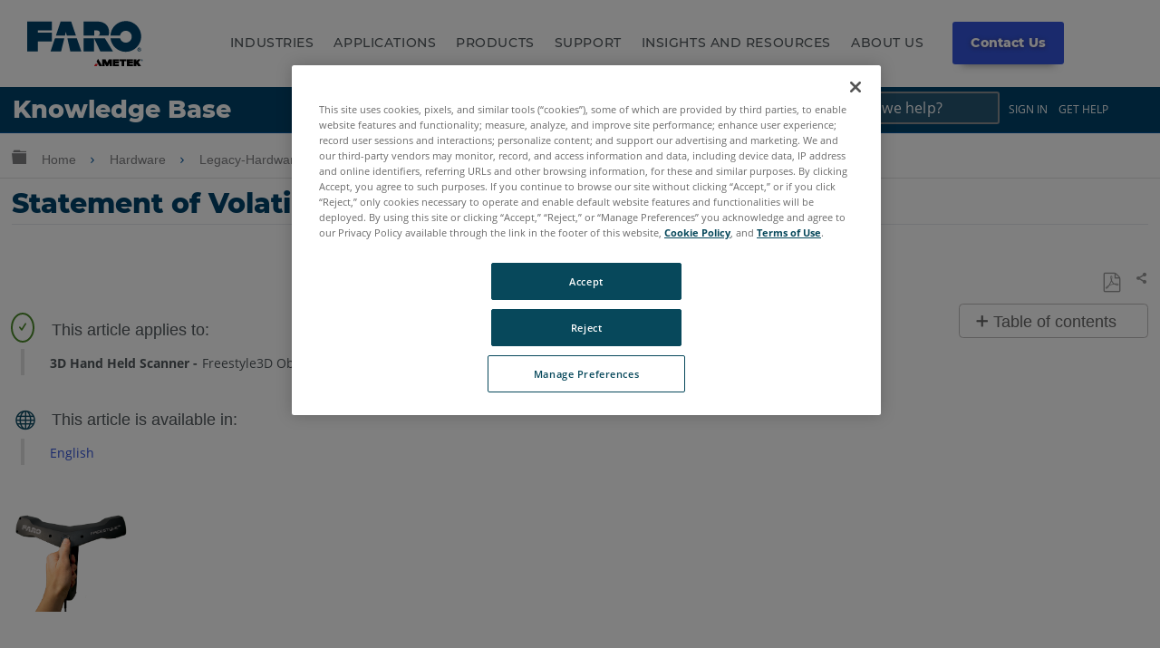

--- FILE ---
content_type: text/html; charset=utf-8
request_url: https://knowledge.faro.com/Hardware/Legacy-Hardware/Freestyle/Statement_of_Volatility_for_the_Freestyle
body_size: 21660
content:
<!DOCTYPE html>
<html  lang="en">
<head prefix="og: http://ogp.me/ns# article: http://ogp.me/ns/article#">

        <meta name="viewport" content="width=device-width, initial-scale=1"/>
        <meta name="viewport" content="width=device-width, initial-scale=1"/>
        <meta name="msvalidate.01" content="BC1FC06F00A76AEAEB8D9987C9AA8385"/>
        <meta name="generator" content="MindTouch"/>
        <meta name="robots" content="index,follow"/>
        <meta property="og:title" content="Statement of Volatility for the Freestyle"/>
        <meta property="og:site_name" content="FARO&reg; Knowledge Base"/>
        <meta property="og:type" content="article"/>
        <meta property="og:locale" content="en_US"/>
        <meta property="og:url" content="https://knowledge.faro.com/Hardware/Legacy-Hardware/Freestyle/Statement_of_Volatility_for_the_Freestyle"/>
        <meta property="og:image" content="https://a.mtstatic.com/@public/production/site_8903/1756395005-social-share.png"/>
        <meta property="og:description" content="In this article you can download the statement of volatility for the FARO&amp;reg;  Scanner Freestyle3D."/>
        <meta property="article:published_time" content="2018-03-01T15:08:36Z"/>
        <meta property="article:modified_time" content="2025-02-20T13:53:57Z"/>
        <meta name="twitter:card" content="summary"/>
        <meta name="twitter:title" content="Statement of Volatility for the Freestyle"/>
        <meta name="twitter:description" content="In this article you can download the statement of volatility for the FARO&amp;reg;  Scanner Freestyle3D."/>
        <meta name="twitter:image" content="https://a.mtstatic.com/@public/production/site_8903/1756395005-social-share.png"/>
        <meta name="description" content="In this article you can download the statement of volatility for the FARO&amp;reg;  Scanner Freestyle3D."/>
        <link rel="canonical" href="https://knowledge.faro.com/Hardware/Legacy-Hardware/Freestyle/Statement_of_Volatility_for_the_Freestyle"/>
        <link rel="search" type="application/opensearchdescription+xml" title="FARO® Knowledge Base Search" href="https://knowledge.faro.com/@api/deki/site/opensearch/description"/>
        <link rel="apple-touch-icon" href="https://a.mtstatic.com/@public/production/site_8903/1484743405-apple-touch-icon.png"/>
        <link rel="shortcut icon" href="https://a.mtstatic.com/@public/production/site_8903/1484687586-favicon.ico"/>

        <script type="application/ld+json">{"@context":"http:\/\/schema.org","@type":"WebPage","name":"Statement of Volatility for the Freestyle","url":"https:\/\/knowledge.faro.com\/Hardware\/Legacy-Hardware\/Freestyle\/Statement_of_Volatility_for_the_Freestyle"}</script>
        <script type="application/ld+json">{"@context":"http:\/\/schema.org","@type":"WebPage","name":"Statement of Volatility for the Freestyle","url":"https:\/\/knowledge.faro.com\/Hardware\/Legacy-Hardware\/Freestyle\/Statement_of_Volatility_for_the_Freestyle","relatedLink":["https:\/\/knowledge.faro.com\/Hardware\/Legacy-Hardware\/Freestyle\/User_Manual_for_Freestyle3D-SCENE_Capture_and_SCENE_Process","https:\/\/knowledge.faro.com\/Hardware\/Legacy-Hardware\/Freestyle\/Using_the_Calibration_Plate_to_Calibrate_the_Freestyle3D","https:\/\/knowledge.faro.com\/Hardware\/Legacy-Hardware\/Freestyle\/Calibration_Guidelines_and_Procedures_for_the_Freestyle3D","https:\/\/knowledge.faro.com\/Hardware\/Legacy-Hardware\/Freestyle\/Gaps_in_Scan_Data_Using_the_Freestyle3D"]}</script>
        <script type="application/ld+json">{"@context":"http:\/\/schema.org","@type":"BreadcrumbList","itemListElement":[{"@type":"ListItem","position":1,"item":{"@id":"https:\/\/knowledge.faro.com\/Hardware","name":"Hardware"}},{"@type":"ListItem","position":2,"item":{"@id":"https:\/\/knowledge.faro.com\/Hardware\/Legacy-Hardware","name":"Legacy-Hardware"}},{"@type":"ListItem","position":3,"item":{"@id":"https:\/\/knowledge.faro.com\/Hardware\/Legacy-Hardware\/Freestyle","name":"Freestyle"}}]}</script>

        <title>Statement of Volatility for the Freestyle - FARO® Knowledge Base</title>


    <style type="text/css">/*<![CDATA[*/
nav.elm-footer-siteinfo-nav.elm-nav {
    display: none;
}

.menu-mobile, .item-mobile{
    display:none;
}

footer.faro-footer:before {
    content: "";
    background: rgba(15,76,100,1);
    background: -moz-linear-gradient(-45deg, rgba(15,76,100,1) 0%, rgba(0,155,222,1) 100%);
    background: -webkit-gradient(left top, right bottom, color-stop(0%, rgba(15,76,100,1)), color-stop(100%, rgba(0,155,222,1)));
    background: -webkit-linear-gradient(-45deg, rgba(15,76,100,1) 0%, rgba(0,155,222,1) 100%);
    background: -o-linear-gradient(-45deg, rgba(15,76,100,1) 0%, rgba(0,155,222,1) 100%);
    background: -ms-linear-gradient(-45deg, rgba(15,76,100,1) 0%, rgba(0,155,222,1) 100%);
    background: linear-gradient(135deg, rgba(15,76,100,1) 0%, rgba(0,155,222,1) 100%);
    filter: progid:DXImageTransform.Microsoft.gradient( startColorstr='#0f4c64', endColorstr='#009bde', GradientType=1 );
    display: block;
    width: 100%;
    height: 3px;
}

ul.footer-top {
    margin: 0;
    padding: 20px 0;
}

ul.footer-top li {
    display: inline-block;
    padding-right: .5em;
}

ul.footer-top li a {
    font-size: 13px;
}

ul.footer-top li a:after {
    content: "\|";
    text-align: center;
    margin-right: .5em;
    margin-left: .5em;
}

ul.footer-top li:nth-child(1) a:after, ul.footer-top li:nth-child(2) a:after{
    content:none;
}

li.menu-item.right {
    float: right;
    font-weight:bold;
}

ul.footer-top{
    padding: 20px 0;
}

ul.footer-top, .footer-bottom, .footer-social {
    max-width: 80em;
    margin: 0 auto;
    width: 80%;
}

.footer-bottom {
    display: flex;
    flex-wrap: wrap;
}

.footer-bottom ul {
    flex: 1;
    list-style: none;
    padding: 0;
    margin: 0;
}

li.menu-item:before {
    content: "\e8e7";
    font-family: icomoon;
}

li.menu-item {
    font-size: 12px;
}

ul.footer-list li.menu-title {
    font-weight: bold;
}

ul.footer-top .menu-item:before {
    content: none;
}

ul.footer-social {
    padding-top: 20px;
    padding-left: 0;
    list-style: none;
}

li.social {
    display: inline-block;
    padding-right: .5em;
}

footer.faro-footer {
    padding-bottom: 30px;
}

@media screen and (max-width:900px){
    ul.footer-top, .footer-bottom, .footer-social{
        width:90%;
    }
}

@media screen and (min-width:760px){
    ul.footer-list.footer-sub {
        display: block !important;
    }
}

@media screen and (max-width:760px){
    .footer-bottom{
        flex-direction:column;
    }
    .menu-desk{
        display:none;
    }
    .menu-mobile, .item-mobile{
        display:block;
    }
    ul.footer-list.footer-sub {
        display: none;
    }
    li.menu-item{
        text-align:center;
    }
    ul.footer-list li.menu-title{
        font-size:14px;
        position:relative;
    }
    .footer-bottom ul{
        border-bottom: 1px solid #ddd;
        padding: 10px;
        flex:none;
    }
    ul.footer-top {
        border-bottom: 1px solid #ddd;
    }
    ul.footer-list.footer-sub {
        border-bottom: 0;
    }
    .footer-sub .menu-item {
        line-height: 25px;
    }
    .footer-sub .menu-item:before {
        content: none;
    }
    li.menu-item.menu-title:before {
        content: "\e8e7";
        position: absolute;
        right: 0;
        font-family: icomoon;
        display: block;
    }
    li.menu-item.menu-title.footer-expand:before {
        content: "\e8e5";
    }
    ul.footer-social{
        width: 300px;
        text-align:center;
        margin: 0 auto;
    }
    li.menu-item.right {
        clear: both;
        display: block;
        float: none;
        margin-top: 10px;
    }
    ul.footer-top{
        text-align:center;
    }
}

@media screen and (max-width:600px){
    footer.elm-footer {
        padding-top: 49px;
    }    
}

@media screen and (min-width: 415px){
    .cc-window.cc-banner.cc-type-info.cc-theme-classic.cc-bottom.cc-color-override-1010931448{
       background-color: rgba(0, 0, 0, 0.42);
       font-size: 75%;
       padding: 10px;

    }
}
@media screen and (max-width: 414px) and (orientation: portrait), screen and (max-width: 736px) and (orientation: landscape){

    .cc-color-override-1010931448.cc-window {
       background-color: rgba(0, 0, 0, 0.42) !important;
       font-size: 75% !important;
       padding: 10px !important;
    }
}/*]]>*/</style><style type="text/css">/*<![CDATA[*/.tag-table th{ padding: .5em !important; font-size: 12px !important;}.tag-table{display:none;}.columbia-breadcrumb-home-template%3Afaro-tagtable .tag-table{display:block;}.no-touch tr:hover td{background: #fff !important;}.tag-table td{padding: .5em !important; font-size: 12px !important;}.tag-table td:hover{background-color:#f3fbff!important;color: blue !important;cursor:pointer;}.tag-table tr:nth-child(even) td,.tag-table tr:hover,.no-touch tr:hover{background-color: #fff !important;}.tag-table td{border-bottom:1px solid #ddd; border-right:1px solid #ddd;}.tag-table:before{content:"Click a tag to apply it to the page";display:block !important; width:400px;position:absolute; font-size:14px; margin-bottom:10px !important; color:red ;top:15px;}table.tag-table{padding-top:40px !important; position:relative;}/*]]>*/</style><style type="text/css">/*<![CDATA[*/
/* Adjustments */
.mt-dropdown, .mt-dropdown-style {
max-height: 27em !important;
}
table td.table-head, table th {
color: #000 !important;
}
.mt-section > h2 {
margin-bottom: 2rem !important;
margin-top: 5rem !important;
}
.headersearch-kd > form:nth-child(1) > input:nth-child(1)::placeholder {
color: #fff !important;
}
input[type=search] {
color: #fff !important;
}
@media (min-width: 83em) {
.elm-content-container, .special-search .elm-content-container {
    padding: 1.3rem 10rem 0 3rem !important;
}
}
@media screen and (min-width: 600px) {
aside#mt-toc-container {
    position: relative !important;
    }
}
[id^='section_'] > ul {
    padding-left: 1.4em !important;
}
.mt-featured-recently-added {
flex: auto !important;
}
/* Adjustments */


.mt-search-spblls-component .mt-icon-search {
display: none !important;
}

.toplinks ul li a {
color: white !important;
}

.toplinks {
display: inline-block;
position: absolute;
top: 0;
right: 4%;
float: right;
}

.mobile-toplinks {
display: none;
position: inherit !important;
top: 0;
right: 4%;
float: right;
}

.header-container-kd {
background-color: #01426A;
position: relative;
width: -moz-available;
width: -webkit-fill-available;
width: fill-available;
line-height: normal;
height: 50px;
display: flex !important;
align-items: center;
}

.site-header {
position: relative !important;
}
.headtitle {
color: white !important;
font-weight: 800;
padding-left: .5em;
font-size: 150%;
font-family: 'Montserrat' !important;
line-height: normal !important;
margin-top: 3px;
margin-bottom: 10px;
padding-top: 6px;
text-decoration: none !important;
display: flex;
}

.headertitle:hover {
text-decoration: none !important;
}

.toplinks ul li a:visited {
color: white !important;
text-decoration: none !important;
}

ol.mt-dropdown.custom-drop {
background-color: #01426A;

}

.headersearch-kd {
display: inline-flex;
margin-right: 10px;
}

.custom-search {
font-family: 'Montserrat';
font-size: 1.5rem !important;
padding: .6rem .1rem !important;
font-weight: 500 !important;
background-color: #265673 !important;
color: white;
}


.headersearch-kd button {
display:none !important;
}


::-moz-placeholder {
opacity: 1;
}

.elm-fixed-header {
position: unset !important;
}

.elm-header-global-nav {
padding-top: .5em !important;
}

.toplinks ul li a {
color: white !important;
}

.dropdown {
position: relative;
display: inline-block;
}

.custom-drop{
display:none;
position: absolute !important;
background-color: #0e4c72;
min-width: 250px !important;
box-shadow: 0px 8px 16px 0px rgb(0 0 0 / 20%);
z-index: 99999999!important;
top: -1px !important;
bottom: -300px !important;
left: 125px !important;
border :none !important;

}

.custom-drop a {
color: black;
padding: 12px 16px;
text-decoration: none;
display: block;
border :none !important;
}

.custom-drop a:hover {
background-color: #333;
}

.dropdown:hover .custom-drop {
display: block;
}

.dropdown:hover .dropbtn {
background-color: #3e8e41;
}

.spaceBtns{
display: flex;
align-items:center;
padding: 5px;
}

.spaceBtns a{
border: 1px solid #fff;
margin-right: 5px;
border-radius:6px;
font-size: 16px !important;
font-weight:400;
text-align:center;
text-shadow: 0.8px 0px 0px black;
}

.navOverlay {
height: 0;
width: 100%;
position: fixed;
z-index: 1;
top: 0;
left: 0;
background-color: rgb(0,0,0);
background-color: rgba(79, 83, 85, 0.95);
overflow-x: hidden;
transition: 0.3s;
z-index:10000
}

.navOverlay-content {

top: 25%;
width: 100%;
margin-top: 30px;
padding-left:10px;
    padding-right:10px;
}

.navOverlay a {
padding: 8px;
text-decoration: none;
color: #d0d0d0;
display: block;
transition: 0.2s;
}

.navOverlay a:hover, .navOverlay a:focus {
color: #f1f1f1;
}

.navOverlay .closebtn {
    position: absolute;
    top: 20px;
    right: 45px;
    font-size: 60px;
}

.faro-internal {
color: #fff;
margin-left: 10px;
font-size: 12px;
text-transform: uppercase;
display: flex;
}

.faro-internal-short {
color: #fff;
margin-left: 10px;
font-size: 12px;
text-transform: uppercase;
display: none;
}

.faro-internal:visited, .faro-internal-short:visited {
color: #fff;
text-decoration: none;
}

#closeNav, #closeSearchNav{
    z-index: 1000000;
    color: white !important;
    cursor: pointer;

	font-size: 2rem;
	position: relative;
	top: 3rem;
	left: 93%;
}

#openSearch {
    margin-left: auto;
}

#openNav, #openSearch {
    font-size: 18px;
    cursor: pointer;
    float: right;
    
    margin-right: 1.4em;
    color: white !important;
    display:none;
}

.signin{
background-color:#ff4500;
border: 1px solid #752507 !important;
color: #fff !important;
}

@media screen and (max-width: 910px) {
    
    .faro-internal-short {
        display: flex !important;
    }

    .faro-internal {
        display: none !important;
    }

    .navOverlay:visited {
        color: #999 !important;
        text-decoration: none !important;
    }

    .submitcase:visited{
        color: #d0d0d0 !important;
        text-decoration: none !important;
    }

    .navOverlay a {
        font-size: 20px; list-style-type: none;
    }

    .mt-dropdown-link:visited{
        color: #d0d0d0 !important;
        text-decoration: none !important;
    }
    
    .navOverlay .closebtn {
        font-size: 40px;
        top: 15px;
        right: 35px;
    }

    .navOverlay ul {
        list-style-type: none !important;
    }

    .headtitle{
        display: flex;
        color: #fff !important;
        font-family: 'Montserrat' !important;
    }

    #openNav, #openSearch{
        display: flex;
        color:#d2d2d2;
    }

    .headersearch-kd {
        display: inline-flex;
        margin-right: 30px;
    }


    .toplinks {
        display: none !important;
    }

    .custom-search {
        font-weight: 500 !important;
        background-color: #265673 !important;
        border: 1px solid #43799a;
        color: #d0d0d0 !important;
        text-shadow: 0.8px 0px 0px black;
        border-top-left-radius:6px;
        border-bottom-left-radius:6px;
    }

form.example{
display:flex;
}
/* Style the search field */
form.example input[type=search] {
padding: 11px;
font-size: 17px;
border: 1px solid grey;
float: left;
background: #f1f1f1;
width: 220px !important;
}

form.example input[type=search]::placeholder{
color: #d0d0d0;
text-shadow: 0.8px 0px 0px black;

}

/* Style the submit button */
form.example button {
float: left;
padding: 10px 15px;
background: #3455db;
color: white;
font-size: 17px;
border: 1px solid grey;
border-left: none;
cursor: pointer;
border-top-right-radius: 6px;
border-bottom-right-radius: 6px;
width: 50px !important;
}

form.example button:hover {
background: #0b7dda;
}

/* Clear floats */
form.example::after {
content: "";
clear: both;
display: table;
}
}


#myNav{
font-family: "Inv Maison Neue","Maison Neue",-apple-system,BlinkMacSystemFont,"Open Sans",open-sans,sans-serif;
}


@media screen and (max-width: 500px) {
.headtitle {
font-size: 20px;
}


}/*]]>*/</style><style type="text/css">/*<![CDATA[*/
.tag-editor {
    position: relative;
    top: -40px;
}

.tag-editor p {
    font-size: 16px;
}

p.editortitle {
    font-weight: bold;
}

p.product {
    font-weight: bold;
}

.columbia-page-main .tagcallout{
    display:none !important;
}

[class*='columbia-article-'] .mt-content-container .tagcallout.hascontent {
    display: block !important;
}

.columbia-page-home .elm-content-container .mt-content-container .tagcallout, .columbia-article-topic-portfolio .elm-content-container .mt-content-container .tagcallout, .columbia-article-topic-category .elm-content-container .mt-content-container .tagcallout, .columbia-article-topic-guide .elm-content-container .mt-content-container .tagcallout{
    display: none !important;
}

.tagcallout{
    display:none;
}

.tagcallout p {
    display: inline-block;
    margin: 0 .2em;
    font-size: 14px;
    color: #52595D;
}

.tagcallout .clear:nth-child(1) {
    display: none;
}

.tagcallout {
    margin-top:50px;
    margin-left:10px;
}

p.model:after {
    content: ",";
}

p.model:last-child:after{
    content:none;
}

p.product:after {
    content: "-";
}

.tag-products {
    border-left: 4px solid #E2E2E2;
    padding-left: 25px;
    margin-top: 20px;
    position:relative;
}

.tag-products:after {
    content: "\e88a";
    font-family: icomoon;
    border-radius: 50%;
    border: 2px solid #4C8C2B;
    color: #4C8C2B;
    padding: 5px;
    position: absolute;
    top: -40px;
    font-size: 12px;
    left: -15px;
}

p.languagequality {
    font-weight: bold;
}

p.languagequality:after{
    content: " -";
}

.tag-products:before {
    content: "This article applies to:";
    display: block;
    position: absolute;
    top: -35px;
    left: 30px;
    font-family: "Century Gothic", centurygothic, arial, sans-serif;
}

.tag-language {
    border-left: 4px solid #E2E2E2;
    padding-left: 25px;
    margin-top: 70px;
    position:relative;
}

.tag-language:after {
    content: "\e6c2";
    font-family: icomoon;
    border-radius: 50%;
    color: #0F4C64;
    padding: 5px;
    position: absolute;
    top: -45px;
    font-size: 23px;
    left: -15px;
}

.tag-language:before {
    content: "This article is available in:";
    display: block;
    position: absolute;
    top: -35px;
    left: 30px;
    font-family: "Century Gothic", centurygothic, arial, sans-serif;
}
.tag-products-div:nth-child(n + 4)
{
    display: none;   
}
.visible{
    display:block !important;
}/*]]>*/</style><style type="text/css">/*<![CDATA[*/
.elm-header-logo-container {
    display: none;
}

.headtitle {
    display: inline-block;
    color: white;
    font-family: "Open Sans",sans-serif;
}

.toplinks ul li {
    display: inline-block;
    margin: 0 .5em;
    font-size: 12px;
    text-transform: uppercase;
}

.toplinks ul li a {
    color: #52595d;
} 

.toplinks {
    display: inline-block;
    position: absolute;
    top: 0;
    right: 4%;
}

.toplinks ul {
    margin-top: 5px;
}

ol.mt-dropdown.custom-drop li a {
    font-size: 12px;
}

ol.mt-dropdown.custom-drop {
    z-index: 9999;
    width: 13em;
}

ol.mt-dropdown.custom-drop li:before {
    content: none !important;
}

.toplinks .mt-dropdown-link:before {
    content: "\e8e5";
    font-family: icomoon;
    float: right;
    margin-left: 5px;
}

.logo {
    float: left;
    margin-top: 5px;
}

.headerlinks ul li {
    display: inline-block;
    margin: 0 1em;
}

.headerlinks ul {
    margin: 35px 0 0;
    display: inline-block;
}

.headerlinks ul li a {
    text-transform: uppercase;
    font-weight: bold;
    font-size: 14px;
}

select.language, select.language:active, select.language:focus {
    background: none;
    border: 0 !important;
    text-transform: uppercase;
    -webkit-appearance: none;
    box-shadow: none;
    -moz-appearance: none;
    padding: 0;
    color: #666;
    font-size:12px !important;
}

.toplinks select::-ms-expand {
    display: none;
}

.header-container {
    max-width: 80em;
    margin: 0 auto;
    position: relative;
    padding: 20px;
}

.headersearch {
    max-width: 300px;
    float: right;
    margin-top: 20px;
    position: relative;
    min-width: 220px;
}

.headersearch button.mt-button.ui-button-icon.mt-icon-site-search-button.search-button {
    position: absolute;
    right: 3px;
    top: 8px;
    font-size: 20px;
}

.headersearch input.custom-search {
    border: 1px solid #e2e2e2;
    font-size: 13px;
    padding: .6em .2em;
}

li.elm-global-search {
    visibility: hidden;
}

.header-container:after {
    content: "";
    background: rgba(15,76,100,1);
    background: -moz-linear-gradient(-45deg, rgba(15,76,100,1) 0%, rgba(0,155,222,1) 100%);
    background: -webkit-gradient(left top, right bottom, color-stop(0%, rgba(15,76,100,1)), color-stop(100%, rgba(0,155,222,1)));
    background: -webkit-linear-gradient(-45deg, rgba(15,76,100,1)0%, rgba(0,155,222,1) 100%);
    background: -o-linear-gradient(-45deg, rgba(15,76,100,1) 0%, rgba(0,155,222,1) 100%);
    background: -ms-linear-gradient(-45deg, rgba(15,76,100,1) 0%, rgba(0,155,222,1) 100%);
    background: linear-gradient(135deg, rgba(15,76,100,1) 0%, rgba(0,155,222,1) 100%);
    filter: progid:DXImageTransform.Microsoft.gradient( startColorstr='#0f4c64', endColorstr='#009bde', GradientType=1 );
    display: block;
    width: 3500px;
    height: 3px;
    position: absolute;
    left: -999px;
    right: 0;
    margin-top: 17px;
}

ol.mt-dropdown.custom-drop.mt-dropdown-top{
    top:initial !important;
}

@media screen and (max-width:900px){
    .logo{
        max-width:150px;
        margin-top: 12px;
    }
    .headerlinks ul li{
        margin:0 .4em;
    }
    .headerlinks ul li a{
        font-size:12px;
    }
    .toplinks ul li, select.language{
        font-size:11px !important;
    }
    .headersearch{
        margin-top:22px;
    }
    .headerlinks ul {
        padding-left: 10px;
    }
}

@media screen and (max-width:760px){
    .headerlinks ul:after{
        content:"";
        display:block;
        clear:both;
    }
    .headerlinks ul {
        display: block;
        width: 100%;
        clear: both;
        padding-left: 0;
    }
    .headerlinks ul li {
        width: 33%;
        float: left;
        margin: 0;
        list-style: none;
        text-align: center;
    }
    .logo {
        float: none;
        margin-top: 0;
    }
    .headerlinks ul {
        margin: 10px 0;
    }
    .headersearch {
        float: none;
        clear: both;
        width: 100%;
        max-width: 100%;
        margin-top: 0;
    }
    .toplinks ul {
        margin-top: 20px;
    }
}

@media screen and (max-width:600px){
    nav.elm-header-user-nav.elm-nav {
        display: none;
    }
}

@media screen and (max-width:450px){
    .headerlinks ul li a{
        font-size:11px;
    }
    li.nav-faro {
        width: 25% !important;
        text-align:right !important;
    }
    li.nav-support {
        width: 33% !important;
    }
    li.nav-download {
        width: 40% !important;
        text-align:left !important;
    }
    .logo {
        max-width: 120px;
    }
    .toplinks ul li{
        margin:0 .3em;
    }
    .toplinks {
        position: relative;
        right: 0;
        margin: 0 auto;
        width: 100%;
        display: block;
        text-align: center;
    }
    .elm-header-custom {
        padding-top: 0;
    }
    .logo {
        float: none;
        margin: 0 auto;
    }
    ol.mt-dropdown.custom-drop.mt-dropdown-top {
        top: initial !Important;
        margin: 0 !important;
        height: auto !Important;
        bottom: initial !important;
        max-height: none !important;
        left: 0 !important;
        overflow: visible !important;
        min-height: initial !important;
    }
    .toplinks ul li{
        position:relative;
        overflow: visible;
    }
    .toplinks ul {
        padding: 0 !important;
    }
}/*]]>*/</style><style type="text/css">/*<![CDATA[*/
ol.mt-breadcrumbs li a span {
    display: none;
}

.mt-icon-linkedin-share:before {
    content: "\e913" !important;
}

ol.mt-breadcrumbs {
    border: none !important;
}

.columbia-article-downloads aside#mt-toc-container, .columbia-article-video aside#mt-toc-container, .columbia-article-troubleshooting aside#mt-toc-container{
    display: block;
}

.columbia-article-downloads .mt-feedback-rating-container, .columbia-article-video .mt-feedback-rating-container, .columbia-article-troubleshooting .mt-feedback-rating-container{
    display: block !important;
}

.columbia-article-downloads .elm-meta-article-navigation, .columbia-article-video .elm-meta-article-navigation, .columbia-article-troubleshooting .elm-meta-article-navigation{
    display: block !important;
}

.columbia-article-downloads .mt-article-pagination, .columbia-article-video .mt-article-pagination, .columbia-article-troubleshooting .mt-article-pagination{
    display: block !important;
}

.columbia-article-downloads .elm-related-articles-container, .columbia-article-video .elm-related-articles-container, .columbia-article-troubleshooting .elm-related-articles-container{
    display: block !important;
}

.columbia-learning-path .elm-meta-article-navigation .elm-back-to-top{
    display:block !important;
}

@media screen and (min-width:600px){
aside#mt-toc-container {
    position: absolute;
    right: 0;
}
}

@media screen and (max-width: 37.49em){
    body:not(.cke_editable) .mt-responsive-table tr td, body:not(.cke_editable) .mt-responsive-table tr th[data-th] {
        background: none !important;
        padding: .5em !important;
        width: 100% !important;
    }
    .ui-table tr:nth-child(even), .ui-table tr:nth-child(even) td,tr:nth-child(even), tr:nth-child(even) td {
        border: 0 !important;
    }
    body:not(.cke_editable) .mt-responsive-table tr td:last-child,body:not(.cke_editable) .mt-responsive-table tr th:last-child {
        border: 0 !important;
    }
}

button.elm-hierarchy-trigger, .no-touch .mt-hierarchy-trigger:hover, .no-touch .mt-hierarchy-trigger:active, button.elm-hierarchy-trigger:focus {
    font-size: 19px !important;
    position: relative;
    top: 2px;
}

.mt-breadcrumbs a {
    color: #808184 !important;
    font-size: 14px !Important;
}

.elm-nav-container .mt-breadcrumbs li:after {
    position: relative;
    content: "\e8e7";
    font-family: icomoon;
    top: 2px;
    font-size: 14px;
    margin: 0 .5em !important;
}

.alert-header {
    font-family: "Century Gothic", centurygothic, arial, sans-serif;
    font-size: 16px;
}

.alert-header:before {
    content: "\e628";
    font-family: icomoon;
    color: #eaaa00;
    float: left;
    padding-right: 1em;
}

.alert-text {
    color: #8d9295;
    font-size: 14px;
    position:relative;
    padding-left: 2em;
}

.alert-text:before {
    content: "";
    width: 4px;
    background-color: #e2e2e2;
    top: -5px;
    left: 5px;
    position: absolute;
    bottom: -5px;
}

.custom-toggle-header {
    background: transparent;
    cursor: pointer;
    display: -webkit-flex;
    display: flex;
    -webkit-align-items: center;
    align-items: center;
}

.custom-toggle-header h1, .custom-toggle-header h2, .custom-toggle-header h3, .custom-toggle-header h4, .custom-toggle-header h5, .custom-toggle-header p{
    color: #01426A !important;
    padding-bottom: 0 !important;
    margin: 0 !important;
    padding-left: 20px;
    font-family: "Century Gothic", centurygothic, arial, sans-serif;
}

.custom-toggle-section {
    margin: 20px 0;
}
.custom-toggle{
    padding-left: 20px;
}
.custom-toggle.expanded{
    border-left: 5px solid #e2e2e2;
}

.custom-toggle-header:before {
    display: block;
    content: "\e703";
    color: #01426A;
    font-family: icomoon;
    font-size: 15px;
}

.custom-toggle-header.selected:before{
    content: '\e702';
}

.custom-toggle {
    overflow: visible !important;
}

.custom-toggle-header a {
    font-size: 0;
    float:left;
}

.custom-toggle-header{
    border-bottom: 5px solid #ddd;
    padding-bottom: 10px;
}

.custom-toggle-header.style-wrap.selected {
    border-bottom: 0 !important;
}

.custom-toggle-header p {
    margin: 0 0 0 20px;
    line-height: 1.5;
}

.custom-toggle-header div[class*="section"] {
    flex: 1;
    -ms-flex: 1;
    -webkit-flex: 1;
}

aside#mt-toc-container{
    background: #fff !important;
    border-color: #bfbdbd !Important;
}

li.mt-related-listing.mt-related-listing-detailed {
    border-color: #8d9295;
}

.mt-icon-article-pdf:before{
     color: #999 !important;
     font-size: 110% !important;
}

.columbia-article-topic-category .tagcallout, .columbia-article-topic-guide .tagcallout, .columbia-article-topic-portfolio .tagcallout, .columbia-page-template-home .tagcallout, .columbia-page-template .tagcallout, .columbia-page-special .tagcallout{
    display:none !important;
}
[class^="columbia-article"] .tagcallout{
    display:block;
}

.columbia-article-topic-guide .elm-article-feedback, .columbia-article-topic-category .elm-article-feedback{
    display: none !important;
}

.tagcallout.hascontent{
    margin-bottom: 50px;
}

@media screen and (max-width:500px){
    ul.mt-article-pagination li {
        width: 95% !important;
    }
    footer.elm-content-footer {
        margin: 0 !important;
    }
    li.elm-article-pagination {
        margin-top: 0 !important;
    }
    .mt-article-pagination a span {
        max-width: 85% !important;
        text-overflow: initial !important;
        white-space: normal !important;
        text-align: center !important;
        padding: 10px 0;
        display:block !important;
        margin: 0 auto;
    }
    .mt-article-pagination a {
        width: 100% !important;
        position: relative !important;
        display: block !important;
    }
    .mt-article-pagination li {
        border: 1px solid #004566 !important;
        border-radius: 10px;
        margin: 5px 0 !important;
    }
    a.mt-icon-previous-article span{
        border-left: 1px solid grey;
    }
    a.mt-icon-next-article span{
        border-right: 1px solid grey;
    }
    .mt-article-pagination li a:after {
        width: 22px;
        position: absolute !important;
        right: 0;
        top: 50% !important;
        transform: translateY(-50%);
    }
    .mt-article-pagination li a:before {
        width: 22px;
        position: absolute !important;
        left: 0;
        top: 50% !important;
        transform: translateY(-50%);
    }
}/*]]>*/</style><style type="text/css">/*<![CDATA[*/
.elm-user-pro-member .mt-sortable-listing {
    border: 1px solid #8d9295 !important;
}

li.mt-sortable-listing.mt-sortable-listing-detailed {
    flex: 1 1 18em;
    margin: .5em;
}

a.mt-listing-detailed-subpage-title span {
    display: none;
}

a.mt-listing-detailed-subpage-title {
    text-align: center;
}

dd.mt-listing-detailed-overview {
    display: none;
}

dt.mt-listing-detailed-title a span {
    display: none;
}
dt.mt-listing-detailed-title a, span.mt-sortable-listing-title{
    color:#000 !important;
    font-size:16px !important;
}
.mt-sortable-listing-detailed dt.mt-listing-detailed-title, span.mt-sortable-listing-title {
    font-family: "Century gothic", centurygothic, arial, sans-serif;
    text-align:center;
}

.columbia-article-topic-guide li.elm-last-modified, .columbia-article-topic-guide li.elm-page-restriction{
    display: none;
}

.columbia-article-topic-category li.elm-last-modified, .columbia-article-topic-category li.elm-page-restriction{
    display:none;
}

.columbia-article-topic-category h1#title, .columbia-article-topic-guide h1#title {
    border: 0;
    text-align: center;
    font-size:30px !important;
}

@media screen and (min-width: 65.25em){
    .columbia-article-topic-category .mt-article-pagination a span {
        max-width: 55em !important;
    }
}

h1#title{
    font-size:30px !important;
}

dd.mt-listing-detailed-image {
    width: 100%;
    max-width: 100%;
    margin:0;
}

.columbia-article-topic-category .mt-listing-detailed-subpages ul{
    -moz-column-width: 55em !important;
    -webkit-column-width: 55em !important;
    column-width: 55em !important;
}

dt.mt-listing-detailed-title {
    width: 100%;
    padding-top: 20px;
}

.mt-listing-detailed-title a {
    font-size: 16px;
}

span.mt-sortable-listing-image img {
    max-width: 150px;
    max-height: 150px;
    margin: 0 auto;
    text-align: center;
    display: block;
}

dd.mt-listing-detailed-image {
    min-height: 150px;
}

.mt-sortable-listing-detailed .mt-listing-detailed-subpages li.mt-show-more-listing a {
    text-align: center !important;
    display: block !important;
    font-size: 14px;
}

.mt-listings-simple li{
    margin: 0 0 .5em;
}

.mt-page-thumbnail img {
    text-align: center;
    max-height: 150px;
}
.mt-page-thumbnail {
    float: none !important;
    margin: 0 auto !important;
    text-align:center;
}
.mt-page-overview {
    display: none;
}

@media screen and (max-width:500px){
    .columbia-article-topic-category h1#title, .columbia-article-topic-guide h1#title {
        font-size: 20px !important;
    }
    .mt-page-thumbnail img{
        max-height: 100px !important;
    }
}/*]]>*/</style><style type="text/css">/*<![CDATA[*/
.mt-lp-pages-container .mt-collapsible-section.mt-hide {
    display: block !Important;
    margin-top: 0 !important;
}

dd.mt-listing-detailed-pagecount {
    display: none;
}

.mt-lp-page-listings {
    border: 0 !important;
}

li.mt-icon-lp-page:before {
    content: none;
}

.mt-lp-path-container button.mt-toggle.mt-summary-toggle.ui-button-icon.mt-toggle-expand {
    display: none;
}

li.mt-icon-lp-page {
    margin: 0;
}

.mt-icon-lp-page dl.mt-listing-detailed {
    padding-left: 0 !important;
    margin-left: 0 !important;
}

dt.mt-listing-detailed-title a {
    font-family: "Century gothic", centurygothic, arial, sans-serif;
    font-size: 16px !Important;
}

dd.mt-listing-detailed-overview.mt-lp-page-overview {
    display: none;
}

.mt-icon-lp-page dt.mt-listing-detailed-title a {
    color: #0055a0 !important;
}

.mt-icon-lp-page dt.mt-listing-detailed-title a span {
    display: block;
}

[class*=mt-icon-article-]:before {
    color: #01426A;
    font-size: 15px;
}

span.mt-icon-article-lp {
    display: block !important;
}

span.mt-icon-article-lp:before {
    font-size: 20px !Important;
    position: relative;
    top: -2px;
    background-image: url(/@api/deki/files/3485/guidedpath_03.jpg);
    content: "" !important;
    width: 30px !important;
    height: 30px !important;
    display: block;
    background-size: 20px;
    background-position: center;
    background-repeat: no-repeat;
}

.mt-learningpath-widget {
    border: 1px solid #8d9295;
    border-radius: 10px;
    padding: 10px 20px;
}

li.mt-sortable-listing.mt-hoverable-area .mt-learningpath-widget {
    border: 0 !important;
}

.mt-learningpath-widget .mt-listing-detailed-title {
    margin-bottom: 0 !important;
    margin-top: .8em !Important;
    padding-top: 0 !Important;
}

.mt-lp-path-container .mt-listing-detailed-subpages .mt-lp-page-listings {
    margin-left: 20px;
    margin-top: 20px;
}

.mt-lp-path-container .mt-listing-detailed{
    margin-bottom: 0 !important;
    padding-left: 0 !important;
    margin-top:0 !important;
}

.mt-lp-path-container .mt-listing-detailed-subpages .mt-lp-page-listings li {
    margin-bottom: .5em;
}

mt-lp-path-container dl.mt-listing-detailed{
    margin-bottom:0;
}

.mt-lp-path-container dt.mt-listing-detailed-title a span {
    margin-right: 1em;
}

li.mt-sortable-listing.learningpath .mt-edit-control {
    display: none;
}

.mt-learningpath-widget{
    border:none !important;
}

li.mt-sortable-listing .guide-block p:nth-child(1) a {
    font-size: 16px !important;
    color: #000;
    font-family: "Century gothic", centurygothic, arial, sans-serif !important;
}

.guide-block {
    text-align: left !important;
}

.guide-block p {
    font-family: "Century gothic", centurygothic, arial, sans-serif;
    font-size: 15px;
    padding-left: 20px;
    margin-left: .5em;
    margin: .5em !Important;
}

.guide-block{
    text-align: left !important;
    padding: 15px 20px;
}

.guide-block p:nth-child(1):before {
    content: "\e629";
    display: block;
    float: left;
    font-family: icomoon;
    color: #0F4C64 !important;
    padding-right: 18px;
}

.guide-block p:before {
    content: '\e933';
    display: block;
    float: left;
    font-family: icomoon;
    padding-right: 1em;
    color: #357da9!important;
    font-size: 15px !important;
}

.guide-block p:nth-child(1) {
    padding-left: 0 !important;
    padding-bottom: .7em !important;
}

li.mt-sortable-listing.learningpath {
    flex: 1 1 35em !important;
}

.columbia-article-topic-guide ul#mt-sortable .mt-sortable-listing {
    flex: 1 1 35em !important;
}

li.mt-icon-lp-page .mt-listing-detailed-title a, li.mt-sortable-listing .guide-block p a {
    font-family: helvetica, arial, sans-serif;
    font-size: 14px !important;
    display:block;
    padding-left:30px;
}

.mt-lp-path-container .mt-lp-page-listings dt.mt-listing-detailed-title a span{
    margin-left: -30px;
}

.mt-listing-detailed-subpages li.mt-icon-lp-page dl.mt-listing-detailed dt.mt-listing-detailed-title {
    margin: 0 !important;
}/*]]>*/</style><style type="text/css">/*<![CDATA[*/
.mt-listing-detailed {
padding-top: 4.5px !important;
}
.mt-guide-listings {
    align-content: flex-start;
    align-items: stretch;
    display: flex;
    flex-direction: row;
    flex-wrap: wrap;
    justify-content: flex-start;
    list-style: none;
    margin: 0 -1em;
    padding: 0;
}

.columbia-special-path .mt-lp-page-listings {
    display: block;
}
.mt-guide-tabs-container.mt-tabs.mt-tabbed-content.ui-tabs.ui-widget.ui-widget-content {
    border: 0 !important;
}

.guide-block p:nth-child(n+7), .mt-icon-lp-page:nth-child(n+6) {
    display:none;  
}
.visible{
    display:block !important;
}

.guide-block button.mt-icon-expand-collapse.mt-reveal-listing-expand-link.custom-guide-expand-btn {
    margin-left: 20px;
}

ul.mt-topic-hierarchy-listings.mt-guide-listings li {
    border: 0 !important;
}

.mt-guide-tabs-container{
     overflow:hidden;
}

.mt-classification-listings.mt-guide-listings li a {
    font-size: 14px !important;
}

.mt-classification-listings.mt-guide-listings span.mt-classification-overview {
    display: none !important;
}

.ui-tabs-scroll-container {
    background: 0 !important;
    z-index: 999 !important;
    position: relative;
    margin-bottom: -1px;
}

.mt-guide-add-button-container {
    background: 0 !important;
    padding-left: 0 !important;
    border-bottom: 0 !important;
    z-index: 9999;
    position: relative;
}

button.mt-guide-tabs-add-button.ui-button-icon.mt-icon-add-guide-tab {
    background: 0 !important;
    border:0 !important;
}

li.mt-guide-tab.ui-state-default {
    border: 0 !Important;
}

li.mt-guide-tab.ui-tabs-active.ui-state-active {
    border: 1px solid #DDDCDE !important;
    border-bottom: 0 !important;
    background-color:#fff !important;
}

li.mt-guide-tab.ui-state-default {
    background: 0 !important;
}

.ui-tabs-nav li a {
    font-weight: 400 !important;
}

.mt-guide-content.ui-tabs-panel {
    border: 1px solid #ddd !important;
    border-radius: 10px;
    margin-top:-2px !important;
}

button.mt-guide-tabs-add-button.ui-button-icon.mt-icon-add-guide-tab {
    border-color: #ddd !important;
}

ul.mt-guide-tabs-selectors.ui-tabs-nav {
    padding-left: 0 !important;
    border: 0 !important;
}

.ui-tabs .ui-tabs-nav li.ui-state-active a {
    color: #000 !important;
}

.ui-tabs-nav li a {
    color: #9a9b9c !important;
}

.ui-tabs-panel h2, .ui-tabs-panel h3, .ui-tabs-panel h4, .ui-tabs-panel h5 {
    color: #494D4F !important;
    font-size: 18px !important;
}

.mt-listings-simple li a {
    font-size: 14px !Important;
} 

ul.mt-topic-hierarchy-listings.mt-guide-listings li {
    margin: 0 1em .5em 1em !important;
}

.mt-guide-content dt.mt-listing-detailed-title {
    padding-top: 0;
}

.mt-guide-content dt.mt-listing-detailed-title a {
    font-family: "Helvetica", helvetica, arial, sans-serif;
    color: #01426A !important;
    font-size: 15px !important;
}

.mt-guide-content dt.mt-listing-detailed-title a span {
    display: block !Important;
    margin-right: 1em;
}

ul.mt-listings-simple {
    margin-top: .5em;
}

.mt-guide-content {
    padding: 2em !important;
}

h5.mt-classification-heading {
    display: none !important;
}

.mt-guide-listings li {
    margin: 0 .5em .5em !important;
}

ul.mt-classification-listings.mt-guide-listings {
    -moz-column-count: 2;
    -webkit-column-count: 2;
    column-count: 2;
}

.mt-classification-listings.mt-guide-listings li {
    page-break-inside: avoid;
}

.mt-classification-listings.mt-guide-listings li a {
    font-size: 14px !important;
    padding-left: 25px;
    position: relative;
    margin-bottom:0 !important;
    display:table;
}

.mt-classification-listings a span{
    position: relative;
    height:100%;
    overflow:auto;
    left:0;
    top:0;
}

#mt-guide-tabs li.mt-sortable-listing {
    border: 0 !important;
}

@media screen and (min-width:1030px){
#mt-guide-tabs .mt-lp-container li {
    flex: 1 1 30.5em !important;
}
}

@media screen and (max-width:1030px){
#mt-guide-tabs .mt-lp-container li {
    flex: 1 1 20.5em !important;
}
}

@media screen and (max-width:730px){
#mt-guide-tabs .mt-lp-container li {
    flex: 1 1 16.5em !important;
}
}

.mt-guide-content dt.mt-listing-detailed-title a span{
    margin-right:0 !important;
}

#mt-guide-tabs li.mt-icon-lp-page {
    display: block !Important;
}


@media screen and (min-width: 65.25em){
    .columbia-article-topic-guide .mt-article-pagination a span {
        max-width: 55em !important;
    }
}

@media screen and (max-width:600px){
    .mt-lp-path-container .mt-listing-detailed-subpages .mt-lp-page-listings {
        margin-left: 0 !important;
    }
    ul.mt-classification-listings.mt-guide-listings {
        -moz-column-count: 1;
        -webkit-column-count: 1;
        column-count: 1;
    }
    ol.elm-meta-data.elm-meta-article-navigation{
        border:0 !important;
        padding:0 !important;
    }
    .mt-guide-tabs-container .mt-guide-content {
        padding: 10px !important;
        border: none !important;
        border-radius: 0 !important;
        margin: 0 !Important;
    }
    .ui-tabs-nav .mt-guide-content li {
        white-space: normal !important;
        border: 0 !important;
        background: 0 !Important;
        padding: 0 !important;
        margin: 0 .2em .2em .8em !important;
    }
    ul.mt-guide-tabs-selectors {
        width: 100% !Important;
    }

    .mt-guide-tabs-container .mt-topic-hierarchy-listings .mt-listing-detailed-title a {
        padding: 0 !important;
    }
    .mt-guide-tabs-container.mt-tabs.mt-tabbed-content.ui-tabs.ui-widget.ui-widget-content {
        border: 1px solid #8d9295 !important;
        border-radius: 10px;
    }

    li.mt-guide-tab.ui-tabs-active.ui-state-active {
        border: 0 !important;
        background-color:#fff !important;
    }

    .mt-guide-tabs-container li.mt-guide-tab {
        background: #eee !important;
        text-align: center;
        border-bottom: 1px solid #d3d3d3 !important;
    }

    li.mt-guide-tab{
        text-align: center;
        position:relative !important;
    }

    .ui-tabs .ui-tabs-nav .mt-guide-content li span {
        display: block;
    }

    .ui-tabs-nav .mt-guide-content li {
        margin: .2em !important;
    }
    
    ul.mt-topic-hierarchy-listings.mt-guide-listings li {
        margin: 0 !important;
        padding: .5em 0;
    }

    li.mt-guide-tab.ui-tabs-active.ui-state-active:before {
        content: "\e8e5";
        font-family: icomoon;
        position: absolute;
        vertical-align: middle;
        right: 20px;
        top: 10px;
    }

    li.mt-guide-tab:before {
        font-family: icomoon;
        position: absolute;
        right: 20px;
        top: 10px;
    }
    #mt-guide-tabs .mt-guide-content {
        width: 90% !important;
        margin: 0 auto !important;
    }
    .mt-guide-content {
        display: none;
    }
}

@media screen and (max-width:500px){
    span.mt-related-listing-link-text {
        white-space: normal !important;
    }
    
    span.mt-related-listing-link-overview {
        display: none;
    }
    
    h1#title{
        font-size:20px !important;
    }
}/*]]>*/</style><style type="text/css">/*<![CDATA[*/
a.mt-search-carousel-item.category {
    border-color: #8D9295 !important;
}

h1.mt-help-header {
    font-size: 30px !important;
}

span.mt-help-breadcrumb-label, .mt-carousel-helper-text {
    color: #9EA4A2;
}



span.mt-search-partial-content {
    color: #494D4F !important;
    font-size:14px !important;
}/*]]>*/</style>

        <link media="screen" type="text/css" rel="stylesheet" href="https://a.mtstatic.com/@cache/layout/anonymous.css?_=7f08b0a41ee82fd2809bbee9cc1114c7_a25vd2xlZGdlLmZhcm8uY29t:site_8903" id="mt-screen-css" />

    
        <link media="print" type="text/css" rel="stylesheet" href="https://a.mtstatic.com/@cache/layout/print.css?_=5c177666dcbd243200626076b10bbf75:site_8903" id="mt-print-css" />


    <script type="application/json" nonce="6a9fcdc80ad669ec5111190f82fe20aa5b1835f2af47aaf640bb7bc41a2ceab5" id="mt-localizations-draft">
{"Draft.JS.alert.cancel.button":"OK","Draft.JS.alert.cancel.message":"You can not cancel a draft when the live page is unpublished.","Draft.JS.alert.cancel.title":"This draft cannot be canceled","Draft.JS.alert.publish.button":"OK","Draft.JS.alert.publish.message":"You can not publish a draft of a page with an unpublished parent","Draft.JS.alert.publish.title":"This draft cannot be published","Draft.JS.alert.unpublish.button":"OK","Draft.JS.alert.unpublish.message":"You can not unpublish a page when published subpages are present.","Draft.JS.alert.unpublish.title":"This page cannot be unpublished","Draft.JS.success.cancel":"The draft was successfully deleted.","Draft.JS.success.schedule.publish":"Publication schedule successfully created.","Draft.JS.success.publish":"The draft was successfully published.","Draft.JS.success.unpublish":"The page was successfully unpublished.","Draft.JS.success.unpublish.inherits-schedule\n        Draft.JS.success.unpublish.scheduled-to-publish":"[MISSING: draft.js.success.unpublish.inherits-schedule\n        draft.js.success.unpublish.scheduled-to-publish]","Draft.JS.success.update.schedule.publish":"Publication schedule successfully updated.","Draft.JS.success.update.schedule.unpublish":"[MISSING: draft.js.success.update.schedule.unpublish]","Draft.JS.success.delete.schedule\n        Draft.JS.success.delete.schedule.with.subpages\n        Draft.error.cancel":"[MISSING: draft.js.success.delete.schedule\n        draft.js.success.delete.schedule.with.subpages\n        draft.error.cancel]","Draft.error.publish":"There was an error publishing the draft.","Draft.error.unpublish":"There was an error unpublishing the page.","Draft.message.at":"at","Dialog.ConfirmSave.StrictIdf.title":"Oops!","Dialog.ConfirmSave.StrictIdf.error.missing-template-reference":"This article type requires a template reference widget. Not having one may negatively impact your site and SEO. Please contact CXone Expert support.","Dialog.ConfirmSave.StrictIdf.label.continue":"Proceed anyway","Dialog.ConfirmSave.StrictIdf.label.cancel":"Cancel","Dialog.ConfirmSave.StrictIdf.label.missing-template-reference-help-link":"Learn more about required references","Dialog.ConfirmSave.StrictIdf.error.invalid-idf":"This type of article should not exist at the requested location in the site hierarchy. Proceeding with the requested move may negatively impact site navigation and SEO.","Dialog.ConfirmSave.StrictIdf.label.invalid-idf-help-link":"Learn more about IDF structure","Dialog.EditDraft.page-title":"Create draft","Dialog.Scheduler.Common.label.am":"{0} AM","Dialog.Scheduler.Common.label.pm":"{0} PM","Dialog.Scheduler.Publish.alert-create-draft":"Create","Dialog.Scheduler.Publish.alert-existing-publication-scheduled":"This location has an existing publication schedule applied.  The new page will inherit this new schedule.","Dialog.Scheduler.Publish.alert-modify-message":"This draft is scheduled to be published {0} at {1}. A schedule cannot be modified or deleted less than 15 minutes from its start time.","Dialog.Scheduler.Publish.alert-modify-title":"This schedule cannot be modified","Dialog.Scheduler.Publish.button-close":"Close","Dialog.Scheduler.Publish.button-save":"Save publish schedule","Dialog.Scheduler.Publish.button-go-to-parent":"Go to parent","Dialog.Scheduler.Publish.do-not-have-permission-message":"This page will be published {0} with another page scheduled by {1}. You do not have permission to view this page. Please see {1} to resolve scheduling conflicts.","Dialog.Scheduler.Publish.go-to-parent-message":"This draft will be published {0}, scheduled by {1}. A schedule can only be modified where it was created.","Dialog.Scheduler.Publish.label.f1-link":"Learn about scheduled publishing","Dialog.Scheduler.Publish.page-title":"Publish","Dialog.Scheduler.Unpublish.button-save":"Save unpublish schedule","Dialog.Scheduler.Unpublish.alert-modify-message":"This page is scheduled to be unpublished {0} at {1}. A schedule cannot be modified or deleted less than 15 minutes from its start time.","Dialog.Scheduler.Unpublish.do-not-have-permission-message":"This page will be unpublished {0} with another page scheduled by {1}. You do not have permission to view this page. Please see {1} to resolve scheduling conflicts.","Dialog.Scheduler.Unpublish.go-to-parent-message":"This page will be unpublished {0}, scheduled by {1}. A schedule can only be modified where it was created.","Dialog.Scheduler.Unpublish.page-title":"Unpublish","Page.Dashboard.page-title":"Dashboard"}    </script>    <script type="application/json" nonce="6a9fcdc80ad669ec5111190f82fe20aa5b1835f2af47aaf640bb7bc41a2ceab5" id="mt-localizations-editor">
{"Article.Attach.file.upload.toobig":"The file \"{1}\" is too large.  The maximum allowed file size is {0}.","Article.Attach.file.upload.notAllowed":"The selected file can not be uploaded because you do not have permission to upload files of that type.","Article.Attach.file.upload.fileExtension":"You picked a file with an unsupported extension.  Please try again with a valid file.","Article.Common.page-is-restricted-login":"You do not have permission to view this page - please try signing in.","Article.Common.page-save-conflict":"You may have overwritten a concurrent editor's changes. Use this page's <a title=\"Revision History\" target=\"_blank\" href=\"{0}\" >Revision History<\/a> to review.","Article.Error.page-couldnt-be-loaded":"The requested page's contents could not be loaded.","Article.Error.page-save-conflict":"A page already exists at {0}. Navigate to the existing page and edit the page if you wish to modify its contents.","Article.Error.page-save-forbidden":"Your session has expired or you do not have permission to edit this page.","Article.Error.page-title-required":"A page title is required.","Article.edit.summary":"Edit summary","Article.edit.summary-reason":"Why are you making this edit?","Article.edit.enter-reason":"Enter reason (viewable in Site History Report)","Component.YoutubeSearch.error.key-invalid":"Your YouTube API Key was improperly configured. Please review the article at the","Component.YoutubeSearch.error.key-missing":"Your CXone Expert deployment needs to update your YouTube API Key. Details on how to update can be found at the","Component.YoutubeSearch.error.search-failed":"Search failed","Component.YoutubeSearch.info.not-found":"No videos found","Component.YoutubeSearch.label.video-url":"Video URL","Component.YoutubeSearch.placeholder.query":"Video URL or YouTube search query","Dialog.ConfirmCancel.button.continue-editing":"Continue editing","Dialog.ConfirmCancel.button.discard-changes":"Discard changes","Dialog.ConfirmCancel.message.changes-not-saved":"Your changes have not been saved to MindTouch.","Dialog.ConfirmCancel.title":"Discard changes?","Dialog.ConfirmDeleteRedirects.label.delete-redirects-help-link":"Learn more about deleting redirects","Dialog.ConfirmSave.error.redirect":"A redirect exists at this location and will be deleted if you continue. This may negatively impact your site and SEO. Please contact CXone Expert support.","Dialog.ConfirmSave.label.cancel":"Cancel","Dialog.ConfirmSave.label.continue":"Continue","Dialog.ConfirmSave.title":"Delete redirect?","Dialog.ConfirmSave.StrictIdf.error.invalid-idf":"This type of article should not exist at the requested location in the site hierarchy. Proceeding with the requested move may negatively impact site navigation and SEO.","Dialog.ConfirmSave.StrictIdf.error.missing-template-reference-insert":"You've removed the template reference, which is required for this page. Click Insert to reinsert the template reference.","Dialog.ConfirmSave.StrictIdf.label.cancel":"Cancel","Dialog.ConfirmSave.StrictIdf.label.continue":"Proceed anyway","Dialog.ConfirmSave.StrictIdf.label.insert":"Insert","Dialog.ConfirmSave.StrictIdf.label.missing-template-reference-help-link":"Learn more about required references","Dialog.ConfirmSave.StrictIdf.label.invalid-idf-help-link":"Learn more about IDF structure","Dialog.ConfirmSave.StrictIdf.title":"Oops!","Dialog.JS.wikibits-edit-section":"Edit section","Dialog.SaveRequired.button.cancel":"Cancel","Dialog.SaveRequired.button.save":"Save and continue","Dialog.SaveRequired.label.change-title-start":"This page needs a different title than","Dialog.SaveRequired.label.change-title-end":"Please make the correction and try again.","Dialog.SaveRequired.label.new-page-alert":"This operation can not be performed on a page that has not yet been created. In order to do that, we need to quickly save what you have.","Dialog.SaveRequired.title":"Save required","Draft.error.save-unpublished":"You cannot save an unpublished draft at {0}. A published page already exists at that location.","GUI.Editor.alert-changes-made-without-saving":"You have made changes to the content without saving your changes. Are you sure you want to exit this page?","GUI.Editor.error.copy-hint":"To avoid losing your work, copy the page contents to a new file and retry saving again.","GUI.Editor.error.server-error":"A server error has occurred.","GUI.Editor.error.unable-to-save":"We are unable to save this page","Redist.CKE.mt-save.save-to-file-link":"Save the page content to a file","Redist.CKE.mt-autosave.contents-autosaved":"The page contents were autosaved to the browser's local storage {0}","System.API.Error.invalid-redirect":"Cannot create a redirect on a page with sub-pages.","System.API.Error.invalid-redirect-target":"The redirect does not point at a valid page."}    </script>    <script type="application/json" nonce="6a9fcdc80ad669ec5111190f82fe20aa5b1835f2af47aaf640bb7bc41a2ceab5" id="mt-localizations-file-uploader">
{"Dialog.Attach.allowed-types":"Allowed file types:","Dialog.Attach.button.upload":"Upload","Dialog.Attach.choose-files-dad":"Choose files to upload or drag and drop files into this window.","Dialog.Attach.max-size":"Maximum upload file size: {0}"}    </script>    <script type="application/json" nonce="6a9fcdc80ad669ec5111190f82fe20aa5b1835f2af47aaf640bb7bc41a2ceab5" id="mt-localizations-grid-widget">
{"Article.Common.page-is-restricted-login":"You do not have permission to view this page - please try signing in.","MindTouch.Help.Page.search-unavailable":"Sorry, search is currently unavailable.","MindTouch.Reports.data.empty-grid-text":"No Data Available.","Page.StructuredTags.error-update":"An unknown error occurred."}    </script>    <script type="application/json" nonce="6a9fcdc80ad669ec5111190f82fe20aa5b1835f2af47aaf640bb7bc41a2ceab5" id="mt-localizations-tree-widget">
{"Skin.Common.home":"Home","Dialog.Common.error.path-not-found":"The requested page or section could not be loaded. Please update the link.","Dialog.JS.loading":"Loading...","Dialog.JS.loading.copy":"Copying page(s)...","Dialog.JS.loading.insertImage":"Inserting image...","Dialog.JS.loading.move":"Moving page(s)...","Dialog.JS.loading.moveFile":"Moving file...","Dialog.JS.loading.search":"Searching...","MindTouch.Help.Page.in":"in","MindTouch.Help.Page.no-search-results":"Sorry, we can't find what you are looking for.","MindTouch.Help.Page.no-search-try":"Try searching for something else, selecting a category, or try creating a ticket.","MindTouch.Help.Page.retrysearch":"Click here to search the whole site.","MindTouch.Help.Page.search-error-try":"Please try again later.","MindTouch.Help.Page.search-unavailable":"Sorry, search is currently unavailable."}    </script>    <script type="application/json" nonce="6a9fcdc80ad669ec5111190f82fe20aa5b1835f2af47aaf640bb7bc41a2ceab5" id="mt-localizations-dialog">
{"Dialog.Common.button.cancel":"Cancel","Dialog.Common.button.ok":"OK","Dialog.Common.label.home":"Home"}    </script>
    <script type="text/javascript" data-mindtouch-module="true" nonce="6a9fcdc80ad669ec5111190f82fe20aa5b1835f2af47aaf640bb7bc41a2ceab5" src="https://a.mtstatic.com/deki/javascript/out/globals.jqueryv2.2.4.js?_=21a3349f16984a580102583aa41d00cc1402bcf7:site_8903"></script><script type="application/json" id="mt-global-settings" nonce="6a9fcdc80ad669ec5111190f82fe20aa5b1835f2af47aaf640bb7bc41a2ceab5">{"articleType":"downloads","attachFileMax":1000,"baseHref":"https:\/\/knowledge.faro.com","cacheFingerprint":"21a3349f16984a580102583aa41d00cc1402bcf7:site_8903","canFileBeAttached":false,"cdnHostname":"a.mtstatic.com","clientSideWarnings":false,"dntEditorConfig":false,"draftEditable":false,"followRedirects":1,"idfHideTemplateTags":false,"idfVersion":"IDF3","isArticleReviewCommunityMembersEnabled":false,"isDraftAllowed":false,"isDraftManagerReportDownloadEnabled":false,"isDraftRequest":false,"isFindAndReplaceUndoEnabled":false,"isGenerativeSearchEnabled":false,"isGenerativeSearchDisclaimerEnabled":true,"isGenerativeSearchStreamResponseToggleEnabled":false,"isGenerativeSearchSearchIconEnabled":false,"isContentAdequacyEnabled":false,"isGenerativeSearchOnDemandEvaluationEnabled":false,"isFileDescriptionCaptionableByLlmEnabled":false,"isGoogleAnalyticsEnabled":false,"isGuideTabMultipleClassificationsEnabled":false,"isHawthornThemeEnabled":false,"isIframeSandboxEnabled":false,"isImportExportEnhancementsEnabled":true,"isImportExportMediaEnabled":false,"isExternalImportEnabled":false,"isInteractionAnalyticsDebugEnabled":false,"isDevelopmentModeEnabled":false,"isInteractionAnalyticsEnabled":true,"isKcsEnabledOnPage":false,"isMediaManagerEnabled":false,"isPinnedPagesEnabled":true,"isReportDownloadEnabled":false,"isSchedulePublishEnabled":true,"isSearchAsYouTypeEnabled":false,"isTinymceAiAssistantEnabled":false,"isSearchInsightsDownloadEnabled":true,"isSentimentAnalysisEnabled":true,"isShowMoreChildrenNodesEnabled":false,"isShowTerminalNodesEnabled":false,"isSkinResponsive":true,"isSmoothScrollEnabled":true,"isTinyMceEnabled":false,"isTreeArticleIconsEnabled":false,"isXhrF1WebWidgetEnabled":true,"isXhrIEMode":false,"kcsEnabled":false,"kcsV2Enabled":false,"kcsV2GuidePrivacySetting":"Semi-Public","learningPathsEnabled":true,"maxFileSize":268435456,"moduleMode":"global","pageEditable":false,"pageId":21963,"pageIsRedirect":false,"pageLanguageCode":"en-US","pageName":"Statement of Volatility for the Freestyle","pageNamespace":"","pageOrderLimit":1000,"pagePermissions":["LOGIN","BROWSE","READ","SUBSCRIBE"],"pageRevision":"11","pageSectionEditable":false,"pageTitle":"Hardware\/Legacy-Hardware\/Freestyle\/Statement of Volatility for the Freestyle","pageViewId":"52321363-990e-4397-80a2-7fd89b2dc4fa","pathCommon":"\/@style\/common","pathSkin":"\/@style\/elm","relatedArticlesDetailed":true,"removeBlankTemplate":false,"removeDeleteCheckbox":true,"cidWarningOnDelete":true,"scriptParser":2,"sessionId":"MjJlODJkNGEtOTNkMC00N2EwLWIwOTQtOTQyNGIxMjRiZDQ2fDIwMjUtMTItMTlUMTE6NDk6MTc=","showAllTemplates":true,"siteAuthoringPageThumbnailManagementEnabled":true,"skinStyle":"columbia.elm","spaceballs2Enabled":false,"strictIdfEnabled":false,"uiLanguage":"en-us","userId":2,"isPageRedirectPermanent":false,"userIsAdmin":false,"userIsAnonymous":true,"userIsSeated":false,"userName":"Anonymous User","userPermissions":["LOGIN","BROWSE","READ","SUBSCRIBE"],"userSystemName":"Anonymous","userTimezone":"-05:00","webFontConfig":{"google":{"families":null}},"apiToken":"xhr_2_1766144957_068e52e23709a71fae991688275af08a88e8a9484d4071e538db0fb4366fde07","displayGenerativeSearchDisclaimer":true}</script><script type="text/javascript" data-mindtouch-module="true" nonce="6a9fcdc80ad669ec5111190f82fe20aa5b1835f2af47aaf640bb7bc41a2ceab5" src="https://a.mtstatic.com/deki/javascript/out/deki.legacy.js?_=21a3349f16984a580102583aa41d00cc1402bcf7:site_8903"></script><script type="text/javascript" data-mindtouch-module="true" nonce="6a9fcdc80ad669ec5111190f82fe20aa5b1835f2af47aaf640bb7bc41a2ceab5" src="https://a.mtstatic.com/deki/javascript/out/community.js?_=21a3349f16984a580102583aa41d00cc1402bcf7:site_8903"></script><script type="text/javascript" data-mindtouch-module="true" nonce="6a9fcdc80ad669ec5111190f82fe20aa5b1835f2af47aaf640bb7bc41a2ceab5" src="https://a.mtstatic.com/deki/javascript/out/standalone/skin_elm.js?_=21a3349f16984a580102583aa41d00cc1402bcf7:site_8903"></script><script type="text/javascript" data-mindtouch-module="true" nonce="6a9fcdc80ad669ec5111190f82fe20aa5b1835f2af47aaf640bb7bc41a2ceab5" src="https://a.mtstatic.com/deki/javascript/out/standalone/pageBootstrap.js?_=21a3349f16984a580102583aa41d00cc1402bcf7:site_8903"></script>

    
        <!-- Web 3.0 -->
<link href="https://www.faro.com/-/media/Themes/FARO/FARO/FARO/FARO/styles/pre-optimized-min.css" rel="stylesheet">
<link rel="stylesheet" href="https://stackpath.bootstrapcdn.com/font-awesome/4.7.0/css/font-awesome.min.css">


<!-- Web 3.0 End -->

<script type="text/javascript">/*<![CDATA[*/
piAId = '877391';
piCId = '66122';
piHostname = 'pi.pardot.com';

(function() {
	function async_load(){
		var s = document.createElement('script'); s.type = 'text/javascript';
		s.src = ('https:' == document.location.protocol ? 'https://pi' : 'http://cdn') + '.pardot.com/pd.js';
		var c = document.getElementsByTagName('script')[0]; c.parentNode.insertBefore(s, c);
	}
	if(window.attachEvent) { window.attachEvent('onload', async_load); }
	else { window.addEventListener('load', async_load, false); }
})();
/*]]>*/</script>


<link rel="alternate" hreflang="ja-jp" href="https://ja-knowledge.faro.com/">
<link rel="alternate" hreflang="de-de" href="https://de-knowledge.faro.com/">
<link rel="alternate" hreflang="zh" href="https://zh-knowledge.faro.com/">
<link rel="alternate" hreflang="es" href="https://es-knowledge.faro.com/">
<link rel="alternate" hreflang="fr" href="https://fr-knowledge.faro.com/">
<link rel="alternate" hreflang="pt" href="https://pt-knowledge.faro.com/">
<link rel="alternate" hreflang="it" href="https://it-knowledge.faro.com/">
<link rel="alternate" hreflang="ko" href="https://ko-knowledge.faro.com/">


<script>/*<![CDATA[*/
var browser = {
        isIe: function () {
            return navigator.appVersion.indexOf("MSIE") != -1;
        },
        navigator: navigator.appVersion,
        getVersion: function() {
            var version = 999; // we assume a sane browser
            if (navigator.appVersion.indexOf("MSIE") != -1)
                // bah, IE again, lets downgrade version number
                version = parseFloat(navigator.appVersion.split("MSIE")[1]);
            return version;
        }
    };
var redirectLocation = "https://knowledge.faro.com/Improve_your_experience";
if (browser.isIe() && browser.getVersion() <= 9) {
     if (window.location.href !== redirectLocation) {
         self.location ="https://knowledge.faro.com/Improve_your_experience";
     }
}
/*]]>*/</script>
<!-- Google Tag Manager -->
<script>/*<![CDATA[*/(function(w,d,s,l,i){w[l]=w[l]||[];w[l].push({'gtm.start':
new Date().getTime(),event:'gtm.js'});var f=d.getElementsByTagName(s)[0],
j=d.createElement(s),dl=l!='dataLayer'?'&l='+l:'';j.async=true;j.src=
'https://www.googletagmanager.com/gtm.js?id='+i+dl;f.parentNode.insertBefore(j,f);
})(window,document,'script','dataLayer','GTM-NJ5QMCG');/*]]>*/</script>
<!-- End Google Tag Manager -->

<script>/*<![CDATA[*/
  (function(i,s,o,g,r,a,m){i['GoogleAnalyticsObject']=r;i[r]=i[r]||function(){
  (i[r].q=i[r].q||[]).push(arguments)},i[r].l=1*new Date();a=s.createElement(o),
  m=s.getElementsByTagName(o)[0];a.async=1;a.src=g;m.parentNode.insertBefore(a,m)
  })(window,document,'script','https://www.google-analytics.com/analytics.js','ga');

  ga('create', 'UA-87452277-2', 'auto');
  ga('send', 'pageview');
/*]]>*/</script>
<script>/*<![CDATA[*/
(function(w,d,s,l,i){w[l]=w[l]||[];w[l].push({'gtm.start':
new Date().getTime(),event:'gtm.js'});var f=d.getElementsByTagName(s)[0],
j=d.createElement(s),dl=l!='dataLayer'?'&l='+l:'';j.async=true;j.src=
'https://www.googletagmanager.com/gtm.js?id='+i+dl;f.parentNode.insertBefore(j,f);
})(window,document,'script','dataLayer','GTM-N4898D4');
/*]]>*/</script>

<script src="https://cdnjs.cloudflare.com/ajax/libs/mustache.js/2.3.0/mustache.min.js"></script>

<script src="https://unpkg.com/sweetalert/dist/sweetalert.min.js"></script>

<script src="https://cdnjs.cloudflare.com/ajax/libs/xlsx/0.17.5/xlsx.full.min.js"></script>

<script src="https://cdn.jsdelivr.net/npm/fuse.js/dist/fuse.min.js"></script>

<script data-ot-ignore="data-ot-ignore" src="https://spellcheck.mindtouch.us/spellcheck/lf/scayt3/ckscayt/ckscayt.js"></script>
    

</head>
<body class="elm-user-anonymous columbia-page-main columbia-article-downloads columbia-browser-chrome columbia-platform-macintosh columbia-breadcrumb-home-hardware-legacy-hardware-freestyle-statementofvolatilityforthefreestyle columbia-live no-touch columbia-lang-en-us columbia-skin-elm">
<a class="elm-skip-link" href="#elm-main-content" title="Press enter to skip to the main content">Skip to main content</a><main class="elm-skin-container" data-ga-category="Anonymous | page">
    <header class="elm-header">
        <div class="elm-header-custom"><table border="1" cellpadding="1" cellspacing="1" class="tag-table" style="table-layout: fixed; width: 100%; ">
<thead>
<tr>
<th scope="col">&nbsp;</th>
<th scope="col">&nbsp;</th>
<th scope="col">&nbsp;</th>
<th scope="col">&nbsp;</th>
<th scope="col">&nbsp;</th>
<th scope="col">&nbsp;</th>
<th scope="col">&nbsp;</th>
<th scope="col">&nbsp;</th>
<th scope="col">&nbsp;</th>
<th scope="col">&nbsp;</th>
<th scope="col">&nbsp;</th>
</tr><tr>
</tr></thead>

<tbody>
<tr>
<th scope="row"><strong>As-Built</strong></th>
<td>As-Built - Revit</td>
<td>As-Built - AutoCAD</td>
<td>VirtuSurv - VirtuSurv 2018</td>
<td>As-Built - Modeler</td>
<td>VirtuSurv - VirtuSurv 2019</td>
<td>&nbsp;</td>
<td>&nbsp;</td>
<td>&nbsp;</td>
<td>&nbsp;</td>
<td>&nbsp;</td>
</tr>
<tr>
<th scope="row"><strong>BuildIT</strong></th>
<td>BuildIT - Projector</td>
<td>BuildIT - Construction</td>
<td>BuildIT - Metrology</td>
<td>&nbsp;</td>
<td>&nbsp;</td>
<td>&nbsp;</td>
<td>&nbsp;</td>
<td>&nbsp;</td>
<td>&nbsp;</td>
<td>&nbsp;</td>
</tr>
<tr>
<th scope="row"><strong>CAM2</strong></th>
<td>CAM2 - SmartInspect</td>
<td>CAM2 - 2024</td>
<td>CAM2 - 2023</td>
<td>CAM2 - 2018</td>
<td>CAM2 - Measure 10</td>
<td>CAM2 - Measure Q</td>
<td>CAM2 - Measure X</td>
<td>CAM2 - Measure 3/4</td>
<td>CAM2 - AnthroCAM</td>
<td>CAM2 - 2019</td>
</tr>
<tr>
<th scope="row"><strong>CAM2</strong></th>
<td>CAM2 - 2025</td>
<td>CAM2 - 2020</td>
<td>CAM2 - 2021</td>
<td>&nbsp;</td>
<td>&nbsp;</td>
<td>&nbsp;</td>
<td>&nbsp;</td>
<td>&nbsp;</td>
<td>&nbsp;</td>
<td>&nbsp;</td>
</tr>
<tr>
<th scope="row"><strong>Cobalt 3D Imager</strong></th>
<td>3D Imager - Cobalt</td>
<td>&nbsp;</td>
<td>&nbsp;</td>
<td>&nbsp;</td>
<td>&nbsp;</td>
<td>&nbsp;</td>
<td>&nbsp;</td>
<td>&nbsp;</td>
<td>&nbsp;</td>
<td>&nbsp;</td>
</tr>
<tr>
<th scope="row"><strong>Cobalt Design</strong></th>
<td>Cobalt Design - M</td>
<td>Cobalt Design - S</td>
<td>Cobalt Design - Dual</td>
<td>&nbsp;</td>
<td>&nbsp;</td>
<td>&nbsp;</td>
<td>&nbsp;</td>
<td>&nbsp;</td>
<td>&nbsp;</td>
<td>&nbsp;</td>
</tr>
<tr>
<th scope="row"><strong>Computers</strong></th>
<td>Computers - All Computers</td>
<td>&nbsp;</td>
<td>&nbsp;</td>
<td>&nbsp;</td>
<td>&nbsp;</td>
<td>&nbsp;</td>
<td>&nbsp;</td>
<td>&nbsp;</td>
<td>&nbsp;</td>
<td>&nbsp;</td>
</tr>
<tr>
<th scope="row"><strong>FARO Aras 360 &amp; CAD Zone</strong></th>
<td>FARO CAD Zone - Fire &amp; Insurance</td>
<td>FARO CAD Zone - Crime &amp; Crash</td>
<td>FARO CAD Zone - CZ Point Cloud</td>
<td>FARO CAD Zone - First Look Pro</td>
<td>FARO 360 - Reality</td>
<td>FARO 360 - HD</td>
<td>FARO 360 - Blitz</td>
<td>FARO 360 - Genius</td>
<td>&nbsp;</td>
<td>&nbsp;</td>
</tr>
<tr>
<th scope="row"><strong>FARO Connect</strong></th>
<td>FARO Connect - Connect</td>
<td>&nbsp;</td>
<td>&nbsp;</td>
<td>&nbsp;</td>
<td>&nbsp;</td>
<td>&nbsp;</td>
<td>&nbsp;</td>
<td>&nbsp;</td>
<td>&nbsp;</td>
<td>&nbsp;</td>
</tr>
<tr>
<th scope="row"><strong>FARO Draw</strong></th>
<td>FARO Draw - Draw</td>
<td>&nbsp;</td>
<td>&nbsp;</td>
<td>&nbsp;</td>
<td>&nbsp;</td>
<td>&nbsp;</td>
<td>&nbsp;</td>
<td>&nbsp;</td>
<td>&nbsp;</td>
<td>&nbsp;</td>
</tr>
<tr>
<th scope="row"><strong>FARO Zone</strong></th>
<td>present4D - present4D</td>
<td>&nbsp;</td>
<td>&nbsp;</td>
<td>&nbsp;</td>
<td>&nbsp;</td>
<td>&nbsp;</td>
<td>&nbsp;</td>
<td>&nbsp;</td>
<td>&nbsp;</td>
<td>&nbsp;</td>
</tr>
<tr>
<th scope="row"><strong>FARO Zone 2D</strong></th>
<td>FARO Zone 2D - 2018</td>
<td>FARO Zone 2D - 2019</td>
<td>FARO Zone 2D - 2020</td>
<td>FARO Zone 2D - 2021</td>
<td>FARO Zone 2D - 2022</td>
<td>FARO Zone 2D - 2023</td>
<td>FARO Zone 2D - 2024</td>
<td>FARO Zone 2D - 2025</td>
<td>&nbsp;</td>
<td>&nbsp;</td>
</tr>
<tr>
<th scope="row"><strong>FARO Zone 3D</strong></th>
<td>FARO Zone 3D - 2018</td>
<td>FARO Zone 3D - 2019</td>
<td>FARO Zone 3D - 2020</td>
<td>FARO Zone 3D - 2021</td>
<td>FARO Zone 3D - 2022</td>
<td>FARO Zone 3D - 2023</td>
<td>FARO Zone 3D - 2024</td>
<td>FARO Zone 3D - 2025</td>
<td>&nbsp;</td>
<td>&nbsp;</td>
</tr>
<tr>
<th scope="row"><strong>FARO Zone 3D Advanced</strong></th>
<td>FARO Zone 3D Advanced - 2018</td>
<td>FARO Zone 3D Advanced - 2019</td>
<td>FARO Zone 3D Advanced - 2020</td>
<td>FARO Zone 3D Advanced - 2021</td>
<td>FARO Zone 3D Advanced - 2022</td>
<td>&nbsp;</td>
<td>&nbsp;</td>
<td>&nbsp;</td>
<td>&nbsp;</td>
<td>&nbsp;</td>
</tr>
<tr>
<th scope="row"><strong>FaroArm/ScanArm</strong></th>
<td>FaroArm/ScanArm - Quantum S</td>
<td>FaroArm/ScanArm - Quantum M</td>
<td>FaroArm/ScanArm - Quantum E</td>
<td>FaroArm/ScanArm - Edge</td>
<td>FaroArm/ScanArm - Fusion</td>
<td>FaroArm/ScanArm - Prime</td>
<td>FaroArm/ScanArm - Platinum</td>
<td>FaroArm/ScanArm - Legacy Quantum</td>
<td>FaroArm/ScanArm - Titanium</td>
<td>FaroArm/ScanArm - Advantage</td>
</tr>
<tr>
<th scope="row"><strong>FaroArm/ScanArm</strong></th>
<td>FaroArm/ScanArm - Digital Template</td>
<td>FaroArm/ScanArm - Gage</td>
<td>FaroArm/ScanArm - Quantum S Max</td>
<td>FaroArm/ScanArm - Quantum M Max</td>
<td>FaroArm/ScanArm - Quantum E Max</td>
<td>FaroArm/ScanArm - Gage Max</td>
<td>FaroArm/ScanArm - Quantum X.S</td>
<td>FaroArm/ScanArm - Quantum X.M</td>
<td>FaroArm/ScanArm - Quantum X.E</td>
<td>&nbsp;</td>
</tr>
<tr>
<th scope="row"><strong>GeoSLAM Software</strong></th>
<td>GeoSLAM Software - Connect</td>
<td>GeoSLAM Software - Draw</td>
<td>GeoSLAM Software - Hub</td>
<td>GeoSLAM Software - Volumes</td>
<td>&nbsp;</td>
<td>&nbsp;</td>
<td>&nbsp;</td>
<td>&nbsp;</td>
<td>&nbsp;</td>
<td>&nbsp;</td>
</tr>
<tr>
<th scope="row"><strong>GeoSLAM ZEB</strong></th>
<td>GeoSLAM ZEB - Horizon</td>
<td>GeoSLAM ZEB - Horizon RT</td>
<td>GeoSLAM ZEB - Revo</td>
<td>GeoSLAM ZEB - Revo RT</td>
<td>GeoSLAM ZEB - Go</td>
<td>&nbsp;</td>
<td>&nbsp;</td>
<td>&nbsp;</td>
<td>&nbsp;</td>
<td>&nbsp;</td>
</tr>
<tr>
<th scope="row"><strong>Hand Held Scanner</strong></th>
<td>2D Hand Held Scanner - ScanPlan</td>
<td>3D Hand Held Scanner - Freestyle3D</td>
<td>3D Hand Held Scanner - Freestyle3D X</td>
<td>3D Hand Held Scanner - Freestyle3D Objects</td>
<td>3D Hand Held Scanner - Freestyle 2</td>
<td>3D Hand Held Scanner - Leap ST</td>
<td>3D Hand Held Scanner - HandySCAN BLACK|Elite</td>
<td>&nbsp;</td>
<td>&nbsp;</td>
<td>&nbsp;</td>
</tr>
<tr>
<th scope="row"><strong>Language Quality</strong></th>
<td>HT</td>
<td>MT</td>
<td>AT</td>
<td>NT</td>
<td>INT - Internal</td>
<td>Sales - Internal Resources</td>
<td>Sales - Order and Quote</td>
<td>Sales - Product Info</td>
<td>Sales - Sales Readiness</td>
<td>Sales - Training</td>
</tr>
<tr>
<th scope="row"><strong>Language Quality</strong></th>
<td>Sales - Product Launch</td>
<td>Sales - Promotions</td>
<td>CS - Quote to Invoice</td>
<td>CS - Phone System</td>
<td>CS - New Hire Training</td>
<td>CS - General</td>
<td>CS - Product Info</td>
<td>CS - Licensing</td>
<td>CS - Onboarding</td>
<td>CS - Procedures General</td>
</tr>
<tr>
<th scope="row"><strong>Language Quality</strong></th>
<td>CS - Procedures Salesforce</td>
<td>CS - Procedures Loaner</td>
<td>CS - Procedures SAP</td>
<td>&nbsp;</td>
<td>&nbsp;</td>
<td>&nbsp;</td>
<td>&nbsp;</td>
<td>&nbsp;</td>
<td>&nbsp;</td>
<td>&nbsp;</td>
</tr>
<tr>
<th scope="row"><strong>Languages</strong></th>
<td>Language - English</td>
<td>Language - Japanese</td>
<td>Language - German</td>
<td>Language - Chinese</td>
<td>Language - Spanish</td>
<td>Language - Italian</td>
<td>Language - Portuguese</td>
<td>Language - French</td>
<td>Language - Korean</td>
<td>&nbsp;</td>
</tr>
<tr>
<th scope="row"><strong>Laser Projector</strong></th>
<td>RayTracer - RayTracer</td>
<td>Laser Projector - Tracer M</td>
<td>Laser Projector - Tracer SI</td>
<td>&nbsp;</td>
<td>&nbsp;</td>
<td>&nbsp;</td>
<td>&nbsp;</td>
<td>&nbsp;</td>
<td>&nbsp;</td>
<td>&nbsp;</td>
</tr>
<tr>
<th scope="row"><strong>Laser Radar</strong></th>
<td>Imaging Laser Radar - VectorRI</td>
<td>&nbsp;</td>
<td>&nbsp;</td>
<td>&nbsp;</td>
<td>&nbsp;</td>
<td>&nbsp;</td>
<td>&nbsp;</td>
<td>&nbsp;</td>
<td>&nbsp;</td>
<td>&nbsp;</td>
</tr>
<tr>
<th scope="row"><strong>Laser Scanner</strong></th>
<td>3D Laser Scanner - Focus S</td>
<td>3D Laser Scanner - Focus M</td>
<td>3D Laser Scanner - Focus3D</td>
<td>3D Laser Scanner - Focus3D X</td>
<td>3D Laser Scanner - Focus3D X HDR</td>
<td>3D Laser Scanner - Focus3D S</td>
<td>3D Laser Scanner - Photon</td>
<td>3D Laser Scanner - Focus S Plus</td>
<td>3D Laser Scanner - Swift</td>
<td>3D Laser Scanner - Focus Premium</td>
</tr>
<tr>
<th scope="row"><strong>Laser Scanner</strong></th>
<td>3D Laser Scanner - Focus Core</td>
<td>3D Laser Scanner - Focus Premium Max</td>
<td>Imaging Laser Scanner - Blink</td>
<td>&nbsp;</td>
<td>&nbsp;</td>
<td>&nbsp;</td>
<td>&nbsp;</td>
<td>&nbsp;</td>
<td>&nbsp;</td>
<td>&nbsp;</td>
</tr>
<tr>
<th scope="row"><strong>Laser Tracker</strong></th>
<td>Laser Tracker - Vantage</td>
<td>Laser Tracker - ION</td>
<td>Laser Tracker - Vantage S</td>
<td>Laser Tracker - Si</td>
<td>Laser Tracker - X</td>
<td>Laser Tracker - Xi</td>
<td>Laser Tracker - Vantage E</td>
<td>Laser Tracker - Vantage S6</td>
<td>Laser Tracker - Vantage E6</td>
<td>&nbsp;</td>
</tr>
<tr>
<th scope="row"><strong>Legacy Gage</strong></th>
<td>Legacy Gage - Bluetooth</td>
<td>Legacy Gage - Plus</td>
<td>Legacy Gage - Standard</td>
<td>Legacy Gage - Power</td>
<td>&nbsp;</td>
<td>&nbsp;</td>
<td>&nbsp;</td>
<td>&nbsp;</td>
<td>&nbsp;</td>
<td>&nbsp;</td>
</tr>
<tr>
<th scope="row"><strong>Legacy Software</strong></th>
<td>Legacy Software - CAM2 Gage</td>
<td>Legacy Software - Gage Software</td>
<td>Legacy Software - Insight</td>
<td>&nbsp;</td>
<td>&nbsp;</td>
<td>&nbsp;</td>
<td>&nbsp;</td>
<td>&nbsp;</td>
<td>&nbsp;</td>
<td>&nbsp;</td>
</tr>
<tr>
<th scope="row"><strong>Mobile Scanner</strong></th>
<td>Mobile Scanner - Orbis</td>
<td>&nbsp;</td>
<td>&nbsp;</td>
<td>&nbsp;</td>
<td>&nbsp;</td>
<td>&nbsp;</td>
<td>&nbsp;</td>
<td>&nbsp;</td>
<td>&nbsp;</td>
<td>&nbsp;</td>
</tr>
<tr>
<th scope="row"><strong>PointSense</strong></th>
<td>PointSense - Basic</td>
<td>PointSense - Pro</td>
<td>PointSense - Building</td>
<td>PointSense - Plant</td>
<td>PointSense - Heritage</td>
<td>PointSense - Revit</td>
<td>CAD Plugin - TachyCAD Building</td>
<td>CAD Plugin - TachyCAD Archeology</td>
<td>CAD Plugin - TachyCAD Interior</td>
<td>CAD Plugin - PhoToPlan Basic</td>
</tr>
<tr>
<th scope="row"><strong>PointSense</strong></th>
<td>CAD Plugin - PhoToPlan</td>
<td>CAD Plugin - PhoToPlan Pro</td>
<td>CAD Plugin - PhoToPlan Ultimate</td>
<td>CAD Plugin - DisToPlan</td>
<td>CAD Plugin - MonuMap</td>
<td>CAD Plugin - hylasFM</td>
<td>CAD Plugin - VirtuSurv</td>
<td>&nbsp;</td>
<td>&nbsp;</td>
<td>&nbsp;</td>
</tr>
<tr>
<th scope="row"><strong>RevEng</strong></th>
<td>RevEng - RevEng</td>
<td>&nbsp;</td>
<td>&nbsp;</td>
<td>&nbsp;</td>
<td>&nbsp;</td>
<td>&nbsp;</td>
<td>&nbsp;</td>
<td>&nbsp;</td>
<td>&nbsp;</td>
<td>&nbsp;</td>
</tr>
<tr>
<th scope="row"><strong>ScanArm</strong></th>
<td>ScanArm - Design ScanArm 2.0</td>
<td>ScanArm - Design ScanArm</td>
<td>ScanArm - Forensic ScanArm</td>
<td>ScanArm - Design ScanArm 2.5C</td>
<td>&nbsp;</td>
<td>&nbsp;</td>
<td>&nbsp;</td>
<td>&nbsp;</td>
<td>&nbsp;</td>
<td>&nbsp;</td>
</tr>
<tr>
<th scope="row"><strong>SCENE</strong></th>
<td>SCENE - Capture and Process</td>
<td>SCENE - WebShare Server and 2Go</td>
<td>SCENE - WebShare 2Go App</td>
<td>SCENE - 2024</td>
<td>SCENE - 2018</td>
<td>SCENE - 7.x</td>
<td>SCENE - 6.x</td>
<td>SCENE - 5.x</td>
<td>SCENE - 4.x</td>
<td>SCENE - LT</td>
</tr>
<tr>
<th scope="row"><strong>SCENE</strong></th>
<td>SCENE - 2019</td>
<td>SCENE - 2go App</td>
<td>SCENE - 2020</td>
<td>SCENE - 2025</td>
<td>SCENE - 2021</td>
<td>SCENE - 2022</td>
<td>SCENE - 2023</td>
<td>&nbsp;</td>
<td>&nbsp;</td>
<td>&nbsp;</td>
</tr>
<tr>
<th scope="row"><strong>Serial FaroArm</strong></th>
<td>Serial FaroArm - Silver</td>
<td>Serial FaroArm - Gold</td>
<td>Serial FaroArm - Bronze</td>
<td>&nbsp;</td>
<td>&nbsp;</td>
<td>&nbsp;</td>
<td>&nbsp;</td>
<td>&nbsp;</td>
<td>&nbsp;</td>
<td>&nbsp;</td>
</tr>
<tr>
<th scope="row"><strong>Sphere</strong></th>
<td>FARO Sphere - Sphere</td>
<td>&nbsp;</td>
<td>&nbsp;</td>
<td>&nbsp;</td>
<td>&nbsp;</td>
<td>&nbsp;</td>
<td>&nbsp;</td>
<td>&nbsp;</td>
<td>&nbsp;</td>
<td>&nbsp;</td>
</tr>
<tr>
<th scope="row"><strong>Visual Inspect</strong></th>
<td>Visual Inspect - App</td>
<td>Visual Inspect - CAD Translator</td>
<td>&nbsp;</td>
<td>&nbsp;</td>
<td>&nbsp;</td>
<td>&nbsp;</td>
<td>&nbsp;</td>
<td>&nbsp;</td>
<td>&nbsp;</td>
<td>&nbsp;</td>
</tr>
<tr>
<th scope="row"><strong>WebShare</strong></th>
<td>WebShare - Enterprise</td>
<td>WebShare - WebShare Cloud</td>
<td>&nbsp;</td>
<td>&nbsp;</td>
<td>&nbsp;</td>
<td>&nbsp;</td>
<td>&nbsp;</td>
<td>&nbsp;</td>
<td>&nbsp;</td>
<td>&nbsp;</td>
</tr>
</tbody>

</table>
<script type="text/javascript">/*<![CDATA[*/$(document).ready(function() {if ($('.live-tag-section').length){$('.live-tag-section').after($('.tag-table'));$('.tag-table').show();$('.tag-table td').click(function() {var tag = $(this).text();$('#live-tag-input').val(tag);$('#live-tag-add-button').click();});}});/*]]>*/</script>



<header class="site-header"></header><div class="header-container-kd"><a class="headtitle internal" href="https://knowledge.faro.com/" rel="internal">Knowledge Base</a><i id="openSearch" class="fa fa-search"></i><i id="openNav" class="fa fa-bars"></i><div class="toplinks"><ul><li class="language-drop"><a class="mt-dropdown-link" href="#" title="Language">Language</a><ol class="mt-dropdown custom-drop"><li class="language-option"><a title="English" class="internal mt-self-link" href="https://knowledge.faro.com/Hardware/Legacy-Hardware/Freestyle/Statement_of_Volatility_for_the_Freestyle" rel="internal">English</a></li><li class="language-option"><a title="Japanese" href="https://ja-knowledge.faro.com/Hardware/Legacy-Hardware/Freestyle/Statement_of_Volatility_for_the_Freestyle" target="_blank" rel="external noopener nofollow" class="link-https">Japanese</a></li><li class="language-option"><a title="German" href="https://de-knowledge.faro.com/Hardware/Legacy-Hardware/Freestyle/Statement_of_Volatility_for_the_Freestyle" target="_blank" rel="external noopener nofollow" class="link-https">German</a></li><li class="language-option"><a title="Chinese" href="https://zh-knowledge.faro.com/Hardware/Legacy-Hardware/Freestyle/Statement_of_Volatility_for_the_Freestyle" target="_blank" rel="external noopener nofollow" class="link-https">Chinese</a></li><li class="language-option"><a title="Spanish" href="https://es-knowledge.faro.com/Hardware/Legacy-Hardware/Freestyle/Statement_of_Volatility_for_the_Freestyle" target="_blank" rel="external noopener nofollow" class="link-https">Spanish</a></li><li class="language-option"><a title="French" href="https://fr-knowledge.faro.com/Hardware/Legacy-Hardware/Freestyle/Statement_of_Volatility_for_the_Freestyle" target="_blank" rel="external noopener nofollow" class="link-https">French</a></li><li class="language-option"><a title="Portuguese" href="https://pt-knowledge.faro.com/Hardware/Legacy-Hardware/Freestyle/Statement_of_Volatility_for_the_Freestyle" target="_blank" rel="external noopener nofollow" class="link-https">Portuguese</a></li><li class="language-option"><a title="Italian" href="https://it-knowledge.faro.com/Hardware/Legacy-Hardware/Freestyle/Statement_of_Volatility_for_the_Freestyle" target="_blank" rel="external noopener nofollow" class="link-https">Italian</a></li><li class="language-option"><a title="Korean" href="https://ko-knowledge.faro.com/Hardware/Legacy-Hardware/Freestyle/Statement_of_Volatility_for_the_Freestyle" target="_blank" rel="external noopener nofollow" class="link-https">Korean</a></li></ol></li><div class="headersearch-kd"><form action="/Site_Search"><input class="custom-search" name="search" placeholder="How can we help?" tabindex="1" type="search"></input></form></div><li><a href="https://knowledge.faro.com/Special:Userlogin" rel="internal">SIGN IN</a></li><li><a href="https://knowledge.faro.com/Get_Help" rel="internal">Get Help</a></li></ul></div><div id="myNav" class="navOverlay"><div class="navOverlay-content"><ul style="margin-right:2.2rem;padding:1rem;background-color: rgba(1,66,106,.95);align-items: center;justify-content: center;border-radius: 8px;"><span id="closeNav" class="closebtn">&times;</span><div class="row"><li class="dropdown"><a class="mt-dropdown-link" href="#" title="Language">Language</a><ol class="mt-dropdown custom-drop"><li class="language-option"><a title="English" class="internal mt-self-link" href="https://knowledge.faro.com/Hardware/Legacy-Hardware/Freestyle/Statement_of_Volatility_for_the_Freestyle" rel="internal">English</a></li><li class="language-option"><a title="Japanese" href="https://ja-knowledge.faro.com/Hardware/Legacy-Hardware/Freestyle/Statement_of_Volatility_for_the_Freestyle" target="_blank" rel="external noopener nofollow" class="link-https">Japanese</a></li><li class="language-option"><a title="German" href="https://de-knowledge.faro.com/Hardware/Legacy-Hardware/Freestyle/Statement_of_Volatility_for_the_Freestyle" target="_blank" rel="external noopener nofollow" class="link-https">German</a></li><li class="language-option"><a title="Chinese" href="https://zh-knowledge.faro.com/Hardware/Legacy-Hardware/Freestyle/Statement_of_Volatility_for_the_Freestyle" target="_blank" rel="external noopener nofollow" class="link-https">Chinese</a></li><li class="language-option"><a title="Spanish" href="https://es-knowledge.faro.com/Hardware/Legacy-Hardware/Freestyle/Statement_of_Volatility_for_the_Freestyle" target="_blank" rel="external noopener nofollow" class="link-https">Spanish</a></li><li class="language-option"><a title="French" href="https://fr-knowledge.faro.com/Hardware/Legacy-Hardware/Freestyle/Statement_of_Volatility_for_the_Freestyle" target="_blank" rel="external noopener nofollow" class="link-https">French</a></li><li class="language-option"><a title="Portuguese" href="https://pt-knowledge.faro.com/Hardware/Legacy-Hardware/Freestyle/Statement_of_Volatility_for_the_Freestyle" target="_blank" rel="external noopener nofollow" class="link-https">Portuguese</a></li><li class="language-option"><a title="Italian" href="https://it-knowledge.faro.com/Hardware/Legacy-Hardware/Freestyle/Statement_of_Volatility_for_the_Freestyle" target="_blank" rel="external noopener nofollow" class="link-https">Italian</a></li><li class="language-option"><a title="Korean" href="https://ko-knowledge.faro.com/Hardware/Legacy-Hardware/Freestyle/Statement_of_Volatility_for_the_Freestyle" target="_blank" rel="external noopener nofollow" class="link-https">Korean</a></li></ol></li><li class="spaceBtns" style="list-style-type:none;"><a class="submitcase" href="https://knowledge.faro.com/Get_Help" rel="internal">Get Help</a><a class="signin" href="https://knowledge.faro.com/Special:Userlogin" rel="internal">Sign into FARO</a></li></div></ul></div></div><div id="searchNav" class="navOverlay"><div class="navOverlay-content"><ul style="margin-right:2.2rem;"><span id="closeSearchNav" class="closebtn">&times;</span><div class="row" style="display: flex;padding: 3rem 1rem 1rem .5rem;background-color: rgba(1,66,106,.95);align-items: center;justify-content: center;border-radius: 8px;"><div class="column" style="padding:5px;display:flex;justify-content:center;"><div class="mobilesearch-kd"><form class="example" action="/Site_Search"><input class="custom-search" type="search" placeholder="How can we help?" name="search"></input><button type="search"><i class="fa fa-search"></i></button></form></div></div></div></ul></div></div></div>



<script type="text/javascript">/*<![CDATA[*/
/*
$(document).ready(function () {
    const loginName = document.getElementById("username");
    const nameLength = 14;
    (loginName.innerText.length > nameLength) ?   loginName.innerText = loginName.innerText.substring(0, nameLength) : loginName ;
})
*//*]]>*/</script>



<div class="tagcallout"><div class="tagcallout"><div class="tag-products"><div class="clear"></div><p class="product">3D Hand Held Scanner </p><p class="model">Freestyle3D Objects</p><p class="model">Freestyle3D X</p><p class="model">Freestyle3D</p></div><div class="tag-language"><p class="model"><a class="internal mt-self-link" href="https://knowledge.faro.com/Hardware/Legacy-Hardware/Freestyle/Statement_of_Volatility_for_the_Freestyle" rel="internal"> English</a></p></div></div>



<script type="text/javascript">/*<![CDATA[*/
$( document ).ready(function() {
    if ($.trim( $('.tag-products').html() ).length || $.trim( $('.tag-language').html() ).length ){
        $('.tag-products').parent().addClass("hascontent");
    }
    if( !$.trim( $('.tag-products').html() ).length ) {
         $('.tag-products').hide();
    }else{
        $('.tag-products').show();
    }
    if( !$.trim( $('.tag-language').html() ).length ) {
        $('.tag-language').hide();
    }else{
        $('.tag-language').show();
    }
    $('.mt-content-container').prepend($('.tagcallout'));
    $('.tagcallout').show();
    
    WrapTagsInDiv();
});

function WrapTagsInDiv(){
    
    var children = document.getElementsByClassName('tag-products')[0].children;
	var originallength = children.length;
	var tproducts = document.getElementsByClassName('tag-products')[0];
	var temp = [];

	for(i = 0; i < originallength; i++)
	{
		var divele = document.createElement('div');
		divele.className = 'tag-products-div';
		temp.push(divele);
		
		//Append the first clear element
		divele.appendChild(children[i].cloneNode(true));
		i++;
		
		while((i < originallength) && (children[i].className != 'clear') )
		{
			divele.appendChild(children[i].cloneNode(true));
			i++;
		}
		
		//llength is always increasing
		tproducts.appendChild(divele);
		
		if((i < originallength) ){
			i--;
		}
	}

	for(i = children.length-1; i  >=0; i--){
		tproducts.removeChild(children[i]);
	}

	for( element in temp){
		tproducts.appendChild(temp[element])
	}

	if(temp.length > 3){
		
		var btn = document.createElement('button');
		btn.className = "mt-icon-expand-collapse mt-reveal-listing-expand-link article-applies-expand";
		btn.title = "Show all";
		
		tproducts.appendChild(btn);

	}
		
	$('.article-applies-expand').click(function() {
				$(this).siblings().toggleClass('visible');
	});
    
}/*]]>*/</script>
</div>

























<script type="text/javascript">/*<![CDATA[*/
$( document ).ready(function() {
    
    var ellipsesbtn = "<button href='#' class='mt-icon-expand-collapse mt-reveal-listing-expand-link custom-guide-expand-btn' title='Show all'></button>";
    $( ".mt-lp-page-listings" ).each( function () {
        if ($(this).children().length > 5){
            $(this).append(ellipsesbtn);
        }
    });
    $( ".guide-block" ).each( function () {
        console.log($(this).children().length);
        if ($(this).children().length > 6){
            $(this).append(ellipsesbtn);
        }
    });
    $( ".custom-guide-expand-btn" ).click(function() {
        $(this).siblings().toggleClass("visible");
    });

    if ($('.mt-listing-detailed-image').length){
        $('.mt-listing-detailed-image').each(function() {
            var title = $(this).prev('.mt-listing-detailed-title');
            $(this).after(title);
        });
    }
    if ($('.mt-page-summary').length){
        $('.mt-page-summary').after($('#title'));
    }
    
    if ($('.mt-category-container').length && $('.guide-block').length){
        $('.guide-block').each(function() {
            $(".mt-sortable-listings-container").prepend($(this));
            $(this).wrap( "<li class='mt-sortable-listing learningpath'></li>" );
        });
    }
    
    if ($('.mt-category-container').length && $('.mt-learningpath-widget').length){
        $('.mt-learningpath-widget').each(function() { 
            $(".mt-sortable-listings-container").prepend($(this));
            $(this).wrap( "<li class='mt-sortable-listing learningpath'></li>" );
        });
    }
    
    var is_visible = false;
    $('.custom-toggle').hide();
    $('.custom-toggle-header').wrap( "<div class='custom-toggle-section'></div>" );

    $(document).on('click tap', '.custom-toggle-header', function(e){
        e.preventDefault();
        
        var clicked_toggle_link = $(this);
        var content_block_parent = $(this).parent();
        var content_block = $(content_block_parent).next('.custom-toggle');
        console.log(content_block);
        $(content_block_parent).append($(content_block));
        if( $(content_block).css('display') == 'none' ) {
            $(content_block).toggle('blind');
        } else {
            var content_block = $(this).closest('.custom-toggle-header').next('.custom-toggle');
            $(content_block).toggle('blind');
        }
        $(this).toggleClass('selected');
        content_block.toggleClass('expanded');
        return false;  
    });
    
});/*]]>*/</script>

<script type="text/javascript">/*<![CDATA[*/
$( document ).ready(function() {

    document.getElementById("openNav").addEventListener("click", (e) => {
        openNav()
    });
    document.getElementById("closeNav").addEventListener("click", (e) => {
        closeNav()
    });
    document.getElementById("openSearch").addEventListener("click", (e) => {
        openSearch()
    });    
    document.getElementById("closeSearchNav").addEventListener("click", (e) => {
        closeSearchNav()
    });
    
    
    function openNav() {
        document.getElementById("myNav").style.height = "100%";
    }
    
    function closeNav() {
        document.getElementById("myNav").style.height = "0%";
    }
    
    function openSearch() {
        document.getElementById("searchNav").style.height = "100%";
    }
    
    function closeSearchNav() {
        document.getElementById("searchNav").style.height = "0%";
    }
})/*]]>*/</script>
</div>
        <div class="elm-nav mt-translate-module" hidden="true">
            <div class="elm-nav-container mt-translate-container"></div>
        </div>
        <div class="elm-header-logo-container">
            <a href="https://knowledge.faro.com" title="FARO® Knowledge Base" aria-label='Link to home'><img src="https://a.mtstatic.com/@public/production/site_8903/1756213419-logo.png" alt="FARO® Knowledge Base" /></a>
        </div>
        
        <nav class="elm-header-user-nav elm-nav" role="navigation">
            <div class="elm-nav-container">
                <ol>
                    <li class="elm-global-search" data-ga-action="Header search"><a class="mt-icon-site-search mt-toggle-form" href="#" title="Search site">Search site</a>
<div class="mt-quick-search-container mt-toggle-form-container">
    <form action="/Special:Search">
        <input name="qid" id="mt-qid-skin" type="hidden" value="" />
        <input name="fpid" id="mt-search-filter-id" type="hidden" value="230" />
        <input name="fpth" id="mt-search-filter-path" type="hidden" />
        <input name="path" id="mt-search-path" type="hidden" value="" />

        <label class="mt-label" for="mt-site-search-input">
            Search
        </label>
        <input class="mt-text mt-search search-field" name="q" id="mt-site-search-input" placeholder="How can we help you?" type="search" />
        <button class="mt-button ui-button-icon mt-icon-site-search-button search-button" type="submit">
            Search
        </button>
    </form>
</div>
<div class="elm-search-back"><a class="mt-icon-browser-back" data-ga-label="Browse back" href="#" id="mt-browser-back" title="Go back to previous article">Go back to previous article</a></div>
</li>
                    <li class="elm-user-menu"><ol class="mt-user-menu">


    <li class="mt-user-menu-user">
        <a class="mt-icon-quick-sign-in "
           href="https://knowledge.faro.com/@app/saml/login?returnto=https%3A%2F%2Fknowledge.faro.com%2FHardware%2FLegacy-Hardware%2FFreestyle%2FStatement_of_Volatility_for_the_Freestyle"
           title="Sign in">Sign in</a>

    </li>
</ol>
</li>
                </ol>
            </div>
        </nav>
        <nav class="elm-header-global-nav elm-nav" data-ga-action="Elm Navigation">
            <div class="elm-nav-container">
                <button class="elm-hierarchy-trigger mt-hierarchy-trigger ui-button-icon mt-icon-hierarchy-trigger-closed" title="Expand/collapse global hierarchy" data-ga-label="Hierarchy Toggle - Tree View">
                    Expand/collapse global hierarchy
                </button>
                <ol class="mt-breadcrumbs" data-ga-action="Breadcrumbs">
                        <li>
                            <a href="https://knowledge.faro.com/" data-ga-label="Breadcrumb category">
                                <span class="mt-icon-article-category mt-icon-article-home"></span>
                                    Home
                            </a>
                        </li>
                        <li>
                            <a href="https://knowledge.faro.com/Hardware" data-ga-label="Breadcrumb category">
                                <span class="mt-icon-article-category"></span>
                                    Hardware
                            </a>
                        </li>
                        <li>
                            <a href="https://knowledge.faro.com/Hardware/Legacy-Hardware" data-ga-label="Breadcrumb category">
                                <span class="mt-icon-article-category"></span>
                                    Legacy-Hardware
                            </a>
                        </li>
                        <li>
                            <a href="https://knowledge.faro.com/Hardware/Legacy-Hardware/Freestyle" data-ga-label="Breadcrumb guide">
                                <span class="mt-icon-article-guide"></span>
                                    Freestyle
                            </a>
                        </li>
                        <li class="mt-breadcrumbs-current-page">
                            <span class="mt-icon-article-downloads"></span>
                            Statement of Volatility for the Freestyle
                        </li>
                </ol>
                <button class="mt-icon-hierarchy-mobile-view-trigger ui-button-icon mt-icon-hierarchy-mobile-trigger-closed" title="Expand/collapse global location" data-ga-label="Hierarchy Toggle - Breadcrumb Expand/Collapse">
                    Expand/collapse global location
                </button>
            </div>
        </nav>
        <nav class="elm-nav elm-header-hierarchy">
            <div class="elm-nav-container">
                <div class="elm-hierarchy mt-hierarchy"></div>
            </div>
        </nav>    </header>
    <article class="elm-content-container" id="elm-main-content" tabindex="-1">
        <header>
            <div id="flash-messages"><div class="dekiFlash"></div></div>
            
                
<h1 id="title" data-title-editor-available="false">
        Statement of Volatility for the Freestyle
</h1>

                

                
                    <ol class="elm-meta-data elm-meta-top" data-ga-action="Page actions">
                        <li class="elm-last-modified"><dl class="mt-last-updated-container">
    <dt class="mt-last-updated-label">Last updated</dt>
    <dd>
        <span class="mt-last-updated" data-timestamp="2025-02-20T13:53:57Z"></span>
    </dd>
</dl>
</li>
                        <li class="elm-pdf-export"><a data-ga-label="PDF" href="https://knowledge.faro.com/@api/deki/pages/21963/pdf/Statement%2bof%2bVolatility%2bfor%2bthe%2bFreestyle.pdf?stylesheet=default" rel="nofollow" target="_blank" title="Export page as a PDF">
    <span class="mt-icon-article-pdf"></span>Save as PDF
</a></li>
                        <li class="elm-social-share">    <div class="mt-social-share">
        <a class="mt-icon-social-share mt-dropdown-link" data-ga-label="Share toggle" href="#" title="Share this page"> Share </a>
        <ol class="mt-social-share-list mt-dropdown">
                <li id="mt-share-facebook">
                    <a class="mt-icon-facebook-share" data-ga-label="Share Facebook" href="https://www.facebook.com/sharer/sharer.php?u=https%3A%2F%2Fknowledge.faro.com%2FHardware%2FLegacy-Hardware%2FFreestyle%2FStatement_of_Volatility_for_the_Freestyle" title="Share this page with Facebook" onclick="javascript:window.open(this.href, '', 'menubar=no,toolbar=no,resizable=yes,scrollbars=yes,height=600,width=600');return false;"> Share </a>
                </li>
                <li id="mt-share-twitter">
                    <a class="mt-icon-twitter-share" data-ga-label="Share Twitter" href="https://twitter.com/intent/tweet?url=https%3A%2F%2Fknowledge.faro.com%2FHardware%2FLegacy-Hardware%2FFreestyle%2FStatement_of_Volatility_for_the_Freestyle&amp;text=Statement+of+Volatility+for+the+Freestyle" title="Tweet this page"> Tweet </a>
                </li>
                <li id="mt-share-linkedin">
                    <a class="mt-icon-linkedin-share" data-ga-label="Share LinkedIn" href="https://www.linkedin.com/shareArticle?url=https%3A%2F%2Fknowledge.faro.com%2FHardware%2FLegacy-Hardware%2FFreestyle%2FStatement_of_Volatility_for_the_Freestyle&amp;title=Statement+of+Volatility+for+the+Freestyle&amp;summary=In+this+article+you+can+download+the+statement+of+volatility+for+the+FARO%26reg%3B++Scanner+Freestyle3D." title="Share this page with LinkedIn" onclick="javascript:window.open(this.href, '', 'menubar=no,toolbar=no,resizable=yes,scrollbars=yes,height=600,width=600');return false;"> Share </a>
                </li>
        </ol>
    </div>
        <script id="twitter-wjs" async="async" defer="defer" src="https://platform.twitter.com/widgets.js"></script>
</li>
                    </ol>
                
            
        </header>
                <header class="mt-content-header"></header>
                <aside class="mt-content-side"></aside>
            <aside id="mt-toc-container" data-title="Table of contents" data-collapsed="true">
                <nav class="mt-toc-content mt-collapsible-section">
                    <ol><li><a href="#Quick_Steps" rel="internal">Quick Steps</a></li></ol>
                </nav>
            </aside>
            <section class="mt-content-container">
                <p><a title="Freestyle" href="https://knowledge.faro.com/Hardware/Legacy-Hardware/Freestyle" rel="internal"><img alt="Freestyle3D Scanner" height="114" width="130" class="internal" loading="lazy" src="https://knowledge.faro.com/@api/deki/files/9458/kA270000000CfFaCAK_en_US_1_2.png?revision=1" /></a></p>

<div mt-section-origin="Hardware/Legacy-Hardware/Freestyle/Statement_of_Volatility_for_the_Freestyle" class="mt-section" id="section_1"><span id="Quick_Steps"></span><h2 class="editable">Quick Steps</h2>

<p><a title="https://download.faro.com/url/jsbnx3kwytihxjgt" href="https://download.faro.com/url/jsbnx3kwytihxjgt" target="_blank" rel="external noopener nofollow" class="link-https"><span class="mt-icon-download4">&nbsp; Click here</span></a> to download the statement of volatility for the FARO<sup>&reg;&nbsp;&nbsp;</sup>Scanner Freestyle<sup>3D</sup>. This&nbsp;document describes&nbsp;the volatile and non-volatile components of the Freestyle<sup>3D</sup>, including a listing of data storage on&nbsp;internal memory components as well as on external storage media.&nbsp;&nbsp;</p>

</div>

                    <footer class="mt-content-footer"></footer>
            </section>

        
            <footer class="elm-content-footer">
                <ol class="elm-meta-data elm-meta-article-navigation">
                    <li class="elm-back-to-top"><a class="mt-icon-back-to-top" href="#title" id="mt-back-to-top" title="Jump back to top of this article">Back to top</a></li>
                    <li class="elm-article-pagination"><ul class="mt-article-pagination" data-ga-action="Article pagination bottom">
    <li class="mt-pagination-previous">

            <a class="mt-icon-previous-article" data-ga-label="Previous page" href="https://knowledge.faro.com/Hardware/Legacy-Hardware/Freestyle/Setup_and_Calibration_for_the_FARO_Freestyle3D" title="Setup and Calibration for the FARO Freestyle3D"><span>Setup and Calibration for the FARO Freestyle3D</span></a>
    </li>
        <li class="mt-pagination-next">
                <a class="mt-icon-next-article" data-ga-label="Next page" href="https://knowledge.faro.com/Hardware/Legacy-Hardware/Freestyle/System_Requirements_for_the_Freestyle3D" title="System Requirements for the Freestyle3D"><span>System Requirements for the Freestyle3D</span></a>
        </li>
</ul>
</li>
                </ol>
                    <div class="elm-article-feedback"><div class="mt-feedback-rating-container" data-ga-action="Page rating" data-page-revision="11" data-use-local-storage="true"><ul class="mt-feedback-rating-controls"><li class="mt-feedback-rating-message mt-feedback-rating-item">Was this article helpful?</li><li class="mt-rating-yes mt-feedback-rating-item"><button class="mt-rating-button-yes mt-feedback-rating-button ui-button-icon mt-icon-rating-yes" data-ga-label="Rate">Yes</button></li><li class="mt-rating-no mt-feedback-rating-item"><button class="mt-rating-button-no mt-feedback-rating-button ui-button-icon mt-icon-rating-no" data-ga-label="Rate">No</button></li><li class="mt-last-rating-date mt-feedback-rating-item"></li></ul><div id="mt-feedback-flash-message"></div></div><script type="application/json" id="mt-localizations-feedback-rating">/*<![CDATA[*/{"Page.FeedbackRating.label.last-rated":"-- You last rated this article on {0}","Page.FeedbackRating.message.contact.no":"No","Page.FeedbackRating.message.contact.yes":"Yes","Page.FeedbackRating.message.submit.error":"An error occurred while attempting to send your feedback.  Please try again at a later time.","Page.FeedbackRating.message.submit.success":"Your feedback has been successfully submitted.  You can submit more feedback at any time."}/*]]>*/</script></div>
                <div class="elm-related-articles-container"><h2 class="mt-related-articles-header">Recommended articles</h2>
<ol class="mt-related-listings-container"
    data-ga-action="related"
    >
</ol>
<script type="application/json" nonce="6a9fcdc80ad669ec5111190f82fe20aa5b1835f2af47aaf640bb7bc41a2ceab5" id="mt-localizations-related-pages">
{"Skin.Columbia.label.no-recommended-articles":"There are no recommended articles."}</script></div>
                <ol class="elm-meta-data elm-meta-bottom">
                    <li class="elm-classifications">        <dl class="mt-classification mt-classification-article-download" data-ga-action="Tag navigation">
            <dt class="mt-classification-label">Article type</dt>
            <dd class="mt-classification-value"><a href="https://knowledge.faro.com/Special:Search?tags=article%3Adownloads" data-ga-label="Classification">Download</a></dd>
        </dl>
</li>
                    <li class="elm-tags"><dl class="mt-tags">
    <dt class="mt-tag-label">Tags</dt>
    <dd class="mt-tag-value">
        <ol class="mt-tags-list" data-ga-action="Tag navigation">
                <li class="mt-tag-link mt-tag-3d-hand-held-scanner---freestyle3d" rel="nofollow"><a href="https://knowledge.faro.com/Special:Search?tags=3D+Hand+Held+Scanner+-+Freestyle3D" data-ga-label="Free tag"> 3D Hand Held Scanner - Freestyle3D</a></li>
                <li class="mt-tag-link mt-tag-3d-hand-held-scanner---freestyle3d-objects" rel="nofollow"><a href="https://knowledge.faro.com/Special:Search?tags=3D+Hand+Held+Scanner+-+Freestyle3D+Objects" data-ga-label="Free tag"> 3D Hand Held Scanner - Freestyle3D Objects</a></li>
                <li class="mt-tag-link mt-tag-3d-hand-held-scanner---freestyle3d-x" rel="nofollow"><a href="https://knowledge.faro.com/Special:Search?tags=3D+Hand+Held+Scanner+-+Freestyle3D+X" data-ga-label="Free tag"> 3D Hand Held Scanner - Freestyle3D X</a></li>
                <li class="mt-tag-link mt-tag-language---english" rel="nofollow"><a href="https://knowledge.faro.com/Special:Search?tags=Language+-+English" data-ga-label="Free tag"> Language - English</a></li>
        </ol>
    </dd>
</dl></li>
                </ol>
            </footer>
        
    </article>
    <footer class="elm-footer">
        <nav class="elm-footer-siteinfo-nav elm-nav">
            <div class="elm-nav-container">
                <ol>
                    <li class="elm-footer-copyright">&copy; Copyright 2025 FARO® Knowledge Base</li>
                    <li class="elm-footer-powered-by"><a href="https://mindtouch.com/demo" class="mt-poweredby product " title="MindTouch" target="_blank">
   Powered by CXone Expert
   <span class="mt-registered">&reg;</span>
</a></li>
                </ol>
            </div>
        </nav>
        <div class="elm-footer-custom"><div class="faro-footer"><ul class="footer-top"><li class="menu-item"><a href="https://knowledge.faro.com/Sitemap" rel="internal">Sitemap</a></li></ul></div><footer class="site-footer"></footer>



<script type="text/javascript">/*<![CDATA[*/
$( document ).ready(function() {
    $( ".menu-mobile" ).click(function(event) {
        event.preventDefault();
        $(this).toggleClass("footer-expand");
        $(this).next(".footer-sub").slideToggle();
    });
});/*]]>*/</script>
</div>
    </footer>
</main>
<div id="mt-modal-container"></div>

    <script type="text/javascript" async="async" nonce="6a9fcdc80ad669ec5111190f82fe20aa5b1835f2af47aaf640bb7bc41a2ceab5" src="https://knowledge.faro.com/@embed/f1.js"></script>

<script src="https://www.faro.com/-/media/Themes/FARO/FARO/FARO/FARO/scripts/pre-optimized-min.js"></script>
<script>/*<![CDATA[*/
    $( document ).ready(function() {
      $.get( "https://www.faro.com/sitetemplates/multisite?stoplanguageresolver=true&sc_lang=en",function( data,status ) {		
			var $templateHeader = $(data).find(".site-header");
			var $templateFooter = $(data).find(".site-footer");
			$(".site-header").replaceWith($templateHeader);			
			$(".site-footer").replaceWith($templateFooter);			

			/*]]>*/<!--  We need to do some Menu cleanup -->/*<![CDATA[*/
			$('.submenu > .navigation-title a').after('<div class="submenu-toggle"></div>');		
			
			$('.level1 > ul').find('li.first').addClass('first-item');		
			$('.level1 > ul').find('li').hover(function () {
					$(this).parent().find('li').removeClass('first-item');
					$(this).parent().find('li').removeClass('last-item');
				});		
		});
    });
 
/*]]>*/</script><script type="text/javascript" data-mindtouch-module="true" nonce="6a9fcdc80ad669ec5111190f82fe20aa5b1835f2af47aaf640bb7bc41a2ceab5" src="https://a.mtstatic.com/deki/javascript/out/standalone/serviceworker-unregister.js?_=21a3349f16984a580102583aa41d00cc1402bcf7:site_8903"></script><script type="text/javascript" data-mindtouch-module="true" nonce="6a9fcdc80ad669ec5111190f82fe20aa5b1835f2af47aaf640bb7bc41a2ceab5" src="https://a.mtstatic.com/deki/javascript/out/standalone/pageLoaded.js?_=21a3349f16984a580102583aa41d00cc1402bcf7:site_8903"></script>


</body>
</html>


--- FILE ---
content_type: text/html; charset=utf-8
request_url: https://www.faro.com/sitetemplates/multisite?stoplanguageresolver=true&sc_lang=en
body_size: 22311
content:



<!DOCTYPE html>
<html lang="en">
<head>
<link href="https://media.faro.com/-/media/Feature/Experience-Accelerator/Mx-Grid/Mx-Grid/Styles/optimized-min.css?rev=49b9f8eeda4e489aa602560a467dbadc&t=20200819T145527Z" rel="stylesheet" /><link href="https://media.faro.com/-/media/Base-Themes/Core-Libraries/styles/optimized-min.css?rev=861c3a3dc92e4534955befc28f94e576&t=20201222T192832Z" rel="stylesheet" /><link href="https://media.faro.com/-/media/Base-Themes/Main-Theme/styles/optimized-min.css?rev=6105c3d8e9c54a6b96f75e07cc3a6f37&t=20201222T193050Z" rel="stylesheet" /><link href="https://media.faro.com/-/media/Base-Themes/Slick-Carousel/styles/optimized-min.css?rev=f17ac1b438e0426b977c84ab251f5d60&t=20201222T193106Z" rel="stylesheet" /><link href="https://media.faro.com/-/media/Base-Themes/Fanybox/styles/optimized-min.css?rev=8f1a7b3dfbe94b348d9b6c2096779acf&t=20200923T183006Z" rel="stylesheet" /><link href="https://media.faro.com/-/media/Themes/FARO/FARO/FARO/FARO/styles/optimized-min.css?rev=4f9f43da85fe4fb1ae63a8f1461ee6f9&t=20250801T030638Z" rel="stylesheet" />    
    


<!-- Google Tag Manager -->
<script>(function(w,d,s,l,i){w[l]=w[l]||[];w[l].push({'gtm.start':
new Date().getTime(),event:'gtm.js'});var f=d.getElementsByTagName(s)[0],
j=d.createElement(s),dl=l!='dataLayer'?'&l='+l:'';j.async=true;j.src=
'https://www.googletagmanager.com/gtm.js?id='+i+dl;f.parentNode.insertBefore(j,f);
})(window,document,'script','dataLayer','GTM-NJ5QMCG');</script>
<!-- End Google Tag Manager -->

    <title>Multisite</title>






<link rel="canonical" href="https://www.faro.com/sitetemplates/multisite" />
    <link href="https://media.faro.com/-/media/Project/FARO/FARO/FARO/Favicons/favicon.ico?rev=0599b242077046eb81f5c676566f07e8" rel="shortcut icon" />


	<link rel="apple-touch-icon" sizes="180x180" href="https://media.faro.com/-/media/Project/FARO/FARO/FARO/Favicons/apple-touch-icon.png?rev=fe346118850f4c098de86a7b18913014" />
	<link rel="icon" type="image/png" sizes="16x16" href="https://media.faro.com/-/media/Project/FARO/FARO/FARO/Favicons/favicon-32x32.png?rev=c3c60b85fb494fa58d118ccdce44dba6">
	<link rel="icon" type="image/png" sizes="32x32" href="https://media.faro.com/-/media/Project/FARO/FARO/FARO/Favicons/favicon-16x16.png?rev=0ea2c642e2834bdabbc10fa0b2af658c">
	<link rel="mask-icon" href="https://media.faro.com/-/media/Project/FARO/FARO/FARO/Favicons/safari-pinned-tab.svg?rev=6e0b2d2c584948c49c373077fa79576f" color="#003b65">
	<meta name="apple-mobile-web-app-title" content="Faro">
	<meta name="application-name" content="Faro">
	<meta name="msapplication-TileColor" content="#003b65">
	<meta name="theme-color" content="#003b65">



<meta property="og:title"  content="Multisite" /><meta property="og:url"  content="https://www.faro.com/sitetemplates/multisite?stoplanguageresolver=true&sc_lang=en" />








<meta property="twitter:title"  content="Multisite" /><meta property="twitter:card"  content="summary_large_image" />

    <meta name="viewport" content="width=device-width, initial-scale=1"/>



		<link rel="alternate" hreflang="de-DE" href="https://www.faro.com/de-DE/SiteTemplates/Multisite" />
		<link rel="alternate" hreflang="fr-FR" href="https://www.faro.com/fr-FR/SiteTemplates/Multisite" />
		<link rel="alternate" hreflang="it-IT" href="https://www.faro.com/it-IT/SiteTemplates/Multisite" />
		<link rel="alternate" hreflang="ko-KR" href="https://www.faro.com/ko-KR/SiteTemplates/Multisite" />
		<link rel="alternate" hreflang="pt-BR" href="https://www.faro.com/pt-BR/SiteTemplates/Multisite" />
		<link rel="alternate" hreflang="zh-CN" href="https://www.faro.com/zh-CN/SiteTemplates/Multisite" />
		<link rel="alternate" hreflang="es-MX" href="https://www.faro.com/es-MX/SiteTemplates/Multisite" />
		<link rel="alternate" hreflang="ja-JP" href="https://www.faro.com/ja-JP/SiteTemplates/Multisite" />
		<link rel="alternate" hreflang="en" href="https://www.faro.com/en/SiteTemplates/Multisite" />



</head>
<body class="default-device bodyclass">
    


<!-- Google Tag Manager (noscript) -->
<noscript><iframe src="https://www.googletagmanager.com/ns.html?id=GTM-NJ5QMCG"
height="0" width="0" style="display:none;visibility:hidden"></iframe></noscript>
<!-- End Google Tag Manager (noscript) -->
    
<div id="wrapper">
	<span class="dummy-focus"></span>
	<!-- header -->
	<header class="site-header ">
		<div class="site-header__inner">
			
<div class="component plain-html site-header__logo">
    <div class="component-content">
  <a href="/"><?xml version="1.0" encoding="utf-8"?>
<svg id="FARO" xmlns="http://www.w3.org/2000/svg" version="1.1" viewBox="0 0 478.7 187">
  <!-- Generator: Adobe Illustrator 29.6.1, SVG Export Plug-In . SVG Version: 2.1.1 Build 9)  -->
  <defs>
 
  </defs>
  <polygon class="st2" points="0 3 0 126.4 43.6 126.4 43.6 84.7 101.7 84.7 101.7 48.4 43.6 48.4 43.6 39.3 101.7 39.3 101.7 3 0 3"/>
  <path class="st2" d="M153.2,72l-13.3,54.5h-43.6l18.4-54.5s38.5,0,38.5,0ZM165.9,72l12.1,54.5h45.4l-18.4-54.5h-39.1ZM201.2,61.1L181.6,3h-43.6l-19.6,58.1h37.4l4-16.3,3.6,16.3h37.8Z"/>
  <g>
    <path class="st2" d="M276.2,72l25.7,54.4h52.4c0,.1-33.6-54.4-33.6-54.4h-44.5ZM232.4,72v54.5h43.8v-54.5s-43.8,0-43.8,0ZM335.2,61.1c.4-.8.8-1.7,1.2-2.7.4-1,.7-2,.9-3.1.3-1.1.5-2.3.6-3.6.1-1.3.2-2.6.2-4.1,0-5.6-.8-11.3-2.6-16.5-1.8-5.2-4.5-10.1-8.3-14.3-3.8-4.2-8.8-7.6-14.9-10-6.2-2.4-13.6-3.8-22.5-3.8h-57.3v58.1h43.8v-21.8c3.6,0,6.9,0,9.8,0,2.9.2,5.4.5,7.4,1.2s3.6,1.8,4.7,3.5,1.6,4,1.6,7-.2,3-.6,4.1c-.4,1.2-1,2.1-1.7,2.9s-1.6,1.4-2.6,1.8c-1,.5-2.1.8-3.2,1h43.5v.2Z"/>
    <path class="st2" d="M383.6,72c.7,2.6,1.8,5,3.3,7.2,1.5,2.2,3.3,4.1,5.3,5.7,2.1,1.6,4.4,2.9,6.9,3.7,2.5.9,5.2,1.3,8,1.3h0c3.4,0,6.6-.7,9.5-1.9s5.5-3,7.8-5.2c2.2-2.2,4-4.8,5.2-7.8,1.2-2.9,1.9-6.1,1.9-9.5s-.7-6.6-1.9-9.5c-1.2-2.9-3-5.5-5.2-7.8-2.2-2.2-4.8-4-7.8-5.2-2.9-1.2-6.1-1.9-9.5-1.9h0c-3,0-5.9.5-8.5,1.5s-5.1,2.4-7.2,4.2c-2.1,1.8-3.9,3.9-5.3,6.3s-2.4,5.1-2.9,7.9h-39.7c.4-8.4,2.5-16.3,5.8-23.6,3.4-7.2,8.1-13.7,13.7-19.1,5.7-5.4,12.4-9.8,19.8-12.8s15.5-4.7,24-4.7,17.1,1.8,24.7,5,14.4,7.9,20.2,13.6c5.7,5.7,10.4,12.6,13.6,20.2,3.2,7.6,5,15.9,5,24.7s-1.8,17.1-5,24.7c-3.2,7.6-7.9,14.4-13.6,20.2-5.7,5.7-12.6,10.4-20.2,13.6-7.6,3.2-15.9,5-24.7,5s-15.9-1.5-23-4.3-13.6-6.8-19.3-11.8c-5.6-5-10.3-11-13.9-17.7-3.5-6.7-5.9-14.1-6.9-22h39.9Z"/>
    <path class="st2" d="M460.9,115.5h2.7c.2,0,.4,0,.6.1.2,0,.3.2.4.3,0,.1.2.3.2.6s0,.6-.2.8c0,.2-.3.3-.5.4-.2,0-.4.1-.7.2h-2.5v-2.5h0ZM459.3,114v9.1h1.5v-3.6h1.8c.4,0,.7,0,.9.2.2,0,.4.2.6.3,0,.1.2.3.3.6,0,.2,0,.5,0,.9v1.5s0,.1,0,.2h1.5s0-.2,0-.3v-2.6c0-.2,0-.5-.2-.6,0-.2-.3-.4-.4-.5-.2-.1-.4-.3-.8-.3h0c.3-.1.6-.2.8-.4.2-.1.4-.3.5-.5s.2-.4.3-.6v-.7c0-.6-.2-1.1-.4-1.4-.3-.3-.6-.6-1-.7-.4-.2-.7-.2-1.1-.3h-4.5v-.3ZM462.7,110.6c-1.1,0-2.2.2-3.1.6-.9.4-1.8,1-2.5,1.7s-1.3,1.6-1.7,2.5-.6,2-.6,3.1.2,2.1.6,3.1c.4.9,1,1.8,1.7,2.5s1.6,1.3,2.5,1.7,2,.6,3.1.6,2.1-.2,3-.6c.9-.4,1.8-1,2.5-1.7s1.3-1.6,1.7-2.5c.4-1,.6-2,.6-3.1s-.2-2.1-.6-3.1c-.4-.9-1-1.8-1.7-2.5s-1.6-1.3-2.5-1.7-2-.6-3.1-.6M462.7,112.1c.9,0,1.7.2,2.5.5s1.4.8,2,1.4c.6.6,1,1.3,1.3,2,.3.8.5,1.6.5,2.4s-.2,1.7-.5,2.5-.8,1.4-1.3,2c-.6.6-1.2,1-2,1.4-.7.3-1.6.5-2.4.5s-1.7-.2-2.4-.5-1.4-.8-2-1.4c-.6-.6-1-1.3-1.3-2-.3-.8-.5-1.6-.5-2.5s.2-1.7.5-2.4c.3-.8.8-1.4,1.3-2,.6-.6,1.2-1.1,2-1.4.8-.3,1.6-.5,2.5-.5"/>
  </g>

    <g>
      <polygon class="st0" points="281.6 177.3 292.3 177.3 286.8 186.9 276.2 186.9 281.6 177.3 281.6 177.3"/>
      <polygon class="st1" points="292.6 156.7 310 186.9 297.8 186.9 286.5 167.3 292.6 156.7 292.6 156.7"/>
      <polygon class="st1" points="309.9 159.3 323.5 159.3 329.8 173.1 336.2 159.3 349.9 159.3 349.9 186.9 339.9 186.9 339.9 174.4 334 187 325.8 187 320 174.4 320 186.9 309.9 186.9 309.9 159.3 309.9 159.3"/>
      <polygon class="st1" points="353 159.3 378.4 159.3 378.4 166.6 363.2 166.6 363.2 168.6 378.4 168.6 378.4 175.7 363.2 175.7 363.2 179.1 378.4 179.1 378.4 186.9 353 186.9 353 159.3 353 159.3"/>
      <polygon class="st1" points="411.7 159.3 437.1 159.3 437.1 166.7 421.9 166.7 421.9 168.6 437.1 168.6 437.1 175.7 421.9 175.7 421.9 179.1 437.1 179.1 437.1 186.9 411.7 186.9 411.7 159.3 411.7 159.3"/>
      <polygon class="st1" points="380.2 159.2 409.8 159.2 409.8 166.6 400 166.6 400 186.9 389.9 186.9 389.9 166.6 380.2 166.6 380.2 159.2 380.2 159.2"/>
      <polygon class="st1" points="439.9 159.2 450.5 159.2 450.5 166.8 457.4 159.2 468.7 159.2 458.6 170.3 469.9 186.9 457.1 186.9 451.6 177.7 450.5 179.1 450.5 186.9 439.9 186.9 439.9 159.2 439.9 159.2"/>
    </g>
    <g>
	<path d="M473,166.9c-2.1,0-3.9-1.7-3.9-3.9s1.7-3.9,3.9-3.9,3.9,1.7,3.9,3.9-1.7,3.9-3.9,3.9ZM473,159.8c-1.8,0-3.2,1.4-3.2,3.2s1.4,3.2,3.2,3.2,3.2-1.4,3.2-3.2-1.4-3.2-3.2-3.2Z"/>
    <path d="M472,161.4h1.4c.3,0,.7,0,.7.7s-.4.7-.8.7h-1.3v-1.4h0ZM472,163.3h1.3c.7,0,.7.4.7.7v1h.7c-.2-.2-.2-.3-.2-.5v-.7c0-.6-.3-.7-.5-.8.3-.2.6-.4.6-1,0-.9-.7-1.1-1.3-1.1h-1.9v4.1h.6v-1.8h0Z"/>
  </g>
</svg></a>    </div>
</div><div class="component plain-html site-header__toggle">
    <div class="component-content">
  <a class="site-header__toggle-icon" href="javascript:;" aria-label="Toggle Navigation"><i class="icon-burger"></i></a>    </div>
</div>


<div class="component container site-header__nav">
    <div class="component-content" >
<div class="component plain-html site-header__logo">
    <div class="component-content">
  <a href="/"><?xml version="1.0" encoding="utf-8"?>
<svg id="FARO" xmlns="http://www.w3.org/2000/svg" version="1.1" viewBox="0 0 478.7 187">
  <!-- Generator: Adobe Illustrator 29.6.1, SVG Export Plug-In . SVG Version: 2.1.1 Build 9)  -->
  <defs>
 
  </defs>
  <polygon class="st2" points="0 3 0 126.4 43.6 126.4 43.6 84.7 101.7 84.7 101.7 48.4 43.6 48.4 43.6 39.3 101.7 39.3 101.7 3 0 3"/>
  <path class="st2" d="M153.2,72l-13.3,54.5h-43.6l18.4-54.5s38.5,0,38.5,0ZM165.9,72l12.1,54.5h45.4l-18.4-54.5h-39.1ZM201.2,61.1L181.6,3h-43.6l-19.6,58.1h37.4l4-16.3,3.6,16.3h37.8Z"/>
  <g>
    <path class="st2" d="M276.2,72l25.7,54.4h52.4c0,.1-33.6-54.4-33.6-54.4h-44.5ZM232.4,72v54.5h43.8v-54.5s-43.8,0-43.8,0ZM335.2,61.1c.4-.8.8-1.7,1.2-2.7.4-1,.7-2,.9-3.1.3-1.1.5-2.3.6-3.6.1-1.3.2-2.6.2-4.1,0-5.6-.8-11.3-2.6-16.5-1.8-5.2-4.5-10.1-8.3-14.3-3.8-4.2-8.8-7.6-14.9-10-6.2-2.4-13.6-3.8-22.5-3.8h-57.3v58.1h43.8v-21.8c3.6,0,6.9,0,9.8,0,2.9.2,5.4.5,7.4,1.2s3.6,1.8,4.7,3.5,1.6,4,1.6,7-.2,3-.6,4.1c-.4,1.2-1,2.1-1.7,2.9s-1.6,1.4-2.6,1.8c-1,.5-2.1.8-3.2,1h43.5v.2Z"/>
    <path class="st2" d="M383.6,72c.7,2.6,1.8,5,3.3,7.2,1.5,2.2,3.3,4.1,5.3,5.7,2.1,1.6,4.4,2.9,6.9,3.7,2.5.9,5.2,1.3,8,1.3h0c3.4,0,6.6-.7,9.5-1.9s5.5-3,7.8-5.2c2.2-2.2,4-4.8,5.2-7.8,1.2-2.9,1.9-6.1,1.9-9.5s-.7-6.6-1.9-9.5c-1.2-2.9-3-5.5-5.2-7.8-2.2-2.2-4.8-4-7.8-5.2-2.9-1.2-6.1-1.9-9.5-1.9h0c-3,0-5.9.5-8.5,1.5s-5.1,2.4-7.2,4.2c-2.1,1.8-3.9,3.9-5.3,6.3s-2.4,5.1-2.9,7.9h-39.7c.4-8.4,2.5-16.3,5.8-23.6,3.4-7.2,8.1-13.7,13.7-19.1,5.7-5.4,12.4-9.8,19.8-12.8s15.5-4.7,24-4.7,17.1,1.8,24.7,5,14.4,7.9,20.2,13.6c5.7,5.7,10.4,12.6,13.6,20.2,3.2,7.6,5,15.9,5,24.7s-1.8,17.1-5,24.7c-3.2,7.6-7.9,14.4-13.6,20.2-5.7,5.7-12.6,10.4-20.2,13.6-7.6,3.2-15.9,5-24.7,5s-15.9-1.5-23-4.3-13.6-6.8-19.3-11.8c-5.6-5-10.3-11-13.9-17.7-3.5-6.7-5.9-14.1-6.9-22h39.9Z"/>
    <path class="st2" d="M460.9,115.5h2.7c.2,0,.4,0,.6.1.2,0,.3.2.4.3,0,.1.2.3.2.6s0,.6-.2.8c0,.2-.3.3-.5.4-.2,0-.4.1-.7.2h-2.5v-2.5h0ZM459.3,114v9.1h1.5v-3.6h1.8c.4,0,.7,0,.9.2.2,0,.4.2.6.3,0,.1.2.3.3.6,0,.2,0,.5,0,.9v1.5s0,.1,0,.2h1.5s0-.2,0-.3v-2.6c0-.2,0-.5-.2-.6,0-.2-.3-.4-.4-.5-.2-.1-.4-.3-.8-.3h0c.3-.1.6-.2.8-.4.2-.1.4-.3.5-.5s.2-.4.3-.6v-.7c0-.6-.2-1.1-.4-1.4-.3-.3-.6-.6-1-.7-.4-.2-.7-.2-1.1-.3h-4.5v-.3ZM462.7,110.6c-1.1,0-2.2.2-3.1.6-.9.4-1.8,1-2.5,1.7s-1.3,1.6-1.7,2.5-.6,2-.6,3.1.2,2.1.6,3.1c.4.9,1,1.8,1.7,2.5s1.6,1.3,2.5,1.7,2,.6,3.1.6,2.1-.2,3-.6c.9-.4,1.8-1,2.5-1.7s1.3-1.6,1.7-2.5c.4-1,.6-2,.6-3.1s-.2-2.1-.6-3.1c-.4-.9-1-1.8-1.7-2.5s-1.6-1.3-2.5-1.7-2-.6-3.1-.6M462.7,112.1c.9,0,1.7.2,2.5.5s1.4.8,2,1.4c.6.6,1,1.3,1.3,2,.3.8.5,1.6.5,2.4s-.2,1.7-.5,2.5-.8,1.4-1.3,2c-.6.6-1.2,1-2,1.4-.7.3-1.6.5-2.4.5s-1.7-.2-2.4-.5-1.4-.8-2-1.4c-.6-.6-1-1.3-1.3-2-.3-.8-.5-1.6-.5-2.5s.2-1.7.5-2.4c.3-.8.8-1.4,1.3-2,.6-.6,1.2-1.1,2-1.4.8-.3,1.6-.5,2.5-.5"/>
  </g>

    <g>
      <polygon class="st0" points="281.6 177.3 292.3 177.3 286.8 186.9 276.2 186.9 281.6 177.3 281.6 177.3"/>
      <polygon class="st1" points="292.6 156.7 310 186.9 297.8 186.9 286.5 167.3 292.6 156.7 292.6 156.7"/>
      <polygon class="st1" points="309.9 159.3 323.5 159.3 329.8 173.1 336.2 159.3 349.9 159.3 349.9 186.9 339.9 186.9 339.9 174.4 334 187 325.8 187 320 174.4 320 186.9 309.9 186.9 309.9 159.3 309.9 159.3"/>
      <polygon class="st1" points="353 159.3 378.4 159.3 378.4 166.6 363.2 166.6 363.2 168.6 378.4 168.6 378.4 175.7 363.2 175.7 363.2 179.1 378.4 179.1 378.4 186.9 353 186.9 353 159.3 353 159.3"/>
      <polygon class="st1" points="411.7 159.3 437.1 159.3 437.1 166.7 421.9 166.7 421.9 168.6 437.1 168.6 437.1 175.7 421.9 175.7 421.9 179.1 437.1 179.1 437.1 186.9 411.7 186.9 411.7 159.3 411.7 159.3"/>
      <polygon class="st1" points="380.2 159.2 409.8 159.2 409.8 166.6 400 166.6 400 186.9 389.9 186.9 389.9 166.6 380.2 166.6 380.2 159.2 380.2 159.2"/>
      <polygon class="st1" points="439.9 159.2 450.5 159.2 450.5 166.8 457.4 159.2 468.7 159.2 458.6 170.3 469.9 186.9 457.1 186.9 451.6 177.7 450.5 179.1 450.5 186.9 439.9 186.9 439.9 159.2 439.9 159.2"/>
    </g>
    <g>
	<path d="M473,166.9c-2.1,0-3.9-1.7-3.9-3.9s1.7-3.9,3.9-3.9,3.9,1.7,3.9,3.9-1.7,3.9-3.9,3.9ZM473,159.8c-1.8,0-3.2,1.4-3.2,3.2s1.4,3.2,3.2,3.2,3.2-1.4,3.2-3.2-1.4-3.2-3.2-3.2Z"/>
    <path d="M472,161.4h1.4c.3,0,.7,0,.7.7s-.4.7-.8.7h-1.3v-1.4h0ZM472,163.3h1.3c.7,0,.7.4.7.7v1h.7c-.2-.2-.2-.3-.2-.5v-.7c0-.6-.3-.7-.5-.8.3-.2.6-.4.6-1,0-.9-.7-1.1-1.3-1.1h-1.9v4.1h.6v-1.8h0Z"/>
  </g>
</svg></a>    </div>
</div>


<div class="component container site-header__main-and-cta">
    <div class="component-content" >
    <div class="component navigation site-header__main">
        <div class="component-content">
            <nav>
<ul class="clearfix">
        <li class=" level1 submenu item0 odd first rel-level1">
  <div class="navigation-title">
  	
  		<a href="https://www.faro.com/en/Industries">
  	
  	
  	Industries
  	</a>
  </div>
  
  
  <ul class="clearfix">
        <li class=" level2 item0 odd first rel-level2">
  <div class="navigation-title">
  	
  		<a href="https://www.faro.com/en/Industries/Aerospace">
  	
  	
  	Aerospace
  	</a>
  </div>
  
  
  <div class="card card--small card--blue">
  	<div class="component-content">
  		
  			<a class="card__picture" href="https://www.faro.com/en/About-Us/Contact-Us">
  				<div class="card__picture-item" style="background-image:url( https://media.faro.com/-/media/Project/FARO/FARO/FARO/industry-heavy-persona-quality/industry-aerospace-persona-quality.jpg?rev=e59dcfc6aa434d7cb08bbff1210f435d );"></div>
  			</a>
  		
  
  		<div class="card__content">
  
  			
  				<h3 class="card__title">
  					
  						<a href="https://www.faro.com/en/About-Us/Contact-Us"> 
  							Ready to talk to our experts?
  						</a>
  					
  				</h3>
  			
  
  			
  				<div class="card__action">
  					<a href="https://www.faro.com/en/About-Us/Contact-Us" class="cta-link"> 
  						<span>Click here</span>
  						<i class="icon-arrow-right"></i>
  					</a>
  				</div>
  			
  
  		</div>
  	</div>
  </div>
  
  
        </li>
        <li class=" level2 item1 even rel-level2">
  <div class="navigation-title">
  	
  		<a href="https://www.faro.com/en/Industries/Defense">
  	
  	
  	Defense
  	</a>
  </div>
  
  
  <div class="card card--small card--blue">
  	<div class="component-content">
  		
  			<a class="card__picture" href="https://www.faro.com/en/About-Us/Contact-Us">
  				<div class="card__picture-item" style="background-image:url( https://media.faro.com/-/media/Project/FARO/FARO/FARO/industry-defense-persona-maintenance.jpg?rev=3516000b30dc42cbbffecec4578ad8bd );"></div>
  			</a>
  		
  
  		<div class="card__content">
  
  			
  				<h3 class="card__title">
  					
  						<a href="https://www.faro.com/en/About-Us/Contact-Us"> 
  							Ready to talk to our experts?
  						</a>
  					
  				</h3>
  			
  
  			
  				<div class="card__action">
  					<a href="https://www.faro.com/en/About-Us/Contact-Us" class="cta-link"> 
  						<span>Click here</span>
  						<i class="icon-arrow-right"></i>
  					</a>
  				</div>
  			
  
  		</div>
  	</div>
  </div>
  
  
        </li>
        <li class=" level2 item2 odd rel-level2">
  <div class="navigation-title">
  	
  		<a href="https://www.faro.com/en/Industries/Architecture-Engineering-and-Construction">
  	
  	
  	Architecture Engineering and Construction
  	</a>
  </div>
  
  
  <div class="card card--small card--blue">
  	<div class="component-content">
  		
  			<a class="card__picture" href="https://www.faro.com/en/About-Us/Contact-Us">
  				<div class="card__picture-item" style="background-image:url( https://media.faro.com/-/media/Project/FARO/FARO/FARO/industry-architecture-persona-engineers.jpg?rev=9b6c71bb147a441bb9c0cf00abc32ba4 );"></div>
  			</a>
  		
  
  		<div class="card__content">
  
  			
  				<h3 class="card__title">
  					
  						<a href="https://www.faro.com/en/About-Us/Contact-Us"> 
  							Ready to talk to our experts?
  						</a>
  					
  				</h3>
  			
  
  			
  				<div class="card__action">
  					<a href="https://www.faro.com/en/About-Us/Contact-Us" class="cta-link"> 
  						<span>Click here</span>
  						<i class="icon-arrow-right"></i>
  					</a>
  				</div>
  			
  
  		</div>
  	</div>
  </div>
  
  
        </li>
        <li class=" level2 item3 even rel-level2">
  <div class="navigation-title">
  	
  		<a href="https://www.faro.com/en/Industries/Automotive">
  	
  	
  	Automotive
  	</a>
  </div>
  
  
  <div class="card card--small card--blue">
  	<div class="component-content">
  		
  			<a class="card__picture" href="https://www.faro.com/en/About-Us/Contact-Us">
  				<div class="card__picture-item" style="background-image:url( https://media.faro.com/-/media/Project/FARO/FARO/FARO/industry-auto-persona-production.jpg?rev=0b964864981c41ea8e908d825d63dce7 );"></div>
  			</a>
  		
  
  		<div class="card__content">
  
  			
  				<h3 class="card__title">
  					
  						<a href="https://www.faro.com/en/About-Us/Contact-Us"> 
  							Ready to talk to our experts?
  						</a>
  					
  				</h3>
  			
  
  			
  				<div class="card__action">
  					<a href="https://www.faro.com/en/About-Us/Contact-Us" class="cta-link"> 
  						<span>Click here</span>
  						<i class="icon-arrow-right"></i>
  					</a>
  				</div>
  			
  
  		</div>
  	</div>
  </div>
  
  
        </li>
        <li class=" level2 item4 odd rel-level2">
  <div class="navigation-title">
  	
  		<a href="https://www.faro.com/en/Industries/Energy-and-Natural-Resources">
  	
  	
  	Energy and Natural Resources
  	</a>
  </div>
  
  
  <div class="card card--small card--blue">
  	<div class="component-content">
  		
  			<a class="card__picture" href="https://www.faro.com/en/About-Us/Contact-Us">
  				<div class="card__picture-item" style="background-image:url( https://media.faro.com/-/media/Project/FARO/FARO/FARO/industry-energy-persona-industrial.jpg?rev=a355823cd37344adb60baa5f538e81b3 );"></div>
  			</a>
  		
  
  		<div class="card__content">
  
  			
  				<h3 class="card__title">
  					
  						<a href="https://www.faro.com/en/About-Us/Contact-Us"> 
  							Ready to talk to our experts?
  						</a>
  					
  				</h3>
  			
  
  			
  				<div class="card__action">
  					<a href="https://www.faro.com/en/About-Us/Contact-Us" class="cta-link"> 
  						<span>Click here</span>
  						<i class="icon-arrow-right"></i>
  					</a>
  				</div>
  			
  
  		</div>
  	</div>
  </div>
  
  
        </li>
        <li class=" level2 item5 even rel-level2">
  <div class="navigation-title">
  	
  		<a href="https://www.faro.com/en/Industries/Fire-Investigation">
  	
  	
  	Fire Investigation
  	</a>
  </div>
  
  
  <div class="card card--small card--blue">
  	<div class="component-content">
  		
  			<a class="card__picture" href="https://www.faro.com/en/About-Us/Contact-Us">
  				<div class="card__picture-item" style="background-image:url( https://media.faro.com/-/media/Project/FARO/FARO/FARO/industry-fire-persona-chief.jpg?rev=74a3fa80db754f869ff93afbc6c2e5ff );"></div>
  			</a>
  		
  
  		<div class="card__content">
  
  			
  				<h3 class="card__title">
  					
  						<a href="https://www.faro.com/en/About-Us/Contact-Us"> 
  							Ready to talk to our experts?
  						</a>
  					
  				</h3>
  			
  
  			
  				<div class="card__action">
  					<a href="https://www.faro.com/en/About-Us/Contact-Us" class="cta-link"> 
  						<span>Click here</span>
  						<i class="icon-arrow-right"></i>
  					</a>
  				</div>
  			
  
  		</div>
  	</div>
  </div>
  
  
        </li>
        <li class=" level2 item6 odd rel-level2">
  <div class="navigation-title">
  	
  		<a href="https://www.faro.com/en/Industries/Geospatial">
  	
  	
  	Geospatial
  	</a>
  </div>
  
  
  <div class="card card--small card--blue">
  	<div class="component-content">
  		
  			<a class="card__picture" href="https://www.faro.com/en/About-Us/Contact-Us">
  				<div class="card__picture-item" style="background-image:url( https://media.faro.com/-/media/Project/FARO/FARO/FARO/Industries/Geospatial-page/Envision-Orbis-Geospacial---A17I9938.jpg?rev=aa35cbc418e8415dba3c63680d68f82e );"></div>
  			</a>
  		
  
  		<div class="card__content">
  
  			
  				<h3 class="card__title">
  					
  						<a href="https://www.faro.com/en/About-Us/Contact-Us"> 
  							Ready to talk to our Experts?
  						</a>
  					
  				</h3>
  			
  
  			
  				<div class="card__action">
  					<a href="https://www.faro.com/en/About-Us/Contact-Us" class="cta-link"> 
  						<span>Click here</span>
  						<i class="icon-arrow-right"></i>
  					</a>
  				</div>
  			
  
  		</div>
  	</div>
  </div>
  
  
        </li>
        <li class=" level2 item7 even rel-level2">
  <div class="navigation-title">
  	
  		<a href="https://www.faro.com/en/Industries/Heavy-Equipment">
  	
  	
  	Heavy Equipment
  	</a>
  </div>
  
  
  <div class="card card--small card--blue">
  	<div class="component-content">
  		
  			<a class="card__picture" href="https://www.faro.com/en/About-Us/Contact-Us">
  				<div class="card__picture-item" style="background-image:url( https://media.faro.com/-/media/Project/FARO/FARO/FARO/industry-heavy-persona-quality.jpg?rev=bcc5d5bb52b04ad2bd00be59985414bc );"></div>
  			</a>
  		
  
  		<div class="card__content">
  
  			
  				<h3 class="card__title">
  					
  						<a href="https://www.faro.com/en/About-Us/Contact-Us"> 
  							Ready to talk to our experts?
  						</a>
  					
  				</h3>
  			
  
  			
  				<div class="card__action">
  					<a href="https://www.faro.com/en/About-Us/Contact-Us" class="cta-link"> 
  						<span>Click here</span>
  						<i class="icon-arrow-right"></i>
  					</a>
  				</div>
  			
  
  		</div>
  	</div>
  </div>
  
  
        </li>
        <li class=" level2 item8 odd rel-level2">
  <div class="navigation-title">
  	
  		<a href="https://www.faro.com/en/Industries/Law-Enforcement">
  	
  	
  	Law Enforcement
  	</a>
  </div>
  
  
  <div class="card card--small card--blue">
  	<div class="component-content">
  		
  			<a class="card__picture" href="https://www.faro.com/en/About-Us/Contact-Us">
  				<div class="card__picture-item" style="background-image:url( https://media.faro.com/-/media/Project/FARO/FARO/FARO/law-persona-prosecutors.jpg?rev=3bdae2e6b44143bc9d9696bd4dc4766f );"></div>
  			</a>
  		
  
  		<div class="card__content">
  
  			
  				<h3 class="card__title">
  					
  						<a href="https://www.faro.com/en/About-Us/Contact-Us"> 
  							Ready to talk to our experts?
  						</a>
  					
  				</h3>
  			
  
  			
  				<div class="card__action">
  					<a href="https://www.faro.com/en/About-Us/Contact-Us" class="cta-link"> 
  						<span>Click here</span>
  						<i class="icon-arrow-right"></i>
  					</a>
  				</div>
  			
  
  		</div>
  	</div>
  </div>
  
  
        </li>
        <li class=" level2 item9 even rel-level2">
  <div class="navigation-title">
  	
  		<a href="https://www.faro.com/en/Industries/Metalworking-Machining-and-Assembly">
  	
  	
  	Metalworking, Machining and Assembly
  	</a>
  </div>
  
  
  <div class="card card--small card--blue">
  	<div class="component-content">
  		
  			<a class="card__picture" href="https://www.faro.com/en/About-Us">
  				<div class="card__picture-item" style="background-image:url( https://media.faro.com/-/media/Project/FARO/FARO/FARO/industry-defense-persona-quality.jpg?rev=3cebac6982224ce9a0b1b02291459766 );"></div>
  			</a>
  		
  
  		<div class="card__content">
  
  			
  				<h3 class="card__title">
  					
  						<a href="https://www.faro.com/en/About-Us"> 
  							Ready to talk to our experts?
  						</a>
  					
  				</h3>
  			
  
  			
  				<div class="card__action">
  					<a href="https://www.faro.com/en/About-Us" class="cta-link"> 
  						<span>Click here</span>
  						<i class="icon-arrow-right"></i>
  					</a>
  				</div>
  			
  
  		</div>
  	</div>
  </div>
  
  
        </li>
        <li class=" level2 item10 odd rel-level2">
  <div class="navigation-title">
  	
  		<a href="https://www.faro.com/en/Industries/Shipbuilding">
  	
  	
  	Shipbuilding
  	</a>
  </div>
  
  
  <div class="card card--small card--blue">
  	<div class="component-content">
  		
  			<a class="card__picture" href="https://www.faro.com/en/About-Us/Contact-Us">
  				<div class="card__picture-item" style="background-image:url( https://media.faro.com/-/media/Project/FARO/FARO/FARO/industry-shipbuidling-persona-technicians.jpg?rev=e9ee6d11da824d53b1dc5f3a0301784d );"></div>
  			</a>
  		
  
  		<div class="card__content">
  
  			
  				<h3 class="card__title">
  					
  						<a href="https://www.faro.com/en/About-Us/Contact-Us"> 
  							Ready to talk to our experts?
  						</a>
  					
  				</h3>
  			
  
  			
  				<div class="card__action">
  					<a href="https://www.faro.com/en/About-Us/Contact-Us" class="cta-link"> 
  						<span>Click here</span>
  						<i class="icon-arrow-right"></i>
  					</a>
  				</div>
  			
  
  		</div>
  	</div>
  </div>
  
  
        </li>
        <li class=" level2 item11 even rel-level2">
  <div class="navigation-title">
  	
  		<a href="https://www.faro.com/en/Industries/Measurement-Service-Providers">
  	
  	
  	Measurement Service Providers
  	</a>
  </div>
  
  
  <div class="card card--small card--blue">
  	<div class="component-content">
  		
  			<a class="card__picture" href="https://www.faro.com/en/About-Us/Contact-Us">
  				<div class="card__picture-item" style="background-image:url( https://media.faro.com/-/media/Project/FARO/FARO/FARO/industry-measurement_service_providers-hero.jpg?rev=5d269b7b4d374bfbbf33f541be01bade );"></div>
  			</a>
  		
  
  		<div class="card__content">
  
  			
  				<h3 class="card__title">
  					
  						<a href="https://www.faro.com/en/About-Us/Contact-Us"> 
  							Ready to talk to our experts?
  						</a>
  					
  				</h3>
  			
  
  			
  				<div class="card__action">
  					<a href="https://www.faro.com/en/About-Us/Contact-Us" class="cta-link"> 
  						<span>Click here</span>
  						<i class="icon-arrow-right"></i>
  					</a>
  				</div>
  			
  
  		</div>
  	</div>
  </div>
  
  
        </li>
        <li class=" level2 item12 odd rel-level2">
  <div class="navigation-title">
  	
  		<a href="https://www.faro.com/en/Industries/Energy">
  	
  	
  	Industrial Plant & Power
  	</a>
  </div>
  
  
  <div class="card card--small card--blue">
  	<div class="component-content">
  		
  			<a class="card__picture" href="https://www.faro.com/en/About-Us/Contact-Us">
  				<div class="card__picture-item" style="background-image:url( https://media.faro.com/-/media/Project/FARO/FARO/FARO/industry-aec-persona-managers.jpg?rev=d2a32be0149f4aceaeba3b89d7e7c35f );"></div>
  			</a>
  		
  
  		<div class="card__content">
  
  			
  				<h3 class="card__title">
  					
  						<a href="https://www.faro.com/en/About-Us/Contact-Us"> 
  							Ready to talk to our experts?
  						</a>
  					
  				</h3>
  			
  
  			
  				<div class="card__action">
  					<a href="https://www.faro.com/en/About-Us/Contact-Us" class="cta-link"> 
  						<span>Click here</span>
  						<i class="icon-arrow-right"></i>
  					</a>
  				</div>
  			
  
  		</div>
  	</div>
  </div>
  
  
        </li>
        <li class=" level2 submenu item13 even last rel-level2">
  <div class="navigation-title">
  	
  		<a href="https://www.faro.com/en/Industries/More-Industries">
  	
  	
  	More Industries
  	</a>
  </div>
  
  
  <div class="card card--small card--blue">
  	<div class="component-content">
  		
  			<a class="card__picture" href="https://www.faro.com/en/About-Us/Contact-Us">
  				<div class="card__picture-item" style="background-image:url( https://media.faro.com/-/media/Project/FARO/FARO/FARO/industry-rubber-persona-design.jpg?rev=07aa3d39909b4805978b8a66217ddbfd );"></div>
  			</a>
  		
  
  		<div class="card__content">
  
  			
  				<h3 class="card__title">
  					
  						<a href="https://www.faro.com/en/About-Us/Contact-Us"> 
  							Ready to talk to our experts?
  						</a>
  					
  				</h3>
  			
  
  			
  				<div class="card__action">
  					<a href="https://www.faro.com/en/About-Us/Contact-Us" class="cta-link"> 
  						<span>Click here</span>
  						<i class="icon-arrow-right"></i>
  					</a>
  				</div>
  			
  
  		</div>
  	</div>
  </div>
  
  <ul class="clearfix">
        <li class=" level3 item0 odd first rel-level3">
  <div class="navigation-title">
  	
  		<a href="https://www.faro.com/en/Industries/More-Industries/Forensic-Reconstruction">
  	
  	
  	Forensic Reconstruction
  	</a>
  </div>
  
  
  
        </li>
        <li class=" level3 item1 even rel-level3">
  <div class="navigation-title">
  	
  		<a href="https://www.faro.com/en/Industries/More-Industries/Media-and-Entertainment">
  	
  	
  	Media and Entertainment
  	</a>
  </div>
  
  
  
        </li>
        <li class=" level3 item2 odd rel-level3">
  <div class="navigation-title">
  	
  		<a href="https://www.faro.com/en/Industries/More-Industries/National-Security-and-Defense">
  	
  	
  	National Security and Military
  	</a>
  </div>
  
  
  
        </li>
        <li class=" level3 item3 even rel-level3">
  <div class="navigation-title">
  	
  		<a href="https://www.faro.com/en/Industries/More-Industries/Rubber-and-Plastics">
  	
  	
  	Rubber and Plastics
  	</a>
  </div>
  
  
  
        </li>
        <li class=" level3 item4 odd rel-level3">
  <div class="navigation-title">
  	
  		<a href="https://www.faro.com/en/Industries/More-Industries/Education">
  	
  	
  	Education
  	</a>
  </div>
  
  
  
        </li>
        <li class=" level3 item5 even rel-level3">
  <div class="navigation-title">
  	
  		<a href="https://www.faro.com/en/Industries/More-Industries/Insurance">
  	
  	
  	Insurance
  	</a>
  </div>
  
  
  
        </li>
        <li class=" level3 item6 odd rel-level3">
  <div class="navigation-title">
  	
  		<a href="https://www.faro.com/en/Industries/More-Industries/Medical-Equipment">
  	
  	
  	Medical Equipment
  	</a>
  </div>
  
  
  
        </li>
        <li class=" level3 item7 even rel-level3">
  <div class="navigation-title">
  	
  		<a href="https://www.faro.com/en/Industries/More-Industries/Mining">
  	
  	
  	Mining
  	</a>
  </div>
  
  
  
        </li>
        <li class=" level3 item8 odd rel-level3">
  <div class="navigation-title">
  	
  		<a href="https://www.faro.com/en/Industries/More-Industries/Automotive-for-AEC">
  	
  	
  	Automotive Facilities Management
  	</a>
  </div>
  
  
  
        </li>
        <li class=" level3 item9 even last rel-level3">
  <div class="navigation-title">
  	
  		<a href="https://www.faro.com/en/Industries/More-Industries/Shipbuilding-for-AEC">
  	
  	
  	Ship Repair
  	</a>
  </div>
  
  
  
        </li>
</ul>

        </li>
</ul>

        </li>
        <li class=" level1 submenu item1 even rel-level1">
  <div class="navigation-title">
  	
  		<a href="https://www.faro.com/en/Application">
  	
  	
  	Applications
  	</a>
  </div>
  
  
  <ul class="clearfix">
        <li class=" level2 submenu item0 odd first rel-level2">
  <div class="navigation-title">
  	
  		<a href="https://www.faro.com/en/Application/Quality-Control-and-Inspection">
  	
  	
  	Quality Control and Inspection
  	</a>
  </div>
  
  
  <div class="card card--small card--blue">
  	<div class="component-content">
  		
  			<a class="card__picture" href="https://www.faro.com/en/About-Us/Contact-Us">
  				<div class="card__picture-item" style="background-image:url( https://media.faro.com/-/media/Project/FARO/FARO/FARO/Applications/hero-card-forging.jpg?rev=de87a07243f942f9b9955d41b0ac4f8c );"></div>
  			</a>
  		
  
  		<div class="card__content">
  
  			
  				<h3 class="card__title">
  					
  						<a href="https://www.faro.com/en/About-Us/Contact-Us"> 
  							Ready to talk to our experts?
  						</a>
  					
  				</h3>
  			
  
  			
  				<div class="card__action">
  					<a href="https://www.faro.com/en/About-Us/Contact-Us" class="cta-link"> 
  						<span>Click here</span>
  						<i class="icon-arrow-right"></i>
  					</a>
  				</div>
  			
  
  		</div>
  	</div>
  </div>
  
  <ul class="clearfix">
        <li class=" level3 item0 odd first rel-level3">
  <div class="navigation-title">
  	
  		<a href="https://www.faro.com/en/Application/Quality-Control-and-Inspection/Sheet-Metal-Stamping">
  	
  	
  	Sheet Metal Stamping
  	</a>
  </div>
  
  
  
        </li>
        <li class=" level3 item1 even rel-level3">
  <div class="navigation-title">
  	
  		<a href="https://www.faro.com/en/Application/Quality-Control-and-Inspection/Machined-Parts-Inspection">
  	
  	
  	Machined Parts
  	</a>
  </div>
  
  
  
        </li>
        <li class=" level3 item2 odd rel-level3">
  <div class="navigation-title">
  	
  		<a href="https://www.faro.com/en/Application/Quality-Control-and-Inspection/Injection-Molding-Inspection">
  	
  	
  	Injection Molding Inspection
  	</a>
  </div>
  
  
  
        </li>
        <li class=" level3 item3 even rel-level3">
  <div class="navigation-title">
  	
  		<a href="https://www.faro.com/en/Application/Quality-Control-and-Inspection/Casting">
  	
  	
  	Casting
  	</a>
  </div>
  
  
  
        </li>
        <li class=" level3 item4 odd rel-level3">
  <div class="navigation-title">
  	
  		<a href="https://www.faro.com/en/Application/Quality-Control-and-Inspection/Forging">
  	
  	
  	Forging
  	</a>
  </div>
  
  
  
        </li>
        <li class=" level3 item5 even rel-level3">
  <div class="navigation-title">
  	
  		<a href="https://www.faro.com/en/Application/Quality-Control-and-Inspection/Tool-Building-Measurement">
  	
  	
  	Tool Building Measurement
  	</a>
  </div>
  
  
  
        </li>
        <li class=" level3 item6 odd rel-level3">
  <div class="navigation-title">
  	
  		<a href="https://www.faro.com/en/Application/Quality-Control-and-Inspection/Industrial-Automation-Quality-Control">
  	
  	
  	Industrial Automation Quality Control
  	</a>
  </div>
  
  
  
        </li>
        <li class=" level3 item7 even last rel-level3">
  <div class="navigation-title">
  	
  		<a href="https://www.faro.com/en/Application/Quality-Control-and-Inspection" target="">
  	
  	
  	See All
  	</a>
  </div>
  
  
  
        </li>
</ul>

        </li>
        <li class=" level2 submenu item1 even rel-level2">
  <div class="navigation-title">
  	
  		<a href="https://www.faro.com/en/Application/Production-Fabrication-and-Assembly">
  	
  	
  	Production, Fabrication and Assembly
  	</a>
  </div>
  
  
  <div class="card card--small card--blue">
  	<div class="component-content">
  		
  			<a class="card__picture" href="https://www.faro.com/en/About-Us/Contact-Us">
  				<div class="card__picture-item" style="background-image:url( https://media.faro.com/-/media/Project/FARO/FARO/FARO/hero-card-production-fabrication-assembly.jpg?rev=98f8431018124a39971487001aca5621 );"></div>
  			</a>
  		
  
  		<div class="card__content">
  
  			
  				<h3 class="card__title">
  					
  						<a href="https://www.faro.com/en/About-Us/Contact-Us"> 
  							Ready to talk to our experts?
  						</a>
  					
  				</h3>
  			
  
  			
  				<div class="card__action">
  					<a href="https://www.faro.com/en/About-Us/Contact-Us" class="cta-link"> 
  						<span>Click here</span>
  						<i class="icon-arrow-right"></i>
  					</a>
  				</div>
  			
  
  		</div>
  	</div>
  </div>
  
  <ul class="clearfix">
        <li class=" level3 item0 odd first rel-level3">
  <div class="navigation-title">
  	
  		<a href="https://www.faro.com/en/Application/Production-Fabrication-and-Assembly/Manufacturing-Equipment-Alignment">
  	
  	
  	Manufacturing Equipment Alignment
  	</a>
  </div>
  
  
  
        </li>
        <li class=" level3 item1 even rel-level3">
  <div class="navigation-title">
  	
  		<a href="https://www.faro.com/en/Application/Production-Fabrication-and-Assembly/Assembly-Guidance-and-Virtual-Templating">
  	
  	
  	Assembly Guidance and Virtual Templating
  	</a>
  </div>
  
  
  
        </li>
        <li class=" level3 item2 odd rel-level3">
  <div class="navigation-title">
  	
  		<a href="https://www.faro.com/en/Application/Production-Fabrication-and-Assembly/Machine-Tool-and-Robot-Calibration">
  	
  	
  	Machine Tool and Robot Calibration
  	</a>
  </div>
  
  
  
        </li>
        <li class=" level3 item3 even rel-level3">
  <div class="navigation-title">
  	
  		<a href="https://www.faro.com/en/Application/Production-Fabrication-and-Assembly/Composite-Manufacturing-and-Inspection">
  	
  	
  	Composite Manufacturing and Inspection
  	</a>
  </div>
  
  
  
        </li>
        <li class=" level3 item4 odd rel-level3">
  <div class="navigation-title">
  	
  		<a href="https://www.faro.com/en/Application/Production-Fabrication-and-Assembly/Parts-Assembly-Management">
  	
  	
  	Parts Assembly Management
  	</a>
  </div>
  
  
  
        </li>
        <li class=" level3 item5 even rel-level3">
  <div class="navigation-title">
  	
  		<a href="https://www.faro.com/en/Application/Production-Fabrication-and-Assembly/Large-scale-Parts-Assembly-Management">
  	
  	
  	Large-scale Parts Assembly Management
  	</a>
  </div>
  
  
  
        </li>
        <li class=" level3 item6 odd last rel-level3">
  <div class="navigation-title">
  	
  		<a href="https://www.faro.com/en/Application/Production-Fabrication-and-Assembly" target="">
  	
  	
  	See All
  	</a>
  </div>
  
  
  
        </li>
</ul>

        </li>
        <li class=" level2 submenu item2 odd rel-level2">
  <div class="navigation-title">
  	
  		<a href="https://www.faro.com/en/Application/Product-Design-and-Engineering">
  	
  	
  	Product Design and Engineering
  	</a>
  </div>
  
  
  <div class="card card--small card--blue">
  	<div class="component-content">
  		
  			<a class="card__picture" href="https://www.faro.com/en/About-Us/Contact-Us">
  				<div class="card__picture-item" style="background-image:url( https://media.faro.com/-/media/Project/FARO/FARO/FARO/hero-card-product-design-engineering.jpg?rev=5c98c35e07d14997bede4e21ac997130 );"></div>
  			</a>
  		
  
  		<div class="card__content">
  
  			
  				<h3 class="card__title">
  					
  						<a href="https://www.faro.com/en/About-Us/Contact-Us"> 
  							Ready to talk to our experts?
  						</a>
  					
  				</h3>
  			
  
  			
  				<div class="card__action">
  					<a href="https://www.faro.com/en/About-Us/Contact-Us" class="cta-link"> 
  						<span>Click here</span>
  						<i class="icon-arrow-right"></i>
  					</a>
  				</div>
  			
  
  		</div>
  	</div>
  </div>
  
  <ul class="clearfix">
        <li class=" level3 item0 odd first rel-level3">
  <div class="navigation-title">
  	
  		<a href="https://www.faro.com/en/Application/Product-Design-and-Engineering/Reverse-Engineering">
  	
  	
  	Reverse Engineering
  	</a>
  </div>
  
  
  
        </li>
        <li class=" level3 item1 even rel-level3">
  <div class="navigation-title">
  	
  		<a href="https://www.faro.com/en/Application/Product-Design-and-Engineering/Aftermarket-Design">
  	
  	
  	Aftermarket Design and Parts Production
  	</a>
  </div>
  
  
  
        </li>
        <li class=" level3 item2 odd rel-level3">
  <div class="navigation-title">
  	
  		<a href="https://www.faro.com/en/Application/Product-Design-and-Engineering/Rapid-Prototyping">
  	
  	
  	Rapid Prototyping
  	</a>
  </div>
  
  
  
        </li>
        <li class=" level3 item3 even rel-level3">
  <div class="navigation-title">
  	
  		<a href="https://www.faro.com/en/Application/Product-Design-and-Engineering/Replacement-Parts-Production">
  	
  	
  	Replacement Parts Production
  	</a>
  </div>
  
  
  
        </li>
        <li class=" level3 item4 odd rel-level3">
  <div class="navigation-title">
  	
  		<a href="https://www.faro.com/en/Application/Product-Design-and-Engineering/Industrial-Design">
  	
  	
  	Industrial Design
  	</a>
  </div>
  
  
  
        </li>
        <li class=" level3 item5 even rel-level3">
  <div class="navigation-title">
  	
  		<a href="https://www.faro.com/en/Application/Product-Design-and-Engineering/Additive-Manufacturing">
  	
  	
  	Additive Manufacturing
  	</a>
  </div>
  
  
  
        </li>
        <li class=" level3 item6 odd last rel-level3">
  <div class="navigation-title">
  	
  		<a href="https://www.faro.com/en/Application/Product-Design-and-Engineering" target="">
  	
  	
  	See All
  	</a>
  </div>
  
  
  
        </li>
</ul>

        </li>
        <li class=" level2 submenu item3 even rel-level2">
  <div class="navigation-title">
  	
  		<a href="https://www.faro.com/en/Application/As-Built-Capture-Modeling">
  	
  	
  	As-Built Capture and Modeling
  	</a>
  </div>
  
  
  <div class="card card--small card--blue">
  	<div class="component-content">
  		
  			<a class="card__picture" href="https://www.faro.com/en/About-Us/Contact-Us">
  				<div class="card__picture-item" style="background-image:url( https://media.faro.com/-/media/Project/FARO/FARO/FARO/hero-card-as-built-capture-modeling.jpg?rev=7356de0be18a4b64a009f4daba39a944 );"></div>
  			</a>
  		
  
  		<div class="card__content">
  
  			
  				<h3 class="card__title">
  					
  						<a href="https://www.faro.com/en/About-Us/Contact-Us"> 
  							Ready to talk to our experts?
  						</a>
  					
  				</h3>
  			
  
  			
  				<div class="card__action">
  					<a href="https://www.faro.com/en/About-Us/Contact-Us" class="cta-link"> 
  						<span>Click here</span>
  						<i class="icon-arrow-right"></i>
  					</a>
  				</div>
  			
  
  		</div>
  	</div>
  </div>
  
  <ul class="clearfix">
        <li class=" level3 item0 odd first rel-level3">
  <div class="navigation-title">
  	
  		<a href="https://www.faro.com/en/Application/As-Built-Capture-Modeling/For-Industrial-Facility-Management">
  	
  	
  	For Industrial Facility Management
  	</a>
  </div>
  
  
  
        </li>
        <li class=" level3 item1 even rel-level3">
  <div class="navigation-title">
  	
  		<a href="https://www.faro.com/en/Application/As-Built-Capture-Modeling/For-Building-Information-Modeling">
  	
  	
  	For Building Information Modeling
  	</a>
  </div>
  
  
  
        </li>
        <li class=" level3 item2 odd rel-level3">
  <div class="navigation-title">
  	
  		<a href="https://www.faro.com/en/Application/As-Built-Capture-Modeling/For-Infrastructure-and-Civil-Engineering-Design">
  	
  	
  	For Infrastructure and Civil Engineering Design
  	</a>
  </div>
  
  
  
        </li>
        <li class=" level3 item3 even last rel-level3">
  <div class="navigation-title">
  	
  		<a href="https://www.faro.com/en/Application/As-Built-Capture-Modeling" target="">
  	
  	
  	See All
  	</a>
  </div>
  
  
  
        </li>
</ul>

        </li>
        <li class=" level2 item4 odd rel-level2">
  <div class="navigation-title">
  	
  		<a href="https://www.faro.com/en/Application/Construction-Prefabrication">
  	
  	
  	Construction Prefabrication
  	</a>
  </div>
  
  
  <div class="card card--small card--blue">
  	<div class="component-content">
  		
  			<a class="card__picture" href="https://www.faro.com/en/About-Us/Contact-Us">
  				<div class="card__picture-item" style="background-image:url( https://media.faro.com/-/media/Project/FARO/FARO/FARO/hero-card-construction-prefabrication.jpg?rev=8bc33ef00e8542ce82e566e6de317680 );"></div>
  			</a>
  		
  
  		<div class="card__content">
  
  			
  				<h3 class="card__title">
  					
  						<a href="https://www.faro.com/en/About-Us/Contact-Us"> 
  							Ready to talk to our experts?
  						</a>
  					
  				</h3>
  			
  
  			
  				<div class="card__action">
  					<a href="https://www.faro.com/en/About-Us/Contact-Us" class="cta-link"> 
  						<span>Click here</span>
  						<i class="icon-arrow-right"></i>
  					</a>
  				</div>
  			
  
  		</div>
  	</div>
  </div>
  
  
        </li>
        <li class=" level2 item5 even rel-level2">
  <div class="navigation-title">
  	
  		<a href="https://www.faro.com/en/Application/Construction-Quality-Control">
  	
  	
  	Construction Quality Control
  	</a>
  </div>
  
  
  <div class="card card--small card--blue">
  	<div class="component-content">
  		
  			<a class="card__picture" href="https://www.faro.com/en/About-Us/Contact-Us">
  				<div class="card__picture-item" style="background-image:url( https://media.faro.com/-/media/Project/FARO/FARO/FARO/hero-card-construction-quality-control.jpg?rev=cdc7ac137da54a34969a7d090e7ee8d7 );"></div>
  			</a>
  		
  
  		<div class="card__content">
  
  			
  				<h3 class="card__title">
  					
  						<a href="https://www.faro.com/en/About-Us/Contact-Us"> 
  							Ready to talk to our experts?
  						</a>
  					
  				</h3>
  			
  
  			
  				<div class="card__action">
  					<a href="https://www.faro.com/en/About-Us/Contact-Us" class="cta-link"> 
  						<span>Click here</span>
  						<i class="icon-arrow-right"></i>
  					</a>
  				</div>
  			
  
  		</div>
  	</div>
  </div>
  
  
        </li>
        <li class=" level2 item6 odd rel-level2">
  <div class="navigation-title">
  	
  		<a href="https://www.faro.com/en/Application/Design-Layout-and-Projection">
  	
  	
  	Design Layout and Projection
  	</a>
  </div>
  
  
  <div class="card card--small card--blue">
  	<div class="component-content">
  		
  			<a class="card__picture" href="https://www.faro.com/en/About-Us/Contact-Us">
  				<div class="card__picture-item" style="background-image:url( https://media.faro.com/-/media/Project/FARO/FARO/FARO/hero-card-design-layout-projection.jpg?rev=fea94df25b714a518e92485f012a668a );"></div>
  			</a>
  		
  
  		<div class="card__content">
  
  			
  				<h3 class="card__title">
  					
  						<a href="https://www.faro.com/en/About-Us/Contact-Us"> 
  							Ready to talk to our experts?
  						</a>
  					
  				</h3>
  			
  
  			
  				<div class="card__action">
  					<a href="https://www.faro.com/en/About-Us/Contact-Us" class="cta-link"> 
  						<span>Click here</span>
  						<i class="icon-arrow-right"></i>
  					</a>
  				</div>
  			
  
  		</div>
  	</div>
  </div>
  
  
        </li>
        <li class=" level2 item7 even rel-level2">
  <div class="navigation-title">
  	
  		<a href="https://www.faro.com/en/Application/Digital-Twin-Technology-for-Asset-and-Facility-Management">
  	
  	
  	Digital Twin Technology for Asset and Facility Management
  	</a>
  </div>
  
  
  <div class="card card--small card--blue">
  	<div class="component-content">
  		
  			<a class="card__picture" href="https://www.faro.com/en/About-Us/Contact-Us">
  				<div class="card__picture-item" style="background-image:url( https://media.faro.com/-/media/Project/FARO/FARO/FARO/hero-card-digital-twin-for-asset-facility-management.jpg?rev=b8c6e12863ec4ec487ec211333e53730 );"></div>
  			</a>
  		
  
  		<div class="card__content">
  
  			
  				<h3 class="card__title">
  					
  						<a href="https://www.faro.com/en/About-Us/Contact-Us"> 
  							Ready to talk to our experts?
  						</a>
  					
  				</h3>
  			
  
  			
  				<div class="card__action">
  					<a href="https://www.faro.com/en/About-Us/Contact-Us" class="cta-link"> 
  						<span>Click here</span>
  						<i class="icon-arrow-right"></i>
  					</a>
  				</div>
  			
  
  		</div>
  	</div>
  </div>
  
  
        </li>
        <li class=" level2 submenu item8 odd rel-level2">
  <div class="navigation-title">
  	
  		<a href="https://www.faro.com/en/Application/Geospatial">
  	
  	
  	Geospatial
  	</a>
  </div>
  
  
  <div class="card card--small card--blue">
  	<div class="component-content">
  		
  			<a class="card__picture" href="https://www.faro.com/en/About-Us/Contact-Us">
  				<div class="card__picture-item" style="background-image:url( https://media.faro.com/-/media/Project/FARO/FARO/FARO/Industries/Geospatial-page/Envision-Orbis-Geospacial---A17I9938.jpg?rev=aa35cbc418e8415dba3c63680d68f82e );"></div>
  			</a>
  		
  
  		<div class="card__content">
  
  			
  				<h3 class="card__title">
  					
  						<a href="https://www.faro.com/en/About-Us/Contact-Us"> 
  							Ready to talk to our Experts?
  						</a>
  					
  				</h3>
  			
  
  			
  				<div class="card__action">
  					<a href="https://www.faro.com/en/About-Us/Contact-Us" class="cta-link"> 
  						<span>Click here</span>
  						<i class="icon-arrow-right"></i>
  					</a>
  				</div>
  			
  
  		</div>
  	</div>
  </div>
  
  <ul class="clearfix">
        <li class=" level3 item0 odd first rel-level3">
  <div class="navigation-title">
  	
  		<a href="https://www.faro.com/en/Application/Geospatial/Forestry">
  	
  	
  	Forest Management
  	</a>
  </div>
  
  
  
        </li>
        <li class=" level3 item1 even rel-level3">
  <div class="navigation-title">
  	
  		<a href="https://www.faro.com/en/Application/Geospatial/Mine-Surveying">
  	
  	
  	Mining Technology
  	</a>
  </div>
  
  
  
        </li>
        <li class=" level3 item2 odd last rel-level3">
  <div class="navigation-title">
  	
  		<a href="https://www.faro.com/en/Application/Geospatial/Surveying-and-Mapping">
  	
  	
  	Land Surveying Equipment
  	</a>
  </div>
  
  
  
        </li>
</ul>

        </li>
        <li class=" level2 item9 even rel-level2">
  <div class="navigation-title">
  	
  		<a href="https://www.faro.com/en/Application/Historic-Preservation">
  	
  	
  	Historic Preservation
  	</a>
  </div>
  
  
  <div class="card card--small card--blue">
  	<div class="component-content">
  		
  			<a class="card__picture" href="https://www.faro.com/en/About-Us/Contact-Us">
  				<div class="card__picture-item" style="background-image:url( https://media.faro.com/-/media/Project/FARO/FARO/FARO/hero-card-historical-preservation.jpg?rev=ee43911baa8f4cb0add177ea923a36d1 );"></div>
  			</a>
  		
  
  		<div class="card__content">
  
  			
  				<h3 class="card__title">
  					
  						<a href="https://www.faro.com/en/About-Us/Contact-Us"> 
  							Ready to talk to our experts?
  						</a>
  					
  				</h3>
  			
  
  			
  				<div class="card__action">
  					<a href="https://www.faro.com/en/About-Us/Contact-Us" class="cta-link"> 
  						<span>Click here</span>
  						<i class="icon-arrow-right"></i>
  					</a>
  				</div>
  			
  
  		</div>
  	</div>
  </div>
  
  
        </li>
        <li class=" level2 submenu item10 odd rel-level2">
  <div class="navigation-title">
  	
  		<a href="https://www.faro.com/en/Application/Forensic-Analysis-and-Pre-incident-Planning">
  	
  	
  	Forensic Analysis and Pre-incident Planning
  	</a>
  </div>
  
  
  <div class="card card--small card--blue">
  	<div class="component-content">
  		
  			<a class="card__picture" href="https://www.faro.com/en/About-Us/Contact-Us">
  				<div class="card__picture-item" style="background-image:url( https://media.faro.com/-/media/Project/FARO/FARO/FARO/hero-card-csi.jpg?rev=f97cb8bad03c4e0da90cc9e8204371e3 );"></div>
  			</a>
  		
  
  		<div class="card__content">
  
  			
  				<h3 class="card__title">
  					
  						<a href="https://www.faro.com/en/About-Us/Contact-Us"> 
  							Ready to talk to our experts?
  						</a>
  					
  				</h3>
  			
  
  			
  				<div class="card__action">
  					<a href="https://www.faro.com/en/About-Us/Contact-Us" class="cta-link"> 
  						<span>Click here</span>
  						<i class="icon-arrow-right"></i>
  					</a>
  				</div>
  			
  
  		</div>
  	</div>
  </div>
  
  <ul class="clearfix">
        <li class=" level3 item0 odd first rel-level3">
  <div class="navigation-title">
  	
  		<a href="https://www.faro.com/en/Application/Forensic-Analysis-and-Pre-incident-Planning/Crash-Reconstruction">
  	
  	
  	Crash Reconstruction
  	</a>
  </div>
  
  
  
        </li>
        <li class=" level3 item1 even rel-level3">
  <div class="navigation-title">
  	
  		<a href="https://www.faro.com/en/Application/Forensic-Analysis-and-Pre-incident-Planning/Crime-Scene-Investigation">
  	
  	
  	Crime Scene Investigation
  	</a>
  </div>
  
  
  
        </li>
        <li class=" level3 item2 odd rel-level3">
  <div class="navigation-title">
  	
  		<a href="https://www.faro.com/en/Application/Forensic-Analysis-and-Pre-incident-Planning/Arson-Investigation">
  	
  	
  	Arson Investigation
  	</a>
  </div>
  
  
  
        </li>
        <li class=" level3 item3 even rel-level3">
  <div class="navigation-title">
  	
  		<a href="https://www.faro.com/en/Application/Forensic-Analysis-and-Pre-incident-Planning/Courtroom-Presentations">
  	
  	
  	Courtroom Presentations
  	</a>
  </div>
  
  
  
        </li>
        <li class=" level3 item4 odd rel-level3">
  <div class="navigation-title">
  	
  		<a href="https://www.faro.com/en/Application/Forensic-Analysis-and-Pre-incident-Planning/Safety-Planning">
  	
  	
  	Safety Planning
  	</a>
  </div>
  
  
  
        </li>
        <li class=" level3 item5 even rel-level3">
  <div class="navigation-title">
  	
  		<a href="https://www.faro.com/en/Application/Forensic-Analysis-and-Pre-incident-Planning/Failure-Investigation">
  	
  	
  	Failure Investigation
  	</a>
  </div>
  
  
  
        </li>
        <li class=" level3 item6 odd last rel-level3">
  <div class="navigation-title">
  	
  		<a href="https://www.faro.com/en/Application/Forensic-Analysis-and-Pre-incident-Planning" target="">
  	
  	
  	See All
  	</a>
  </div>
  
  
  
        </li>
</ul>

        </li>
        <li class=" level2 item11 even last rel-level2">
  <div class="navigation-title">
  	
  		<a href="https://www.faro.com/en/Application" target="">
  	
  	
  	See All Applications
  	</a>
  </div>
  
  
  <div class="card card--small card--blue">
  	<div class="component-content">
  		
  			<a class="card__picture" href="https://www.faro.com/en/About-Us/Contact-Us">
  				<div class="card__picture-item" style="background-image:url( https://media.faro.com/-/media/Project/FARO/FARO/FARO/Images/hero-card-applications-overview1.jpg?rev=3428e1fab3d04360bff2eef46bb71312 );"></div>
  			</a>
  		
  
  		<div class="card__content">
  
  			
  				<h3 class="card__title">
  					
  						<a href="https://www.faro.com/en/About-Us/Contact-Us"> 
  							Ready to talk to our experts?
  						</a>
  					
  				</h3>
  			
  
  			
  				<div class="card__action">
  					<a href="https://www.faro.com/en/About-Us/Contact-Us" class="cta-link"> 
  						<span>Click here</span>
  						<i class="icon-arrow-right"></i>
  					</a>
  				</div>
  			
  
  		</div>
  	</div>
  </div>
  
  
        </li>
</ul>

        </li>
        <li class=" level1 submenu item2 odd rel-level1">
  <div class="navigation-title">
  	
  		<a href="https://www.faro.com/en/Products">
  	
  	
  	Products
  	</a>
  </div>
  
  
  <ul class="clearfix">
        <li class=" level2 submenu item0 odd first rel-level2">
  <div class="navigation-title">
  	
  		<a href="https://www.faro.com/en/Products/Hardware">
  	
  	
  	Hardware
  	</a>
  </div>
  
  
  <div class="card card--small card--blue">
  	<div class="component-content">
  		
  			<a class="card__picture" href="https://www.faro.com/en/Products/Request-a-Demo">
  				<div class="card__picture-item" style="background-image:url( https://media.faro.com/-/media/Project/FARO/FARO/FARO/New-Product-Images/Creaform-HandySCAN/HandySCAN_NavPromo_Callout_400x240.jpg?rev=d05868f04c3741d8ae397229ec2386ee );"></div>
  			</a>
  		
  
  		<div class="card__content">
  
  			
  				<h3 class="card__title">
  					
  						<a href="https://www.faro.com/en/Products/Request-a-Demo"> 
  							Ready to request a demo?
  						</a>
  					
  				</h3>
  			
  
  			
  				<div class="card__action">
  					<a href="https://www.faro.com/en/Products/Request-a-Demo" class="cta-link"> 
  						<span>Click here</span>
  						<i class="icon-arrow-right"></i>
  					</a>
  				</div>
  			
  
  		</div>
  	</div>
  </div>
  
  <ul class="clearfix">
        <li class=" level3 item0 odd first rel-level3">
  <div class="navigation-title">
  	
  		<a href="https://www.faro.com/en/Products/Hardware/Quantum-FaroArms">
  	
  	
  	Quantum X FaroArm<sup>®</sup> Series
  	</a>
  </div>
  
  
  
        </li>
        <li class=" level3 item1 even rel-level3">
  <div class="navigation-title">
  	
  		<a href="https://www.faro.com/en/Products/Hardware/HandySCAN">
  	
  	
  	HandySCAN BLACK<sup>&trade;</sup>|Elite
  	</a>
  </div>
  
  
  <div class="card card--small card--blue">
  	<div class="component-content">
  		
  			<a class="card__picture" href="https://www.faro.com/en/Products/Request-a-Demo">
  				<div class="card__picture-item" style="background-image:url( https://media.faro.com/-/media/Project/FARO/FARO/FARO/New-Product-Images/Creaform-HandySCAN/HandySCAN_NavPromo_Callout_400x240.jpg?rev=d05868f04c3741d8ae397229ec2386ee );"></div>
  			</a>
  		
  
  		<div class="card__content">
  
  			
  				<h3 class="card__title">
  					
  						<a href="https://www.faro.com/en/Products/Request-a-Demo"> 
  							Ready to request a demo?
  						</a>
  					
  				</h3>
  			
  
  			
  				<div class="card__action">
  					<a href="https://www.faro.com/en/Products/Request-a-Demo" class="cta-link"> 
  						<span>Click here</span>
  						<i class="icon-arrow-right"></i>
  					</a>
  				</div>
  			
  
  		</div>
  	</div>
  </div>
  
  
        </li>
        <li class=" level3 item2 odd rel-level3">
  <div class="navigation-title">
  	
  		<a href="https://www.faro.com/en/Products/Hardware/FARO-Leap-ST">
  	
  	
  	FARO<sup>®</sup> Leap ST<sup>®</sup> Handheld 3D Scanner
  	</a>
  </div>
  
  
  <div class="card card--small card--blue">
  	<div class="component-content">
  		
  			<div class="card__picture">
  				<div class="card__picture-item" style="background-image:url( https://media.faro.com/-/media/Project/FARO/FARO/FARO/New-Product-Images/Leap-ST/CMO11958_Web_ProductPage_Arch_Leap-ST_3DM.png?rev=5cc9456d6e8942dd801bbf7253109e63 );"></div>
  			</div>
  		
  
  		<div class="card__content">
  
  			
  
  			
  
  		</div>
  	</div>
  </div>
  
  
        </li>
        <li class=" level3 item3 even rel-level3">
  <div class="navigation-title">
  	
  		<a href="https://www.faro.com/en/Products/Hardware/FARO-Blink">
  	
  	
  	FARO<sup>®</sup> Blink<sup>™</sup> Imaging Laser Scanner 
  	</a>
  </div>
  
  
  <div class="card card--small card--blue">
  	<div class="component-content">
  		
  			<div class="card__picture">
  				<div class="card__picture-item" style="background-image:url( https://media.faro.com/-/media/Project/FARO/FARO/FARO/New-Product-Images/FARO-Blink/Picture-Gallery/Web_Image_Blink_Carousel_Image1.jpg?rev=de37a90d4bc844edb3e3fe45300eaa12 );"></div>
  			</div>
  		
  
  		<div class="card__content">
  
  			
  
  			
  
  		</div>
  	</div>
  </div>
  
  
        </li>
        <li class=" level3 item4 odd rel-level3">
  <div class="navigation-title">
  	
  		<a href="https://www.faro.com/en/Products/Hardware/FARO-Orbis-Mobile-Laser-Scanner">
  	
  	
  	Orbis<sup>™</sup> Mobile Laser Scanner
  	</a>
  </div>
  
  
  <div class="card card--small card--blue">
  	<div class="component-content">
  		
  			<div class="card__picture">
  				<div class="card__picture-item" style="background-image:url( https://media.faro.com/-/media/Project/FARO/FARO/FARO/New-Product-Images/Orbis/Premium/OrbisPremium_AECO_Curve.png?rev=50a2e76a69034a97920c3afc509d98dc );"></div>
  			</div>
  		
  
  		<div class="card__content">
  
  			
  
  			
  
  		</div>
  	</div>
  </div>
  
  
        </li>
        <li class=" level3 item5 even rel-level3">
  <div class="navigation-title">
  	
  		<a href="https://www.faro.com/en/Products/Hardware/Gage-FaroArm">
  	
  	
  	Gage Max FaroArm<sup>®</sup>
  	</a>
  </div>
  
  
  
        </li>
        <li class=" level3 item6 odd rel-level3">
  <div class="navigation-title">
  	
  		<a href="https://www.faro.com/en/Products/Hardware/Vantage-Laser-Trackers">
  	
  	
  	Vantage Laser Trackers
  	</a>
  </div>
  
  
  
        </li>
        <li class=" level3 item7 even rel-level3">
  <div class="navigation-title">
  	
  		<a href="https://www.faro.com/en/Products/Hardware/Super-6DoF-TrackArm">
  	
  	
  	Super 6DoF TrackArm
  	</a>
  </div>
  
  
  
        </li>
        <li class=" level3 item8 odd rel-level3">
  <div class="navigation-title">
  	
  		<a href="https://www.faro.com/en/Products/Hardware/Focus-Laser-Scanners">
  	
  	
  	Focus Laser Scanning Solution
  	</a>
  </div>
  
  
  
        </li>
        <li class=" level3 item9 even rel-level3">
  <div class="navigation-title">
  	
  		<a href="https://www.faro.com/en/Products/Hardware/GeoSLAM-Geospatial-Technology">
  	
  	
  	GeoSLAM Geospatial Technology
  	</a>
  </div>
  
  
  <div class="card card--small card--blue">
  	<div class="component-content">
  		
  			<div class="card__picture">
  				<div class="card__picture-item" style="background-image:url( https://media.faro.com/-/media/Project/FARO/FARO/FARO/New-Product-Images/GeoSLAM/GeoSLAM_Image2.jpg?rev=1486842010e64a8bb6f69c2e302830b8 );"></div>
  			</div>
  		
  
  		<div class="card__content">
  
  			
  
  			
  
  		</div>
  	</div>
  </div>
  
  
        </li>
        <li class=" level3 item10 odd rel-level3">
  <div class="navigation-title">
  	
  		<a href="https://www.faro.com/en/Products/Hardware/Traceable-3D-Laser-Scanning">
  	
  	
  	Traceable 3D<sup>®</sup> Target-based Laser Scanning
  	</a>
  </div>
  
  
  
        </li>
        <li class=" level3 item11 even last rel-level3">
  <div class="navigation-title">
  	
  		<a href="https://www.faro.com/en/Products/Hardware" target="">
  	
  	
  	See All
  	</a>
  </div>
  
  
  
        </li>
</ul>

        </li>
        <li class=" level2 submenu item1 even rel-level2">
  <div class="navigation-title">
  	
  		<a href="https://www.faro.com/en/Products/Software">
  	
  	
  	Software
  	</a>
  </div>
  
  
  <div class="card card--small card--blue">
  	<div class="component-content">
  		
  			<a class="card__picture" href="https://www.faro.com/en/Products/Request-a-Demo">
  				<div class="card__picture-item" style="background-image:url( https://media.faro.com/-/media/Project/FARO/FARO/FARO/_Misplaced-Items/crsl-buildit-const-p7.png?rev=f815702cbc09473c900c16285973c719 );"></div>
  			</a>
  		
  
  		<div class="card__content">
  
  			
  				<h3 class="card__title">
  					
  						<a href="https://www.faro.com/en/Products/Request-a-Demo"> 
  							Ready to request a demo?
  						</a>
  					
  				</h3>
  			
  
  			
  				<div class="card__action">
  					<a href="https://www.faro.com/en/Products/Request-a-Demo" class="cta-link"> 
  						<span>Click here</span>
  						<i class="icon-arrow-right"></i>
  					</a>
  				</div>
  			
  
  		</div>
  	</div>
  </div>
  
  <ul class="clearfix">
        <li class=" level3 item0 odd first rel-level3">
  <div class="navigation-title">
  	
  		<a href="https://www.faro.com/en/Products/Software/CAM2-Software">
  	
  	
  	FARO<sup>®</sup> CAM2<sup>®</sup> Software
  	</a>
  </div>
  
  
  
        </li>
        <li class=" level3 item1 even rel-level3">
  <div class="navigation-title">
  	
  		<a href="https://www.faro.com/en/Products/Software/As-BuiltTM-Software">
  	
  	
  	As-Built<sup>TM</sup> Software Suite
  	</a>
  </div>
  
  
  
        </li>
        <li class=" level3 item2 odd rel-level3">
  <div class="navigation-title">
  	
  		<a href="https://www.faro.com/en/Products/Software/BuildIT-Construction">
  	
  	
  	BuildIT Construction Software
  	</a>
  </div>
  
  
  
        </li>
        <li class=" level3 item3 even rel-level3">
  <div class="navigation-title">
  	
  		<a href="https://www.faro.com/en/Products/Software/BuildIT-Metrology">
  	
  	
  	BuildIT Metrology Software
  	</a>
  </div>
  
  
  
        </li>
        <li class=" level3 item4 odd rel-level3">
  <div class="navigation-title">
  	
  		<a href="https://www.faro.com/en/Products/Software/BuildIT-Projector">
  	
  	
  	BuildIT Projector Software
  	</a>
  </div>
  
  
  
        </li>
        <li class=" level3 item5 even rel-level3">
  <div class="navigation-title">
  	
  		<a href="https://www.faro.com/en/Products/Software/FARO-Connect-Software">
  	
  	
  	Connect Software
  	</a>
  </div>
  
  
  
        </li>
        <li class=" level3 item6 odd rel-level3">
  <div class="navigation-title">
  	
  		<a href="https://www.faro.com/en/Products/Software/HoloBuilder-Software">
  	
  	
  	HoloBuilder<sup>TM</sup> Software
  	</a>
  </div>
  
  
  
        </li>
        <li class=" level3 item7 even rel-level3">
  <div class="navigation-title">
  	
  		<a href="https://www.faro.com/en/Products/Software/SiteScape">
  	
  	
  	SiteScape™
  	</a>
  </div>
  
  
  
        </li>
        <li class=" level3 item8 odd rel-level3">
  <div class="navigation-title">
  	
  		<a href="https://www.faro.com/en/Products/Software/FARO-Zone-2D">
  	
  	
  	Zone 2D Public Safety Software
  	</a>
  </div>
  
  
  
        </li>
        <li class=" level3 item9 even rel-level3">
  <div class="navigation-title">
  	
  		<a href="https://www.faro.com/en/Products/Software/Faro-Zone-3D">
  	
  	
  	Zone 3D Public Safety Software
  	</a>
  </div>
  
  
  
        </li>
        <li class=" level3 item10 odd rel-level3">
  <div class="navigation-title">
  	
  		<a href="https://www.faro.com/en/Products/Software/RevEng-Software">
  	
  	
  	RevEng<sup>TM</sup> Software
  	</a>
  </div>
  
  
  
        </li>
        <li class=" level3 item11 even rel-level3">
  <div class="navigation-title">
  	
  		<a href="https://www.faro.com/en/Products/Software/SCENE-Software">
  	
  	
  	SCENE Software
  	</a>
  </div>
  
  
  
        </li>
        <li class=" level3 item12 odd last rel-level3">
  <div class="navigation-title">
  	
  		<a href="https://www.faro.com/en/Products/Software" target="">
  	
  	
  	See All
  	</a>
  </div>
  
  
  
        </li>
</ul>

        </li>
        <li class=" level2 submenu item2 odd rel-level2">
  <div class="navigation-title">
  	
  		<a href="https://www.faro.com/en/Products/FARO-Sphere-XG">
  	
  	
  	FARO Sphere XG
  	</a>
  </div>
  
  
  <div class="card card--small card--blue">
  	<div class="component-content">
  		
  			<a class="card__picture" href="">
  				<div class="card__picture-item" style="background-image:url( https://media.faro.com/-/media/Project/FARO/FARO/FARO/New-Product-Images/Sphere-XG/The-blue-themed-FARO-Sphere-XG-logo-against-a-white-background.jpg?rev=7dcf9aa455304b6a9225039461e57fef );"></div>
  			</a>
  		
  
  		<div class="card__content">
  
  			
  				<h3 class="card__title">
  					
  						<a href="https://www.holobuilder.com/faro-sphere-xg-trial/" rel="noopener noreferrer" target="_blank"> 
  							Connect your work anytime, anywhere.
  						</a>
  					
  				</h3>
  			
  
  			
  				<div class="card__action">
  					<a href="https://www.holobuilder.com/faro-sphere-xg-trial/" rel="noopener noreferrer" class="cta-link" target="_blank"> 
  						<span>Try it Today!</span>
  						<i class="icon-arrow-right"></i>
  					</a>
  				</div>
  			
  
  		</div>
  	</div>
  </div>
  
  <ul class="clearfix">
        <li class=" level3 item0 odd first rel-level3">
  <div class="navigation-title">
  	
  		<a href="https://www.faro.com/en/Products/FARO-Sphere-XG" target="">
  	
  	
  	FARO Sphere<sup>®</sup> XG
  	</a>
  </div>
  
  
  
        </li>
        <li class=" level3 item1 even last rel-level3">
  <div class="navigation-title">
  	
  		<a href="https://www.faro.com/en/Products/3D-App-Center-Overview/FARO-Flatness-Check" target="">
  	
  	
  	FARO Flatness Check<sup>™</sup> App
  	</a>
  </div>
  
  
  
        </li>
</ul>

        </li>
        <li class=" level2 item3 even rel-level2">
  <div class="navigation-title">
  	
  		<a href="https://www.faro.com/en/Products/3D-App-Center-Overview">
  	
  	
  	3D App Center
  	</a>
  </div>
  
  
  <div class="card card--small card--blue">
  	<div class="component-content">
  		
  			<a class="card__picture" href="https://www.faro.com/en/Products/Request-a-Demo">
  				<div class="card__picture-item" style="background-image:url( https://media.faro.com/-/media/Project/FARO/FARO/FARO/Images/hero-card-hardware-apps-plugins1.jpg?rev=d607c0ececde4b4094576fcb829f295d );"></div>
  			</a>
  		
  
  		<div class="card__content">
  
  			
  				<h3 class="card__title">
  					
  						<a href="https://www.faro.com/en/Products/Request-a-Demo"> 
  							Ready to request a demo?
  						</a>
  					
  				</h3>
  			
  
  			
  				<div class="card__action">
  					<a href="https://www.faro.com/en/Products/Request-a-Demo" class="cta-link"> 
  						<span>Click here</span>
  						<i class="icon-arrow-right"></i>
  					</a>
  				</div>
  			
  
  		</div>
  	</div>
  </div>
  
  
        </li>
        <li class=" level2 item4 odd rel-level2">
  <div class="navigation-title">
  	
  		<a href="https://www.faro.com/en/Products/Certified-Pre-Owned-Equipment">
  	
  	
  	Certified Pre-owned Equipment
  	</a>
  </div>
  
  
  <div class="card card--small card--blue">
  	<div class="component-content">
  		
  			<a class="card__picture" href="https://www.faro.com/en/Products/Request-a-Demo">
  				<div class="card__picture-item" style="background-image:url( https://media.faro.com/-/media/Project/FARO/FARO/FARO/Images/hero-card-certified-pre-owned1.jpg?rev=e873333fe8d74cf59534aa78936b53db );"></div>
  			</a>
  		
  
  		<div class="card__content">
  
  			
  				<h3 class="card__title">
  					
  						<a href="https://www.faro.com/en/Products/Request-a-Demo"> 
  							Ready to request a demo?
  						</a>
  					
  				</h3>
  			
  
  			
  				<div class="card__action">
  					<a href="https://www.faro.com/en/Products/Request-a-Demo" class="cta-link"> 
  						<span>Click here</span>
  						<i class="icon-arrow-right"></i>
  					</a>
  				</div>
  			
  
  		</div>
  	</div>
  </div>
  
  
        </li>
        <li class=" level2 item5 even last rel-level2">
  <div class="navigation-title">
  	
  		<a href="https://www.faro.com/en/Products" target="">
  	
  	
  	See All Products
  	</a>
  </div>
  
  
  <div class="card card--small card--blue">
  	<div class="component-content">
  		
  			<a class="card__picture" href="https://www.faro.com/en/Products/Request-a-Demo">
  				<div class="card__picture-item" style="background-image:url( https://media.faro.com/-/media/Project/FARO/FARO/FARO/Products/industry-software-hero.jpg?rev=7459fa85917e4763b6150ac6f4b21233 );"></div>
  			</a>
  		
  
  		<div class="card__content">
  
  			
  				<h3 class="card__title">
  					
  						<a href="https://www.faro.com/en/Products/Request-a-Demo"> 
  							Ready to request a demo?
  						</a>
  					
  				</h3>
  			
  
  			
  				<div class="card__action">
  					<a href="https://www.faro.com/en/Products/Request-a-Demo" class="cta-link"> 
  						<span>Click here</span>
  						<i class="icon-arrow-right"></i>
  					</a>
  				</div>
  			
  
  		</div>
  	</div>
  </div>
  
  
        </li>
</ul>

        </li>
        <li class=" level1 submenu item3 even rel-level1">
  <div class="navigation-title">
  	
  		<a href="https://www.faro.com/en/Support-Overview">
  	
  	
  	Support
  	</a>
  </div>
  
  
  <ul class="clearfix">
        <li class=" level2 item0 odd first rel-level2">
  <div class="navigation-title">
  	
  		<a href="https://www.faro.com/en/Support-Overview" target="">
  	
  	
  	Support Overview
  	</a>
  </div>
  
  
  <div class="card card--small card--blue">
  	<div class="component-content">
  		
  			<a class="card__picture" href="">
  				<div class="card__picture-item" style="background-image:url( https://media.faro.com/-/media/Project/FARO/FARO/FARO/Images/hero-card-technical_documentation1.jpg?rev=18fbba1821694da8bc9b191c55c2b883 );"></div>
  			</a>
  		
  
  		<div class="card__content">
  
  			
  				<h3 class="card__title">
  					
  						<a href="https://knowledge.faro.com/" rel="noopener noreferrer" target="_blank"> 
  							Find technical documentation.
  						</a>
  					
  				</h3>
  			
  
  			
  				<div class="card__action">
  					<a href="https://knowledge.faro.com/" rel="noopener noreferrer" class="cta-link" target="_blank"> 
  						<span>Explore Knowledge Base</span>
  						<i class="icon-arrow-right"></i>
  					</a>
  				</div>
  			
  
  		</div>
  	</div>
  </div>
  
  
        </li>
        <li class=" level2 item1 even rel-level2">
  <div class="navigation-title">
  	
  		<a href="https://www.faro.com/en/Support-Overview/Service-and-Maintenance">
  	
  	
  	Service and Maintenance
  	</a>
  </div>
  
  
  <div class="card card--small card--blue">
  	<div class="component-content">
  		
  			<a class="card__picture" href="">
  				<div class="card__picture-item" style="background-image:url( https://media.faro.com/-/media/Project/FARO/FARO/FARO/Images/hero-card-technical_documentation1.jpg?rev=18fbba1821694da8bc9b191c55c2b883 );"></div>
  			</a>
  		
  
  		<div class="card__content">
  
  			
  				<h3 class="card__title">
  					
  						<a href="https://knowledge.faro.com/" rel="noopener noreferrer" target="_blank"> 
  							Find technical documentation.
  						</a>
  					
  				</h3>
  			
  
  			
  				<div class="card__action">
  					<a href="https://knowledge.faro.com/" rel="noopener noreferrer" class="cta-link" target="_blank"> 
  						<span>Explore Knowledge Base</span>
  						<i class="icon-arrow-right"></i>
  					</a>
  				</div>
  			
  
  		</div>
  	</div>
  </div>
  
  
        </li>
        <li class=" level2 item2 odd rel-level2">
  <div class="navigation-title">
  	
  		<a href="https://www.faro.com/en/Support-Overview/Customer-Portal">
  	
  	
  	FARONow! Customer Portal
  	</a>
  </div>
  
  
  <div class="card card--small card--blue">
  	<div class="component-content">
  		
  			<a class="card__picture" href="">
  				<div class="card__picture-item" style="background-image:url( https://media.faro.com/-/media/Project/FARO/FARO/FARO/Images/hero-card-technical_documentation1.jpg?rev=18fbba1821694da8bc9b191c55c2b883 );"></div>
  			</a>
  		
  
  		<div class="card__content">
  
  			
  				<h3 class="card__title">
  					
  						<a href="https://knowledge.faro.com/" rel="noopener noreferrer" target="_blank"> 
  							Find technical documentation.
  						</a>
  					
  				</h3>
  			
  
  			
  				<div class="card__action">
  					<a href="https://knowledge.faro.com/" rel="noopener noreferrer" class="cta-link" target="_blank"> 
  						<span>Explore Knowledge Base</span>
  						<i class="icon-arrow-right"></i>
  					</a>
  				</div>
  			
  
  		</div>
  	</div>
  </div>
  
  
        </li>
        <li class=" level2 item3 even rel-level2">
  <div class="navigation-title">
  	
  		<a href="https://www.faro.com/en/Support-Overview/Training">
  	
  	
  	Training
  	</a>
  </div>
  
  
  <div class="card card--small card--blue">
  	<div class="component-content">
  		
  			<a class="card__picture" href="">
  				<div class="card__picture-item" style="background-image:url( https://media.faro.com/-/media/Project/FARO/FARO/FARO/Images/hero-card-technical_documentation1.jpg?rev=18fbba1821694da8bc9b191c55c2b883 );"></div>
  			</a>
  		
  
  		<div class="card__content">
  
  			
  				<h3 class="card__title">
  					
  						<a href="https://knowledge.faro.com/" rel="noopener noreferrer" target="_blank"> 
  							Find technical documentation.
  						</a>
  					
  				</h3>
  			
  
  			
  				<div class="card__action">
  					<a href="https://knowledge.faro.com/" rel="noopener noreferrer" class="cta-link" target="_blank"> 
  						<span>Explore Knowledge Base</span>
  						<i class="icon-arrow-right"></i>
  					</a>
  				</div>
  			
  
  		</div>
  	</div>
  </div>
  
  
        </li>
        <li class=" level2 item4 odd last rel-level2">
  <div class="navigation-title">
  	
  		<a href="https://www.faro.com/en/Support-Overview/Technical-Documentation">
  	
  	
  	Technical Documentation
  	</a>
  </div>
  
  
  <div class="card card--small card--blue">
  	<div class="component-content">
  		
  			<a class="card__picture" href="">
  				<div class="card__picture-item" style="background-image:url( https://media.faro.com/-/media/Project/FARO/FARO/FARO/Images/hero-card-technical_documentation1.jpg?rev=18fbba1821694da8bc9b191c55c2b883 );"></div>
  			</a>
  		
  
  		<div class="card__content">
  
  			
  				<h3 class="card__title">
  					
  						<a href="https://knowledge.faro.com/" rel="noopener noreferrer" target="_blank"> 
  							Find technical documentation.
  						</a>
  					
  				</h3>
  			
  
  			
  				<div class="card__action">
  					<a href="https://knowledge.faro.com/" rel="noopener noreferrer" class="cta-link" target="_blank"> 
  						<span>Explore Knowledge Base</span>
  						<i class="icon-arrow-right"></i>
  					</a>
  				</div>
  			
  
  		</div>
  	</div>
  </div>
  
  
        </li>
</ul>

        </li>
        <li class=" level1 submenu item4 odd rel-level1">
  <div class="navigation-title">
  	
  		<a href="https://www.faro.com/en/Insights-and-Resources">
  	
  	
  	Insights and Resources
  	</a>
  </div>
  
  
  <ul class="clearfix">
        <li class=" level2 item0 odd first rel-level2">
  <div class="navigation-title">
  	
  		<a href="https://www.faro.com/en/Insights-and-Resources" target="">
  	
  	
  	Insights and Resources Overview
  	</a>
  </div>
  
  
  <div class="card card--small card--blue">
  	<div class="component-content">
  		
  			<a class="card__picture" href="https://www.faro.com/en/Insights-and-Resources/Subscribe">
  				<div class="card__picture-item" style="background-image:url( https://media.faro.com/-/media/Project/FARO/FARO/FARO/Images/hero-card-subscribe1.jpg?rev=92be908115c04cf988086d4c831a105f );"></div>
  			</a>
  		
  
  		<div class="card__content">
  
  			
  				<h3 class="card__title">
  					
  						<a href="https://www.faro.com/en/Insights-and-Resources/Subscribe"> 
  							Stay informed.
  						</a>
  					
  				</h3>
  			
  
  			
  				<div class="card__action">
  					<a href="https://www.faro.com/en/Insights-and-Resources/Subscribe" class="cta-link"> 
  						<span>Subscribe</span>
  						<i class="icon-arrow-right"></i>
  					</a>
  				</div>
  			
  
  		</div>
  	</div>
  </div>
  
  
        </li>
        <li class=" level2 item1 even rel-level2">
  <div class="navigation-title">
  	
  		<a href="https://www.faro.com/en/Insights-and-Resources/Resource-Library">
  	
  	
  	Resource Library
  	</a>
  </div>
  
  
  <div class="card card--small card--blue">
  	<div class="component-content">
  		
  			<a class="card__picture" href="https://www.faro.com/en/Insights-and-Resources/Subscribe">
  				<div class="card__picture-item" style="background-image:url( https://media.faro.com/-/media/Project/FARO/FARO/FARO/Images/hero-card-subscribe1.jpg?rev=92be908115c04cf988086d4c831a105f );"></div>
  			</a>
  		
  
  		<div class="card__content">
  
  			
  				<h3 class="card__title">
  					
  						<a href="https://www.faro.com/en/Insights-and-Resources/Subscribe"> 
  							Stay informed.
  						</a>
  					
  				</h3>
  			
  
  			
  				<div class="card__action">
  					<a href="https://www.faro.com/en/Insights-and-Resources/Subscribe" class="cta-link"> 
  						<span>Subscribe</span>
  						<i class="icon-arrow-right"></i>
  					</a>
  				</div>
  			
  
  		</div>
  	</div>
  </div>
  
  
        </li>
        <li class=" level2 item2 odd rel-level2">
  <div class="navigation-title">
  	
  		<a href="https://www.faro.com/en/Insights-and-Resources/FAROLive-Virtual-Events">
  	
  	
  	FAROLive! Virtual Events
  	</a>
  </div>
  
  
  <div class="card card--small card--blue">
  	<div class="component-content">
  		
  			<a class="card__picture" href="https://www.faro.com/en/Insights-and-Resources/Subscribe">
  				<div class="card__picture-item" style="background-image:url( https://media.faro.com/-/media/Project/FARO/FARO/FARO/Images/hero-card-subscribe1.jpg?rev=92be908115c04cf988086d4c831a105f );"></div>
  			</a>
  		
  
  		<div class="card__content">
  
  			
  				<h3 class="card__title">
  					
  						<a href="https://www.faro.com/en/Insights-and-Resources/Subscribe"> 
  							Stay informed.
  						</a>
  					
  				</h3>
  			
  
  			
  				<div class="card__action">
  					<a href="https://www.faro.com/en/Insights-and-Resources/Subscribe" class="cta-link"> 
  						<span>Subscribe</span>
  						<i class="icon-arrow-right"></i>
  					</a>
  				</div>
  			
  
  		</div>
  	</div>
  </div>
  
  
        </li>
        <li class=" level2 item3 even rel-level2">
  <div class="navigation-title">
  	
  		<a href="https://www.faro.com/en/Insights-and-Resources/Workshops">
  	
  	
  	Workshops
  	</a>
  </div>
  
  
  
        </li>
        <li class=" level2 item4 odd rel-level2">
  <div class="navigation-title">
  	
  		<a href="https://www.faro.com/en/Insights-and-Resources/Conferences-Tradeshows">
  	
  	
  	Conferences and Trade Shows
  	</a>
  </div>
  
  
  <div class="card card--small card--blue">
  	<div class="component-content">
  		
  			<a class="card__picture" href="https://www.faro.com/en/Insights-and-Resources/Subscribe">
  				<div class="card__picture-item" style="background-image:url( https://media.faro.com/-/media/Project/FARO/FARO/FARO/Images/hero-card-subscribe1.jpg?rev=92be908115c04cf988086d4c831a105f );"></div>
  			</a>
  		
  
  		<div class="card__content">
  
  			
  				<h3 class="card__title">
  					
  						<a href="https://www.faro.com/en/Insights-and-Resources/Subscribe"> 
  							Stay informed.
  						</a>
  					
  				</h3>
  			
  
  			
  				<div class="card__action">
  					<a href="https://www.faro.com/en/Insights-and-Resources/Subscribe" class="cta-link"> 
  						<span>Subscribe</span>
  						<i class="icon-arrow-right"></i>
  					</a>
  				</div>
  			
  
  		</div>
  	</div>
  </div>
  
  
        </li>
        <li class=" level2 item5 even last rel-level2">
  <div class="navigation-title">
  	
  		<a href="https://www.faro.com/en/Insights-and-Resources/Subscribe">
  	
  	
  	Subscribe
  	</a>
  </div>
  
  
  <div class="card card--small card--blue">
  	<div class="component-content">
  		
  			<a class="card__picture" href="https://www.faro.com/en/Insights-and-Resources/Subscribe">
  				<div class="card__picture-item" style="background-image:url( https://media.faro.com/-/media/Project/FARO/FARO/FARO/Images/hero-card-subscribe1.jpg?rev=92be908115c04cf988086d4c831a105f );"></div>
  			</a>
  		
  
  		<div class="card__content">
  
  			
  				<h3 class="card__title">
  					
  						<a href="https://www.faro.com/en/Insights-and-Resources/Subscribe"> 
  							Stay informed.
  						</a>
  					
  				</h3>
  			
  
  			
  				<div class="card__action">
  					<a href="https://www.faro.com/en/Insights-and-Resources/Subscribe" class="cta-link"> 
  						<span>Subscribe</span>
  						<i class="icon-arrow-right"></i>
  					</a>
  				</div>
  			
  
  		</div>
  	</div>
  </div>
  
  
        </li>
</ul>

        </li>
        <li class=" level1 submenu item5 even last rel-level1">
  <div class="navigation-title">
  	
  		<a href="https://www.faro.com/en/About-Us">
  	
  	
  	About Us
  	</a>
  </div>
  
  
  <div class="card card--small card--blue">
  	<div class="component-content">
  		
  			<div class="card__picture">
  				<div class="card__picture-item" style="background-image:url( https://media.faro.com/-/media/Project/FARO/FARO/FARO/About-Company-Profile.jpg?rev=99ba7ef5e03d4bf4bf5457d6ded0b9fb );"></div>
  			</div>
  		
  
  		<div class="card__content">
  
  			
  
  			
  
  		</div>
  	</div>
  </div>
  
  <ul class="clearfix">
        <li class=" level2 item0 odd first rel-level2">
  <div class="navigation-title">
  	
  		<a href="https://www.faro.com/en/About-Us" target="">
  	
  	
  	About Us Overview
  	</a>
  </div>
  
  
  <div class="card card--small card--blue">
  	<div class="component-content">
  		
  			<a class="card__picture" href="https://www.faro.com/en/About-Us/Contact-Us">
  				<div class="card__picture-item" style="background-image:url( https://media.faro.com/-/media/Project/FARO/FARO/FARO/Images/hero-card-contact1.jpg?rev=50d6cce0aa674c29afa85b0d478f71d2 );"></div>
  			</a>
  		
  
  		<div class="card__content">
  
  			
  				<h3 class="card__title">
  					
  						<a href="https://www.faro.com/en/About-Us/Contact-Us"> 
  							Connect with our team.
  						</a>
  					
  				</h3>
  			
  
  			
  				<div class="card__action">
  					<a href="https://www.faro.com/en/About-Us/Contact-Us" class="cta-link"> 
  						<span>Click here</span>
  						<i class="icon-arrow-right"></i>
  					</a>
  				</div>
  			
  
  		</div>
  	</div>
  </div>
  
  
        </li>
        <li class=" level2 submenu item1 even rel-level2">
  <div class="navigation-title">
  	
  		<a href="https://www.faro.com/en/About-Us/Company-Profile">
  	
  	
  	Company Profile
  	</a>
  </div>
  
  
  <div class="card card--small card--blue">
  	<div class="component-content">
  		
  			<a class="card__picture" href="https://www.faro.com/en/About-Us/Contact-Us">
  				<div class="card__picture-item" style="background-image:url( https://media.faro.com/-/media/Project/FARO/FARO/FARO/Images/hero-card-contact1.jpg?rev=50d6cce0aa674c29afa85b0d478f71d2 );"></div>
  			</a>
  		
  
  		<div class="card__content">
  
  			
  				<h3 class="card__title">
  					
  						<a href="https://www.faro.com/en/About-Us/Contact-Us"> 
  							Connect with our team.
  						</a>
  					
  				</h3>
  			
  
  			
  				<div class="card__action">
  					<a href="https://www.faro.com/en/About-Us/Contact-Us" class="cta-link"> 
  						<span>Click here</span>
  						<i class="icon-arrow-right"></i>
  					</a>
  				</div>
  			
  
  		</div>
  	</div>
  </div>
  
  <ul class="clearfix">
        <li class=" level3 item0 odd first rel-level3">
  <div class="navigation-title">
  	
  		<a href="https://www.faro.com/en/About-Us/Company-Profile" target="">
  	
  	
  	Company Profile Overview
  	</a>
  </div>
  
  
  
        </li>
        <li class=" level3 item1 even rel-level3">
  <div class="navigation-title">
  	
  		<a href="https://www.faro.com/en/About-Us/Company-Profile/Our-Values">
  	
  	
  	Our Values
  	</a>
  </div>
  
  
  
        </li>
        <li class=" level3 item2 odd last rel-level3">
  <div class="navigation-title">
  	
  		<a href="https://www.faro.com/en/About-Us/Company-Profile/Our-History">
  	
  	
  	Our History
  	</a>
  </div>
  
  
  
        </li>
</ul>

        </li>
        <li class=" level2 submenu item2 odd rel-level2">
  <div class="navigation-title">
  	
  		<a href="https://www.faro.com/en/About-Us/Leadership-and-Governance">
  	
  	
  	Leadership and Governance
  	</a>
  </div>
  
  
  <div class="card card--small card--blue">
  	<div class="component-content">
  		
  			<a class="card__picture" href="https://www.faro.com/en/About-Us/Contact-Us">
  				<div class="card__picture-item" style="background-image:url( https://media.faro.com/-/media/Project/FARO/FARO/FARO/Images/hero-card-contact1.jpg?rev=50d6cce0aa674c29afa85b0d478f71d2 );"></div>
  			</a>
  		
  
  		<div class="card__content">
  
  			
  				<h3 class="card__title">
  					
  						<a href="https://www.faro.com/en/About-Us/Contact-Us"> 
  							Connect with our team.
  						</a>
  					
  				</h3>
  			
  
  			
  				<div class="card__action">
  					<a href="https://www.faro.com/en/About-Us/Contact-Us" class="cta-link"> 
  						<span>Click here</span>
  						<i class="icon-arrow-right"></i>
  					</a>
  				</div>
  			
  
  		</div>
  	</div>
  </div>
  
  <ul class="clearfix">
        <li class=" level3 item0 odd first rel-level3">
  <div class="navigation-title">
  	
  		<a href="https://www.faro.com/en/About-Us/Leadership-and-Governance" target="">
  	
  	
  	Leadership and Governance
  	</a>
  </div>
  
  
  
        </li>
        <li class=" level3 item1 even last rel-level3">
  <div class="navigation-title">
  	
  		<a href="https://www.ametekhotline.com " target="_blank">
  	
  	
  	Ethics Hotline
  	</a>
  </div>
  
  
  
        </li>
</ul>

        </li>
        <li class=" level2 item3 even rel-level2">
  <div class="navigation-title">
  	
  		<a href="https://www.faro.com/en/About-Us/Environment-Social-and-Governance">
  	
  	
  	Environment, Social and Governance
  	</a>
  </div>
  
  
  <div class="card card--small card--blue">
  	<div class="component-content">
  		
  			<a class="card__picture" href="https://www.faro.com/en/About-Us/Contact-Us">
  				<div class="card__picture-item" style="background-image:url( https://media.faro.com/-/media/Project/FARO/FARO/FARO/Images/hero-card-contact1.jpg?rev=50d6cce0aa674c29afa85b0d478f71d2 );"></div>
  			</a>
  		
  
  		<div class="card__content">
  
  			
  				<h3 class="card__title">
  					
  						<a href="https://www.faro.com/en/About-Us/Contact-Us"> 
  							Connect with our team.
  						</a>
  					
  				</h3>
  			
  
  			
  				<div class="card__action">
  					<a href="https://www.faro.com/en/About-Us/Contact-Us" class="cta-link"> 
  						<span>Click here</span>
  						<i class="icon-arrow-right"></i>
  					</a>
  				</div>
  			
  
  		</div>
  	</div>
  </div>
  
  
        </li>
        <li class=" level2 item4 odd rel-level2">
  <div class="navigation-title">
  	
  		<a href="https://www.faro.com/en/About-Us/News">
  	
  	
  	News
  	</a>
  </div>
  
  
  <div class="card card--small card--blue">
  	<div class="component-content">
  		
  			<a class="card__picture" href="https://www.faro.com/en/About-Us/Contact-Us">
  				<div class="card__picture-item" style="background-image:url( https://media.faro.com/-/media/Project/FARO/FARO/FARO/Images/hero-card-contact1.jpg?rev=50d6cce0aa674c29afa85b0d478f71d2 );"></div>
  			</a>
  		
  
  		<div class="card__content">
  
  			
  				<h3 class="card__title">
  					
  						<a href="https://www.faro.com/en/About-Us/Contact-Us"> 
  							Connect with our team.
  						</a>
  					
  				</h3>
  			
  
  			
  				<div class="card__action">
  					<a href="https://www.faro.com/en/About-Us/Contact-Us" class="cta-link"> 
  						<span>Click here</span>
  						<i class="icon-arrow-right"></i>
  					</a>
  				</div>
  			
  
  		</div>
  	</div>
  </div>
  
  
        </li>
        <li class=" level2 submenu item5 even rel-level2">
  <div class="navigation-title">
  	
  		<a href="https://www.faro.com/en/About-Us/Careers">
  	
  	
  	Careers
  	</a>
  </div>
  
  
  <div class="card card--small card--blue">
  	<div class="component-content">
  		
  			<a class="card__picture" href="https://www.faro.com/en/About-Us/Contact-Us">
  				<div class="card__picture-item" style="background-image:url( https://media.faro.com/-/media/Project/FARO/FARO/FARO/Images/hero-card-contact1.jpg?rev=50d6cce0aa674c29afa85b0d478f71d2 );"></div>
  			</a>
  		
  
  		<div class="card__content">
  
  			
  				<h3 class="card__title">
  					
  						<a href="https://www.faro.com/en/About-Us/Contact-Us"> 
  							Connect with our team.
  						</a>
  					
  				</h3>
  			
  
  			
  				<div class="card__action">
  					<a href="https://www.faro.com/en/About-Us/Contact-Us" class="cta-link"> 
  						<span>Click here</span>
  						<i class="icon-arrow-right"></i>
  					</a>
  				</div>
  			
  
  		</div>
  	</div>
  </div>
  
  <ul class="clearfix">
        <li class=" level3 item0 odd first rel-level3">
  <div class="navigation-title">
  	
  		<a href="https://www.faro.com/en/About-Us/Careers" target="">
  	
  	
  	Careers Overview
  	</a>
  </div>
  
  
  
        </li>
        <li class=" level3 item1 even rel-level3">
  <div class="navigation-title">
  	
  		<a href="https://www.faro.com/en/About-Us/Careers/Culture">
  	
  	
  	Culture
  	</a>
  </div>
  
  
  
        </li>
        <li class=" level3 item2 odd rel-level3">
  <div class="navigation-title">
  	
  		<a href="https://www.faro.com/en/About-Us/Careers/Benefits">
  	
  	
  	Benefits
  	</a>
  </div>
  
  
  
        </li>
        <li class=" level3 item3 even rel-level3">
  <div class="navigation-title">
  	
  		<a href="https://www.faro.com/en/About-Us/Careers/FARO-University">
  	
  	
  	FARO University Internships in 3D Modeling and Engineering
  	</a>
  </div>
  
  
  
        </li>
        <li class=" level3 item4 odd rel-level3">
  <div class="navigation-title">
  	
  		<a href="https://www.faro.com/en/About-Us/Careers/New-Graduates-Development-Program">
  	
  	
  	New Graduates Development Programs
  	</a>
  </div>
  
  
  
        </li>
        <li class=" level3 item5 even rel-level3">
  <div class="navigation-title">
  	
  		<a href="https://faro.wd1.myworkdayjobs.com/en-US/FARO" target="_blank">
  	
  	
  	Search Jobs
  	</a>
  </div>
  
  
  
        </li>
        <li class=" level3 item6 odd last rel-level3">
  <div class="navigation-title">
  	
  		<a href="https://www.faro.com/en/About-Us/Careers/Policies">
  	
  	
  	Policies
  	</a>
  </div>
  
  
  
        </li>
</ul>

        </li>
        <li class=" level2 submenu item6 odd rel-level2">
  <div class="navigation-title">
  	
  		<a href="https://www.faro.com/en/About-Us/Contact-Us">
  	
  	
  	Contact Us
  	</a>
  </div>
  
  
  <div class="card card--small card--blue">
  	<div class="component-content">
  		
  			<a class="card__picture" href="https://www.faro.com/en/About-Us/Contact-Us">
  				<div class="card__picture-item" style="background-image:url( https://media.faro.com/-/media/Project/FARO/FARO/FARO/Images/hero-card-contact1.jpg?rev=50d6cce0aa674c29afa85b0d478f71d2 );"></div>
  			</a>
  		
  
  		<div class="card__content">
  
  			
  				<h3 class="card__title">
  					
  						<a href="https://www.faro.com/en/About-Us/Contact-Us"> 
  							Connect with our team.
  						</a>
  					
  				</h3>
  			
  
  			
  				<div class="card__action">
  					<a href="https://www.faro.com/en/About-Us/Contact-Us" class="cta-link"> 
  						<span>Click here</span>
  						<i class="icon-arrow-right"></i>
  					</a>
  				</div>
  			
  
  		</div>
  	</div>
  </div>
  
  <ul class="clearfix">
        <li class=" level3 item0 odd first rel-level3">
  <div class="navigation-title">
  	
  		<a href="https://www.faro.com/en/About-Us/Contact-Us" target="">
  	
  	
  	Contact Us
  	</a>
  </div>
  
  
  
        </li>
        <li class=" level3 item1 even rel-level3">
  <div class="navigation-title">
  	
  		<a href="https://www.faro.com/en/About-Us/Contact-Us/Locations">
  	
  	
  	Locations
  	</a>
  </div>
  
  
  
        </li>
        <li class=" level3 item2 odd last rel-level3">
  <div class="navigation-title">
  	
  		<a href="https://www.faro.com/en/LP/Become-a-Distributor" target="">
  	
  	
  	Become a Distributor
  	</a>
  </div>
  
  
  
        </li>
</ul>

        </li>
        <li class=" level2 submenu item7 even last rel-level2">
  <div class="navigation-title">
  	
  		<a href="https://www.faro.com/en/About-Us/Get-Tailored-Virtual-Demo">
  	
  	
  	Book a Meeting
  	</a>
  </div>
  
  
  <div class="card card--small card--blue">
  	<div class="component-content">
  		
  			<a class="card__picture" href="https://www.faro.com/en/About-Us/Get-Tailored-Virtual-Demo">
  				<div class="card__picture-item" style="background-image:url( https://media.faro.com/-/media/Project/FARO/FARO/FARO/Resources/Webinar_Presentation-Recording/QMax-Recorded-Demo-Resource_thumbnail_1400x760.jpg?rev=2cb311238cc948809964ef01be670bbe );"></div>
  			</a>
  		
  
  		<div class="card__content">
  
  			
  				<h3 class="card__title">
  					
  						<a href="https://www.faro.com/en/About-Us/Get-Tailored-Virtual-Demo"> 
  							Get expert guidance tailored to your needs. 
  						</a>
  					
  				</h3>
  			
  
  			
  				<div class="card__action">
  					<a href="https://www.faro.com/en/About-Us/Get-Tailored-Virtual-Demo" class="cta-link"> 
  						<span>Click here</span>
  						<i class="icon-arrow-right"></i>
  					</a>
  				</div>
  			
  
  		</div>
  	</div>
  </div>
  
  <ul class="clearfix">
        <li class=" level3 item0 odd first last rel-level3">
  <div class="navigation-title">
  	
  		<a href="https://www.faro.com/en/About-Us/Get-Tailored-Virtual-Demo" target="">
  	
  	
  	Book a Meeting
  	</a>
  </div>
  
  
  
        </li>
</ul>

        </li>
</ul>

        </li>
</ul>

            </nav>
        </div>
    </div>


<div class="component link site-header__cta">
    <div class="component-content">

<a href="https://www.faro.com/en/About-Us/Contact-Us" data-variantitemid="{78989FD7-73E8-40DB-98A3-AAF85F123031}" data-variantfieldname="Link">Contact Us</a>    </div>
</div>    </div>
</div>    </div>
</div>
		</div>
	</header>
	<!-- /header -->
	<!-- main -->
	<main id="main-content" class="site-container">
		<article class="main-content ">
			
		</article>
	</main>
	<!-- /main -->
	<!-- footer -->
	<footer class="site-footer ">
		<div class="site-footer__inner">
			



<div class="component container site-footer__upper">
    <div class="component-content" >
<div class="component plain-html site-footer__logo">
    <div class="component-content">
<a href="/"><?xml version="1.0" encoding="utf-8"?>
<svg id="FARO" xmlns="http://www.w3.org/2000/svg" version="1.1" viewBox="0 0 478.7 187"><defs><style>.st0{fill-rule:evenodd}.st0,.st1{fill:#fff}</style></defs><path class="st1" d="M0 3v123.4h43.6V84.7h58.1V48.4H43.6v-9.1h58.1V3zm153.2 69-13.3 54.5H96.3L114.7 72zm12.7 0 12.1 54.5h45.4L205 72zm35.3-10.9L181.6 3H138l-19.6 58.1h37.4l4-16.3 3.6 16.3zm75 10.9 25.7 54.4h52.4L320.7 72zm-43.8 0v54.5h43.8V72zm102.8-10.9q.6-1.2 1.2-2.7c.4-1 .7-2 .9-3.1q.45-1.65.6-3.6c.15-1.95.2-2.6.2-4.1 0-5.6-.8-11.3-2.6-16.5S331 21 327.2 16.8s-8.8-7.6-14.9-10C306.1 4.4 298.7 3 289.8 3h-57.3v58.1h43.8V39.3h9.8c2.9.2 5.4.5 7.4 1.2s3.6 1.8 4.7 3.5 1.6 4 1.6 7-.2 3-.6 4.1c-.4 1.2-1 2.1-1.7 2.9s-1.6 1.4-2.6 1.8c-1 .5-2.1.8-3.2 1h43.5v.2ZM383.6 72q1.05 3.9 3.3 7.2c2.25 3.3 3.3 4.1 5.3 5.7 2.1 1.6 4.4 2.9 6.9 3.7 2.5.9 5.2 1.3 8 1.3 3.4 0 6.6-.7 9.5-1.9s5.5-3 7.8-5.2c2.2-2.2 4-4.8 5.2-7.8 1.2-2.9 1.9-6.1 1.9-9.5s-.7-6.6-1.9-9.5-3-5.5-5.2-7.8c-2.2-2.2-4.8-4-7.8-5.2-2.9-1.2-6.1-1.9-9.5-1.9-3 0-5.9.5-8.5 1.5s-5.1 2.4-7.2 4.2-3.9 3.9-5.3 6.3-2.4 5.1-2.9 7.9h-39.7c.4-8.4 2.5-16.3 5.8-23.6 3.4-7.2 8.1-13.7 13.7-19.1 5.7-5.4 12.4-9.8 19.8-12.8s15.5-4.7 24-4.7 17.1 1.8 24.7 5 14.4 7.9 20.2 13.6c5.7 5.7 10.4 12.6 13.6 20.2s5 15.9 5 24.7-1.8 17.1-5 24.7-7.9 14.4-13.6 20.2c-5.7 5.7-12.6 10.4-20.2 13.6s-15.9 5-24.7 5-15.9-1.5-23-4.3-13.6-6.8-19.3-11.8c-5.6-5-10.3-11-13.9-17.7-3.5-6.7-5.9-14.1-6.9-22zm77.3 43.5h3.3c.2 0 .3.2.4.3 0 0 .2.3.2.6s0 .6-.2.8c0 .2-.3.3-.5.4-.2 0-.4 0-.7.2h-2.5v-2.5Zm-1.6-1.5v9.1h1.5v-3.6h1.8c.4 0 .7 0 .9.2.2 0 .4.2.6.3 0 0 .2.3.3.6v2.6h1.5v-2.9c0-.2 0-.5-.2-.6 0-.2-.3-.4-.4-.5-.2 0-.4-.3-.8-.3.3 0 .6-.2.8-.4.2 0 .4-.3.5-.5l.3-.6v-.7c0-.6-.2-1.1-.4-1.4-.3-.3-.6-.6-1-.7-.4-.2-.7-.2-1.1-.3h-4.5v-.3zm3.4-3.4c-1.1 0-2.2.2-3.1.6s-1.8 1-2.5 1.7-1.3 1.6-1.7 2.5-.6 2-.6 3.1.2 2.1.6 3.1c.4.9 1 1.8 1.7 2.5s1.6 1.3 2.5 1.7 2 .6 3.1.6 2.1-.2 3-.6 1.8-1 2.5-1.7 1.3-1.6 1.7-2.5c.4-1 .6-2 .6-3.1s-.2-2.1-.6-3.1c-.4-.9-1-1.8-1.7-2.5s-1.6-1.3-2.5-1.7-2-.6-3.1-.6m.1 1.5c.9 0 1.7.2 2.5.5s1.4.8 2 1.4 1 1.3 1.3 2c.3.8.5 1.6.5 2.4s-.2 1.7-.5 2.5-.8 1.4-1.3 2c-.6.6-1.2 1-2 1.4-.7.3-1.6.5-2.4.5s-1.7-.2-2.4-.5-1.4-.8-2-1.4-1-1.3-1.3-2c-.3-.8-.5-1.6-.5-2.5s.2-1.7.5-2.4c.3-.8.8-1.4 1.3-2 .6-.6 1.2-1.1 2-1.4s1.6-.5 2.5-.5"/><path class="st0" d="M281.6 177.3h10.7l-5.5 9.6h-10.6z"/><path class="st0" d="m292.6 156.7 17.4 30.2h-12.2l-11.3-19.6z"/><path class="st0" d="M309.9 159.3h13.6l6.3 13.8 6.4-13.8h13.7v27.6h-10v-12.5L334 187h-8.2l-5.8-12.6v12.5h-10.1zm43.1 0h25.4v7.3h-15.2v2h15.2v7.1h-15.2v3.4h15.2v7.8H353zm58.7 0h25.4v7.4h-15.2v1.9h15.2v7.1h-15.2v3.4h15.2v7.8h-25.4zm-31.5-.1h29.6v7.4H400v20.3h-10.1v-20.3h-9.7zm59.7 0h10.6v7.6l6.9-7.6h11.3l-10.1 11.1 11.3 16.6h-12.8l-5.5-9.2-1.1 1.4v7.8h-10.6z"/><path class="st1" d="M473 166.9c-2.1 0-3.9-1.7-3.9-3.9s1.7-3.9 3.9-3.9 3.9 1.7 3.9 3.9-1.7 3.9-3.9 3.9m0-7.1c-1.8 0-3.2 1.4-3.2 3.2s1.4 3.2 3.2 3.2 3.2-1.4 3.2-3.2-1.4-3.2-3.2-3.2"/><path class="st1" d="M472 161.4h1.4c.3 0 .7 0 .7.7s-.4.7-.8.7H472zm0 1.9h1.3c.7 0 .7.4.7.7v1h.7c-.2-.2-.2-.3-.2-.5v-.7c0-.6-.3-.7-.5-.8.3-.2.6-.4.6-1 0-.9-.7-1.1-1.3-1.1h-1.9v4.1h.6v-1.8Z"/></svg>
</a>    </div>
</div>
<div class="component link-list linklist-icons site-footer__social">
    <div class="component-content">
        
                <ul>
                <li class="item0 odd first">
    <a href="https://twitter.com/FARO_TechInc" rel="noopener noreferrer" class="icon-twitter" target="_blank">  
      <i class="icon-twitter"></i>
      <span>Twitter</span>
    </a>                </li>
                <li class="item1 even">
    <a href="https://www.youtube.com/FAROTechnologiesInc" rel="noopener noreferrer" class="icon-youtube" target="_blank">  
      <i class="icon-youtube"></i>
      <span>YouTube</span>
    </a>                </li>
                <li class="item2 odd">
    <a href="https://www.linkedin.com/company/FARO-Technologies" rel="noopener noreferrer" class="icon-linkedin" target="_blank">  
      <i class="icon-linkedin"></i>
      <span>LinkedIn</span>
    </a>                </li>
                <li class="item3 even last">
    <a href="https://www.facebook.com/FAROTechnologies/" rel="noopener noreferrer" class="icon-facebook" target="_blank">  
      <i class="icon-facebook"></i>
      <span>Facebook</span>
    </a>                </li>
        </ul>
    </div>
</div>


<div class="component link site-footer__cta">
    <div class="component-content">

<a href="https://www.faro.com/en/About-Us/Contact-Us" data-variantitemid="{3FBFCBB7-C8FF-4221-910D-8FA09BCE8367}" data-variantfieldname="Link">Contact Us</a>    </div>
</div>


<div class="component container site-footer__nav">
    <div class="component-content" >

<div class="component link-list link-list--default">
    <div class="component-content">
        <h3>Industries</h3>
                <ul>
                <li class="item0 odd first">
<div class="field-link"><a href="https://www.faro.com/en/Industries/Aerospace" data-variantitemid="{761A2174-2E98-49EF-8DD8-54090F93D31D}" data-variantfieldname="Link">Aerospace</a></div>                </li>
                <li class="item1 even">
<div class="field-link"><a href="https://www.faro.com/en/Industries/Defense" data-variantitemid="{6B7BC9E9-0906-4703-AD12-A0911F7048DD}" data-variantfieldname="Link">Defense</a></div>                </li>
                <li class="item2 odd">
<div class="field-link"><a href="https://www.faro.com/en/Industries/Architecture-Engineering-and-Construction" data-variantitemid="{78642592-71A3-437F-8438-F963747BEFE8}" data-variantfieldname="Link">Architecture, Engineering and Construction</a></div>                </li>
                <li class="item3 even">
<div class="field-link"><a href="https://www.faro.com/en/Industries/Automotive" data-variantitemid="{F4F33308-7722-4711-A52B-90CD13CE92D0}" data-variantfieldname="Link">Automotive</a></div>                </li>
                <li class="item4 odd">
<div class="field-link"><a href="https://www.faro.com/en/Industries/Energy-and-Natural-Resources" data-variantitemid="{EACBA3C3-7C65-44C8-839B-1935A699BD10}" data-variantfieldname="Link">Energy and Natural Resources</a></div>                </li>
                <li class="item5 even">
<div class="field-link"><a href="https://www.faro.com/en/Industries/Fire-Investigation" data-variantitemid="{EB266C87-AF90-45FA-B35C-6E8141D03BEA}" data-variantfieldname="Link">Fire Investigation</a></div>                </li>
                <li class="item6 odd">
<div class="field-link"><a href="https://www.faro.com/en/Industries/Heavy-Equipment" data-variantitemid="{46786C9B-42F9-48BD-8FC3-78186A9365E4}" data-variantfieldname="Link">Heavy Equipment</a></div>                </li>
                <li class="item7 even">
<div class="field-link"><a href="https://www.faro.com/en/Industries/Law-Enforcement" data-variantitemid="{354EE755-59F7-4ADA-81C6-49A4F2C8F0EF}" data-variantfieldname="Link">Law Enforcement</a></div>                </li>
                <li class="item8 odd">
<div class="field-link"><a href="https://www.faro.com/en/Industries/Metalworking-Machining-and-Assembly" data-variantitemid="{5CD87A19-A273-496F-8EAE-F99DDE162014}" data-variantfieldname="Link">Metalworking, Machining and Assembly</a></div>                </li>
                <li class="item9 even">
<div class="field-link"><a href="https://www.faro.com/en/Industries/Shipbuilding" data-variantitemid="{13BCCD3C-9F16-4195-955F-1DE8A6F3EBD9}" data-variantfieldname="Link">Shipbuilding</a></div>                </li>
                <li class="item10 odd">
<div class="field-link"><a href="https://www.faro.com/en/Industries/Measurement-Service-Providers" data-variantitemid="{D6433B6C-4A5F-4C5C-A99B-49FC483C4970}" data-variantfieldname="Link">Measurement Service Providers</a></div>                </li>
                <li class="item11 even last">
<div class="field-link"><a href="https://www.faro.com/en/Industries/Energy" data-variantitemid="{7EC36362-2A8D-4776-9265-01B91252B1A8}" data-variantfieldname="Link">Industrial Plant &amp; Power</a></div>                </li>
        </ul>
    </div>
</div>

<div class="component link-list link-list--default">
    <div class="component-content">
        <h3>Applications</h3>
                <ul>
                <li class="item0 odd first">
<div class="field-link"><a href="https://www.faro.com/en/Application/Quality-Control-and-Inspection" data-variantitemid="{DCC403A9-874F-4CEF-B5E4-B457515E3F7E}" data-variantfieldname="Link">Quality Control and Inspection</a></div>                </li>
                <li class="item1 even">
<div class="field-link"><a href="https://www.faro.com/en/Application/Production-Fabrication-and-Assembly" data-variantitemid="{139A6548-8B16-47D9-8BC0-12CC86B6043A}" data-variantfieldname="Link">Production, Fabrication and Assembly</a></div>                </li>
                <li class="item2 odd">
<div class="field-link"><a href="https://www.faro.com/en/Application/Product-Design-and-Engineering" data-variantitemid="{6EA53D4C-6C51-454E-80BA-33E24AB877C5}" data-variantfieldname="Link">Product Design and Engineering</a></div>                </li>
                <li class="item3 even">
<div class="field-link"><a href="https://www.faro.com/en/Application/As-Built-Capture-Modeling" data-variantitemid="{D35C6B8F-ABE9-4962-A635-52ABA5DFC490}" data-variantfieldname="Link">As-built Capture and Modeling</a></div>                </li>
                <li class="item4 odd">
<div class="field-link"><a href="https://www.faro.com/en/Application/Construction-Prefabrication" data-variantitemid="{A69630E1-BDCA-421D-A525-3DEFB356CC4F}" data-variantfieldname="Link">Construction Prefabrication</a></div>                </li>
                <li class="item5 even">
<div class="field-link"><a href="https://www.faro.com/en/Application/Construction-Quality-Control" data-variantitemid="{03BEE46C-5B84-46BD-BB2D-A2E232AFC9A5}" data-variantfieldname="Link">Construction Quality Control</a></div>                </li>
                <li class="item6 odd">
<div class="field-link"><a href="https://www.faro.com/en/Application/Design-Layout-and-Projection" data-variantitemid="{BD36AE67-5151-4C3A-A0D7-CF19BABB6A95}" data-variantfieldname="Link">Design Layout and Projection</a></div>                </li>
                <li class="item7 even">
<div class="field-link"><a href="https://www.faro.com/en/Application/Digital-Twin-Technology-for-Asset-and-Facility-Management" data-variantitemid="{6AD19D00-3748-427C-A5F0-AB56A11E184B}" data-variantfieldname="Link">Digital Twin for Asset and Facility Management</a></div>                </li>
                <li class="item8 odd">
<div class="field-link"><a href="https://www.faro.com/en/Application/Historic-Preservation" data-variantitemid="{C2148D53-C399-4E67-973F-1F2336BADC48}" data-variantfieldname="Link">Historic Preservation</a></div>                </li>
                <li class="item9 even last">
<div class="field-link"><a href="https://www.faro.com/en/Application/Forensic-Analysis-and-Pre-incident-Planning" data-variantitemid="{7700AA03-2377-4172-8DA4-BCA731E4093F}" data-variantfieldname="Link">Forensic Analysis and Pre-incident Planning</a></div>                </li>
        </ul>
    </div>
</div>

<div class="component link-list link-list--default">
    <div class="component-content">
        <h3>Products</h3>
                <ul>
                <li class="item0 odd first">
<div class="field-link"><a href="https://www.faro.com/en/Products/Hardware" data-variantitemid="{1C31FA56-4624-476D-9DC0-F9E3600B476C}" data-variantfieldname="Link">Hardware</a></div>                </li>
                <li class="item1 even">
<div class="field-link"><a href="https://www.faro.com/en/Products/Software" data-variantitemid="{51FAF0AF-E864-4D20-8855-82059FEA6E81}" data-variantfieldname="Link">Software</a></div>                </li>
                <li class="item2 odd">
<div class="field-link"><a href="https://www.faro.com/en/Products/3D-App-Center-Overview" data-variantitemid="{71EDC7BD-6C39-4CF4-A7E4-FD162F5420F3}" data-variantfieldname="Link">3D App Center</a></div>                </li>
                <li class="item3 even">
<div class="field-link"><a href="https://www.faro.com/en/Products/Certified-Pre-Owned-Equipment" data-variantitemid="{46299603-560A-4740-840D-B25E02C7299B}" data-variantfieldname="Link">Certified Pre-owned Equipment</a></div>                </li>
                <li class="item4 odd last">
<div class="field-link"></div>                </li>
        </ul>
    </div>
</div>

<div class="component link-list link-list--default">
    <div class="component-content">
        <h3>Support</h3>
                <ul>
                <li class="item0 odd first">
<div class="field-link"><a href="https://www.faro.com/en/Support-Overview/Service-and-Maintenance" data-variantitemid="{679866DF-85C4-4005-A384-A579EE559436}" data-variantfieldname="Link">Service and Maintenance</a></div>                </li>
                <li class="item1 even">
<div class="field-link"><a href="https://www.faro.com/en/Support-Overview/Customer-Portal" data-variantitemid="{791F31E2-4A0C-4C77-BC4B-5F54C70462E8}" data-variantfieldname="Link">FARONow! Customer Portal</a></div>                </li>
                <li class="item2 odd">
<div class="field-link"><a href="https://www.faro.com/en/Support-Overview/Training" data-variantitemid="{7B0A6B3F-84D6-451C-91D9-4E5F032A0053}" data-variantfieldname="Link">Training</a></div>                </li>
                <li class="item3 even last">
<div class="field-link"><a href="https://www.faro.com/en/Support-Overview/Technical-Documentation" data-variantitemid="{9930DDF2-8D0E-45DD-92E1-4A8E4F718C2E}" data-variantfieldname="Link">Technical Documentation</a></div>                </li>
        </ul>
    </div>
</div>

<div class="component link-list link-list--default">
    <div class="component-content">
        <h3>Insights and Resources</h3>
                <ul>
                <li class="item0 odd first">
<div class="field-link"><a href="https://www.faro.com/en/Insights-and-Resources/Resource-Library" data-variantitemid="{8B45AB50-EEE0-48D6-B793-CD2D4146F030}" data-variantfieldname="Link">Resource Library</a></div>                </li>
                <li class="item1 even">
<div class="field-link"><a href="https://www.faro.com/en/Insights-and-Resources/Conferences-Tradeshows" data-variantitemid="{C7127E78-F675-4552-9381-7CF8C1CB10CB}" data-variantfieldname="Link">Conferences and Trade Shows</a></div>                </li>
                <li class="item2 odd last">
<div class="field-link"><a href="https://www.faro.com/en/Insights-and-Resources/Subscribe" data-variantitemid="{3CEE467D-2A24-4601-A28C-2D2EB03EA2B8}" data-variantfieldname="Link">Subscribe</a></div>                </li>
        </ul>
    </div>
</div>

<div class="component link-list link-list--default">
    <div class="component-content">
        <h3>About Us</h3>
                <ul>
                <li class="item0 odd first">
<div class="field-link"><a href="https://www.faro.com/en/About-Us/Company-Profile" data-variantitemid="{FDF323D4-3C34-4737-9335-5838B7E16E58}" data-variantfieldname="Link">Company Profile</a></div>                </li>
                <li class="item1 even">
<div class="field-link"><a href="https://www.faro.com/en/About-Us/Leadership-and-Governance" data-variantitemid="{E75AF363-64E7-4375-91CC-0FFE267659F6}" data-variantfieldname="Link">Leadership and Governance</a></div>                </li>
                <li class="item2 odd">
<div class="field-link"><a href="https://www.faro.com/en/About-Us/Environment-Social-and-Governance" data-variantitemid="{7903DC26-B1AF-4B15-AAA0-A544CB627925}" data-variantfieldname="Link">Environment, Social and Governance</a></div>                </li>
                <li class="item3 even">
<div class="field-link"><a href="/FARO/FARO/FARO/Home/About Us/Investor Relations - ARCHIVED" data-variantitemid="{6F9465F8-864A-477D-B3E1-73F3BB3D8B6C}" data-variantfieldname="Link">Investor Relations</a></div>                </li>
                <li class="item4 odd">
<div class="field-link"><a href="https://www.faro.com/en/About-Us/News" data-variantitemid="{25E4E988-09E0-4373-9C37-D974B991748E}" data-variantfieldname="Link">News</a></div>                </li>
                <li class="item5 even">
<div class="field-link"><a href="https://www.faro.com/en/About-Us/Careers" data-variantitemid="{69B493C3-A017-4BAE-A2B2-4C84D13F5F63}" data-variantfieldname="Link">Careers</a></div>                </li>
                <li class="item6 odd last">
<div class="field-link"><a href="https://www.faro.com/en/About-Us/Contact-Us" data-variantitemid="{F6DCFB7F-3718-4567-B0B2-E71D514CE5E2}" data-variantfieldname="Link">Contact Us</a></div>                </li>
        </ul>
    </div>
</div>
    </div>
</div>    </div>
</div>


<div class="component container site-footer__lower">
    <div class="component-content" >


    <div class="component rich-text">
        <div class="component-content">
  <div class="component link-list link-list--default">
  <ul>
                <li class="item1 odd">
<div class="field-link">Copyright<sup>&copy;</sup> 2025 FARO<sup>&reg;</sup>, a business of AMETEK<sup>&reg;</sup>, Inc.</div>                </li>
                <li class="item1 even">
<div class="field-link"><a href="https://www.faro.com/en/Privacy-Policy" data-variantitemid="{86D22E96-4B8D-442C-9A2C-E000128185C7}" data-variantfieldname="Link">Privacy Policy</a></div>                </li>
                <li class="item2 odd">
<div class="field-link"><a href="https://www.faro.com/en/Cookie-Policy" data-variantitemid="{BE8ABAE3-DA38-439F-BE6D-108D5F4CE94F}" data-variantfieldname="Link">Cookie Policy</a></div>                </li>
                <li class="item3 even">
<div class="field-link"><a href="##"" data-variantitemid="{D47D4432-13A1-498D-821A-E43DAFBBC338}" data-variantfieldname="Link" class="ot-sdk-show-settings">Visit Our Preference Center to Opt-out of Cookies</a></div>                </li>
                <li class="item4 odd">
<div class="field-link"><a href="https://www.faro.com/en/Terms" data-variantitemid="{091C0B57-FA8E-453A-9AAF-A83D9927A3D1}" data-variantfieldname="Link">Terms and Conditions</a></div>                </li>
                <li class="item5 even last">
<div class="field-link"><a href="https://www.faro.com/en/Privacy-Shield-Policy" data-variantitemid="{EBB382BB-507E-40D8-9A1E-C3C5530A5E52}" data-variantfieldname="Link">Legal Notice</a></div>                </li>
        </ul> 
  </div>        </div>
    </div>

<div class="component link-list link-list--default">
    <div class="component-content">
        
                <ul>
                <li class="item0 odd first">
<div class="field-link"><a href="#" data-variantitemid="{28B6B37D-93B6-4F4B-85A6-36140BB022EE}" data-variantfieldname="Link" class="nohref">Copyright &#169; 2025 FARO&#174;, a business of AMETEK&#174;, Inc. </a></div>                </li>
                <li class="item1 even">
<div class="field-link"><a href="https://www.faro.com/en/Privacy-Policy" data-variantitemid="{11EC88C4-C615-4445-8745-04D2955382E7}" data-variantfieldname="Link">Privacy Policy</a></div>                </li>
                <li class="item2 odd">
<div class="field-link"><a href="https://www.faro.com/en/Cookie-Policy" data-variantitemid="{60133384-13D5-4CC6-B96E-7AF19BC3E32D}" data-variantfieldname="Link">Cookie Policy</a></div>                </li>
                <li class="item3 even">
<div class="field-link"><a href="https://www.faro.com/en/Terms-and-Conditions" data-variantitemid="{E8ACD1F0-EA89-4039-8BEF-C2AB10804521}" data-variantfieldname="Link">Terms and Conditions</a></div>                </li>
                <li class="item4 odd">
<div class="field-link"><a href="https://www.faro.com/en/Privacy-Shield-Policy" data-variantitemid="{63ADBF37-BCD6-4717-A285-36C1BA624EEF}" data-variantfieldname="Link">Legal Notice</a></div>                </li>
                <li class="item5 even last">
<div class="field-link"><a href="https://www.faro.com/en/Imprint" data-variantitemid="{093D7001-5CC8-4EF0-BB0F-8C5B87E6ECAE}" data-variantfieldname="Link"> </a></div>                </li>
        </ul>
    </div>
</div>
    </div>
</div>
		</div>
	</footer>
	<!-- /footer -->
</div>
<!-- /#wrapper -->
    






<script src="https://media.faro.com/-/media/Base-Themes/Core-Libraries/scripts/optimized-min.js?rev=9164603879c04ed1a34d2790be759cb4&t=20251203T044058Z"></script><script src="https://media.faro.com/-/media/Base-Themes/XA-API/Scripts/optimized-min.js?rev=6656f5ca0293465f8611c42ec2681e61&t=20201222T192924Z"></script><script src="https://media.faro.com/-/media/Base-Themes/Main-Theme/scripts/optimized-min.js?rev=6625503384694f25aa9ddbe16f680c07&t=20201222T193048Z"></script><script src="https://media.faro.com/-/media/Base-Themes/Google-Maps-JS-Connector/Scripts/optimized-min.js?rev=4ae11108be1f41dc9b12f9f876a64030&t=20201222T193052Z"></script><script src="https://media.faro.com/-/media/Base-Themes/Maps/Scripts/optimized-min.js?rev=b25b6ff801724939a2e75973229c3d07&t=20201222T193054Z"></script><script src="https://media.faro.com/-/media/Base-Themes/SearchTheme/Scripts/optimized-min.js?rev=eb394bdd4af9496ea6b7fec10e9ce682&t=20201222T193057Z"></script><script src="https://media.faro.com/-/media/Base-Themes/Components-Theme/Scripts/optimized-min.js?rev=cbc186a08e264b129c5b5a96079d5f0a&t=20210208T161105Z"></script><script src="https://media.faro.com/-/media/Base-Themes/Resolve-Conflicts/Scripts/optimized-min.js?rev=9c6406c24c374115a852fe3baaab0af5&t=20201222T193101Z"></script><script src="https://media.faro.com/-/media/Base-Themes/Slick-Carousel/scripts/optimized-min.js?rev=9b0db914070c4028b89f2a786ab15607&t=20201222T193104Z"></script><script src="https://media.faro.com/-/media/Base-Themes/Fanybox/scripts/optimized-min.js?rev=d5ebe108458f4668ab61aec332810f54&t=20200923T183005Z"></script><script src="https://media.faro.com/-/media/Themes/FARO/FARO/FARO/FARO/scripts/optimized-min.js?rev=f718deb08d194734a3e12ac2186fd657&t=20250707T112237Z"></script>    <!-- /#wrapper -->
</body>
</html>

--- FILE ---
content_type: text/css
request_url: https://www.faro.com/-/media/Themes/FARO/FARO/FARO/FARO/styles/pre-optimized-min.css
body_size: 49012
content:
@charset "UTF-8";/*! normalize.css v8.0.1 | MIT License | github.com/necolas/normalize.css */ol,ol ol,ol ul,ul,ul ol,ul ul{list-style-position:outside}[type=checkbox],[type=radio],legend{padding:0;box-sizing:border-box}*,legend{box-sizing:border-box}.site-container,body{background-color:#fff}img,legend{max-width:100%}.ee-edit__field--stacked label,.ee-edit__field--stacked span,.slick-list,body{width:100%}ol ol,ol ul,ul ol,ul ul{margin-left:1.6rem;margin-top:1rem}progress,sub,sup{vertical-align:baseline}.article__flagbrow,.article__meta,.card-grid__inner,.site-footer__lower .link-list ul,.site-header__inner{-webkit-box-orient:horizontal;-webkit-box-direction:normal}html{line-height:1.15;-webkit-text-size-adjust:100%}details,main{display:block}code,kbd,pre,samp{font-family:monospace,monospace;font-size:1em}abbr[title]{border-bottom:none;text-decoration:underline;text-decoration:underline dotted}.site-footer__cta a,.site-footer__cta a:focus,.site-footer__cta a:hover{text-decoration:none;box-shadow:0 10px 10px -10px rgba(0,0,0,.5);color:#fff}b,strong{font-weight:bolder}small{font-size:80%}img{border-style:none;height:auto}button,input,optgroup,select,textarea{font-family:inherit;font-size:100%;line-height:1.15;margin:0}.promo--makeslider .faro-slider .slick-list,.testimonials .faro-slider .slick-list,button,hr,input{overflow:visible}button,select{text-transform:none}[type=button],[type=reset],[type=submit],button{-webkit-appearance:button}[type=button]::-moz-focus-inner,[type=reset]::-moz-focus-inner,[type=submit]::-moz-focus-inner,button::-moz-focus-inner{border-style:none;padding:0}[type=button]:-moz-focusring,[type=reset]:-moz-focusring,[type=submit]:-moz-focusring,button:-moz-focusring{outline:ButtonText dotted 1px}fieldset{padding:.35em .75em .625em}legend{color:inherit;display:table;white-space:normal}[type=number]::-webkit-inner-spin-button,[type=number]::-webkit-outer-spin-button{height:auto}[type=search]{-webkit-appearance:textfield;outline-offset:-2px}[type=search]::-webkit-search-decoration{-webkit-appearance:none}::-webkit-file-upload-button{-webkit-appearance:button;font:inherit}.article__content .cta-link::after,[class*=" icon-"],[class^=icon-]{-moz-osx-font-smoothing:grayscale;-webkit-font-smoothing:antialiased;font-style:normal;font-variant:normal;speak:never}summary{display:list-item}.fancybox-close-small svg,[data-fancybox-close] svg,[hidden],template{display:none}*{-webkit-tap-highlight-color:transparent}html{font-size:62.5%}body{-webkit-font-smoothing:antialiased;-webkit-text-size-adjust:none;overflow-x:hidden;color:#52595d;font-family:"Open Sans",sans-serif;font-size:1.5rem;font-weight:400;letter-spacing:0;line-height:1.625;margin:0}.site-container{min-height:400px}.addthis>.component-content .edit-here-hint,.fancybox-button--fullscreen,.fancybox-button--play,.fancybox-button--thumbs,.hidden,.main-content--hide .site-container{display:none!important}.main-content{overflow:hidden;padding-top:6.3rem}::selection{background-color:#009cde;color:#fff}@media (prefers-reduced-motion:reduce){*,::after,::before{-webkit-animation-duration:0!important;animation-duration:0!important;-webkit-transition-duration:0!important;transition-duration:0!important}}.ee-edit{border:4px dashed #e2e2e2;margin:2rem 1rem;padding:1rem 2rem}.article__timing,.ee-edit__field,.farosearch>.component-content{display:-webkit-box;display:-ms-flexbox;display:flex;-webkit-box-orient:horizontal;-webkit-box-direction:normal;-ms-flex-flow:row wrap;flex-flow:row wrap}.ee-edit__field label{font-weight:600;margin-right:.5rem}.ee-edit__field span{font-weight:300}.bg-darkblue,.fancybox-bg{background-color:#081e2e}.fancybox-is-open .fancybox-bg{opacity:.5}.fancybox-inner{margin:0;max-width:100%}.fancybox-toolbar{right:2rem;top:2rem}.fancybox-slide{padding:2rem}.fancybox-image-wrap{left:50%!important;top:50%!important;-webkit-transform:translate(-50%,-50%)!important;transform:translate(-50%,-50%)!important}.fancybox-button{background-color:#fff;border-radius:50%;box-shadow:0 7px 18px 0 rgba(11,67,106,.3);color:#01426a;font-size:1.6rem;line-height:1;padding:.7rem;-webkit-transition:250ms cubic-bezier(.42, 0, .76, .895);transition:250ms cubic-bezier(.42, 0, .76, .895)}.fancybox-slide.faro-modal .fancybox-content iframe,.product-modal,.product-modal iframe{border-radius:.6rem}.fancybox-button:focus,.fancybox-button:hover{background-color:#fff!important;box-shadow:0 3px 8px 0 rgba(11,67,106,.3);color:#01426a}.fancybox-button:active,.slick-list .slick-track .slick-slide a{outline:0}[data-fancybox-close]{cursor:pointer;font-family:faro}.icon-close:before,[data-fancybox-close]::before{content:""}.fancybox-close-small{display:block;opacity:1;right:1rem;top:1rem}.fancybox-slide--video .fancybox-content{height:0!important;padding-top:56.2%}.fancybox-slide--video .fancybox-content iframe{bottom:0;left:0;position:absolute;right:0;top:0}.fancybox-slide.faro-modal{padding:4rem 2rem}.fancybox-slide.faro-modal .fancybox-content{background:rgba(0,0,0,0);border-radius:.6rem;height:inherit!important;padding-top:0!important}.product-modal{background-color:rgba(0,0,0,0);max-width:1400px;overflow:visible;padding:2rem;width:100%}.coveo-facet .CoveoFacet .coveo-facet-footer,.coveo-searchbox .CoveoSearchbox .magic-box .magic-box-input .magic-box-clear,.overlay-template{background:rgba(0,0,0,0)}.overlay-page .overlay-inner,.overlay-template .overlay-data>.component{background-color:#fff;border-radius:.6rem}.overlay-page>.component-content{border-radius:.6rem;margin:0 auto;max-width:100%}.on-page-editor .overlay-page>.component-content{height:100%!important;width:100%!important}.overlay-page .overlay-inner{box-shadow:0 12px 24px -16px rgba(0,0,0,.5)}@font-face{font-family:'Open Sans';font-style:normal;font-weight:400;src:local(""),url(../assets/font-files/woff2/open-sans-v18-latin-regular.woff2) format("woff2"),url(../assets/font-files/woff/open-sans-v18-latin-regular.woff) format("woff")}@font-face{font-family:'Open Sans';font-style:italic;font-weight:400;src:local(""),url(../assets/font-files/woff2/open-sans-v18-latin-italic.woff2) format("woff2"),url(../assets/font-files/woff/open-sans-v18-latin-italic.woff) format("woff")}@font-face{font-family:'Open Sans';font-style:italic;font-weight:600;src:local(""),url(../assets/font-files/woff2/open-sans-v18-latin-600italic.woff2) format("woff2"),url(../assets/font-files/woff/open-sans-v18-latin-600italic.woff) format("woff")}@font-face{font-family:'Open Sans';font-style:normal;font-weight:600;src:local(""),url(../assets/font-files/woff2/open-sans-v18-latin-600.woff2) format("woff2"),url(../assets/font-files/woff/open-sans-v18-latin-600.woff) format("woff")}@font-face{font-family:'Open Sans';font-style:normal;font-weight:700;src:local(""),url(../assets/font-files/woff2/open-sans-v18-latin-700.woff2) format("woff2"),url(../assets/font-files/woff/open-sans-v18-latin-700.woff) format("woff")}@font-face{font-family:'Open Sans';font-style:italic;font-weight:700;src:local(""),url(../assets/font-files/woff2/open-sans-v18-latin-700italic.woff2) format("woff2"),url(../assets/font-files/woff/open-sans-v18-latin-700italic.woff) format("woff")}@font-face{font-family:Montserrat;font-style:italic;font-weight:400;src:local(""),url(../assets/font-files/woff2/montserrat-v15-latin-italic.woff2) format("woff2"),url(../assets/font-files/woff/montserrat-v15-latin-italic.woff) format("woff")}@font-face{font-family:Montserrat;font-style:normal;font-weight:400;src:local(""),url(../assets/font-files/woff2/montserrat-v15-latin-regular.woff2) format("woff2"),url(../assets/font-files/woff/montserrat-v15-latin-regular.woff) format("woff")}@font-face{font-family:Montserrat;font-style:normal;font-weight:500;src:local(""),url(../assets/font-files/woff2/montserrat-v15-latin-500.woff2) format("woff2"),url(../assets/font-files/woff/montserrat-v15-latin-500.woff) format("woff")}@font-face{font-family:Montserrat;font-style:italic;font-weight:500;src:local(""),url(../assets/font-files/woff2/montserrat-v15-latin-500italic.woff2) format("woff2"),url(../assets/font-files/woff/montserrat-v15-latin-500italic.woff) format("woff")}@font-face{font-family:Montserrat;font-style:normal;font-weight:700;src:local(""),url(../assets/font-files/woff2/montserrat-v15-latin-700.woff2) format("woff2"),url(../assets/font-files/woff/montserrat-v15-latin-700.woff) format("woff")}@font-face{font-family:Montserrat;font-style:italic;font-weight:700;src:local(""),url(../assets/font-files/woff2/montserrat-v15-latin-700italic.woff2) format("woff2"),url(../assets/font-files/woff/montserrat-v15-latin-700italic.woff) format("woff")}@font-face{font-family:Montserrat;font-style:normal;font-weight:800;src:local(""),url(../assets/font-files/woff2/montserrat-v15-latin-800.woff2) format("woff2"),url(../assets/font-files/woff/montserrat-v15-latin-800.woff) format("woff")}@font-face{font-family:Montserrat;font-style:italic;font-weight:800;src:local(""),url(../assets/font-files/woff2/montserrat-v15-latin-800italic.woff2) format("woff2"),url(../assets/font-files/woff/montserrat-v15-latin-800italic.woff) format("woff")}.site-footer__cta a{-webkit-appearance:none;border:0;border-radius:.3rem;cursor:pointer;font-family:Montserrat,sans-serif;font-size:1.5rem;font-weight:800;letter-spacing:.012em;line-height:1.125;opacity:1;overflow:hidden;padding:1.6rem 2rem;position:relative;text-align:center;-webkit-transform:translateY(0);transform:translateY(0);z-index:1;box-shadow:none}.site-footer__cta a::before{--size:0;border-radius:50%;content:"";height:var(--size);left:var(--x);position:absolute;top:var(--y);-webkit-transform:translate(-50%,-50%);transform:translate(-50%,-50%);-webkit-transition:height .3s cubic-bezier(.42, 0, .76, .895),width .3s cubic-bezier(.42, 0, .76, .895);transition:height .3s cubic-bezier(.42, 0, .76, .895),width .3s cubic-bezier(.42, 0, .76, .895);width:var(--size);z-index:-1;display:none}.site-footer::before,.site-footer__cta a::after{top:0;left:0;position:absolute;content:"";bottom:0;right:0}.site-footer__cta a:focus,.site-footer__cta a:hover{outline:0;background-color:#01426a;text-shadow:0 1px 5px rgba(67,21,4,.5)}.site-footer__cta a:focus::before,.site-footer__cta a:hover::before,body.is-scrolled .site-header__cta a:focus::before,body.is-scrolled .site-header__cta a:hover::before,body.on-page-editor .site-header__cta a:focus::before,body.on-page-editor .site-header__cta a:hover::before,body:not(.site-header--faded) .site-header__cta a:focus::before,body:not(.site-header--faded) .site-header__cta a:hover::before{--size:200px;opacity:1}.site-footer__cta a:active{color:#fff;-webkit-transform:translateY(1px);transform:translateY(1px);box-shadow:none}.site-footer__cta a:active::before,body.is-scrolled .site-header__cta a:active::before,body.on-page-editor .site-header__cta a:active::before,body:not(.site-header--faded) .site-header__cta a:active::before{--size:400px}.site-footer__cta a[disabled],body.is-scrolled .site-header__cta a[disabled],body.on-page-editor .site-header__cta a[disabled],body:not(.site-header--faded) .site-header__cta a[disabled]{cursor:default;opacity:.25;pointer-events:none;-webkit-user-select:none;-ms-user-select:none;user-select:none}.site-footer__cta a::after{border:2px solid #fff;height:calc(100% - 4px);-webkit-transition:.3s cubic-bezier(.42, 0, .76, .895);transition:.3s cubic-bezier(.42, 0, .76, .895);width:calc(100% - 4px)}.site-footer__cta a:focus::after,.site-footer__cta a:hover::after{border-color:#01426a}.cta-stacked-bar>.component-content,.iframe>.component-content,.map>.component-content,.site-footer__lower>.component-content,.site-footer__upper>.component-content{margin:0 auto;max-width:1560px;padding:0 2rem;width:100%}.site-footer{background-color:#003353;position:relative;z-index:10}.site-footer::before{background-image:-webkit-linear-gradient(287deg,#3455db -5%,#0b4269 70%);background-image:linear-gradient(163deg,#3455db -5%,#0b4269 70%);height:100%;width:100%;z-index:0}.site-footer__inner{max-width:100%;position:relative;padding:0}.resource-heading .resource-download,.site-footer__upper{padding:3rem 0}.site-footer__upper>.component-content{display:-webkit-box;display:-ms-flexbox;display:flex;-webkit-box-orient:vertical;-webkit-box-direction:normal;-ms-flex-direction:column;flex-direction:column;-webkit-box-pack:center;-ms-flex-pack:center;justify-content:center}.site-footer__lower{background-color:#fff;padding:2rem 0}.site-footer__lower .link-list>.component-content{max-width:unset;padding:0}.site-footer__lower .link-list ul{display:-webkit-box;display:-ms-flexbox;display:flex;-ms-flex-flow:row wrap;flex-flow:row wrap;-webkit-box-pack:center;-ms-flex-pack:center;justify-content:center;list-style:none;margin:0;padding:0;text-align:center}.site-footer__lower .link-list ul li{border-right:0;color:#52595d;font-size:1.4rem;margin:0;padding:0 1rem;position:relative}.site-footer__lower .link-list ul li::before{background-color:rgba(82,89,93,.18);bottom:0;content:"";height:18px;margin-top:-8px;width:1px;left:0;position:absolute;top:50%}.site-footer__lower .link-list ul li:first-of-type::before,.site-footer__nav{display:none}.article__meta,.article__meta-info,.card,.card>.component-content,.site-footer__cta,.site-footer__logo a,.site-footer__logo>.component-content,.slick-dots,.slick-list .slick-track,.slick-list .slick-track .slick-slide,.tabs-heading,.tag-cloud>.component-content,.testimonial-grid__inner{display:-webkit-box;display:-ms-flexbox}.site-footer__lower .link-list ul li a{color:#52595d;font-size:1.4rem;font-weight:400}.site-footer__logo{margin:0 auto 3rem;text-align:center}.site-footer__logo>.component-content{display:flex;padding:0}.site-footer__logo a{display:flex;-webkit-transition:250ms cubic-bezier(.42, 0, .76, .895);transition:250ms cubic-bezier(.42, 0, .76, .895)}.site-footer__logo svg path,.site-header{-webkit-transition:.4s cubic-bezier(.77, 0, .175, 1)}.site-footer__logo a:focus,.site-footer__logo a:hover{opacity:.8}.site-footer__logo svg{height:80px;width:160px}.site-footer__logo svg path{fill:#fff;transition:.4s cubic-bezier(.77, 0, .175, 1)}.site-footer__cta{display:flex;-webkit-box-pack:center;-ms-flex-pack:center;justify-content:center;margin-top:2rem}.agenda .agenda__list .agenda__item-level1.agenda__item--active .agenda__item-headerlevel1+.agenda__item-content,.site-footer__cta a{display:block}[type=reset],body.is-scrolled .site-header__cta a,body.on-page-editor .site-header__cta a,body.site-header--faded:not(.is-scrolled):not(.on-page-editor) .site-header__cta a,body:not(.site-header--faded) .site-header__cta a,button[type=submit],input[type=submit]{cursor:pointer;display:inline-block;font-family:Montserrat,sans-serif;padding:1.6rem 2rem;z-index:1;box-shadow:0 10px 10px -10px rgba(0,0,0,.5);color:#fff;position:relative;opacity:1;font-size:1.5rem;font-weight:800;letter-spacing:.012em;line-height:1.125;overflow:hidden;text-align:center;-webkit-appearance:none;text-decoration:none}[type=reset],body.is-scrolled .site-header__cta a,body.on-page-editor .site-header__cta a,body:not(.site-header--faded) .site-header__cta a,button[type=submit],input[type=submit]{border:0;border-radius:.3rem;-webkit-transform:translateY(0);transform:translateY(0);background-color:#3455db;text-shadow:0 1px 5px rgba(67,21,4,.5)}body.is-scrolled .site-header__cta a::before,body.on-page-editor .site-header__cta a::before,body:not(.site-header--faded) .site-header__cta a::before{--size:0;border-radius:50%;content:"";height:var(--size);left:var(--x);position:absolute;top:var(--y);-webkit-transform:translate(-50%,-50%);transform:translate(-50%,-50%);-webkit-transition:height .3s cubic-bezier(.42, 0, .76, .895),width .3s cubic-bezier(.42, 0, .76, .895);transition:height .3s cubic-bezier(.42, 0, .76, .895),width .3s cubic-bezier(.42, 0, .76, .895);width:var(--size);z-index:-1;background:-webkit-radial-gradient(circle closest-side,#129ad6,rgba(0,0,0,0));background:radial-gradient(circle closest-side,#129ad6,rgba(0,0,0,0));display:block}body.is-scrolled .site-header__cta a:focus,body.is-scrolled .site-header__cta a:hover,body.on-page-editor .site-header__cta a:focus,body.on-page-editor .site-header__cta a:hover,body:not(.site-header--faded) .site-header__cta a:focus,body:not(.site-header--faded) .site-header__cta a:hover{color:#fff;outline:0;text-decoration:none}body.is-scrolled .site-header__cta a:active,body.on-page-editor .site-header__cta a:active,body:not(.site-header--faded) .site-header__cta a:active{box-shadow:none;color:#fff;-webkit-transform:translateY(1px);transform:translateY(1px)}body.site-header--faded:not(.is-scrolled):not(.on-page-editor) .site-header__cta a{border:0;border-radius:.3rem;-webkit-transform:translateY(0);transform:translateY(0);box-shadow:none}body.site-header--faded:not(.is-scrolled):not(.on-page-editor) .site-header__cta a::before{--size:0;border-radius:50%;content:"";height:var(--size);left:var(--x);position:absolute;top:var(--y);-webkit-transform:translate(-50%,-50%);transform:translate(-50%,-50%);-webkit-transition:height .3s cubic-bezier(.42, 0, .76, .895),width .3s cubic-bezier(.42, 0, .76, .895);transition:height .3s cubic-bezier(.42, 0, .76, .895),width .3s cubic-bezier(.42, 0, .76, .895);width:var(--size);z-index:-1;display:none}body.site-header--faded:not(.is-scrolled):not(.on-page-editor) .site-header__cta a:focus,body.site-header--faded:not(.is-scrolled):not(.on-page-editor) .site-header__cta a:hover{outline:0;text-decoration:none;background-color:#01426a;box-shadow:0 10px 10px -10px rgba(0,0,0,.5);color:#fff;text-shadow:0 1px 5px rgba(67,21,4,.5)}.button--red[type=reset]:focus::before,.button--red[type=reset]:hover::before,[type=reset]:focus::before,[type=reset]:hover::before,body.site-header--faded:not(.is-scrolled):not(.on-page-editor) .site-header__cta a:focus::before,body.site-header--faded:not(.is-scrolled):not(.on-page-editor) .site-header__cta a:hover::before,button.button--red[type=submit]:focus::before,button.button--red[type=submit]:hover::before,button[type=submit]:focus::before,button[type=submit]:hover::before,input.button--red[type=submit]:focus::before,input.button--red[type=submit]:hover::before,input[type=submit]:focus::before,input[type=submit]:hover::before{--size:200px;opacity:1}body.site-header--faded:not(.is-scrolled):not(.on-page-editor) .site-header__cta a:active{color:#fff;-webkit-transform:translateY(1px);transform:translateY(1px);box-shadow:none}.button--red[type=reset]:active::before,[type=reset]:active::before,body.site-header--faded:not(.is-scrolled):not(.on-page-editor) .site-header__cta a:active::before,button.button--red[type=submit]:active::before,button[type=submit]:active::before,input.button--red[type=submit]:active::before,input[type=submit]:active::before{--size:400px}[disabled][type=reset],body.site-header--faded:not(.is-scrolled):not(.on-page-editor) .site-header__cta a[disabled],button[disabled][type=submit],input[disabled][type=submit]{cursor:default;opacity:.25;pointer-events:none;-webkit-user-select:none;-ms-user-select:none;user-select:none}.button--ghost:focus::after,.button--ghost:hover::after,.button--white:focus::after,.button--white:hover::after,body.site-header--faded:not(.is-scrolled):not(.on-page-editor) .site-footer__logo svg.site-header__cta a:hover::after,body.site-header--faded:not(.is-scrolled):not(.on-page-editor) .site-header__cta a:focus::after{border-color:#01426a}.site-header__inner{margin:0 auto;padding:0 2rem;width:100%}@media (min-width:768px){.fancybox-slide.faro-modal{padding:4rem}.site-footer__lower>.component-content,.site-footer__upper>.component-content,.site-header__inner{padding:0 4rem}}@media (min-width:1366px){.site-footer__lower>.component-content,.site-footer__upper>.component-content,.site-header__inner{padding:0 6rem}}.site-header{background-color:#fff;border-bottom:1px solid rgba(82,89,93,0);left:0;padding-bottom:1rem;padding-top:1rem;position:fixed;right:0;top:0;transition:.4s cubic-bezier(.77, 0, .175, 1);width:100%;z-index:30}.is-scrolled .site-header,.on-page-editor .site-header{background-color:#fff;border-bottom:1px solid rgba(82,89,93,.2)}.on-page-editor .site-header,.site-header.site-header--relative{border-bottom:0;position:relative}.accordion ul,.site-header ul{list-style:none;margin:0;padding:0}.accordion ul li,.agenda ul li,.site-header ul li{margin:0}.main-content--hide .site-header{padding:0}.site-header--faded .site-header{background-color:rgba(0,0,0,0)}.site-header--faded .site-header::after{background:-webkit-linear-gradient(top,#081e2e 0,rgba(0,0,0,0) 100%);background:linear-gradient(180deg,#081e2e 0,rgba(0,0,0,0) 100%);content:"";height:119px;left:0;position:fixed;right:0;top:0;-webkit-transition:.4s cubic-bezier(.77, 0, .175, 1);transition:.4s cubic-bezier(.77, 0, .175, 1);width:100%;z-index:-1}.bg-white,.faro--emptyshell .elm-skin-container,.site-header--faded.is-scrolled .site-header,.site-header--faded.on-page-editor .site-header,.site-header__main .level3,table tr:nth-of-type(odd){background-color:#fff}.site-header--faded.is-scrolled .site-header::after{top:-120px}.show-for-desktop,.site-header--faded.on-page-editor .site-header::after,.slick-dots li:only-child{display:none}.site-header__inner,.site-header__logo a,.site-header__logo>.component-content{display:-webkit-box;display:-ms-flexbox}.site-header__inner{-webkit-box-align:center;-ms-flex-align:center;align-items:center;display:flex;-ms-flex-flow:row wrap;flex-flow:row wrap;-webkit-box-pack:justify;-ms-flex-pack:justify;justify-content:space-between;max-width:100%;position:relative;z-index:1}.site-header__logo,.site-header__toggle{position:relative;z-index:31}.site-header__logo>.component-content{display:flex;padding:0}.site-header__logo a{display:flex;-webkit-transition:250ms cubic-bezier(.42, 0, .76, .895);transition:250ms cubic-bezier(.42, 0, .76, .895)}.site-header__logo a:focus,.site-header__logo a:hover,[type=reset]:focus,[type=reset]:hover,button[type=submit]:focus,button[type=submit]:hover,input[type=submit]:focus,input[type=submit]:hover{opacity:.8}.site-header__logo svg{height:50px;width:128px}.site-header__logo svg path,.site-header__logo svg polygon.st2{fill:#01426a;opacity:1;-webkit-transition:.4s cubic-bezier(.77, 0, .175, 1);transition:.4s cubic-bezier(.77, 0, .175, 1);visibility:visible}.site-header__logo svg polygon.st0,.site-header__logo svg polygon.st1{-webkit-transition:.4s cubic-bezier(.77, 0, .175, 1);opacity:1;visibility:visible}.site-header__logo svg polygon.st0{fill:#ed1c24;transition:.4s cubic-bezier(.77, 0, .175, 1)}.site-header__logo svg polygon.st1{fill:#000000;transition:.4s cubic-bezier(.77, 0, .175, 1)}.nav--scrolled .site-header__logo svg path{opacity:0;visibility:hidden}.nav-open .site-header__logo svg path,.nav-open .site-header__logo svg polygon,.site-header--faded .site-header__logo svg path,.site-header--faded .site-header__logo svg polygon{fill:#fff}.site-header--faded .site-header__logo svg polygon.st13{fill:#000000}.site-header--faded .site-header__logo svg polygon.st12{fill:#01426a}.site-header--faded .site-header__logo svg path.st12{fill:#01426a}.is-scrolled .site-header__logo svg polygon,.on-page-editor .site-header__logo svg polygon.st0,.site-header--faded .site-header__logo svg polygon.st0{fill:#ed1c24}.is-scrolled .site-header__logo svg polygon.st1,.on-page-editor .site-header__logo svg polygon.st1{fill:#000000}.coveo-facet .CoveoFacet .coveo-facet-header-settings-section svg path,.coveo-facet .CoveoFacet .coveo-facet-header-settings-section svg polygon.st2,.is-scrolled .site-header__logo svg path,.is-scrolled .site-header__logo svg polygon.st2,.on-page-editor .site-header__logo svg path,.on-page-editor .site-header__logo svg polygon.st2{fill:#01426a}@media (min-width:1200px){.main-content{padding-top:9.7rem}.fancybox-button{box-shadow:0 8px 20px 0 rgba(11,67,106,.3);font-size:2.1rem;padding:1rem}.fancybox-close-small{right:-2.5rem;top:-2.5rem}.site-footer__upper{padding:5rem 0}.site-footer__upper>.component-content{-webkit-box-align:center;-ms-flex-align:center;align-items:center;-webkit-box-orient:horizontal;-webkit-box-direction:normal;-ms-flex-flow:row wrap;flex-flow:row wrap;-webkit-box-pack:start;-ms-flex-pack:start;justify-content:flex-start}.site-footer__lower{padding:3.5rem 0}.site-footer__logo{margin:0 3rem 0 0}.site-footer__logo svg{height:80px;width:160px}.site-footer__cta{-webkit-box-pack:normal;-ms-flex-pack:normal;justify-content:normal;margin-left:5rem;margin-top:0}.site-footer__nav{display:block;margin-top:4rem;width:100%}.site-footer__nav>.component-content{display:-webkit-box;display:-ms-flexbox;display:flex;-webkit-box-orient:horizontal;-webkit-box-direction:normal;-ms-flex-direction:row;flex-direction:row}.site-footer__nav .link-list{margin-right:5rem;width:calc(100% / 6)}.site-footer__nav .link-list:last-of-type{margin-right:0}.site-footer__nav .link-list>.component-content{padding:0}.site-footer__nav .link-list h3{border-bottom:4px solid rgba(255,255,255,.1);color:#fff;font-family:Montserrat,sans-serif;font-size:1.5rem;font-weight:700;letter-spacing:0;line-height:1.25;margin-bottom:1rem!important;padding-bottom:1rem;text-align:left!important;text-transform:uppercase}.site-footer__nav .link-list ul{-webkit-box-orient:vertical;-webkit-box-direction:normal;-ms-flex-direction:column;flex-direction:column;-webkit-box-pack:center;-ms-flex-pack:center;justify-content:center;line-height:1.125;list-style:none;margin:0}.site-footer__nav .link-list ul li{border-right:0;margin:0 0 1.5rem;padding:0}.site-footer__nav .link-list ul li a{color:#f1f4f6;font-family:Montserrat,sans-serif;font-size:1.4rem;font-weight:400;letter-spacing:.02em}.site-header{padding-bottom:1rem;padding-top:1rem}.site-header--faded .site-header::after{height:216px}.site-header--faded.is-scrolled .site-header::after{top:-220px}.site-header__inner{-webkit-box-pack:center;-ms-flex-pack:center;justify-content:center;padding:0 3rem}.site-header__inner>.site-header__logo,.site-header__toggle{display:none}.site-header__logo{margin-right:1rem}.site-header__logo svg{height:50px;width:128px}}@media (min-width:1365px){.site-header__logo{margin-right:2rem}.site-header__logo svg{height:70px;width:148px}}.site-header__toggle{margin-left:auto}.addthis .at-share-btn,.agenda .agenda__list .agenda__item-level2 .agenda__item-content,.site-header__toggle>.component-content{padding:0}.site-header__toggle-icon{cursor:pointer;display:-webkit-box;display:-ms-flexbox;display:flex}.article__content .cta-link,.article__content .cta-link:focus,.article__content .cta-link:hover,.card a.card__picture[href*=youku]:focus,.card a.card__picture[href*=youku]:hover,.card a.card__picture[href*=youtube]:focus,.card a.card__picture[href*=youtube]:hover,.cta-link,.cta-link:focus,.cta-link:hover,.nohref:active,.nohref:focus,.nohref:hover,.site-header__toggle-icon:focus,.site-header__toggle-icon:hover,a{text-decoration:none}.site-header__toggle i{-webkit-box-align:center;-ms-flex-align:center;align-items:center;display:-webkit-box;display:-ms-flexbox;display:flex;font-size:3rem;height:40px;-webkit-box-pack:center;-ms-flex-pack:center;justify-content:center;-webkit-transition:.4s cubic-bezier(.77, 0, .175, 1);transition:.4s cubic-bezier(.77, 0, .175, 1);width:40px}.site-header__toggle i::before{color:#01426a;display:block;opacity:1;-webkit-transition:.4s cubic-bezier(.77, 0, .175, 1);transition:.4s cubic-bezier(.77, 0, .175, 1);visibility:visible}.nav-open .site-header__toggle i::before{display:none;opacity:0;visibility:hidden}.bg-bluegradient input[type=file],.bg-darkblue input[type=file],.bg-faroblue input[type=file],.cta-link--darkbg,.form-mini input[type=file],.link--incopydark,.site-header--faded .site-header__toggle i::before,.sitecore-form.bg-bluegradient h1,.sitecore-form.bg-bluegradient h2,.sitecore-form.bg-bluegradient h3,.sitecore-form.bg-bluegradient h4,.sitecore-form.bg-bluegradient h5,.sitecore-form.bg-bluegradient label,.sitecore-form.bg-darkblue h1,.sitecore-form.bg-darkblue h2,.sitecore-form.bg-darkblue h3,.sitecore-form.bg-darkblue h4,.sitecore-form.bg-darkblue h5,.sitecore-form.bg-darkblue label,.sitecore-form.bg-faroblue h1,.sitecore-form.bg-faroblue h2,.sitecore-form.bg-faroblue h3,.sitecore-form.bg-faroblue h4,.sitecore-form.bg-faroblue h5,.sitecore-form.bg-faroblue label,.sitecore-form.form-mini h1,.sitecore-form.form-mini h2,.sitecore-form.form-mini h3,.sitecore-form.form-mini h4,.sitecore-form.form-mini h5,.sitecore-form.form-mini label{color:#fff}.is-scrolled .site-header__toggle i::before,.on-page-editor .site-header__toggle i::before{color:#01426a}.site-header__toggle i::after{color:#fff;content:"";display:none;opacity:0;-webkit-transition:.4s cubic-bezier(.77, 0, .175, 1);transition:.4s cubic-bezier(.77, 0, .175, 1);visibility:hidden}.nav-open .site-header__toggle i::after{display:block;opacity:1;visibility:visible}body.site-header--faded:not(.is-scrolled):not(.on-page-editor) .site-header__cta a::after{border:2px solid #fff;bottom:0;content:"";height:calc(100% - 4px);left:0;position:absolute;right:0;top:0;width:calc(100% - 4px);-webkit-transition:border-color .4s cubic-bezier(.77, 0, .175, 1);transition:border-color .4s cubic-bezier(.77, 0, .175, 1)}body.is-scrolled .site-header__cta a::after,body.on-page-editor .site-header__cta a::after,body:not(.site-header--faded) .site-header__cta a::after{border-color:transparent;content:"";-webkit-transition:border-color .4s cubic-bezier(.77, 0, .175, 1);transition:border-color .4s cubic-bezier(.77, 0, .175, 1)}@media (min-width:1200px) and (max-width:1365px){.site-header__cta a{font-size:1.4rem!important}}@font-face{font-family:faro;src:url(../assets/icon-fonts/faro-ttf.ttf?s6are6) format("truetype"),url(../assets/icon-fonts/faro-woff.woff?s6are6) format("woff"),url(../assets/icon-fonts/faro-svg.svg?s6are6#faro) format("svg");font-weight:400;font-style:normal;font-display:block}[class*=" icon-"],[class^=icon-]{font-family:faro!important;font-weight:400;text-transform:none;line-height:1}.icon-youku:before{content:""}.icon-3dmodel:before{content:""}.icon-share:before{content:""}.icon-print:before{content:""}.icon-download:before{content:""}.icon-mail:before{content:""}.icon-burger:before{content:""}.icon-linkedin:before{content:""}.icon-twitter:before{content:""}.icon-wechat:before {content: ""}.icon-x:before {content: ""}.icon-instagram:before {content: ""}.icon-youtube:before{content:""}.icon-facebook:before{content:""}.icon-arrow-down:before{content:""}.icon-arrow-left:before{content:""}.icon-arrow-right:before{content:""}.icon-arrow-up:before{content:""}.icon-building:before{content:""}.icon-check:before{content:""}.icon-down:before{content:""}.icon-filter:before{content:""}.icon-gear:before{content:""}.icon-left:before{content:""}.icon-play:before{content:""}.icon-play-circle:before{content:""}.icon-plus:before{content:""}.icon-right:before{content:""}.icon-search:before{content:""}.icon-shield:before{content:""}.icon-switches:before{content:""}.icon-up:before{content:""}.icon-user:before{content:""}[type=reset]::before,button[type=submit]::before,input[type=submit]::before{--size:0;border-radius:50%;content:"";height:var(--size);left:var(--x);position:absolute;top:var(--y);-webkit-transform:translate(-50%,-50%);transform:translate(-50%,-50%);-webkit-transition:height .3s cubic-bezier(.42, 0, .76, .895),width .3s cubic-bezier(.42, 0, .76, .895);transition:height .3s cubic-bezier(.42, 0, .76, .895),width .3s cubic-bezier(.42, 0, .76, .895);width:var(--size);z-index:-1;background:-webkit-radial-gradient(circle closest-side,#129ad6,rgba(0,0,0,0));background:radial-gradient(circle closest-side,#129ad6,rgba(0,0,0,0))}:focus[type=reset],:hover[type=reset],button:focus[type=submit],button:hover[type=submit],input:focus[type=submit],input:hover[type=submit]{color:#fff;outline:0;text-decoration:none}:active[type=reset],button:active[type=submit],input:active[type=submit]{box-shadow:none;color:#fff;-webkit-transform:translateY(1px);transform:translateY(1px)}.button--red[type=reset],button.button--red[type=submit],input.button--red[type=submit]{-webkit-appearance:none;border:0;border-radius:.3rem;box-shadow:0 10px 10px -10px rgba(0,0,0,.5);cursor:pointer;display:inline-block;font-family:Montserrat,sans-serif;font-size:1.5rem;font-weight:800;letter-spacing:.012em;line-height:1.125;opacity:1;overflow:hidden;padding:1.6rem 2rem;position:relative;text-align:center;text-decoration:none;-webkit-transform:translateY(0);transform:translateY(0);z-index:1;background-color:#ff4500;color:#fff;text-shadow:0 1px 5px rgba(67,21,4,.5)}.button--red[type=reset]::before,button.button--red[type=submit]::before,input.button--red[type=submit]::before{--size:0;border-radius:50%;content:"";height:var(--size);left:var(--x);position:absolute;top:var(--y);-webkit-transform:translate(-50%,-50%);transform:translate(-50%,-50%);-webkit-transition:height .3s cubic-bezier(.42, 0, .76, .895),width .3s cubic-bezier(.42, 0, .76, .895);transition:height .3s cubic-bezier(.42, 0, .76, .895),width .3s cubic-bezier(.42, 0, .76, .895);width:var(--size);z-index:-1;background:-webkit-radial-gradient(circle closest-side,#ff966f,rgba(0,0,0,0));background:radial-gradient(circle closest-side,#ff966f,rgba(0,0,0,0))}.button--red:focus[type=reset],.button--red:hover[type=reset],button.button--red:focus[type=submit],button.button--red:hover[type=submit],input.button--red:focus[type=submit],input.button--red:hover[type=submit]{color:#fff;outline:0;text-decoration:none}.button--red:active[type=reset],button.button--red:active[type=submit],input.button--red:active[type=submit]{box-shadow:none;color:#fff;-webkit-transform:translateY(1px);transform:translateY(1px)}.button--red[disabled][type=reset],button.button--red[disabled][type=submit],input.button--red[disabled][type=submit]{cursor:default;opacity:.25;pointer-events:none;-webkit-user-select:none;-ms-user-select:none;user-select:none}.sitecore-form .form-group>label,.sitecore-form .universalcascadingselectlist>label{color:#081e2e;display:block;font-family:Montserrat,sans-serif;font-size:1.4rem;letter-spacing:.009em;line-height:1.2;margin-bottom:.6rem;max-width:100%}.sitecore-form>.component-content{margin:0 auto;padding:0 2rem;width:100%;max-width:960px}@media (min-width:768px){.sitecore-form>.component-content{padding:0 4rem}}.article__image,.article__meta,.sitecore-form h1,.sitecore-form h2,.sitecore-form h3,.sitecore-form h4,.sitecore-form h5{margin-bottom:3rem}.sitecore-form .form-group,.sitecore-form .universalcascadingselectlist{-webkit-box-align:start;-ms-flex-align:start;align-items:flex-start;display:-webkit-box;display:-ms-flexbox;display:flex;-webkit-box-orient:vertical;-webkit-box-direction:normal;-ms-flex-direction:column;flex-direction:column;margin-bottom:2.4rem;max-width:100%}.button--ghost::before,.button--outline::before,.button--white::before{z-index:-1;display:none;content:"";--size:0}.sitecore-form .form-group>label.radiocheck-label,.sitecore-form .universalcascadingselectlist>label.radiocheck-label{font-weight:500}.sitecore-form .form-group .child-ddl,.sitecore-form .universalcascadingselectlist .child-ddl{margin-top:2.4rem;width:100%}.sitecore-form div[id*=CaptchaValue_wrapper]{margin-bottom:2.4rem}.field-validation-error{color:red;font-family:Montserrat,sans-serif;font-size:1.2rem;font-weight:600;letter-spacing:.013rem;padding-top:.7rem}[type=color],[type=date],[type=datetime-local],[type=datetime],[type=email],[type=month],[type=number],[type=password],[type=search],[type=tel],[type=text],[type=time],[type=url],[type=week],input:not([type]),select,textarea{-webkit-appearance:none;background-color:#fff;border:2px solid #8d9295;border-radius:.3rem;font-family:"Open Sans",sans-serif;font-size:1.6rem!important;font-weight:600;letter-spacing:.02rem;line-height:1.25!important;outline:0;padding:1.3rem 1.1rem;-webkit-transition:.3s;transition:.3s;width:100%}.button--blue,.button--ghost,.button--outline,.button--red,.button--white{-webkit-appearance:none;cursor:pointer;display:inline-block;font-family:Montserrat,sans-serif;font-size:1.5rem;font-weight:800;letter-spacing:.012em;padding:1.6rem 2rem;z-index:1;position:relative;opacity:1;line-height:1.125;overflow:hidden;text-align:center}#sticky-banner-content,select{padding-right:4.5rem}.coveo-searchbox .CoveoSearchbox .magic-box.magic-box-hasFocus .magic-box-input>input,[type=color]:active,[type=color]:focus,[type=date]:active,[type=date]:focus,[type=datetime-local]:active,[type=datetime-local]:focus,[type=datetime]:active,[type=datetime]:focus,[type=email]:active,[type=email]:focus,[type=month]:active,[type=month]:focus,[type=number]:active,[type=number]:focus,[type=password]:active,[type=password]:focus,[type=search]:active,[type=search]:focus,[type=tel]:active,[type=tel]:focus,[type=text]:active,[type=text]:focus,[type=time]:active,[type=time]:focus,[type=url]:active,[type=url]:focus,[type=week]:active,[type=week]:focus,input:not([type]):active,input:not([type]):focus,select:active,select:focus,textarea:active,textarea:focus{border-color:#2f3234;color:#2f3234}[type=color]:-moz-placeholder,[type=color]:-ms-placeholder,[type=color]::-moz-placeholder,[type=color]::-webkit-input-placeholder,[type=date]:-moz-placeholder,[type=date]:-ms-placeholder,[type=date]::-moz-placeholder,[type=date]::-webkit-input-placeholder,[type=datetime-local]:-moz-placeholder,[type=datetime-local]:-ms-placeholder,[type=datetime-local]::-moz-placeholder,[type=datetime-local]::-webkit-input-placeholder,[type=datetime]:-moz-placeholder,[type=datetime]:-ms-placeholder,[type=datetime]::-moz-placeholder,[type=datetime]::-webkit-input-placeholder,[type=email]:-moz-placeholder,[type=email]:-ms-placeholder,[type=email]::-moz-placeholder,[type=email]::-webkit-input-placeholder,[type=month]:-moz-placeholder,[type=month]:-ms-placeholder,[type=month]::-moz-placeholder,[type=month]::-webkit-input-placeholder,[type=number]:-moz-placeholder,[type=number]:-ms-placeholder,[type=number]::-moz-placeholder,[type=number]::-webkit-input-placeholder,[type=password]:-moz-placeholder,[type=password]:-ms-placeholder,[type=password]::-moz-placeholder,[type=password]::-webkit-input-placeholder,[type=search]:-moz-placeholder,[type=search]:-ms-placeholder,[type=search]::-moz-placeholder,[type=search]::-webkit-input-placeholder,[type=tel]:-moz-placeholder,[type=tel]:-ms-placeholder,[type=tel]::-moz-placeholder,[type=tel]::-webkit-input-placeholder,[type=text]:-moz-placeholder,[type=text]:-ms-placeholder,[type=text]::-moz-placeholder,[type=text]::-webkit-input-placeholder,[type=time]:-moz-placeholder,[type=time]:-ms-placeholder,[type=time]::-moz-placeholder,[type=time]::-webkit-input-placeholder,[type=url]:-moz-placeholder,[type=url]:-ms-placeholder,[type=url]::-moz-placeholder,[type=url]::-webkit-input-placeholder,[type=week]:-moz-placeholder,[type=week]:-ms-placeholder,[type=week]::-moz-placeholder,[type=week]::-webkit-input-placeholder,input:not([type]):-moz-placeholder,input:not([type]):-ms-placeholder,input:not([type])::-moz-placeholder,input:not([type])::-webkit-input-placeholder,select:-moz-placeholder,select:-ms-placeholder,select::-moz-placeholder,select::-webkit-input-placeholder,textarea:-moz-placeholder,textarea:-ms-placeholder,textarea::-moz-placeholder,textarea::-webkit-input-placeholder{color:#8d9295}[type=color].input-validation-error,[type=date].input-validation-error,[type=datetime-local].input-validation-error,[type=datetime].input-validation-error,[type=email].input-validation-error,[type=month].input-validation-error,[type=number].input-validation-error,[type=password].input-validation-error,[type=search].input-validation-error,[type=tel].input-validation-error,[type=text].input-validation-error,[type=time].input-validation-error,[type=url].input-validation-error,[type=week].input-validation-error,input:not([type]).input-validation-error,select.input-validation-error,textarea.input-validation-error{border-color:red}.bg-bluegradient [type=color],.bg-bluegradient [type=date],.bg-bluegradient [type=datetime-local],.bg-bluegradient [type=datetime],.bg-bluegradient [type=email],.bg-bluegradient [type=month],.bg-bluegradient [type=number],.bg-bluegradient [type=password],.bg-bluegradient [type=search],.bg-bluegradient [type=tel],.bg-bluegradient [type=text],.bg-bluegradient [type=time],.bg-bluegradient [type=url],.bg-bluegradient [type=week],.bg-bluegradient input:not([type]),.bg-bluegradient select,.bg-bluegradient textarea,.bg-darkblue [type=color],.bg-darkblue [type=date],.bg-darkblue [type=datetime-local],.bg-darkblue [type=datetime],.bg-darkblue [type=email],.bg-darkblue [type=month],.bg-darkblue [type=number],.bg-darkblue [type=password],.bg-darkblue [type=search],.bg-darkblue [type=tel],.bg-darkblue [type=text],.bg-darkblue [type=time],.bg-darkblue [type=url],.bg-darkblue [type=week],.bg-darkblue input:not([type]),.bg-darkblue select,.bg-darkblue textarea,.bg-faroblue [type=color],.bg-faroblue [type=date],.bg-faroblue [type=datetime-local],.bg-faroblue [type=datetime],.bg-faroblue [type=email],.bg-faroblue [type=month],.bg-faroblue [type=number],.bg-faroblue [type=password],.bg-faroblue [type=search],.bg-faroblue [type=tel],.bg-faroblue [type=text],.bg-faroblue [type=time],.bg-faroblue [type=url],.bg-faroblue [type=week],.bg-faroblue input:not([type]),.bg-faroblue select,.bg-faroblue textarea,.form-mini [type=color],.form-mini [type=date],.form-mini [type=datetime-local],.form-mini [type=datetime],.form-mini [type=email],.form-mini [type=month],.form-mini [type=number],.form-mini [type=password],.form-mini [type=search],.form-mini [type=tel],.form-mini [type=text],.form-mini [type=time],.form-mini [type=url],.form-mini [type=week],.form-mini input:not([type]),.form-mini select,.form-mini textarea{border:0;box-shadow:inset 0 2px 0 0 rgba(8,30,46,.3);padding:1.45rem 1.2rem}.bg-bluegradient [type=color]:active,.bg-bluegradient [type=color]:focus,.bg-bluegradient [type=date]:active,.bg-bluegradient [type=date]:focus,.bg-bluegradient [type=datetime-local]:active,.bg-bluegradient [type=datetime-local]:focus,.bg-bluegradient [type=datetime]:active,.bg-bluegradient [type=datetime]:focus,.bg-bluegradient [type=email]:active,.bg-bluegradient [type=email]:focus,.bg-bluegradient [type=month]:active,.bg-bluegradient [type=month]:focus,.bg-bluegradient [type=number]:active,.bg-bluegradient [type=number]:focus,.bg-bluegradient [type=password]:active,.bg-bluegradient [type=password]:focus,.bg-bluegradient [type=search]:active,.bg-bluegradient [type=search]:focus,.bg-bluegradient [type=tel]:active,.bg-bluegradient [type=tel]:focus,.bg-bluegradient [type=text]:active,.bg-bluegradient [type=text]:focus,.bg-bluegradient [type=time]:active,.bg-bluegradient [type=time]:focus,.bg-bluegradient [type=url]:active,.bg-bluegradient [type=url]:focus,.bg-bluegradient [type=week]:active,.bg-bluegradient [type=week]:focus,.bg-bluegradient input:not([type]):active,.bg-bluegradient input:not([type]):focus,.bg-bluegradient select:active,.bg-bluegradient select:focus,.bg-bluegradient textarea:active,.bg-bluegradient textarea:focus,.bg-darkblue [type=color]:active,.bg-darkblue [type=color]:focus,.bg-darkblue [type=date]:active,.bg-darkblue [type=date]:focus,.bg-darkblue [type=datetime-local]:active,.bg-darkblue [type=datetime-local]:focus,.bg-darkblue [type=datetime]:active,.bg-darkblue [type=datetime]:focus,.bg-darkblue [type=email]:active,.bg-darkblue [type=email]:focus,.bg-darkblue [type=month]:active,.bg-darkblue [type=month]:focus,.bg-darkblue [type=number]:active,.bg-darkblue [type=number]:focus,.bg-darkblue [type=password]:active,.bg-darkblue [type=password]:focus,.bg-darkblue [type=search]:active,.bg-darkblue [type=search]:focus,.bg-darkblue [type=tel]:active,.bg-darkblue [type=tel]:focus,.bg-darkblue [type=text]:active,.bg-darkblue [type=text]:focus,.bg-darkblue [type=time]:active,.bg-darkblue [type=time]:focus,.bg-darkblue [type=url]:active,.bg-darkblue [type=url]:focus,.bg-darkblue [type=week]:active,.bg-darkblue [type=week]:focus,.bg-darkblue input:not([type]):active,.bg-darkblue input:not([type]):focus,.bg-darkblue select:active,.bg-darkblue select:focus,.bg-darkblue textarea:active,.bg-darkblue textarea:focus,.bg-faroblue [type=color]:active,.bg-faroblue [type=color]:focus,.bg-faroblue [type=date]:active,.bg-faroblue [type=date]:focus,.bg-faroblue [type=datetime-local]:active,.bg-faroblue [type=datetime-local]:focus,.bg-faroblue [type=datetime]:active,.bg-faroblue [type=datetime]:focus,.bg-faroblue [type=email]:active,.bg-faroblue [type=email]:focus,.bg-faroblue [type=month]:active,.bg-faroblue [type=month]:focus,.bg-faroblue [type=number]:active,.bg-faroblue [type=number]:focus,.bg-faroblue [type=password]:active,.bg-faroblue [type=password]:focus,.bg-faroblue [type=search]:active,.bg-faroblue [type=search]:focus,.bg-faroblue [type=tel]:active,.bg-faroblue [type=tel]:focus,.bg-faroblue [type=text]:active,.bg-faroblue [type=text]:focus,.bg-faroblue [type=time]:active,.bg-faroblue [type=time]:focus,.bg-faroblue [type=url]:active,.bg-faroblue [type=url]:focus,.bg-faroblue [type=week]:active,.bg-faroblue [type=week]:focus,.bg-faroblue input:not([type]):active,.bg-faroblue input:not([type]):focus,.bg-faroblue select:active,.bg-faroblue select:focus,.bg-faroblue textarea:active,.bg-faroblue textarea:focus,.form-mini [type=color]:active,.form-mini [type=color]:focus,.form-mini [type=date]:active,.form-mini [type=date]:focus,.form-mini [type=datetime-local]:active,.form-mini [type=datetime-local]:focus,.form-mini [type=datetime]:active,.form-mini [type=datetime]:focus,.form-mini [type=email]:active,.form-mini [type=email]:focus,.form-mini [type=month]:active,.form-mini [type=month]:focus,.form-mini [type=number]:active,.form-mini [type=number]:focus,.form-mini [type=password]:active,.form-mini [type=password]:focus,.form-mini [type=search]:active,.form-mini [type=search]:focus,.form-mini [type=tel]:active,.form-mini [type=tel]:focus,.form-mini [type=text]:active,.form-mini [type=text]:focus,.form-mini [type=time]:active,.form-mini [type=time]:focus,.form-mini [type=url]:active,.form-mini [type=url]:focus,.form-mini [type=week]:active,.form-mini [type=week]:focus,.form-mini input:not([type]):active,.form-mini input:not([type]):focus,.form-mini select:active,.form-mini select:focus,.form-mini textarea:active,.form-mini textarea:focus{box-shadow:inset 0 2px 0 0 rgba(8,30,46,.6)}.button--blue,.button--red,select{box-shadow:0 10px 10px -10px rgba(0,0,0,.5)}.color-metal,.coveo-pager .CoveoPager ul.coveo-pager-list .coveo-pager-list-item.coveo-active a,.coveo-querysummary .CoveoQuerySummary,input[type=date]{color:#52595d}input[type=date].valid{color:#2f3234}select{background:url("data:image/svg+xml,%3Csvg xmlns='http://www.w3.org/2000/svg' viewBox='0 0 50 50'%3E%3Cpolygon points='25 34.628 3.895 18.553 6.319 15.372 25 29.601 43.681 15.372 46.105 18.553 25 34.628'/%3E%3C/svg%3E%0A") calc(100% - 1rem) 50% no-repeat #f1f4f6;background-size:23px;height:50px}select::-ms-expand{background-color:#f1f4f6;border:0}select[multiple],select[size]{background:#f1f4f6;padding-right:1.1rem}select.select--nobg{background-color:rgba(0,0,0,0);border-color:transparent;box-shadow:none}select.select--nobg::-ms-expand{background-color:rgba(0,0,0,0)}select.select--nobg[multiple],select.select--nobg[size]{background:rgba(0,0,0,0);padding-right:1.1rem}@media all and (-ms-high-contrast:none),(-ms-high-contrast:active){body.is-scrolled .site-header__cta a:focus,body.is-scrolled .site-header__cta a:hover,body.on-page-editor .site-header__cta a:focus,body.on-page-editor .site-header__cta a:hover,body:not(.site-header--faded) .site-header__cta a:focus,body:not(.site-header--faded) .site-header__cta a:hover{opacity:.8}:focus[type=reset],:hover[type=reset],button:focus[type=submit],button:hover[type=submit],input:focus[type=submit],input:hover[type=submit]{opacity:.8}.button--red:focus[type=reset],.button--red:hover[type=reset],button.button--red:focus[type=submit],button.button--red:hover[type=submit],input.button--red:focus[type=submit],input.button--red:hover[type=submit]{opacity:.8}select{background:#f1f4f6}select.select--nobg{background:rgba(0,0,0,0)}}textarea{min-height:150px;overflow:hidden;resize:vertical}[type=reset],button[type=submit],input[type=submit]{background-image:none!important;-webkit-transition:.3s cubic-bezier(.42, 0, .76, .895);transition:.3s cubic-bezier(.42, 0, .76, .895)}input[type=checkbox],input[type=radio]{-webkit-perspective:1000;margin-left:.375rem;margin-right:1.25rem;-webkit-transform:scale(1.3);transform:scale(1.3)}input[type=file]{background-color:rgba(0,0,0,0);border-radius:.3rem;font-size:.8em;margin-bottom:.5rem;outline:0;text-transform:capitalize}input[type=file]::-webkit-file-upload-button{background-color:#ff4500;border:0;border-radius:.3rem;box-shadow:0 10px 10px -10px rgba(0,0,0,.5);color:#fff;cursor:pointer;font-family:Montserrat,sans-serif;font-size:.91em;font-weight:600;margin-right:.75rem;opacity:1;outline:0;padding:.75rem 1.25rem;text-shadow:0 1px 5px rgba(67,21,4,.5);-webkit-transform:translateY(0);transform:translateY(0);-webkit-transition:.3s cubic-bezier(.42, 0, .76, .895);transition:.3s cubic-bezier(.42, 0, .76, .895)}input[type=file]::-webkit-file-upload-button:focus,input[type=file]::-webkit-file-upload-button:hover{opacity:.8}input[type=file]::-webkit-file-upload-button:active{box-shadow:0;outline:0;-webkit-transform:translateY(1px);transform:translateY(1px)}input[type=file]::-ms-browse{background-color:#ff4500;border:0;border-radius:.3rem;box-shadow:0 10px 10px -10px rgba(0,0,0,.5);color:#fff;cursor:pointer;font-family:Montserrat,sans-serif;font-size:1.3rem;font-weight:600;margin-right:.75rem;opacity:1;outline:0;padding:.75rem 1.25rem;text-shadow:0 1px 5px rgba(67,21,4,.5);transform:translateY(0);-webkit-transition:.3s cubic-bezier(.42, 0, .76, .895);transition:.3s cubic-bezier(.42, 0, .76, .895)}.cta-link--hasbutton:active i,.promo--makeslider .faro-slider .slick-arrow:active::before{box-shadow:0 -2px 5px 0 rgba(255,255,255,.15),0 4px 10px 0 rgba(11,67,106,.15)}.button--blue::before,.button--red::before,.coveo-searchbox .CoveoSearchbox .CoveoSearchButton::before,.sitecore-form.form-mini button::before,.sitecore-form.form-mini input[type=submit]::before{-webkit-transition:height .3s cubic-bezier(.42, 0, .76, .895),width .3s cubic-bezier(.42, 0, .76, .895);height:var(--size);left:var(--x);top:var(--y);width:var(--size);position:absolute;z-index:-1;content:"";--size:0}input[type=file]::-ms-browse:focus,input[type=file]::-ms-browse:hover{opacity:.8}input[type=file]::-ms-browse:active{box-shadow:0;outline:0;transform:translateY(1px)}.button--blue{border:0;border-radius:.3rem;text-decoration:none;-webkit-transform:translateY(0);transform:translateY(0);background-color:#3455db;color:#fff;text-shadow:0 1px 5px rgba(67,21,4,.5)}.button--blue::before{border-radius:50%;-webkit-transform:translate(-50%,-50%);transform:translate(-50%,-50%);transition:height .3s cubic-bezier(.42, 0, .76, .895),width .3s cubic-bezier(.42, 0, .76, .895);background:-webkit-radial-gradient(circle closest-side,#129ad6,rgba(0,0,0,0));background:radial-gradient(circle closest-side,#129ad6,rgba(0,0,0,0))}.button--blue:focus,.button--blue:hover{color:#fff;outline:0;text-decoration:none}.button--blue:focus::before,.button--blue:hover::before{--size:200px;opacity:1}.button--blue:active{box-shadow:none;color:#fff;-webkit-transform:translateY(1px);transform:translateY(1px)}.button--blue:active::before{--size:400px}.button--blue[disabled]{cursor:default;opacity:.25;pointer-events:none;-webkit-user-select:none;-ms-user-select:none;user-select:none}@media all and (-ms-high-contrast:none),(-ms-high-contrast:active){.button--blue:focus,.button--blue:hover{opacity:.8}}.button--outline[disabled],.button--red[disabled]{cursor:default;opacity:.25;pointer-events:none;-webkit-user-select:none;-ms-user-select:none;user-select:none}.button--red{border:0;border-radius:.3rem;text-decoration:none;-webkit-transform:translateY(0);transform:translateY(0);background-color:#ff4500;color:#fff;text-shadow:0 1px 5px rgba(67,21,4,.5)}.button--red::before,.coveo-searchbox .CoveoSearchbox .CoveoSearchButton::before,.sitecore-form.form-mini button::before,.sitecore-form.form-mini input[type=submit]::before{border-radius:50%;-webkit-transform:translate(-50%,-50%);transform:translate(-50%,-50%);transition:height .3s cubic-bezier(.42, 0, .76, .895),width .3s cubic-bezier(.42, 0, .76, .895);background:-webkit-radial-gradient(circle closest-side,#ff966f,rgba(0,0,0,0));background:radial-gradient(circle closest-side,#ff966f,rgba(0,0,0,0))}.button--ghost:focus,.button--ghost:hover,.button--outline:focus,.button--outline:hover,.button--white:focus,.button--white:hover{background-color:#01426a;text-shadow:0 1px 5px rgba(67,21,4,.5);outline:0}.button--red:focus,.button--red:hover,.coveo-searchbox .CoveoSearchbox .CoveoSearchButton:focus,.coveo-searchbox .CoveoSearchbox .CoveoSearchButton:hover{color:#fff;outline:0;text-decoration:none}.button--red:focus::before,.button--red:hover::before{--size:200px;opacity:1}.button--red:active,.coveo-searchbox .CoveoSearchbox .CoveoSearchButton:active{box-shadow:none;color:#fff;-webkit-transform:translateY(1px);transform:translateY(1px)}.button--outline,.button--outline:focus,.button--outline:hover{text-decoration:none;box-shadow:0 10px 10px -10px rgba(0,0,0,.5)}.button--red:active::before{--size:400px}@media all and (-ms-high-contrast:none),(-ms-high-contrast:active){.button--red:focus,.button--red:hover{opacity:.8}}.button--outline{border:0;border-radius:.3rem;-webkit-transform:translateY(0);transform:translateY(0);background-color:rgba(0,0,0,0);box-shadow:0 -2px 3px 1px rgba(11,67,106,.1),0 2px 3px 1px #f5f5f5;color:#01426a}.button--outline::before{border-radius:50%;height:var(--size);left:var(--x);position:absolute;top:var(--y);-webkit-transform:translate(-50%,-50%);transform:translate(-50%,-50%);-webkit-transition:height .3s cubic-bezier(.42, 0, .76, .895),width .3s cubic-bezier(.42, 0, .76, .895);transition:height .3s cubic-bezier(.42, 0, .76, .895),width .3s cubic-bezier(.42, 0, .76, .895);width:var(--size)}.button--outline:focus,.button--outline:hover{color:#fff}.button--outline:focus::before,.button--outline:hover::before{--size:200px;opacity:1}.button--outline:active{color:#fff;-webkit-transform:translateY(1px);transform:translateY(1px);box-shadow:none}.button--ghost,.button--ghost:focus,.button--ghost:hover{text-decoration:none;box-shadow:0 10px 10px -10px rgba(0,0,0,.5);color:#fff}.button--outline:active::before{--size:400px}.button--ghost[disabled],.button--white[disabled]{cursor:default;opacity:.25;-webkit-user-select:none;-ms-user-select:none;pointer-events:none;user-select:none}.button--outline::after{border:2px solid #01426a;bottom:0;content:"";height:calc(100% - 4px);left:0;position:absolute;right:0;top:0;-webkit-transition:.3s cubic-bezier(.42, 0, .76, .895);transition:.3s cubic-bezier(.42, 0, .76, .895);width:calc(100% - 4px)}.button--ghost{border:0;border-radius:.3rem;-webkit-transform:translateY(0);transform:translateY(0);box-shadow:none}.button--ghost::before{border-radius:50%;height:var(--size);left:var(--x);position:absolute;top:var(--y);-webkit-transform:translate(-50%,-50%);transform:translate(-50%,-50%);-webkit-transition:height .3s cubic-bezier(.42, 0, .76, .895),width .3s cubic-bezier(.42, 0, .76, .895);transition:height .3s cubic-bezier(.42, 0, .76, .895),width .3s cubic-bezier(.42, 0, .76, .895);width:var(--size)}.button--ghost:focus::before,.button--ghost:hover::before{--size:200px;opacity:1}.button--ghost:active{color:#fff;-webkit-transform:translateY(1px);transform:translateY(1px);box-shadow:none}.button--white,.button--white:focus,.button--white:hover{text-decoration:none;box-shadow:0 10px 10px -10px rgba(0,0,0,.5)}.button--ghost:active::before{--size:400px}.button--ghost::after{border:2px solid #fff;bottom:0;content:"";height:calc(100% - 4px);left:0;position:absolute;right:0;top:0;-webkit-transition:.3s cubic-bezier(.42, 0, .76, .895);transition:.3s cubic-bezier(.42, 0, .76, .895);width:calc(100% - 4px)}.button--white{border:0;border-radius:.3rem;-webkit-transform:translateY(0);transform:translateY(0);background-color:#fff;box-shadow:none;color:#01426a}.farosearch__facets-close,.filter-toggle__mobile,.listing-grid__sidebar-close{box-shadow:0 7px 18px 0 rgba(11,67,106,.3)}.cta-link:focus span,.cta-link:hover span,.link--incopydark,a:focus,a:hover{text-decoration:underline}.button--white::before{border-radius:50%;height:var(--size);left:var(--x);position:absolute;top:var(--y);-webkit-transform:translate(-50%,-50%);transform:translate(-50%,-50%);-webkit-transition:height .3s cubic-bezier(.42, 0, .76, .895),width .3s cubic-bezier(.42, 0, .76, .895);transition:height .3s cubic-bezier(.42, 0, .76, .895),width .3s cubic-bezier(.42, 0, .76, .895);width:var(--size)}.button--white:focus,.button--white:hover{color:#fff}.button--white:focus::before,.button--white:hover::before{--size:200px;opacity:1}.button--white:active{color:#fff;-webkit-transform:translateY(1px);transform:translateY(1px);box-shadow:none}.button--white:active::before{--size:400px}.button--white::after{border:2px solid #fff;bottom:0;content:"";height:calc(100% - 4px);left:0;position:absolute;right:0;top:0;-webkit-transition:.3s cubic-bezier(.42, 0, .76, .895);transition:.3s cubic-bezier(.42, 0, .76, .895);width:calc(100% - 4px)}.button--hasicon{-webkit-box-align:center;-ms-flex-align:center;align-items:center;display:-webkit-inline-box;display:-ms-inline-flexbox;display:inline-flex;-webkit-box-pack:center;-ms-flex-pack:center;justify-content:center}.button--hasicon i{margin-right:1rem;-webkit-transform:scale(1.3);transform:scale(1.3)}.Anchor a{display:block;position:relative;top:-100px;visibility:hidden}.module-padding--medium{padding:4rem 0}.module-padding--large{padding:6rem 0}.padding-top--medium{padding-top:4rem}.padding-top--large{padding-top:6rem}.padding-bottom--medium{padding-bottom:4rem}.padding-bottom--large{padding-bottom:6rem}@media (min-width:1200px){body.is-scrolled .site-header__cta a,body.on-page-editor .site-header__cta a,body.site-header--faded:not(.is-scrolled):not(.on-page-editor) .site-header__cta a,body:not(.site-header--faded) .site-header__cta a{display:block}.site-header__cta{margin-left:1rem;-ms-flex-negative:0;flex-shrink:0}.site-header__nav>.component-content{-webkit-box-align:center;-ms-flex-align:center;align-items:center;display:-webkit-box;display:-ms-flexbox;display:flex;-webkit-box-pack:justify;-ms-flex-pack:justify;justify-content:space-between}.site-header__main-and-cta{margin:0 auto}.site-header__main-and-cta>.component-content{-webkit-box-align:center;-ms-flex-align:center;align-items:center;display:-webkit-box;display:-ms-flexbox;display:flex}.module-padding--medium{padding:6rem 0}.module-padding--large{padding:9rem 0}.padding-top--medium{padding-top:6rem}.padding-top--large{padding-top:9rem}.padding-bottom--medium{padding-bottom:6rem}.padding-bottom--large{padding-bottom:9rem}}.slick-dots,.slick-list .slick-track{display:flex}.margin-top--medium{margin-top:4rem}.margin-top--large{margin-top:6rem}@media (min-width:1366px){.sitecore-form>.component-content{padding:0 6rem}.margin-top--medium{margin-top:6rem}.margin-top--large{margin-top:9rem}}.pading-top--zero{padding-top:0}.padding-bottom--zero{padding-bottom:0}.agenda .agenda__list .agenda__item-level2 p:last-of-type,.agenda .agenda__list .agenda__item-level2 p:only-of-type,.agenda .agenda__list .agenda__item-level2:last-of-type,.agenda .agenda__list .agenda__item-level2:only-of-type,.article__title,.cta-stacked-bar__heading,.margin-bottom--zero{margin-bottom:0}.accordion .item:first-of-type,.margin-top--zero{margin-top:0}.slick-list .slick-track .slick-slide{display:flex;height:auto;outline:0}.slick-dots{bottom:1rem;-webkit-box-pack:center;-ms-flex-pack:center;justify-content:center;list-style:none;margin:0 -95px 0 0;max-width:190px;padding:0;position:absolute;right:50%;text-align:center;width:100%;z-index:5}.slick-dots li{cursor:pointer;height:13px;margin:0 .25rem;padding:0;position:relative;width:13px}.slick-dots li button{background:0 0;border:0;color:transparent;cursor:pointer;display:block;font-size:0;height:auto;line-height:0;outline:0;padding:0;width:auto}.slick-dots li button::before{background-color:transparent;border:1px solid #e2e2e2;border-radius:50%;color:transparent;content:"";font-size:.6rem;height:11px;left:0;line-height:2;opacity:1;position:absolute;text-align:center;top:0;-webkit-transition:.2s;transition:.2s;width:11px}.cta-link--hasbutton i,.promo--makeslider .faro-slider .slick-arrow::before{border:1px solid rgba(255,255,255,.2);box-shadow:0 -4px 10px 0 rgba(255,255,255,.3),0 8px 20px 0 rgba(11,67,106,.3)}.slick-dots li.slick-active button::before{background-color:#e2e2e2;color:transparent}.slick-arrow{background-color:rgba(0,0,0,0);border:none;cursor:pointer;height:50px;margin-top:-25px;opacity:1;outline:0;position:absolute;top:50%;-webkit-transition:250ms cubic-bezier(.42, 0, .76, .895);transition:250ms cubic-bezier(.42, 0, .76, .895);width:50px;z-index:1}.article__content .cta-link::after,.cta-link{-webkit-transition:.3s cubic-bezier(.42, 0, .76, .895)}.slick-arrow::before{background:-webkit-linear-gradient(90deg,#01426a .06%,#139ad6 100%);-webkit-background-clip:text;-webkit-text-fill-color:transparent;font-size:5rem}.sitecore-form.form-mini button:focus,.sitecore-form.form-mini button:hover,.sitecore-form.form-mini input[type=submit]:focus,.sitecore-form.form-mini input[type=submit]:hover,.slick-arrow:focus,.slick-arrow:hover{opacity:.8}.header-feature .slick-arrow.icon-left,.slick-arrow.icon-left{left:2rem}.header-feature .slick-arrow.icon-right,.slick-arrow.icon-right{right:2rem}.article__author-name [sc-part-of=editframe],.color-brightblue,.cta-link,.cta-link:focus,.cta-link:hover,a,a:focus,a:hover{color:#3455db}.color-darkblue,.cta-link:active,a:active{color:#081e2e}.cta-link--darkbg:focus,.cta-link--darkbg:hover,.link--incopydark:focus,.link--incopydark:hover{color:#e2e2e2}.cta-link--darkbg:active,.link--incopydark:active{color:rgba(255,255,255,.8)}.cta-link{display:table;font-weight:600;letter-spacing:.011em;line-height:1.125;transition:.3s cubic-bezier(.42, 0, .76, .895)}.accordion .toggle-header,.h1,.h2,h1,h2{font-family:Montserrat,sans-serif;font-weight:800}.cta-link i{margin-left:.5rem;position:relative;top:.05em}.cta-link--hasbutton{line-height:1.75}.cta-link--hasbutton i{background-color:#fff;border-radius:50%;margin-left:1rem;padding:.6rem;position:relative;-webkit-transition:box-shadow .3s cubic-bezier(.42, 0, .76, .895);transition:box-shadow .3s cubic-bezier(.42, 0, .76, .895)}.article__download,a{-webkit-transition:250ms cubic-bezier(.42, 0, .76, .895)}.cta-link--darkbg i{box-shadow:0 -4px 10px 0 rgba(255,255,255,.3),0 8px 20px 0 rgba(11,67,106,.5);color:#3455db}.CoveoResultList .coveo-result-list-container .coveo-list-layout .coveo-result__title a,.CoveoResultList .coveo-result-list-container .coveo-list-layout .coveo-result__title a:focus,.CoveoResultList .coveo-result-list-container .coveo-list-layout .coveo-result__title a:hover,.card__title a,.card__title a:focus,.card__title a:hover,.color-faroblue,.coveo-tab .CoveoTab p,.cta-link--darkbg:active i,.h1,.header-ambient.module--inverse-colors h1,.iconview__title a,.iconview__title a:focus,.iconview__title a:hover,.listview h3 a,.listview h3 a:focus,.listview h3 a:hover,h1{color:#01426a}.h1,h1{font-size:4.5rem;line-height:1;margin:0 0 3rem}.accordion .toggle-header,.h2,h2{color:#01426a;font-size:3rem;line-height:1.1;margin:0 0 .7rem}.h3,.h4,.map .gm-style-iw-d .field-title,h3,h4{color:#01426a;line-height:1.125;margin:0 0 .7rem;font-family:Montserrat,sans-serif}.h3,h3{font-size:2.5rem;font-weight:700}.h4,.map .gm-style-iw-d .field-title,h4{font-size:1.9rem;font-weight:800}@media (min-width:1024px){body{font-size:1.8rem}.sitecore-form .form-group>label,.sitecore-form .universalcascadingselectlist>label{font-size:1.6rem;letter-spacing:.01em}.h1,h1{font-size:6rem;margin-bottom:4rem}.h2,h2{font-size:3.6rem}.h3,h3{font-size:2.8rem}.h4,h4{font-size:2.2rem}}.h1--hero{font-size:5.5rem;font-weight:800;letter-spacing:-.045em;line-height:1;margin-bottom:2rem}@media (max-width:374px){.h1--hero{font-size:13vw}}.p--small{font-size:1.4rem;letter-spacing:.009em}@media (min-width:1024px){.h1--hero{font-size:9rem;margin-bottom:4rem}.p--small{font-size:1.6rem;letter-spacing:.01em}}.p--large{font-size:2.1rem;font-family:Montserrat,sans-serif;letter-spacing:0;line-height:1.38}.CoveoResultList .coveo-result-list-container .coveo-list-layout .coveo-result__eyebrow,.card__eyebrow,.eyebrow,.eyebrow--darkbg,.iconview__eyebrow,.listview__eyebrow,.module--inverse-colors .iconview__eyebrow,.sliderview__eyebrow{border-bottom:5px solid rgba(0,66,106,.1);color:#2f3234;font-family:Montserrat,sans-serif;font-size:1.3rem;font-weight:700;letter-spacing:.03em;line-height:1.25;padding-bottom:.3rem;text-transform:uppercase}.eyebrow--darkbg,.module--inverse-colors .iconview__eyebrow{border-bottom-color:rgba(255,255,255,.3);color:#fff}.accordion .toggle-header,.agenda .agenda__list .agenda__item-level1{border-bottom:1px solid rgba(1,66,106,.2)}.form-label{color:#081e2e;display:block;font-family:Montserrat,sans-serif;font-size:1.4rem;letter-spacing:.009em;line-height:1.2}.feature-flag,.pullquote,blockquote{letter-spacing:.03em;font-weight:700}.pullquote,blockquote{color:#01426a;font-size:2rem;font-style:italic;line-height:1.4;margin:2rem 0}ol,ul{line-height:1.5;margin-bottom:3rem;margin-left:2.2rem;margin-top:0;padding-left:0}.pullquote::after,.pullquote::before,blockquote::after,blockquote::before{content:'"';left:0;position:relative}.pullquote::before,blockquote::before{margin-left:-1rem}.feature-flag{background-color:#ff4500;color:#fff;display:inline-block;font-family:Montserrat,sans-serif;font-size:1.3rem;line-height:1.2;padding:.75rem 1rem;text-transform:uppercase}a{background-color:transparent;transition:250ms cubic-bezier(.42, 0, .76, .895)}a:focus,a:hover{color:#3455db;outline:0}p{margin:0 0 2rem}hr{box-sizing:content-box;background-color:rgba(141,146,149,.3);border:0;height:2px;width:100%}ul{list-style-type:disc}ol li,ul li{margin-bottom:1.4rem}ol{list-style-type:decimal}ol ul,ul ul{list-style-type:circle}ol ol,ul ol{list-style-type:lower-latin}strong{font-weight:700}em{font-style:italic}sub,sup{font-size:65%;line-height:0;position:relative}sup{top:-.5em}@media (min-width:1024px){.p--large{font-size:2.6rem}.form-label{font-size:1.6rem;letter-spacing:.01em}.pullquote,blockquote{font-size:2.4rem}sup{top:-.375em}.accordion .toggle-header{font-size:3.6rem}}@media all and (-ms-high-contrast:none),(-ms-high-contrast:active){.slick-arrow::before{background:rgba(0,0,0,0);color:#01426a}sup{top:-.75em}.article-video-wrapper .article__video-item::before{-webkit-box-align:center;-ms-flex-align:center;align-items:center;background-color:rgba(0,0,0,.33);border-radius:50%;display:-webkit-box;display:-ms-flexbox;display:flex;height:100px;-webkit-box-pack:center;-ms-flex-pack:center;justify-content:center;width:100px}}@media all and (-ms-high-contrast:none) and (min-width:1024px),(-ms-high-contrast:active) and (min-width:1024px){sup{top:-.625em}}sub{bottom:-.25em}.bg-faroblue{background-color:#01426a}.accordion .item:hover .toggle-header::after,.accordion .item:hover .toggle-header::before,.bg-brightblue{background-color:#3455db}.bg-zenithblue{background-color:#009cde}.color-zenithblue{color:#009cde}.bg-red{background-color:#ff4500}.color-red{color:#ff4500}.bg-anthracite{background-color:#2f3234}.color-anthracite,.coveo-resultsperpage .CoveoResultsPerPage .coveo-results-per-page-list-item a,.coveo-resultsperpage .CoveoResultsPerPage .coveo-results-per-page-list-item.coveo-active a,.header-ambient.module--inverse-colors .eyebrow,.super-hero.module--inverse-colors .eyebrow{color:#2f3234}.bg-metal{background-color:#52595d}.bg-lightmetal{background-color:#8d9295}.color-lightmetal{color:#8d9295}.bg-whitegray,.testimonials .faro-slider .slick-dots li button::before{background-color:#e2e2e2}.article__author-image,.bg-slightgray,table tr:nth-of-type(2n){background-color:#f1f4f6}.card-grid--blue .card .card__action .cta-link:focus,.card-grid--blue .card .card__action .cta-link:hover,.card-grid--blue .card .card__title a:focus,.card-grid--blue .card .card__title a:hover,.card.card--blue .card__action .cta-link:focus,.card.card--blue .card__action .cta-link:hover,.card.card--blue .card__title a:focus,.card.card--blue .card__title a:hover,.color-whitegray,.header-ambient:not(.module--inverse-colors) .cta-link:focus,.header-ambient:not(.module--inverse-colors) .cta-link:hover,.header-feature .cta-link:focus,.header-feature .cta-link:hover,.module--inverse-colors .iconview__action .cta-link:focus,.module--inverse-colors .iconview__action .cta-link:hover,.module--inverse-colors .iconview__title a:focus,.module--inverse-colors .iconview__title a:hover,.module--inverse-colors .rich-text a .cta-link:focus,.module--inverse-colors .rich-text a .cta-link:hover,.module--inverse-colors .rich-text a:focus:not(.cta-link),.module--inverse-colors .rich-text a:hover:not(.cta-link),.module-intro.bg-bluegradient .cta-link:focus,.module-intro.bg-bluegradient .cta-link:hover,.module-intro.bg-faroblue .cta-link:focus,.module-intro.bg-faroblue .cta-link:hover,.rich-text.module--inverse-colors a .cta-link:focus,.rich-text.module--inverse-colors a .cta-link:hover,.rich-text.module--inverse-colors a:focus:not(.cta-link),.rich-text.module--inverse-colors a:hover:not(.cta-link){color:#e2e2e2}.card-grid--blue .card .card__description,.card.card--blue .card__description,.color-slightgray{color:#f1f4f6}.article-video-wrapper .gated-cta h2,.article-video-wrapper .gated-cta__subheading,.card-grid--blue .card .card__action .cta-link,.card-grid--blue .card .card__title a,.card.card--blue .card__action .cta-link,.card.card--blue .card__title a,.color-white{color:#fff}.bg-bluegradient{background-image:-webkit-linear-gradient(right,#00314e 0,#01426a 59.49%,#009cde 100%);background-image:linear-gradient(270deg,#00314e 0,#01426a 59.49%,#009cde 100%)}.vertical-scrollbar::-webkit-scrollbar{width:5px}.vertical-scrollbar::-webkit-scrollbar-track{background-color:rgba(255,255,255,.1)}.vertical-scrollbar::-webkit-scrollbar-thumb{background-color:rgba(0,0,0,.5);border-radius:0}.horizontal-scrollbar::-webkit-scrollbar{height:5px}.horizontal-scrollbar::-webkit-scrollbar-track{background-color:rgba(255,255,255,.1)}.horizontal-scrollbar::-webkit-scrollbar-thumb{background-color:rgba(0,0,0,.5);border-radius:0}.image--rounded{border-radius:50%}.responsive-embed{clear:both;height:0;margin-bottom:2em;padding-bottom:56.25%;position:relative}.responsive-embed iframe{height:100%;left:0;position:absolute;top:0;width:100%;z-index:1}.mx-anchor{display:block;position:relative;top:-80px}.nohref{pointer-events:none}.nohref:active,.nohref:focus,.nohref:hover{outline:0}.accordion .toggle-content .content,.article__image-caption,.coveo-resultsperpage .CoveoResultsPerPage .coveo-results-per-page-text,.farosearch__facets::before,.farosearch__results::before,.farosearch__tabs::before,.header-feature--withcallouts .header-feature__callouts .nextArrow span,.header-feature--withcallouts .header-feature__callouts .nextArrow strong,.header-feature--withcallouts .header-feature__callouts .prevArrow span,.header-feature--withcallouts .header-feature__callouts .prevArrow strong,.privacy-warning .info{font-size:1.4rem;letter-spacing:.009em}.accordion>.component-content{margin:0 auto;padding:0 2rem;width:100%;max-width:1080px}.article__flagbrow>div:first-of-type,.coveo-pager .CoveoPager,.coveo-pager .CoveoPager ul.coveo-pager-list .coveo-pager-list-item:first-of-type,.coveo-tab:first-of-type .CoveoTab,.header-feature.aligncontent--left .header-feature__item-inner .header-feature__content,.module-intro.aligncontent--left>.component-content .module-intro__cta .cta-link{margin-left:0}.accordion.accordion--12col>.component-content{max-width:1560px}.accordion .item{margin-top:5rem}.accordion .item:hover .toggle-header{color:#3455db;border-bottom:1px solid #3455db}.accordion .toggle-header{cursor:pointer;margin-bottom:0;padding-bottom:1rem;padding-right:3.5rem;position:relative;-webkit-user-select:none;-ms-user-select:none;user-select:none;-webkit-transition:.3s;transition:.3s}.accordion .toggle-header::after,.accordion .toggle-header::before{background-color:#01426a;bottom:2.5rem;content:"";display:block;height:2px;position:absolute;right:0;-webkit-transition:background-color .3s,-webkit-transform .3s;transition:transform .3s,background-color .3s,-webkit-transform .3s;width:25px}.accordion .active .toggle-header::after,.accordion .toggle-header::before{-webkit-transform:rotate(0);transform:rotate(0)}.accordion .toggle-header::after{-webkit-transform:rotate(90deg);transform:rotate(90deg)}.accordion .active .toggle-header::before{-webkit-transform:rotate(-180deg);transform:rotate(-180deg)}.accordion .toggle-content>.component{padding-top:2rem}.on-page-editor .accordion .toggle-content{display:block!important}.addthis.aligncontent--left .at-share-btn-elements{display:-webkit-box;display:-ms-flexbox;display:flex;-webkit-box-pack:start;-ms-flex-pack:start;justify-content:flex-start}.addthis.aligncontent--center .at-share-btn-elements{display:-webkit-box;display:-ms-flexbox;display:flex;-webkit-box-pack:center;-ms-flex-pack:center;justify-content:center}.addthis.aligncontent--right .at-share-btn-elements{display:-webkit-box;display:-ms-flexbox;display:flex;-webkit-box-pack:end;-ms-flex-pack:end;justify-content:flex-end}.agenda .agenda__list .agenda__item-level2,.agenda>h2,.facet-toggle{margin-bottom:2rem}.agenda ul{list-style:none;margin:0}.agenda .agenda__list .agenda__item-level1:first-of-type .agenda__item-headerlevel1{border-radius:.3rem .3rem 0 0}.agenda .agenda__list .agenda__item-level1:last-of-type{border-bottom:0}.agenda .agenda__list .agenda__item-level1:last-of-type .agenda__item-headerlevel1{border-radius:0 0 .3rem .3rem}.agenda .agenda__list .agenda__item-level1 .agenda__item-headerlevel1{background-color:#01426a;color:#fff;cursor:pointer;font-size:1.8rem;padding:1.2rem 5.5rem 1.2rem 1rem;position:relative;-webkit-user-select:none;-ms-user-select:none;user-select:none}.agenda .agenda__list .agenda__item-level1 .agenda__item-headerlevel1::after,.agenda .agenda__list .agenda__item-level1 .agenda__item-headerlevel1::before{background-color:#fff;bottom:2.5rem;content:"";display:block;height:2px;position:absolute;right:1.5rem;-webkit-transition:background-color .3s,-webkit-transform .3s;transition:transform .3s,background-color .3s,-webkit-transform .3s;width:25px}.agenda .agenda__list .agenda__item-level1 .agenda__item-headerlevel1::before,.agenda .agenda__list .agenda__item-level1.agenda__item--active .agenda__item-headerlevel1::after{-webkit-transform:rotate(0);transform:rotate(0)}.agenda .agenda__list .agenda__item-level1 .agenda__item-headerlevel1::after{-webkit-transform:rotate(90deg);transform:rotate(90deg)}.agenda .agenda__list .agenda__item-level1 .agenda__item-headerlevel1+.agenda__item-content,.article-video-wrapper .gated-cta__action:empty,.card-grid .card__hidden{display:none}.agenda .agenda__list .agenda__item-level1 .agenda__item-content{font-size:1.6rem;padding:2rem 1rem 4rem}.agenda .agenda__list .agenda__item-level2 .agenda__item-headerlevel2{margin-bottom:.25rem}.agenda .agenda__list .agenda__item-level2 p,.article__image-picture,.listing-grid__controls,.listing-grid__controls .filter-sort,.map .gm-style-iw-d .field-description p{margin-bottom:1rem}.article__author-name :focus[sc-part-of=editframe],.article__author-name :hover[sc-part-of=editframe]{color:#3455db}.article__author-name :active[sc-part-of=editframe]{color:#081e2e}.article__content,.author-heading .author__bio,.card__action .cta-link,.coveo-querysummary .coveo-query-summary-no-results-string,.coveo-querysummary .coveo-query-summary-search-tips-info,.coveo-querysummary .coveo-query-summary-search-tips-info+ul,.iconview__action .cta-link,.listview .cta-link{font-size:1.6rem}.article__flagbrow{-webkit-box-align:baseline;-ms-flex-align:baseline;align-items:baseline;display:-webkit-box;display:-ms-flexbox;display:flex;-ms-flex-flow:row wrap;flex-flow:row wrap;margin-bottom:1.6rem}.article__flagbrow>div{margin-left:1rem}.article__subhead{color:#081e2e;font-family:Montserrat,sans-serif;font-size:1.6rem;font-weight:800;line-height:1.125;letter-spacing:.018em;margin-top:1rem}.article-video-wrapper .gated-cta__action,.article__meta,.author-heading .author__bio,.card__action,.cta-stacked-bar .button--red,.iconview__action,.listview__ctas,.module-intro .button--red,.privacy-warning .submit,.product-intro .product-description__content+.button--blue,.product-intro .product-description__cta+.link{margin-top:2rem}.article__meta{display:flex;-ms-flex-flow:row wrap;flex-flow:row wrap;-webkit-box-pack:justify;-ms-flex-pack:justify;justify-content:space-between}.article__meta--bottom{border-top:2px solid rgba(141,146,149,.3)}.article__meta-info{-webkit-box-align:center;-ms-flex-align:center;align-items:center;display:flex;margin-top:1rem}.article__meta-info [sc-part-of=editframe],.coveo-pager .CoveoPager ul.coveo-pager-list{-webkit-box-align:center;-ms-flex-align:center;align-items:center;display:-webkit-box;display:-ms-flexbox;display:flex}.article__meta-share{-webkit-box-align:center;-ms-flex-align:center;align-items:center;display:-webkit-box;display:-ms-flexbox;display:flex;margin-left:auto;margin-top:1rem;padding-left:2rem}.article__download{color:#01426a;font-size:2.5rem;padding:.3rem;transition:250ms cubic-bezier(.42, 0, .76, .895);-webkit-transform:translateY(0);transform:translateY(0)}.article__author-name,.article__meta-content{font-size:1.5rem;letter-spacing:0}.article__download:active,.article__download:focus,.article__download:hover{color:#01426a;-webkit-transform:translateY(-4px);transform:translateY(-4px);text-decoration:none}.article__download i{display:block}.article__author-image{background-position:center;background-size:cover;border-radius:50%;-ms-flex-negative:0;flex-shrink:0;height:50px;margin-right:1rem;width:50px}.article__readtime{margin-left:.75rem;padding-left:.75rem;position:relative}.article__readtime::before{background-color:#8d9295;content:"";height:14px;left:0;opacity:.3;position:absolute;top:6px;width:1px}.article__meta-content{color:#52595d}.article-video-wrapper,.promo-callout-collection{position:relative}.article-video-wrapper .article__video{display:block;margin-bottom:3rem}.article-video-wrapper .article__video-item{background-position:center;background-size:cover;border-radius:.3rem;height:0;overflow:hidden;padding-top:56.25%;position:relative}.article-video-wrapper .article__video-item::before{content:"";color:#fff;-webkit-filter:drop-shadow(0 -2px 7px rgba(0,0,0,.66));filter:drop-shadow(0 -2px 7px rgba(0, 0, 0, .66));font-family:faro;font-size:10rem;left:50%;position:absolute;top:50%;-webkit-transform:translate(-50%,-50%);transform:translate(-50%,-50%);-webkit-transition:250ms cubic-bezier(.42, 0, .76, .895);transition:250ms cubic-bezier(.42, 0, .76, .895)}.article-video-wrapper .article__video-item:focus::before,.article-video-wrapper .article__video-item:hover::before{opacity:.7}.article-video-wrapper .gated-cta{background-color:rgba(1,66,106,.5);background-image:-webkit-linear-gradient(310deg,rgba(0,156,222,.5) 10%,rgba(1,66,106,.5) 50%,rgba(8,30,46,.5) 100%);background-image:linear-gradient(140deg,rgba(0,156,222,.5) 10%,rgba(1,66,106,.5) 50%,rgba(8,30,46,.5) 100%);display:-webkit-box;display:-ms-flexbox;display:flex;height:100%;-webkit-box-pack:center;-ms-flex-pack:center;justify-content:center;padding:2rem 3rem;position:absolute;text-align:center;top:0;width:100%;z-index:10}.author-heading .author__image,.card__picture div.card__picture-item{background-color:#f1f4f6;background-position:center;background-size:cover}.article__image-picture img{border-radius:.3rem}.article__image-cta{font-size:1.6rem;margin-top:1rem}.article__content .cta-link{cursor:pointer;display:inline-block;font-weight:600;letter-spacing:.011em;line-height:1.125}.article__content .cta-link::after{content:"";display:inline-block;font-family:faro!important;font-weight:400;line-height:1;margin-left:.6rem;position:relative;text-transform:none;-webkit-transform:translateX(0);transform:translateX(0);transition:.3s cubic-bezier(.42, 0, .76, .895)}.article__content .cta-link:focus::after,.article__content .cta-link:hover::after{-webkit-transform:translateX(4px);transform:translateX(4px)}.author-heading,.event-heading,.product-intro .product-description,.resource-heading{margin-top:4rem}.author-heading>.component-content,.coveo-searchinterface>div,.event-heading>.component-content,.resource-heading>.component-content,.rich-text__inner{margin:0 auto;max-width:700px;padding:0 2rem;width:100%}.author-heading .author__image{border-radius:50%;height:200px;margin-bottom:1.6rem;width:200px}.card-grid__inner{margin:0 auto;max-width:1560px;padding:0 1rem;display:-webkit-box;display:-ms-flexbox;display:flex;-ms-flex-flow:row wrap;flex-flow:row wrap;width:100%}@media (min-width:768px){.accordion>.component-content{padding:0 4rem}.article__content,.author-heading .author__bio{font-size:1.8rem}.article-video-wrapper .gated-cta{padding:4rem 3rem}.author-heading>.component-content{padding:0 4rem;max-width:780px}.card-grid__inner{padding:0 3rem}}.promo-grid--4col .card-grid__inner,.promo-grid--6col .card-grid__inner,.rich-text.rich-text--12col .rich-text__inner,.testimonial-grid__inner[data-count="2"]{max-width:1560px}.promo-grid--3col .card-grid__inner{max-width:1200px}.card-grid{padding-bottom:1.5rem;overflow:hidden}.accordion .card-grid__inner,.coveo-facet .CoveoFacet .coveo-facet-values .coveo-facet-value{padding:0}.card-grid .card,.promo-grid--3col .card-grid .card{width:100%}.promo-callout-collection>.component-content,.rich-text>.component-content,.tabs>.component-content{position:relative;z-index:2}.promo-grid--3col.aligncontent--center .card-grid__inner,.promo-grid--4col.aligncontent--center .card-grid__inner,.promo-grid--6col.aligncontent--center .card-grid__inner{-webkit-box-pack:center;-ms-flex-pack:center;justify-content:center}.promo-grid--3col.aligncontent--right .card-grid__inner,.promo-grid--4col.aligncontent--right .card-grid__inner,.promo-grid--6col.aligncontent--right .card-grid__inner{-webkit-box-pack:end;-ms-flex-pack:end;justify-content:flex-end}@media (min-width:555px){.promo-grid--3col .card-grid .card{width:50%}}@media (min-width:1024px){.accordion .toggle-content .content,.article__image-caption{font-size:1.6rem;letter-spacing:.01em}.agenda .agenda__list .agenda__item-level1 .agenda__item-headerlevel1{font-size:2rem}.agenda .agenda__list .agenda__item-level1 .agenda__item-content{font-size:1.8rem}.article__content,.author-heading .author__bio{font-size:2rem;line-height:1.65}.article__subhead{font-size:1.8rem;letter-spacing:.02em}.promo-grid--3col .card-grid .card{width:33.33%}}.promo-grid--4col .card-grid .card{width:100%}@media (min-width:555px){.promo-grid--4col .card-grid .card{width:50%}}@media (min-width:1024px){.promo-grid--4col .card-grid .card{width:33.33%}}@media (min-width:1200px){.slick-dots{bottom:2.5rem}.slick-dots li{height:16px;width:16px}.slick-dots li button::before{background-color:rgba(255,255,255,.2);border:0;height:14px;width:14px}.slick-dots li.slick-active button::before{background-color:#e2e2e2}.slick-arrow.icon-left{left:5rem}.slick-arrow.icon-right{right:5rem}.show-for-mobile{display:none}.show-for-desktop{display:block}.mx-anchor{top:-110px}.promo-grid--4col .card-grid .card{width:25%}}.farosearch__facets,.farosearch__results,.iconview-grid .iconview,.promo-grid--6col .card-grid .card{width:100%}@media (min-width:450px){.promo-grid--6col .card-grid .card{width:50%}}@media (min-width:690px){.promo-grid--6col .card-grid .card{width:33.33%}}.promo--makeslider .faro-slider{width:100%;position:relative}.map>.component-content .edit-here-hint,.product-slider__nav,.promo--makeslider .faro-slider .slick-arrow,.resource-heading .noBar::before{display:none!important}.promo--makeslider .faro-slider .slick-arrow::before{-webkit-text-fill-color:#01426a;background:#fff;border-radius:50%;color:#01426a;font-size:1.6rem;opacity:1;padding:.6rem;position:relative;-webkit-transition:.3s cubic-bezier(.42, 0, .76, .895);transition:.3s cubic-bezier(.42, 0, .76, .895)}.promo--makeslider .faro-slider .slick-arrow:focus,.promo--makeslider .faro-slider .slick-arrow:hover{opacity:1}.promo--makeslider .faro-slider .slick-arrow.icon-left{left:calc(50% - 4rem)}.promo--makeslider .faro-slider .slick-arrow.icon-right{right:calc(50% - 4rem)}.card-grid--blue .card .card__action .cta-link:active,.card-grid--blue .card .card__title a:active,.card.card--blue .card__action .cta-link:active,.card.card--blue .card__title a:active,.header-ambient:not(.module--inverse-colors) .cta-link:active,.header-feature .cta-link:active,.module--inverse-colors .iconview__action .cta-link:active,.module--inverse-colors .iconview__title a:active,.module--inverse-colors .rich-text a .cta-link:active,.module--inverse-colors .rich-text a:active:not(.cta-link),.module-intro.bg-bluegradient .cta-link:active,.module-intro.bg-faroblue .cta-link:active,.rich-text.module--inverse-colors a .cta-link:active,.rich-text.module--inverse-colors a:active:not(.cta-link){color:rgba(255,255,255,.8)}.CoveoResultList .coveo-result-list-container .coveo-list-layout .coveo-result__title a:active,.card__title a:active,.coveo-querysummary .coveo-query-summary-cancel-last:active,.iconview__title a:active,.listview h3 a:active,.sliderview h3 a:active{color:#081e2e}.card-grid--blue .card .card__action .cta-link,.card.card--blue .card__action .cta-link{line-height:1.75;font-weight:400}.card-grid--blue .card .card__action .cta-link i,.card.card--blue .card__action .cta-link i{border:1px solid rgba(255,255,255,.2);background-color:#fff;border-radius:50%;box-shadow:0 -4px 10px 0 rgba(255,255,255,.3),0 8px 20px 0 rgba(11,67,106,.3);margin-left:1rem;padding:.6rem;position:relative;-webkit-transition:box-shadow .3s cubic-bezier(.42, 0, .76, .895);transition:box-shadow .3s cubic-bezier(.42, 0, .76, .895);box-shadow:0 -4px 10px 0 rgba(255,255,255,.3),0 8px 20px 0 rgba(11,67,106,.5);color:#3455db}.card-grid--blue .card .card__action .cta-link:active i,.card.card--blue .card__action .cta-link:active i{box-shadow:0 -2px 5px 0 rgba(255,255,255,.15),0 4px 10px 0 rgba(11,67,106,.15);color:#01426a}.card__title{font-family:Montserrat,sans-serif;font-size:1.9rem;font-weight:800;line-height:1.125;margin:0 0 .7rem}.card__description,.iconview__description{font-size:1.4rem;letter-spacing:.009em;margin-top:1rem}.card{display:flex;padding:1rem}.card>.component-content{background-color:#fff;border-radius:.6rem;box-shadow:0 12px 24px -16px rgba(0,0,0,.5);display:flex;-webkit-box-orient:vertical;-webkit-box-direction:normal;-ms-flex-direction:column;flex-direction:column;margin:0;overflow:hidden;padding:0;position:relative;width:100%}.card__picture{display:block;position:relative}.card__content,.farosearch__tabs>.component-content,.header-feature__item-ctas,.header-feature__item-inner,.mx-colors,.mx-icons,.region-selector .region-selector__menu li{display:-webkit-box;display:-ms-flexbox;-webkit-box-direction:normal}.card__picture::after{background-color:#2f3234;bottom:0;content:"";height:100%;left:0;opacity:0;position:absolute;right:0;top:0;-webkit-transition:opacity 250ms cubic-bezier(.42, 0, .76, .895);transition:opacity 250ms cubic-bezier(.42, 0, .76, .895);width:100%;z-index:1}#sticky-banner.disabled,.faro--emptyshell .site-footer,.faro--emptyshell .site-header,.iconview-grid .iconview.iconview__hidden,.iconview__hidden,.on-page-editor .card__picture::after,.site-footer__social ul li a span,.site-footer__social ul li a::before,.site-header__main .level2>ul,.site-header__main .level3>ul,.site-header__utility>.component-content>h3,.site-header__utility>.component-content>ul a.only-icon span,.site-header__utility>.component-content>ul a::before,.site-header__utility>.component-content>ul li:first-of-type::before{display:none}.card__picture div.card__picture-item{background-repeat:no-repeat;height:0;overflow:hidden;padding-top:56.25%}.promo--contain-image .card__picture div.card__picture-item{background-position:left;background-size:contain}.card__picture img.card__picture-item{display:block;max-width:100%}.card a.card__picture:focus::after,.card a.card__picture:hover::after{opacity:.2}.card a.card__picture[href*=youku],.card a.card__picture[href*=youtube],.farosearch__facets,.farosearch__results,.farosearch__tabs{position:relative}.card a.card__picture[href*=youku]::before,.card a.card__picture[href*=youtube]::before{content:"";color:#fff;-webkit-filter:drop-shadow(0 -2px 7px rgba(0,0,0,.66));filter:drop-shadow(0 -2px 7px rgba(0, 0, 0, .66));font-family:faro;font-size:6rem;left:50%;position:absolute;top:50%;-webkit-transform:translate(-50%,-50%);transform:translate(-50%,-50%)}.card__content{border:1px solid rgba(82,90,94,.1);border-radius:.6rem;display:flex;-webkit-box-orient:vertical;-ms-flex-direction:column;flex-direction:column;height:100%;padding:2.8rem 3rem 3.8rem}.card__eyebrow{-ms-flex-item-align:start;align-self:flex-start;margin-bottom:1.2rem}.CoveoResultList .coveo-result-list-container .coveo-list-layout .coveo-result__title,.card__title{color:#01426a;margin-bottom:0}.card__title a{display:block;margin-bottom:0}.card__description p,.card__description ul,.iconview__description p,.iconview__description ul{margin:0;padding:0}.card .card__picture+.card__content{border-radius:0 0 .6rem .6rem}.card--small .card__content{padding:1.8rem 2rem 2.8rem}.card--small .card__action .cta-link,.card--small .card__description{font-size:1.4rem}.card--small .card__action .cta-link.cta-link--hasbutton i{margin-left:.4rem;padding:.4rem}.card-grid--blue .card>.component-content,.card.card--blue>.component-content{background-color:#01426a;background-image:-webkit-linear-gradient(45.16deg,#3454db 0,#0b4269 100%);background-image:linear-gradient(44.84deg,#3454db 0,#0b4269 100%);box-shadow:0 12px 24px -16px rgba(0,0,0,.85)}.coveo-searchbox .CoveoSearchbox .CoveoSearchButton,.sitecore-form.form-mini button,.sitecore-form.form-mini input[type=submit]{box-shadow:0 10px 10px -10px rgba(0,0,0,.5);font-weight:800;padding:1.6rem 2rem;z-index:1;background-color:#ff4500;-webkit-appearance:none;letter-spacing:.012em;text-shadow:0 1px 5px rgba(67,21,4,.5);text-decoration:none}.card-grid--blue .card .card__picture,.card.card--blue .card__picture{border-radius:0 0 13em;overflow:hidden}.card-grid--blue .card .card__picture::after,.card.card--blue .card__picture::after{border-radius:0 0 13em}.card-grid--blue .card .card__content,.card.card--blue .card__content{height:auto}.card-grid--blue .card .card__eyebrow,.card.card--blue .card__eyebrow{border-bottom-color:rgba(255,255,255,.1);color:#fff}.card-grid--blue .card .card__title,.card.card--blue .card__title,.coveo-pager .CoveoPager ul.coveo-pager-list .coveo-pager-list-item svg path,.coveo-tab .CoveoTab.coveo-selected p,.cta-stacked-bar.bg-bluegradient .cta-stacked-bar__heading,.cta-stacked-bar.bg-faroblue .cta-stacked-bar__heading,.header-ambient:not(.module--inverse-colors) .cta-link,.module--inverse-colors .iconview__action .cta-link,.module--inverse-colors .iconview__title a,.sitecore-form.form-mini .form-group>label{color:#fff}.coveo-searchinterface{padding-bottom:6rem;margin-top:6rem}.coveo-facet .CoveoFacet .coveo-facet-values .coveo-facet-value.coveo-facet-search-button,.coveo-querysummary .coveo-query-summary-cancel-last,.coveo-querysummary .coveo-query-summary-cancel-last:focus,.coveo-querysummary .coveo-query-summary-cancel-last:hover{color:#3455db}.coveo-searchbox .CoveoSearchbox .CoveoSearchButton{border:0;border-radius:.3rem;cursor:pointer;display:inline-block;font-family:Montserrat,sans-serif;font-size:1.5rem;line-height:1.125;opacity:1;overflow:hidden;position:relative;text-align:center;-webkit-transform:translateY(0);transform:translateY(0);color:#fff;margin-left:1rem}.coveo-searchbox .CoveoSearchbox .CoveoSearchButton:focus::before,.coveo-searchbox .CoveoSearchbox .CoveoSearchButton:hover::before,.privacy-warning .submit a:focus::before,.privacy-warning .submit a:hover::before,.sitecore-form.form-mini button:focus::before,.sitecore-form.form-mini button:hover::before,.sitecore-form.form-mini input[type=submit]:focus::before,.sitecore-form.form-mini input[type=submit]:hover::before{--size:200px;opacity:1}.coveo-searchbox .CoveoSearchbox .CoveoSearchButton:active::before,.privacy-warning .submit a:active::before,.sitecore-form.form-mini button:active::before,.sitecore-form.form-mini input[type=submit]:active::before{--size:400px}.coveo-searchbox .CoveoSearchbox .CoveoSearchButton[disabled],.privacy-warning .submit a[disabled],.sitecore-form.form-mini button[disabled],.sitecore-form.form-mini input[disabled][type=submit]{cursor:default;opacity:.25;pointer-events:none;-webkit-user-select:none;-ms-user-select:none;user-select:none}@media (min-width:768px){.coveo-querysummary .coveo-query-summary-no-results-string,.coveo-querysummary .coveo-query-summary-search-tips-info,.coveo-querysummary .coveo-query-summary-search-tips-info+ul,.promo--makeslider .faro-slider .slick-arrow::before{font-size:1.8rem}.coveo-searchinterface>div{padding:0 4rem}}@media (min-width:1366px){.accordion>.component-content,.coveo-searchinterface>div{padding:0 6rem}.author-heading{margin-top:6rem}.author-heading>.component-content{max-width:820px;padding:0 6rem}.card-grid__inner{padding:0 5rem}.coveo-searchinterface{margin-top:9rem}}.coveo-searchinterface .CoveoSearchInterface{color:#52595d!important;font-family:"Open Sans",sans-serif!important}.coveo-searchbox{margin-bottom:4.5rem}.coveo-searchbox .coveo-for-sitecore-search-box-container{margin:0 auto;max-width:600px}.CoveoResultList,.coveo-searchbox .CoveoSearchbox{margin:0!important}.coveo-searchbox .CoveoSearchbox .magic-box{border:unset;border-radius:unset}.coveo-searchbox .CoveoSearchbox .magic-box .magic-box-input{height:50px!important}.coveo-searchbox .CoveoSearchbox .magic-box .magic-box-input>input{border:2px solid #8d9295;border-radius:.3rem;font-family:"Open Sans",sans-serif;font-size:1.6rem;font-weight:600;height:50px!important;letter-spacing:.02rem;line-height:1.25;padding:1.3rem 1.1rem;-webkit-transition:.3s;transition:.3s}.coveo-searchbox .CoveoSearchbox .CoveoSearchButton svg path{fill:#fff!important}.coveo-tab .CoveoTab{background-color:rgba(1,66,106,.15);border-radius:.6rem;color:#01426a;cursor:pointer;display:inline-block;-ms-flex-negative:0;flex-shrink:0;font-family:Montserrat,sans-serif;font-size:1.4rem;font-weight:500;height:auto!important;letter-spacing:0;margin:.5rem;padding:1rem;position:relative;text-transform:none;-webkit-user-select:none;-ms-user-select:none;user-select:none}.coveo-tab .CoveoTab:focus,.coveo-tab .CoveoTab:hover{background-color:rgba(1,66,106,.2);text-decoration:none}.coveo-tab .CoveoTab *{display:unset;vertical-align:unset;line-height:unset}.coveo-tab .CoveoTab p::before,.tabs-heading li .content::before,.tabs-heading li .tabs-heading-inner::before{background-color:#ff4500;border-radius:.6rem .6rem 0 0;content:"";height:0;left:0;position:absolute;right:0;top:0;width:100%}.coveo-tab .CoveoTab p::after,.tabs-heading li .content::after,.tabs-heading li .tabs-heading-inner::after{border-style:solid;border-width:0 6px;border-color:#ff4500 transparent transparent;content:"";display:inline-block;position:absolute;top:0;height:0;left:50%;margin-left:-6px;width:0}.coveo-tab .CoveoTab.coveo-selected{background-color:#01426a;border-bottom:0;border-radius:0 0 .6rem .6rem;color:#fff;cursor:default;padding:1.25rem 1rem}.coveo-tab .CoveoTab.coveo-selected:focus,.coveo-tab .CoveoTab.coveo-selected:hover{border-bottom:0;padding-bottom:1.25rem}.coveo-tab .CoveoTab.coveo-selected p::before,.tabs-heading li.active .content::before,.tabs-heading li.active .tabs-heading-inner::before{height:8px;top:-8px}.coveo-tab .CoveoTab.coveo-selected p::after{border-width:.6rem .6rem 0;top:0}.coveo-datesort,.coveo-relevancysort{display:inline-block;margin:0 1.5rem 2rem 0;position:relative}.coveo-datesort .CoveoSort,.coveo-relevancysort .CoveoSort{border:0;border-bottom:5px solid rgba(0,66,106,.1);color:#2f3234;font-family:Montserrat,sans-serif;font-weight:700;font-size:1.3rem;padding:0 0 .3rem;-webkit-transition:border .3s;transition:border .3s}.coveo-datesort .CoveoSort:focus,.coveo-datesort .CoveoSort:hover,.coveo-relevancysort .CoveoSort:focus,.coveo-relevancysort .CoveoSort:hover{border-bottom-color:rgba(0,66,106,.2)}.coveo-datesort .CoveoSort.coveo-selected,.coveo-relevancysort .CoveoSort.coveo-selected{border-bottom:5px solid #ff4500;color:#2f3234}.coveo-datesort .CoveoSort.coveo-selected:focus,.coveo-datesort .CoveoSort.coveo-selected:hover,.coveo-relevancysort .CoveoSort.coveo-selected:focus,.coveo-relevancysort .CoveoSort.coveo-selected:hover{border-bottom:5px solid #ff4500}.coveo-datesort .CoveoSort .coveo-icon,.coveo-relevancysort .CoveoSort .coveo-icon{top:-2px}.coveo-querysummary{border-bottom:1px solid rgba(1,66,106,.2);font-size:1.4rem;margin-top:-4.7rem;padding-bottom:.5rem;text-align:right}.coveo-querysummary .coveo-query-summary-search-tips-info{font-weight:400;margin-top:3rem}.coveo-facet .CoveoFacet{margin:0 0 2rem!important;border:0!important;background-color:rgba(0,0,0,0)}.coveo-facet .CoveoFacet .coveo-facet-header{background:rgba(0,0,0,0);padding-bottom:0;padding-left:0;padding-right:0}.coveo-facet .CoveoFacet .coveo-facet-header .coveo-facet-header-title{color:#01426a;display:block;font-size:1.8rem;font-weight:800;letter-spacing:0;line-height:1.5;margin-bottom:.6rem}.coveo-facet .CoveoFacet .coveo-facet-settings-popup{border:0;border-radius:.6rem;box-shadow:0 12px 24px -16px rgba(0,0,0,.5)}.coveo-facet .CoveoFacet .coveo-facet-values .coveo-facet-value.coveo-with-hover:focus,.coveo-facet .CoveoFacet .coveo-facet-values .coveo-facet-value.coveo-with-hover:hover{background-color:rgba(0,0,0,0);opacity:.8}.coveo-facet .CoveoFacet .coveo-facet-values .coveo-facet-value .coveo-facet-value-label{color:#52595d;font-size:1.5rem}.coveo-facet .CoveoFacet .coveo-facet-footer .coveo-facet-less,.coveo-facet .CoveoFacet .coveo-facet-footer .coveo-facet-more{background:rgba(0,0,0,0);height:20px}.coveo-facet .CoveoFacet .coveo-facet-footer .coveo-facet-less-icon,.coveo-facet .CoveoFacet .coveo-facet-footer .coveo-facet-more-icon{top:-6px}.CoveoResultList .coveo-result-list-container .coveo-list-layout{padding:3rem 0;border-bottom:1px solid rgba(1,66,106,.2)}.CoveoResultList .coveo-result-list-container .coveo-list-layout .coveo-result__eyebrow,.module-intro .eyebrow{display:inline-block;margin-bottom:1.6rem}.CoveoResultList .coveo-result-list-container .coveo-list-layout .coveo-result__title a{display:block;margin-bottom:0}.CoveoResultList .coveo-result-list-container .coveo-list-layout .coveo-result__url{color:#009cde;line-height:1.25;margin-top:.5rem;overflow-wrap:break-word;word-wrap:break-word}.CoveoResultList .coveo-result-list-container .coveo-list-layout .coveo-result__url a{color:#009cde;display:block}.CoveoResultList .coveo-result-list-container .coveo-list-layout .coveo-result__url a:focus,.CoveoResultList .coveo-result-list-container .coveo-list-layout .coveo-result__url a:hover{color:rgba(0,156,222,.7)}.CoveoResultList .coveo-result-list-container .coveo-list-layout .coveo-result__description{font-size:1.4rem;margin-top:1rem}.CoveoResultList .coveo-result-list-container .coveo-list-layout .coveo-result__description .coveo-result__date{color:#8d9295}.coveo-resultsperpage{overflow:hidden;margin-top:4rem;width:100%}.coveo-resultsperpage .CoveoResultsPerPage{float:unset;margin:0;text-align:center}.coveo-resultsperpage .CoveoResultsPerPage .coveo-results-per-page-text{display:block;margin-bottom:.6rem}.coveo-resultsperpage .CoveoResultsPerPage .coveo-results-per-page-list-item{border:0;border-bottom:5px solid rgba(0,66,106,.1);border-radius:0;color:#2f3234;font-family:Montserrat,sans-serif;font-size:1.3rem;font-weight:700;letter-spacing:.03em;line-height:1.25;margin:0 1rem;padding:0 0 .3rem;text-transform:uppercase;-webkit-transition:border .3s;transition:border .3s}.coveo-resultsperpage .CoveoResultsPerPage .coveo-results-per-page-list-item:focus,.coveo-resultsperpage .CoveoResultsPerPage .coveo-results-per-page-list-item:hover{background-color:rgba(0,0,0,0);border-bottom-color:rgba(0,66,106,.2);color:#2f3234;text-decoration:none}.coveo-resultsperpage .CoveoResultsPerPage .coveo-results-per-page-list-item:focus a,.coveo-resultsperpage .CoveoResultsPerPage .coveo-results-per-page-list-item:hover a{color:#2f3234;text-decoration:none}.coveo-resultsperpage .CoveoResultsPerPage .coveo-results-per-page-list-item.coveo-active{background-color:rgba(0,0,0,0);border-bottom:5px solid #ff4500;color:#2f3234}.coveo-pager{margin-top:3rem;overflow:hidden;padding-bottom:1.2rem;text-align:center;width:100%}.coveo-pager .CoveoPager ul.coveo-pager-list .coveo-pager-list-item{border:0;border-radius:50%;color:#3455db;font-size:1.8rem;letter-spacing:0;margin:0 1rem;padding:0;text-align:center;vertical-align:middle}.coveo-pager .CoveoPager ul.coveo-pager-list .coveo-pager-list-item:focus,.coveo-pager .CoveoPager ul.coveo-pager-list .coveo-pager-list-item:hover{background-color:rgba(0,0,0,0);color:rgba(52,85,219,.7);text-decoration:none}.coveo-pager .CoveoPager ul.coveo-pager-list .coveo-pager-list-item:focus a,.coveo-pager .CoveoPager ul.coveo-pager-list .coveo-pager-list-item:hover a{color:rgba(52,85,219,.7);text-decoration:none}.coveo-pager .CoveoPager ul.coveo-pager-list .coveo-pager-list-item a:focus,.coveo-pager .CoveoPager ul.coveo-pager-list .coveo-pager-list-item a:hover{background-color:rgba(0,0,0,0);text-decoration:none}.coveo-pager .CoveoPager ul.coveo-pager-list .coveo-pager-list-item.coveo-active{background-color:rgba(0,0,0,0);color:#52595d;-webkit-user-select:none;-ms-user-select:none;user-select:none}.coveo-pager .CoveoPager ul.coveo-pager-list .coveo-pager-next,.coveo-pager .CoveoPager ul.coveo-pager-list .coveo-pager-previous{background-color:#3455db;box-shadow:0 3px 8px 0 rgba(0,0,0,.35);color:#fff;height:40px;-webkit-transition:box-shadow .3s cubic-bezier(.42, 0, .76, .895);transition:box-shadow .3s cubic-bezier(.42, 0, .76, .895);width:40px}.coveo-pager .CoveoPager ul.coveo-pager-list .coveo-pager-next:focus,.coveo-pager .CoveoPager ul.coveo-pager-list .coveo-pager-next:hover,.coveo-pager .CoveoPager ul.coveo-pager-list .coveo-pager-previous:focus,.coveo-pager .CoveoPager ul.coveo-pager-list .coveo-pager-previous:hover{background-color:#3455db;box-shadow:0 1px 8px 0 rgba(0,0,0,.15)}.coveo-pager .CoveoPager ul.coveo-pager-list .coveo-pager-next a,.coveo-pager .CoveoPager ul.coveo-pager-list .coveo-pager-previous a{border-radius:50%;box-shadow:inset 0 3px 0 0 rgba(255,255,255,.3),0 13px 13px -13px rgba(0,0,0,.5);display:block;height:100%;padding:.5rem}.farosearch{margin:2rem 0}.farosearch__facets::before,.farosearch__results::before,.farosearch__tabs::before{font-weight:500;position:absolute;top:50%;left:50%;-webkit-transform:translate(-50%,-50%);transform:translate(-50%,-50%)}.header-ambient .cta-link,.header-feature .cta-link{font-weight:400;font-size:1.6rem}.farosearch__tabs{margin-bottom:2rem;width:100%}.farosearch__tabs>.component-content,.mx-icons{display:flex;-webkit-box-orient:horizontal;-ms-flex-flow:row wrap;flex-flow:row wrap}.farosearch__facets-close{-webkit-box-align:center;-ms-flex-align:center;align-items:center;background-color:#fff;border-radius:50%;color:#01426a;cursor:pointer;display:-webkit-box;display:-ms-flexbox;display:flex;font-size:1.6rem;height:40px;-webkit-box-pack:center;-ms-flex-pack:center;justify-content:center;margin-left:auto;padding:.7rem;text-decoration:none;-webkit-transition:250ms cubic-bezier(.42, 0, .76, .895);transition:250ms cubic-bezier(.42, 0, .76, .895);width:40px}.farosearch__facets-close:focus,.farosearch__facets-close:hover{background-color:#fff!important;box-shadow:0 3px 8px 0 rgba(11,67,106,.3);color:#01426a;text-decoration:none}.event-heading .article__author-image,.privacy-warning .submit a{background-color:rgba(0,0,0,0)}.farosearch__facets-close:active{outline:0}.farosearch__facets-overlay,.listing-grid__filter-overlay{background-color:rgba(0,0,0,.45);bottom:0;cursor:pointer;height:100%;left:0;opacity:0;position:fixed;right:0;top:0;-webkit-transition:opacity .4s cubic-bezier(.77, 0, .175, 1),visibility .4s cubic-bezier(.77, 0, .175, 1);transition:opacity .4s cubic-bezier(.77, 0, .175, 1),visibility .4s cubic-bezier(.77, 0, .175, 1);visibility:hidden;z-index:30}.facet--open .farosearch__facets-overlay,.filter-open .listing-grid__filter-overlay{opacity:1;visibility:visible;width:100%}.cta-stacked-bar,.link.aligncontent--center,.promo-grid--icon.iconview--center .iconview>.component-content{text-align:center}.faro--emptyshell .site-container .main-content{padding-top:1.5rem}.faro--emptyshell .site-container .main-content .sitecore-form>.component-content{padding:0 1.5rem}.event-heading .sitecore-form>.component-content{max-width:100%;padding:0}.event-heading .event-timing{font-size:1.5rem;letter-spacing:0;line-height:1.25}.sitecore-form.form-mini button,.sitecore-form.form-mini input[type=submit]{border:0;border-radius:.3rem;cursor:pointer;display:inline-block;font-family:Montserrat,sans-serif;font-size:1.5rem;line-height:1.125;opacity:1;overflow:hidden;position:relative;text-align:center;-webkit-transform:translateY(0);transform:translateY(0);color:#fff;margin-top:2.4rem}.sitecore-form.form-mini button:focus,.sitecore-form.form-mini button:hover,.sitecore-form.form-mini input:focus[type=submit],.sitecore-form.form-mini input:hover[type=submit]{color:#fff;outline:0;text-decoration:none}.sitecore-form.form-mini button:active,.sitecore-form.form-mini input:active[type=submit]{box-shadow:none;color:#fff;-webkit-transform:translateY(1px);transform:translateY(1px)}.sitecore-form.form-mini>.component-content{max-width:1320px;padding:4rem}.product-heading,.sitecore-form.form-mini{background-color:#081e2e;background-image:-webkit-radial-gradient(top center ellipse,#139ad6 0,#0c4872 52.89%,#081e2e 100%);background-image:radial-gradient(ellipse at top center,#139ad6 0,#0c4872 52.89%,#081e2e 100%)}.sitecore-form.form-mini h1,.sitecore-form.form-mini h2,.sitecore-form.form-mini h3,.sitecore-form.form-mini h4,.sitecore-form.form-mini h5{color:#fff;width:100%}@media (min-width:768px){.coveo-searchinterface>div,.event-heading>.component-content{padding:0 4rem;max-width:780px}.coveo-resultsperpage .CoveoResultsPerPage .coveo-results-per-page-text{display:unset;padding-right:1rem}.cta-stacked-bar>.component-content,.header-ambient__item-inner{padding:0 4rem}.sitecore-form.form-mini>.component-content{padding:7rem 6rem 4.6rem}.sitecore-form.form-mini h1,.sitecore-form.form-mini h2,.sitecore-form.form-mini h3,.sitecore-form.form-mini h4,.sitecore-form.form-mini h5{text-align:center}.sitecore-form.form-mini form{-webkit-box-align:start;-ms-flex-align:start;align-items:flex-start;display:-webkit-box;display:-ms-flexbox;display:flex;-webkit-box-orient:horizontal;-webkit-box-direction:normal;-ms-flex-flow:row wrap;flex-flow:row wrap;-webkit-box-pack:center;-ms-flex-pack:center;justify-content:center}.sitecore-form.form-mini .form-group{margin-left:.8rem}}@media (min-width:1366px){.coveo-searchinterface>div,.event-heading>.component-content{max-width:820px;padding:0 6rem}.cta-stacked-bar>.component-content,.header-ambient__item-inner{padding:0 6rem}.event-heading{margin-top:6rem}}.header-ambient__item-inner{margin:0 auto;max-width:700px;padding:0 2rem}.header-ambient{background-color:#081e2e;background:-webkit-linear-gradient(153deg,#3454db 0,#0b4269 100%);background:linear-gradient(297deg,#3454db 0,#0b4269 100%);display:-webkit-box;display:-ms-flexbox;display:flex;-webkit-box-orient:vertical;-webkit-box-direction:normal;-ms-flex-direction:column;flex-direction:column;height:calc(100vh - 60px);min-height:600px;overflow:hidden;position:relative;width:100%}#sticky-banner-cover,.header-ambient__item,.header-feature__item,.sliderview,.super-hero__item{background-size:cover;background-repeat:no-repeat}.header-ambient__item,.header-feature__item,.product-slider__item-image,.sliderview,.super-hero__item{background-position:center}.header-ambient__item-ctas,.header-ambient__item-inner{display:-webkit-box;display:-ms-flexbox;-webkit-box-orient:vertical}.header-ambient .faro-slider .slick-list,.header-ambient .faro-slider .slick-track,.header-ambient .faro-slider__item,.header-ambient>.component-content{height:100%}.header-ambient__video{height:100%;left:0;min-height:600px;object-fit:cover;object-position:fixed;position:absolute;top:0;width:100%}.header-ambient .faro-slider{height:100%;width:100%}.header-ambient__item{height:100%!important;overflow:hidden;padding:6rem 0;position:relative}.hero--hasvideo .header-ambient__item{background-image:none!important}.header-ambient__item-inner{-webkit-box-align:start;-ms-flex-align:start;align-items:flex-start;display:flex;-webkit-box-direction:normal;-ms-flex-direction:column;flex-direction:column;-webkit-box-pack:center;-ms-flex-pack:center;justify-content:center;position:relative;width:100%;z-index:21}.header-ambient .eyebrow,.header-feature .eyebrow,.super-hero .eyebrow{border-color:rgba(255,255,255,.2);color:#fff;display:inline-block;margin-bottom:1.3rem}.header-ambient h2,.header-feature h1,.super-hero h1{color:#fff;margin-bottom:0;margin-top:0}.header-ambient__item-description{color:#f1f4f6;font-family:Montserrat,sans-serif;font-size:1.9rem;letter-spacing:0;line-height:1.4;margin-top:1.2rem}.header-ambient__item-ctas{-webkit-box-align:start;-ms-flex-align:start;align-items:flex-start;display:flex;-webkit-box-direction:normal;-ms-flex-direction:column;flex-direction:column;margin-top:3rem}.header-ambient .button--red+.cta-link,.header-feature .button--red+.cta-link,.listview .button--blue+.cta-link{margin-top:1.4rem}.header-ambient.module--inverse-colors .header-ambient__item-description,.module--inverse-colors .rich-text table tbody,.rich-text.module--inverse-colors table tbody{color:#52595d}.header-ambient.aligncontent--center .header-ambient__item-inner{-webkit-box-align:center;-ms-flex-align:center;align-items:center;text-align:center}.header-ambient.aligncontent--center .header-ambient__item-ctas{-webkit-box-align:center;-ms-flex-align:center;align-items:center}.header-ambient.aligncontent--right .header-ambient__item-inner{-webkit-box-pack:center;-ms-flex-pack:center;justify-content:center}.header-ambient.hero--hasoverlay .header-ambient__item::before{background-color:rgba(1,66,106,.8);bottom:0;content:"";height:100%;left:0;position:absolute;right:0;top:0;width:100%;z-index:20}.header-feature .cta-link{color:#fff}.header-feature__item-inner{margin:0 auto;padding:0 2rem;max-width:1560px;display:flex;-webkit-box-orient:vertical;-ms-flex-direction:column;flex-direction:column;-webkit-box-pack:center;-ms-flex-pack:center;justify-content:center;position:relative;width:100%;z-index:21}.header-feature{background-color:#081e2e;background-image:-webkit-radial-gradient(circle,#139ad6 0,#0c4872 52.89%,#081e2e 100%);background-image:radial-gradient(circle,#139ad6 0,#0c4872 52.89%,#081e2e 100%);overflow:hidden;position:relative}.header-feature__item{overflow:hidden;position:relative}.header-feature__content{margin:0 auto;padding:4rem 1rem 4rem 0;max-width:720px;width:100%}.header-feature__content.has-slidernav{padding:4rem 1rem 6rem 0}.header-feature__picture{margin:auto auto 0;max-width:400px}@media (min-width:768px){.header-ambient__item-inner{padding:0 4rem;max-width:780px}.header-feature__item-inner{padding:0 4rem;-webkit-box-align:center;-ms-flex-align:center;align-items:center;-webkit-box-orient:horizontal;-webkit-box-direction:normal;-ms-flex-flow:row wrap;flex-flow:row wrap}.header-feature__content{padding:4rem 0}.header-feature__content.has-fgimage{margin-left:0;margin-right:auto;width:50%}.header-feature__content.has-slidernav{padding:4rem 0 9rem}.header-feature__picture{max-width:100%;padding-left:3rem;width:50%}}.header-feature__picture-item,.promo-grid--icon.iconview--center .iconview>.component-content .iconview__action .cta-link{margin:0 auto}.header-feature__item-subhead{color:#fff;font-size:1.6rem;font-weight:700;letter-spacing:0;line-height:1.5;margin-top:1rem}.header-feature__item-description{color:#f1f4f6;font-size:1.6rem;letter-spacing:0;line-height:1.5;margin-top:1.2rem}@media (min-width:1024px){.promo-grid--6col .card-grid .card{width:25%}.promo--makeslider .card-grid{padding-bottom:6.5rem}.promo--makeslider .faro-slider .slick-arrow{display:block!important;height:30px;margin-top:-15px;top:calc(100% + 3rem);width:30px;z-index:3}.card__title{font-size:2.2rem}.card__description,.coveo-resultsperpage .CoveoResultsPerPage .coveo-results-per-page-text,.farosearch__facets::before,.farosearch__results::before,.farosearch__tabs::before,.header-feature--withcallouts .header-feature__callouts .nextArrow span,.header-feature--withcallouts .header-feature__callouts .nextArrow strong,.header-feature--withcallouts .header-feature__callouts .prevArrow span,.header-feature--withcallouts .header-feature__callouts .prevArrow strong{font-size:1.6rem;letter-spacing:.01em}.coveo-querysummary .coveo-query-summary-no-results-string,.coveo-querysummary .coveo-query-summary-search-tips-info,.coveo-querysummary .coveo-query-summary-search-tips-info+ul{font-size:2rem;line-height:1.65}.coveo-resultsperpage{display:inline-block;float:right;margin-top:2rem;text-align:right;width:auto}.coveo-pager,.cta-stacked-bar--horizontal>.component-content .cta-stacked-bar__heading{text-align:left}.coveo-pager{display:inline-block;margin-top:1.25rem;padding-left:.6rem;width:auto}.cta-stacked-bar .button--red{margin-top:3rem}.cta-stacked-bar--horizontal>.component-content{display:-webkit-box;display:-ms-flexbox;display:flex;-webkit-box-align:center;-ms-flex-align:center;align-items:center;-webkit-box-pack:center;-ms-flex-pack:center;justify-content:center}.cta-stacked-bar--horizontal>.component-content .button--red{margin-top:0;margin-left:3rem}.sitecore-form.form-mini h1,.sitecore-form.form-mini h2,.sitecore-form.form-mini h3,.sitecore-form.form-mini h4,.sitecore-form.form-mini h5{margin-bottom:3rem;margin-right:3rem;margin-top:3rem;text-align:center;width:auto}.sitecore-form.form-mini.form-mini--fullwidthtitle h1,.sitecore-form.form-mini.form-mini--fullwidthtitle h2,.sitecore-form.form-mini.form-mini--fullwidthtitle h3,.sitecore-form.form-mini.form-mini--fullwidthtitle h4,.sitecore-form.form-mini.form-mini--fullwidthtitle h5{margin:0 0 3rem;width:100%}.sitecore-form.form-mini button,.sitecore-form.form-mini input[type=submit]{margin-top:2.6rem}.header-feature__content.has-fgimage{width:40%}.header-feature__picture{width:60%}.header-feature__item-description,.header-feature__item-subhead{font-size:1.8rem}}.header-feature__item-ctas{-webkit-box-align:start;-ms-flex-align:start;align-items:flex-start;display:flex;-webkit-box-orient:vertical;-ms-flex-direction:column;flex-direction:column;margin-top:3rem}.header-feature .slick-arrow{bottom:.5rem;height:30px;margin-top:0;top:auto;width:30px}.header-feature .slick-arrow::before{background:rgba(255,255,255,.2);-webkit-background-clip:initial;-webkit-text-fill-color:unset;border-radius:50%;color:#fff;font-size:1.6rem;padding:.6rem}.header-feature--withcallouts .header-feature__content{padding:4rem 1rem 15rem 0}@media (min-width:768px){.header-feature .slick-arrow{bottom:2rem}.header-feature .slick-arrow.icon-left{left:4rem}.header-feature .slick-arrow.icon-right{right:4rem}.header-feature--withcallouts .header-feature__content{padding:4rem 0 15rem}}@media (min-width:1200px){.promo-grid--6col .card-grid .card{width:20%}.facet-toggle,.farosearch__facets-close{display:none}.promo--makeslider .card-grid{padding-bottom:8rem}.promo--makeslider .faro-slider .slick-arrow{height:40px;margin-top:-20px;top:calc(100% + 4.5rem);width:40px}.promo--makeslider .faro-slider .slick-arrow::before{font-size:2.4rem}.promo--makeslider .faro-slider .slick-arrow.icon-left{left:calc(50% - 5.5rem)}.promo--makeslider .faro-slider .slick-arrow.icon-right{right:calc(50% - 6rem)}.coveo-searchinterface{padding-bottom:9rem}.coveo-searchinterface>div{max-width:1080px}.coveo-searchbox{margin-bottom:9rem}.coveo-tab .CoveoTab{border-radius:.6rem .6rem 0 0;font-size:1.5rem;margin-bottom:0;padding:1.25rem 2.25rem}.coveo-tab .CoveoTab:first-of-type{margin-left:0}.coveo-tab .CoveoTab.coveo-selected{border-radius:0;padding:1.25rem 2.25rem}.coveo-tab .CoveoTab.coveo-selected:focus,.coveo-tab .CoveoTab.coveo-selected:hover{padding-bottom:1.25rem}.farosearch__tabs{border-bottom:1px solid rgba(8,30,46,.2)}.farosearch__facets{width:25%}.farosearch__results{padding-left:8rem;padding-top:2rem;width:75%}.sitecore-form.form-mini [type=color],.sitecore-form.form-mini [type=date],.sitecore-form.form-mini [type=datetime-local],.sitecore-form.form-mini [type=datetime],.sitecore-form.form-mini [type=email],.sitecore-form.form-mini [type=month],.sitecore-form.form-mini [type=number],.sitecore-form.form-mini [type=password],.sitecore-form.form-mini [type=search],.sitecore-form.form-mini [type=tel],.sitecore-form.form-mini [type=text],.sitecore-form.form-mini [type=time],.sitecore-form.form-mini [type=url],.sitecore-form.form-mini [type=week],.sitecore-form.form-mini input:not([type]),.sitecore-form.form-mini select,.sitecore-form.form-mini textarea{min-width:300px}.header-ambient__item{padding:13rem 0}.header-ambient.aligncontent--center .header-ambient__item-inner{margin-left:auto;margin-right:auto}.header-ambient.aligncontent--right .header-ambient__item-inner{margin-left:50%;margin-right:auto;width:50%}.header-feature__content,.header-feature__content.has-slidernav{padding:9rem 0}.header-feature--withcallouts .header-feature__content{padding:9rem 0 20rem}}.header-feature--withcallouts .header-feature__callouts{bottom:0;display:-webkit-box;display:-ms-flexbox;display:flex;-webkit-box-pack:justify;-ms-flex-pack:justify;justify-content:space-between;left:0;margin-top:auto;padding:2rem;position:absolute;right:0;width:100%}@media (min-width:768px){.header-feature--withcallouts .header-feature__callouts{padding:2rem 4rem}}@media (min-width:1440px){.fancybox-slide.faro-modal{padding:6rem}.slick-arrow.icon-left{left:7rem}.slick-arrow.icon-right{right:7rem}.promo-grid--6col .card-grid .card{width:16.667%}.header-feature--withcallouts .header-feature__callouts{padding:2rem 6rem}}.header-feature--withcallouts .header-feature__callouts .nextArrow,.header-feature--withcallouts .header-feature__callouts .prevArrow{bottom:auto;height:auto;position:relative;width:auto}.header-feature--withcallouts .header-feature__callouts .nextArrow span,.header-feature--withcallouts .header-feature__callouts .nextArrow strong,.header-feature--withcallouts .header-feature__callouts .prevArrow span,.header-feature--withcallouts .header-feature__callouts .prevArrow strong{color:#fff;display:block;font-family:Montserrat,sans-serif;letter-spacing:0;line-height:1.5;white-space:nowrap}@media (max-width:767px){.fancybox-slide.faro-modal .fancybox-content{width:100%!important}.header-feature--withcallouts .header-feature__callouts .nextArrow span,.header-feature--withcallouts .header-feature__callouts .nextArrow strong,.header-feature--withcallouts .header-feature__callouts .prevArrow span,.header-feature--withcallouts .header-feature__callouts .prevArrow strong{display:none}}.header-feature--withcallouts .header-feature__callouts .nextArrow span,.header-feature--withcallouts .header-feature__callouts .prevArrow span{margin-top:2rem;text-transform:capitalize}.header-feature--withcallouts .header-feature__callouts .nextArrow strong,.header-feature--withcallouts .header-feature__callouts .prevArrow strong{margin-top:.25rem}.header-feature--withcallouts .header-feature__callouts .prevArrow{left:0;text-align:left}.header-feature--withcallouts .header-feature__callouts .nextArrow{right:0;text-align:right}.header-feature.hero--tuck,.super-hero.hero--tuck{margin-top:-6.3rem}.header-feature.aligncontent--center .header-feature__item-inner{-webkit-box-orient:vertical;-webkit-box-direction:normal;-ms-flex-direction:column;flex-direction:column;text-align:center}@media (min-width:1200px){.header-feature.hero--tuck{margin-top:-9.7rem}.header-feature.aligncontent--center .header-feature__item-inner{margin-left:auto;margin-right:auto}}.header-feature.aligncontent--center .header-feature__item-ctas{-webkit-box-align:center;-ms-flex-align:center;align-items:center}.header-feature.aligncontent--center .header-feature__content{margin:0 auto;max-width:960px;width:100%}.header-feature.aligncontent--center .header-feature__picture{padding-left:0}.header-feature.aligncontent--right .header-feature__item-inner .header-feature__content{margin-left:auto;margin-right:0;-webkit-box-ordinal-group:2;-ms-flex-order:1;order:1}@media (min-width:768px){.header-feature.aligncontent--right .header-feature__item-inner .header-feature__content{-webkit-box-ordinal-group:3;-ms-flex-order:2;order:2}}.header-feature.aligncontent--right .header-feature__item-inner .header-feature__picture{-webkit-box-ordinal-group:3;-ms-flex-order:2;order:2}.header-feature.hero--hasoverlay .header-feature__item::before{background-color:rgba(1,66,106,.8);background-image:-webkit-linear-gradient(310deg,rgba(0,156,222,.45) 20%,rgba(52,85,219,.45) 60%,rgba(8,30,46,.3) 100%);background-image:linear-gradient(140deg,rgba(0,156,222,.45) 20%,rgba(52,85,219,.45) 60%,rgba(8,30,46,.3) 100%);bottom:0;content:"";height:100%;left:0;position:absolute;right:0;top:0;width:100%;z-index:20}.iconview-grid__inner{margin:0 auto;max-width:1440px;padding:0;width:100%;display:-webkit-box;display:-ms-flexbox;display:flex;-webkit-box-orient:horizontal;-webkit-box-direction:normal;-ms-flex-flow:row wrap;flex-flow:row wrap;-webkit-box-pack:center;-ms-flex-pack:center;justify-content:center}.promo-grid--icon .iconview-grid__inner{max-width:1320px}.iconview-grid{padding-bottom:1.5rem;overflow:hidden}.accordion .iconview-grid__inner{padding:0}.promo-grid--icon.iconview--center .iconview>.component-content .iconview__eyebrow,.testimonial__picture{-ms-flex-item-align:center;-ms-grid-row-align:center;align-self:center}.promo-grid--icon.iconview--center .iconview>.component-content .iconview__content{padding-right:.5rem;padding-left:.5rem}.promo-grid--icon.aligncontent--left .iconview-grid__inner{-webkit-box-pack:start;-ms-flex-pack:start;justify-content:flex-start}.promo-grid--icon.aligncontent--right .iconview-grid__inner{-webkit-box-pack:end;-ms-flex-pack:end;justify-content:flex-end}.promo-grid--icon .iconview-grid .iconview{margin-bottom:3rem;width:100%}.promo-grid--icon.promo--makeslider .faro-slider{padding-left:3rem;padding-right:3rem}.iconview__title{font-family:Montserrat,sans-serif;font-size:1.9rem;font-weight:800;line-height:1.125;margin:0 0 .7rem}.iconview{padding:2rem}@media (min-width:768px) and (max-width:1199px){.iconview{padding:2rem 3rem}}.iconview>.component-content{margin:0;overflow:hidden;position:relative;width:100%}.iconview__icon{display:inline-block;margin-bottom:1rem;opacity:1;-webkit-transition:250ms cubic-bezier(.42, 0, .76, .895);transition:250ms cubic-bezier(.42, 0, .76, .895)}#sticky-banner-close:focus,#sticky-banner-close:hover,.iconview__icon[href]:focus,.iconview__icon[href]:hover{opacity:.8}.iconview__icon-item{border-radius:.3rem;display:block;max-width:100%}.iconview__content,.site-footer__social ul{display:-webkit-box;display:-ms-flexbox;-webkit-box-direction:normal}.iconview__content{display:flex;-webkit-box-orient:vertical;-ms-flex-direction:column;flex-direction:column;padding-right:1rem}.iconview__eyebrow{-ms-flex-item-align:start;align-self:flex-start;margin-bottom:1.2rem}.iconview__title{color:#01426a;margin-bottom:0}.iconview__title a,.listview h3 a,.sliderview h3 a{display:block;margin-bottom:0}.module--inverse-colors .iconview__description,.module--inverse-colors .iconview__title{color:#fff}.iframe iframe{height:650px;overflow-x:hidden;width:100%}.iframe.iframe-height--large iframe{height:1500px}.iframe.iframe-height--medium iframe{height:1200px}.iframe.iframe-height--sketchfab .iframe-responsive-wrapper{height:0;position:relative;padding-top:56.25%}.iframe.iframe-height--sketchfab iframe{position:absolute;top:0;left:0;right:0;bottom:0;height:100%;width:100%}.site-footer__social ul{display:flex;-webkit-box-orient:horizontal;-ms-flex-flow:row wrap;flex-flow:row wrap;-webkit-box-pack:center;-ms-flex-pack:center;justify-content:center;list-style:none;margin:0}.link-list--default ul,.listing-grid__controls-inner,.listing-grid__results{display:-webkit-box;display:-ms-flexbox;-webkit-box-direction:normal;-webkit-box-orient:horizontal}.site-footer__social ul li{margin:0 1rem}.site-footer__social ul li a{color:rgba(255,255,255,.5);display:block;font-family:Montserrat,sans-serif;opacity:1;-webkit-transition:.4s cubic-bezier(.77, 0, .175, 1);transition:.4s cubic-bezier(.77, 0, .175, 1)}.site-footer__social ul li a:focus,.site-footer__social ul li a:hover{opacity:.8;text-decoration:none}.site-footer__social ul li a i{display:block;font-size:2.8rem}.link-list--default>.component-content{margin:0 auto;padding:0 2rem;width:100%;max-width:840px}.link-list--default>.component-content>h1,.link-list--default>.component-content>h2,.link-list--default>.component-content>h3,.link-list--default>.component-content>h4{margin-bottom:0;text-align:center}.link-list--default ul{display:flex;-ms-flex-flow:row wrap;flex-flow:row wrap;-webkit-box-pack:center;-ms-flex-pack:center;justify-content:center;list-style:none;margin:0;padding:0}.link-list--default ul li{border-right:1px solid rgba(141,146,149,.3);margin:1.6rem .55rem 0;padding-right:1.1rem}.link-list--default ul li:last-of-type{padding-right:0;border-right:0}.link-list--default ul a{font-weight:600}.link-list--default.aligncontent--left>.component-content>h1,.link-list--default.aligncontent--left>.component-content>h2,.link-list--default.aligncontent--left>.component-content>h3,.link-list--default.aligncontent--left>.component-content>h4,.module-intro.aligncontent--left>.component-content{text-align:left}.link-list--default.aligncontent--right>.component-content>h1,.link-list--default.aligncontent--right>.component-content>h2,.link-list--default.aligncontent--right>.component-content>h3,.link-list--default.aligncontent--right>.component-content>h4,.link.aligncontent--right,.module-intro.aligncontent--right>.component-content{text-align:right}.link-list--default.aligncontent--left ul{-webkit-box-pack:start;-ms-flex-pack:start;justify-content:flex-start}.link-list--default.aligncontent--left ul li{margin:1.6rem 2.5rem 0 0}.link-list--default.aligncontent--right ul{-webkit-box-pack:end;-ms-flex-pack:end;justify-content:flex-end}.link-list--default.aligncontent--right ul li{margin:1.6rem 0 0 2.5rem}.listing-grid__controls-inner,.listing-grid__load{margin:0 auto;max-width:1560px;padding:0 2rem}.listing-grid__results{margin:0 auto;max-width:1560px;padding:0 1rem}.listing-grid__controls-inner,.listing-grid__results{display:flex;-ms-flex-flow:row wrap;flex-flow:row wrap;width:100%}.listing-grid__controls .filter-toggle{margin-bottom:1rem;margin-right:2rem}.listing-grid__controls .filter-sort select{padding-left:1rem}.filter-toggle__mobile{background-color:#fff;border-radius:0 .3rem .3rem 0;bottom:10%;color:#01426a;cursor:pointer;display:block;font-size:1.8rem;left:-100px;padding:.7rem;position:fixed;text-decoration:none;-webkit-transition:.3s;transition:.3s;z-index:9}.filter-toggle__mobile:focus,.filter-toggle__mobile:hover{background-color:#fff!important;box-shadow:0 3px 8px 0 rgba(11,67,106,.3);color:#01426a;text-decoration:none}.filter-toggle__mobile:active{outline:0}.filter-toggle__mobile--is-visible{left:-1px}.filter-toggle__mobile i{display:block;font-size:2.5rem}.listing-grid__results .card,.tag-cloud,.testimonials .faro-slider{width:100%}@media (min-width:555px){.listing-grid__results .card,.promo-grid--icon .iconview-grid .iconview{width:50%}}.listing-grid__results .card .cta-link i{margin-left:.75rem}.listing-grid__sidebar{-webkit-overflow-scrolling:touch;background-color:#fff;bottom:0;height:100%;left:-300px;max-width:300px;overflow-y:auto;overscroll-behavior:contain;padding:8.3rem 0 6rem;position:fixed;top:0;-webkit-transition:.4s cubic-bezier(.77, 0, .175, 1);transition:.4s cubic-bezier(.77, 0, .175, 1);width:100%;z-index:32}.filter-open .listing-grid__sidebar{left:0}.listing-grid__sidebar-inner{padding:0 3rem}.listing-grid__sidebar-header{-webkit-box-align:center;-ms-flex-align:center;align-items:center;display:-webkit-box;display:-ms-flexbox;display:flex;-webkit-box-pack:justify;-ms-flex-pack:justify;justify-content:space-between;margin-bottom:2.4rem}.listing-grid__sidebar-header h3,.listview h3,.module-intro h2{margin-bottom:0}.listing-grid__sidebar-close{background-color:#fff;border-radius:50%;color:#01426a;cursor:pointer;display:-webkit-box;display:-ms-flexbox;display:flex;font-size:1.6rem;padding:.7rem;text-decoration:none;-webkit-transition:250ms cubic-bezier(.42, 0, .76, .895);transition:250ms cubic-bezier(.42, 0, .76, .895)}.listing-grid__sidebar-close:focus,.listing-grid__sidebar-close:hover{background-color:#fff!important;box-shadow:0 3px 8px 0 rgba(11,67,106,.3);color:#01426a;text-decoration:none}.listing-grid__sidebar-close:active{outline:0}.listing-grid__sidebar-controls{-webkit-box-align:center;-ms-flex-align:center;align-items:center;display:-webkit-box;display:-ms-flexbox;display:flex;-webkit-box-pack:justify;-ms-flex-pack:justify;justify-content:space-between;margin:3rem 0}.listing-grid__sidebar-controls .listing-grid__reset{font-size:1.4rem;cursor:pointer;display:block;line-height:1.1;padding-right:.375rem;text-align:center}.listing-grid__sidebar-controls .listing-grid__apply{font-size:1.4rem;padding:1.2rem 1.5rem}.listing-grid__sidebar-item{margin-bottom:3rem}.listing-grid__sidebar-item>label{color:#01426a;display:block;font-size:1.8rem;font-weight:800;letter-spacing:0;line-height:1.5;margin-bottom:.6rem}.listing-grid__sidebar-item ul{list-style:none;margin:0;padding:0}.listing-grid__sidebar-item ul li{margin-bottom:.6rem}.listing-grid__sidebar-item ul li label.checkbox{-webkit-box-align:start;-ms-flex-align:start;align-items:flex-start;display:-webkit-box;display:-ms-flexbox;display:flex;font-size:1.5rem}.listing-grid__sidebar-item ul li label.checkbox input{-ms-flex-negative:0;flex-shrink:0;position:relative;top:.5rem}.listing-grid__sidebar-item ul li label.checkbox span{margin-left:.5rem;display:block}.listing-grid__load{margin-top:3rem;text-align:center;width:100%}.listing-grid__loading-overlay{-webkit-box-align:center;-ms-flex-align:center;align-items:center;background-color:rgba(0,0,0,.45);bottom:0;display:-webkit-box;display:-ms-flexbox;display:flex;height:100%;-webkit-box-pack:center;-ms-flex-pack:center;justify-content:center;left:0;opacity:0;position:fixed;right:0;top:0;-webkit-transition:opacity .4s cubic-bezier(.77, 0, .175, 1),visibility .4s cubic-bezier(.77, 0, .175, 1);transition:opacity .4s cubic-bezier(.77, 0, .175, 1),visibility .4s cubic-bezier(.77, 0, .175, 1);visibility:hidden;z-index:30}.listing-grid__loading-overlay-icon{display:inline-block;height:80px;position:relative;width:80px}.listing-grid__loading-overlay-icon div{-webkit-animation:1s cubic-bezier(0,.2,.8,1) infinite loading-ripple;animation:1s cubic-bezier(0,.2,.8,1) infinite loading-ripple;border:4px solid #fff;border-radius:50%;margin-right:-1rem;position:absolute}.listing-grid__loading-overlay-icon div:nth-child(2){-webkit-animation-delay:-.5s;animation-delay:-.5s}.listing-grid__loading-overlay.visible{opacity:1;visibility:visible;width:100%}@-webkit-keyframes loading-ripple{0%{top:36px;left:36px;width:0;height:0;opacity:1}100%{top:0;left:0;width:72px;height:72px;opacity:0}}@keyframes loading-ripple{0%{top:36px;left:36px;width:0;height:0;opacity:1}100%{top:0;left:0;width:72px;height:72px;opacity:0}}.promo-grid--listview .listview-grid__inner{margin:0 auto;max-width:1440px;padding:0;width:100%;display:-webkit-box;display:-ms-flexbox;display:flex;-webkit-box-orient:horizontal;-webkit-box-direction:normal;-ms-flex-flow:row wrap;flex-flow:row wrap}.listview__ctas,.site-header__main .card,.site-header__main .level1.submenu>ul{-webkit-box-orient:vertical;-webkit-box-direction:normal}.accordion .map>.component-content,.accordion .module-intro>.component-content,.accordion .promo-grid--listview .listview-grid__inner,.accordion .rich-text__inner,.product-intro .product-description>.component-content{padding:0}.promo-grid--listview .listview{margin-bottom:3rem;width:100%}@media (min-width:768px){.header-feature.aligncontent--right .header-feature__item-inner .header-feature__picture{-webkit-box-ordinal-group:2;-ms-flex-order:1;order:1;padding-left:0;padding-right:3rem}.iconview-grid__inner,.promo-grid--listview .listview-grid__inner{padding:0 1rem}.iframe>.component-content,.link-list--default>.component-content,.listing-grid__controls-inner,.listing-grid__load{padding:0 4rem}.listing-grid__results{padding:0 3rem}.promo-grid--listview .listview{margin-bottom:6rem;width:50%}}@media (min-width:1366px){.header-ambient__item-inner{max-width:820px;padding:0 6rem}.header-feature__item-inner,.iframe>.component-content,.link-list--default>.component-content,.listing-grid__controls-inner,.listing-grid__load{padding:0 6rem}.iconview-grid__inner,.promo-grid--listview .listview-grid__inner{padding:0 2rem}.listing-grid__results{padding:0 5rem}.promo-grid--listview .listview{margin-bottom:8rem}}.promo-grid--listview .listview__inner{padding:2rem}@media (min-width:768px){.promo-grid--listview .listview__inner{padding:0 3rem}.promo-container--listview:not(.aligncontent--left) .listview--large .listview__picture{padding-right:4rem}}@media (min-width:1366px){.promo-grid--listview .listview__inner{padding:0 4rem}}.promo-container--listview .listview--large:last-of-type,.promo-grid--listview:last-of-type{padding-bottom:0;margin-bottom:0}.promo-grid--listview.aligncontent--center .listview-grid__inner,.tabs.tabs--timeline-headers .tabs-heading{-webkit-box-pack:center;-ms-flex-pack:center;justify-content:center}.promo-grid--listview.aligncontent--right .listview-grid__inner{-webkit-box-pack:end;-ms-flex-pack:end;justify-content:flex-end}.promo-container--listview .listview--large{margin-bottom:3rem;padding-bottom:3rem;width:100%}@media (min-width:768px) and (min-width:1024px){.promo-container--listview:not(.aligncontent--left) .listview--large .listview__picture{padding-right:6rem}}@media (min-width:768px) and (min-width:1440px){.promo-container--listview:not(.aligncontent--left) .listview--large .listview__picture{padding-right:8rem}}@media (min-width:768px){.promo-container--listview:not(.aligncontent--left) .listview--large .listview__picture[href*=youku]::before,.promo-container--listview:not(.aligncontent--left) .listview--large .listview__picture[href*=youtube]::before{padding-right:4rem}.promo-container--listview:not(.aligncontent--left) .listview--large:nth-child(2n) .listview__picture{-webkit-box-ordinal-group:3;-ms-flex-order:2;order:2;padding-left:4rem;padding-right:0}}@media (min-width:768px) and (min-width:1024px){.promo-container--listview:not(.aligncontent--left) .listview--large .listview__picture[href*=youku]::before,.promo-container--listview:not(.aligncontent--left) .listview--large .listview__picture[href*=youtube]::before{padding-right:6rem}.promo-container--listview:not(.aligncontent--left) .listview--large:nth-child(2n) .listview__picture{padding-left:6rem}}@media (min-width:768px) and (min-width:1440px){.promo-container--listview:not(.aligncontent--left) .listview--large .listview__picture[href*=youku]::before,.promo-container--listview:not(.aligncontent--left) .listview--large .listview__picture[href*=youtube]::before{padding-right:8rem}.promo-container--listview:not(.aligncontent--left) .listview--large:nth-child(2n) .listview__picture{padding-left:8rem}}@media (min-width:768px){.promo-container--listview:not(.aligncontent--left) .listview--large:nth-child(2n) .listview__picture[href*=youku]::before,.promo-container--listview:not(.aligncontent--left) .listview--large:nth-child(2n) .listview__picture[href*=youtube]::before{margin-left:4rem;margin-right:0}.promo-container--listview:not(.aligncontent--left) .listview--large:nth-child(2n) .listview__content{-webkit-box-ordinal-group:2;-ms-flex-order:1;order:1}.promo-container--listview.aligncontent--left .listview--large .listview__picture{-webkit-box-ordinal-group:3;-ms-flex-order:2;order:2;padding-left:4rem;padding-right:0}}@media (min-width:768px) and (min-width:1024px){.promo-container--listview:not(.aligncontent--left) .listview--large:nth-child(2n) .listview__picture[href*=youku]::before,.promo-container--listview:not(.aligncontent--left) .listview--large:nth-child(2n) .listview__picture[href*=youtube]::before{margin-left:6rem}.promo-container--listview.aligncontent--left .listview--large .listview__picture{padding-left:6rem}}@media (min-width:768px) and (min-width:1440px){.promo-container--listview:not(.aligncontent--left) .listview--large:nth-child(2n) .listview__picture[href*=youku]::before,.promo-container--listview:not(.aligncontent--left) .listview--large:nth-child(2n) .listview__picture[href*=youtube]::before{margin-left:8rem}.promo-container--listview.aligncontent--left .listview--large .listview__picture{padding-left:8rem}}@media (min-width:768px){.promo-container--listview.aligncontent--left .listview--large .listview__picture[href*=youku]::before,.promo-container--listview.aligncontent--left .listview--large .listview__picture[href*=youtube]::before{margin-left:2rem;margin-right:0}.promo-container--listview.aligncontent--left .listview--large .listview__content{-webkit-box-ordinal-group:2;-ms-flex-order:1;order:1}.promo-container--listview.aligncontent--left .listview--large:nth-child(2n) .listview__picture{-webkit-box-ordinal-group:2;-ms-flex-order:1;order:1;padding-left:0;padding-right:4rem}.promo-container--listview.aligncontent--left .listview--large:nth-child(2n) .listview__picture[href*=youku]::before,.promo-container--listview.aligncontent--left .listview--large:nth-child(2n) .listview__picture[href*=youtube]::before{margin-left:0;margin-right:2rem}}@media (min-width:768px) and (min-width:1024px){.promo-container--listview.aligncontent--left .listview--large .listview__picture[href*=youku]::before,.promo-container--listview.aligncontent--left .listview--large .listview__picture[href*=youtube]::before{margin-left:3rem}.promo-container--listview.aligncontent--left .listview--large:nth-child(2n) .listview__picture{padding-right:6rem}.promo-container--listview.aligncontent--left .listview--large:nth-child(2n) .listview__picture[href*=youku]::before,.promo-container--listview.aligncontent--left .listview--large:nth-child(2n) .listview__picture[href*=youtube]::before{margin-right:3rem}}@media (min-width:768px) and (min-width:1440px){.promo-container--listview.aligncontent--left .listview--large .listview__picture[href*=youku]::before,.promo-container--listview.aligncontent--left .listview--large .listview__picture[href*=youtube]::before{margin-left:4rem}.promo-container--listview.aligncontent--left .listview--large:nth-child(2n) .listview__picture{padding-right:8rem}.promo-container--listview.aligncontent--left .listview--large:nth-child(2n) .listview__picture[href*=youku]::before,.promo-container--listview.aligncontent--left .listview--large:nth-child(2n) .listview__picture[href*=youtube]::before{margin-right:4rem}}.listview__inner,.sliderview__inner{margin:0 auto;padding:0 2rem;width:100%;max-width:600px}.listview__picture{display:block;margin-bottom:2rem}.listview__picture-item{border-radius:.3rem;display:block;width:100%}.listview__eyebrow{display:inline-block;margin-bottom:1.2rem}.listview__description{margin-top:1rem}.listview__ctas{-webkit-box-align:start;-ms-flex-align:start;align-items:flex-start;display:-webkit-box;display:-ms-flexbox;display:flex;-ms-flex-direction:column;flex-direction:column}.listview:not(.listview--large) .listview__picture{display:block;position:relative}.listview:not(.listview--large) .listview__picture div.listview__picture-item{background-color:#f1f4f6;background-position:center;background-repeat:no-repeat;background-size:cover;height:0;overflow:hidden;padding-top:56.25%}.promo--contain-image .listview:not(.listview--large) .listview__picture div.listview__picture-item{background-color:unset;background-position:left;background-size:contain}@media (min-width:768px){.listview__inner{padding:0 4rem;max-width:1440px}.listview--large .listview__inner{-webkit-box-align:center;-ms-flex-align:center;align-items:center;display:-webkit-box;display:-ms-flexbox;display:flex}.accordion .listview--large .listview__inner{padding:0 1rem}.listview--large .listview__picture{-ms-flex-negative:0;flex-shrink:0;margin-bottom:0;width:60%}.listview--large .listview__content{width:40%}.map>.component-content{padding:0 4rem}}.listview__picture[href*=youku],.listview__picture[href*=youtube],.site-header__main .level1>.navigation-title{position:relative}.listview__picture[href*=youku]::before,.listview__picture[href*=youtube]::before{content:"";color:#fff;-webkit-filter:drop-shadow(0 -2px 7px rgba(0,0,0,.66));filter:drop-shadow(0 -2px 7px rgba(0, 0, 0, .66));font-family:faro;font-size:10rem;left:50%;position:absolute;top:50%;-webkit-transform:translate(-50%,-50%);transform:translate(-50%,-50%)}.listview__picture[href*=youku]:focus,.listview__picture[href*=youku]:hover,.listview__picture[href*=youtube]:focus,.listview__picture[href*=youtube]:hover{text-decoration:none}@media (min-width:1024px){.listing-grid__results .card,.listview--large .listview__content,.promo-grid--icon .iconview-grid .iconview{width:33.33%}.iconview__title,.map .gm-style-iw-d .field-title{font-size:2.2rem}.iconview__description,.privacy-warning .info{font-size:1.6rem;letter-spacing:.01em}.filter-toggle__mobile{bottom:20%;box-shadow:0 8px 20px 0 rgba(11,67,106,.3);font-size:2.1rem;padding:1rem}.listview--large .listview__picture{width:66.66%}.privacy-warning .info,.privacy-warning .learnMore,.privacy-warning .submit{margin-left:auto;margin-right:auto;max-width:840px}.product-intro>.component-content{display:-webkit-box;display:-ms-flexbox;display:flex;-webkit-box-orient:horizontal;-webkit-box-direction:normal;-ms-flex-flow:row wrap;flex-flow:row wrap}.product-intro .product-image-slider{width:50%}.product-intro .product-description{margin-top:0;padding-left:4rem;width:50%;font-size:1.6rem}}.map{width:100%!important}.map .map-canvas{border-radius:.6rem;height:500px}.site-header__main ul{list-style-type:none;margin:0;width:100%}.site-header__main ul li{margin:0;position:relative}.site-header__main .level1>.navigation-title a{color:#fff;display:block;font-family:Montserrat,sans-serif;font-size:1.4rem;font-weight:500;letter-spacing:.04em;opacity:1;padding:1rem 0;text-transform:uppercase;-webkit-transition:.4s cubic-bezier(.77, 0, .175, 1);transition:.4s cubic-bezier(.77, 0, .175, 1)}.site-header__main .level1>.navigation-title a:focus,.site-header__main .level1>.navigation-title a:hover{opacity:.8;text-decoration:none}.site-header__main .level1.submenu>.navigation-title a::after{color:#fff;content:"";display:inline-block;font-family:faro;margin-left:.4rem;-webkit-transition:-webkit-transform .2s;transition:transform .2s;transition:transform .2s,-webkit-transform .2s;-webkit-transform:rotate(0);transform:rotate(0)}.site-header__main .level1.submenu>ul{border-radius:.6rem;background:-webkit-linear-gradient(315.09deg,#3455db 0,#0b4269 100%);background:linear-gradient(134.91deg,#3455db 0,#0b4269 100%);box-shadow:0 12px 24px -16px rgba(0,0,0,.85);display:none;-ms-flex-direction:column;flex-direction:column;margin:1rem 0;overflow:hidden}.site-header__main .level1.submenu--active>.navigation-title a::after{-webkit-transform:rotate(-180deg);transform:rotate(-180deg)}.site-header__main .level2:first-of-type>.navigation-title{border-top:0}.site-header__main .level2>ul li:last-of-type{padding-bottom:1.25rem}.site-header__main .level2>.navigation-title{border-top:1px solid rgba(255,255,255,.2);position:relative}.site-header__main .level2>.navigation-title a{color:#fff;display:block;font-family:Montserrat,sans-serif;font-size:1.8rem;font-weight:800;letter-spacing:.02em;line-height:1.2;opacity:1;padding:2rem;position:relative;-webkit-transition:.4s cubic-bezier(.77, 0, .175, 1);transition:.4s cubic-bezier(.77, 0, .175, 1)}.site-header__main .level2>.navigation-title a:focus,.site-header__main .level2>.navigation-title a:hover{opacity:.8;text-decoration:none}.site-header__main .level2.submenu>.navigation-title a{padding-right:6rem}.site-header__main .level2.submenu>.navigation-title a::after{color:#fff;content:"";display:inline-block;font-family:faro;margin-left:.4rem;position:absolute;right:2rem;top:1.9rem;-webkit-transition:.2s;transition:.2s;-webkit-transform:rotate(0);transform:rotate(0)}.site-header__main .level2.submenu--active>.navigation-title a{background-color:#fff;color:#01426a}.site-header__main .level2.submenu--active>.navigation-title a::after{color:#01426a;-webkit-transform:rotate(-180deg);transform:rotate(-180deg)}.site-header__main .level3>.navigation-title a{color:#3455db;display:block;font-family:Montserrat,sans-serif;font-size:1.5rem;font-weight:500;letter-spacing:0;line-height:1.2;padding:1.25rem 2rem}.site-header__main .card{display:none;width:230px;-ms-flex-direction:column;flex-direction:column;position:absolute;left:44rem;top:2rem;z-index:34}@media (min-width:1200px){.site-header__main nav>ul .level1.submenu>.navigation-title .submenu-toggle,.site-header__main nav>ul .level2.submenu>.navigation-title .submenu-toggle{cursor:pointer;display:block}.site-header__main nav>ul .level1.submenu>.navigation-title a::after,.site-header__main nav>ul .level2.submenu>.navigation-title a::after{display:none}.site-header__main nav>ul .level1.submenu>ul,.site-header__main nav>ul .level2>ul{-webkit-overflow-scrolling:touch;-webkit-box-orient:vertical;-webkit-box-direction:normal}.listing-grid__results .card,.promo-grid--icon .iconview-grid .iconview{width:25%}.site-footer__social{margin-left:auto}.site-footer__social ul{-webkit-box-align:center;-ms-flex-align:center;align-items:center;-webkit-box-pack:end;-ms-flex-pack:end;justify-content:flex-end}.listing-grid__sidebar{padding-top:4rem}.listing-grid__sidebar-close{box-shadow:0 8px 20px 0 rgba(11,67,106,.3);font-size:2.1rem;padding:1rem}.site-header__main{width:100%}.site-header__main>.component-content{-webkit-box-align:center;-ms-flex-align:center;align-items:center;display:-webkit-box;display:-ms-flexbox;display:flex;-webkit-box-orient:horizontal;-webkit-box-direction:normal;-ms-flex-flow:row wrap;flex-flow:row wrap;-webkit-box-pack:justify;-ms-flex-pack:justify;justify-content:space-between;width:100%}.site-header__main nav>ul{-webkit-box-align:center;-ms-flex-align:center;align-items:center;display:-webkit-box;display:-ms-flexbox;display:flex}.site-header__main nav>ul .level1{margin-right:1.2rem}.site-header__main nav>ul .level1::after,.site-header__main nav>ul .level1::before{opacity:0;-webkit-transition:.4s cubic-bezier(.77, 0, .175, 1) 50ms;transition:.4s cubic-bezier(.77, 0, .175, 1) 50ms;visibility:hidden;z-index:34}.site-header__main nav>ul .level1::before{background-color:#ff4500;bottom:0;content:"";height:8px;left:0;position:absolute;right:0;width:100%}.site-header__main nav>ul .level1::after{border-style:solid;border-width:6px 6px 0;border-color:#ff4500 transparent transparent;content:"";display:inline-block;position:absolute;bottom:-5px;height:0;left:50%;margin-left:-6px;width:0}.site-header__main nav>ul .level1>.navigation-title{text-align:center}.site-header__main nav>ul .level1>.navigation-title a{color:#52595d;padding:2.7rem .5rem}.site-header--faded .site-header__main nav>ul .level1>.navigation-title a{color:#fff}.is-scrolled .site-header__main nav>ul .level1>.navigation-title a,.on-page-editor .site-header__main nav>ul .level1>.navigation-title a{color:#52595d}.site-header__main nav>ul .level1:focus::after,.site-header__main nav>ul .level1:focus::before,.site-header__main nav>ul .level1:hover::after,.site-header__main nav>ul .level1:hover::before{opacity:1;visibility:visible}.site-header__main nav>ul .level1.submenu:focus>ul,.site-header__main nav>ul .level1.submenu:hover>ul{opacity:1;visibility:visible;z-index:33}.site-header__main nav>ul .level1.submenu[style="display: block;"]{display:-webkit-box;display:-ms-flexbox;display:flex}.site-header__main nav>ul .level1.submenu>.navigation-title{cursor:pointer;pointer-events:none}.site-header__main nav>ul .level1.submenu>ul{-webkit-box-align:start;-ms-flex-align:start;align-items:flex-start;background:-webkit-linear-gradient(315.09deg,#001827 0,#01426a 100%);background:linear-gradient(134.91deg,#001827 0,#01426a 100%);box-shadow:0 20px 120px -5px rgba(0,24,39,.8);display:-webkit-box;display:-ms-flexbox;display:flex;-ms-flex-direction:column;flex-direction:column;-webkit-box-pack:start;-ms-flex-pack:start;justify-content:flex-start;left:50%;margin:0 auto 0 -540px;max-width:1080px;min-height:445px;overflow:hidden;overflow-y:auto;opacity:0;position:fixed;top:8.5rem;-webkit-transition:opacity .4s cubic-bezier(.77, 0, .175, 1) 50ms,visibility .4s cubic-bezier(.77, 0, .175, 1) 50ms;transition:opacity .4s cubic-bezier(.77, 0, .175, 1) 50ms,visibility .4s cubic-bezier(.77, 0, .175, 1) 50ms;visibility:hidden;width:1320px}.site-header__main nav>ul .level1.submenu>ul::-webkit-scrollbar{width:5px}.site-header__main nav>ul .level1.submenu>ul::-webkit-scrollbar-track{background-color:rgba(255,255,255,.1)}.site-header__main nav>ul .level1.submenu>ul::-webkit-scrollbar-thumb{background-color:rgba(0,0,0,.5);border-radius:0}.site-header__main nav>ul .level1.submenu>ul::after,.site-header__main nav>ul .level1.submenu>ul::before{background:-webkit-linear-gradient(315.09deg,#3455db 0,#0b4269 100%);background:linear-gradient(134.91deg,#3455db 0,#0b4269 100%);bottom:0;content:"";height:100%;left:0;pointer-events:none;position:absolute;top:0;width:37%;visibility:visible!important;z-index:-1}.site-header__main nav>ul .level2{position:static;width:100%}.site-header__main nav>ul .level2>.navigation-title{width:37%}.site-header__main nav>ul .level2>.navigation-title>a{font-size:1.6rem;padding:1.5rem 2rem;-webkit-transition-duration:.1s;transition-duration:.1s}.site-header__main nav>ul .level2.first-item>.navigation-title a,.site-header__main nav>ul .level2.last-item>.navigation-title a,.site-header__main nav>ul .level2:focus>.navigation-title a,.site-header__main nav>ul .level2:hover>.navigation-title a{background-color:#fff;color:#01426a;opacity:1}.site-header__main nav>ul .level2.first-item>ul,.site-header__main nav>ul .level2.last-item>ul,.site-header__main nav>ul .level2:focus>ul,.site-header__main nav>ul .level2:hover>ul{display:-webkit-box;display:-ms-flexbox;display:flex;z-index:33}.site-header__main nav>ul .level2.first-item>.card,.site-header__main nav>ul .level2.last-item>.card,.site-header__main nav>ul .level2:focus>.card,.site-header__main nav>ul .level2:hover>.card{display:-webkit-box;display:-ms-flexbox;display:flex}.site-header__main nav>ul .level2.submenu>.navigation-title{cursor:pointer;pointer-events:none}.site-header__main nav>ul .level2.submenu .card{left:auto;right:2rem}.site-header__main nav>ul .level2>ul{background-color:#fff;-webkit-box-align:start;-ms-flex-align:start;align-items:flex-start;border-radius:0 .6rem .6rem 0;display:none;-ms-flex-direction:column;flex-direction:column;height:100%;left:37%;overflow-y:auto;position:absolute;top:0;width:63%;z-index:32}.site-header__main nav>ul .level2>ul::-webkit-scrollbar{width:5px}.site-header__main nav>ul .level2>ul::-webkit-scrollbar-track{background-color:rgba(255,255,255,.1)}.site-header__main nav>ul .level2>ul::-webkit-scrollbar-thumb{background-color:rgba(0,0,0,.5);border-radius:0}.site-header__main nav>ul .level2>ul>li{width:60%}.site-header__main nav>ul .level3{-ms-flex:0 0 auto;max-width:100%}.site-header__main nav>ul .level3.first{padding-top:2.5rem}.site-header__main nav>ul .level3.last{padding-bottom:2.5rem}.site-header__main nav>ul .level3>.navigation-title{width:100%}.site-header__main nav>ul .level3>.navigation-title a{font-size:1.4rem;padding:1rem 4rem;width:100%}}#sticky-banner a[class*=button--]:last-of-type,.module-intro.aligncontent--right>.component-content .module-intro__cta .cta-link,.rich-text.aligncontent--right .rich-text__inner,.site-header__utility>.component-content>ul a.only-icon i{margin-right:0}@media (min-width:1200px) and (min-width:1366px){.site-header__main nav>ul .level1.submenu>ul{top:8.6rem}}@media (max-width:1199px){.farosearch__facets,.site-header__nav{-webkit-overflow-scrolling:touch;height:100%;overflow-y:auto;position:fixed}.site-header__cta{margin-top:2rem}.site-header__cta a{display:inline-block}.site-header__nav .site-header__logo{display:none}.farosearch__facets{background-color:#fff;bottom:0;left:-300px;max-width:300px;overscroll-behavior:contain;padding:4rem 0 6rem;top:0;-webkit-transition:.4s cubic-bezier(.77, 0, .175, 1);transition:.4s cubic-bezier(.77, 0, .175, 1);z-index:32}.facet--open .farosearch__facets{left:0}.farosearch__facets>.component-content{padding:0 3rem}.site-header__nav{background-color:rgba(1,66,106,.95);left:0;opacity:0;padding:6.1rem 2rem 12rem;right:0;top:-20rem;-webkit-transition:.4s cubic-bezier(.77, 0, .175, 1) .3s;transition:.4s cubic-bezier(.77, 0, .175, 1) .3s;visibility:hidden;width:100%;z-index:30}.site-header__nav::-webkit-scrollbar{width:5px}.site-header__nav::-webkit-scrollbar-track{background-color:rgba(255,255,255,.1)}.site-header__nav::-webkit-scrollbar-thumb{background-color:rgba(0,0,0,.5);border-radius:0}.site-header__nav::after{background:-webkit-linear-gradient(top,#081e2e 0,rgba(0,0,0,0) 100%);background:linear-gradient(180deg,#081e2e 0,rgba(0,0,0,0) 100%);content:"";height:119px;left:0;position:fixed;right:0;top:-120px;-webkit-transition:.4s cubic-bezier(.77, 0, .175, 1);transition:.4s cubic-bezier(.77, 0, .175, 1);width:100%;z-index:-1}.nav-open .site-header__nav::after{top:0}.nav-open .site-header__nav{opacity:1;top:0;visibility:visible}.testimonial-grid.testimonial-grid--3items .slick-center{padding:0 1rem}.testimonial-grid.testimonial-grid--3items .slick-center>.component-content{background-image:-webkit-linear-gradient(315deg,#3455db 0,#129ad6 100%);background-image:linear-gradient(135deg,#3455db 0,#129ad6 100%)}}@media (max-width:1199px) and (min-width:768px){.site-header__nav{padding:6.1rem 4rem 12rem}}.menu-overlay{background-color:rgba(0,0,0,.45);bottom:0;cursor:pointer;left:0;opacity:0;position:fixed;right:0;top:0;-webkit-transition:opacity .3s,visibility .3s;transition:opacity .3s,visibility .3s;visibility:hidden;z-index:19}.nav-open,.tabs-container{overflow:hidden}.nav-open .menu-overlay{opacity:1;visibility:visible}.submenu-toggle{cursor:pointer;height:100%;position:absolute;right:0;top:0;width:100%;z-index:1}.site-header__utility,.super-hero .button--red{margin-top:3rem}.site-header__utility>.component-content>ul{-webkit-box-align:center;-ms-flex-align:center;align-items:center;display:-webkit-box;display:-ms-flexbox;display:flex}.module-intro,.product-slider__item,.rich-text,.site-header__utility>.component-content>ul li,.tabs{position:relative}.site-header__utility>.component-content>ul li::before{border-left:1px solid rgba(0,0,0,.3);content:"";height:100%;left:0;position:absolute;top:0;-webkit-transition:250ms cubic-bezier(.42, 0, .76, .895);transition:250ms cubic-bezier(.42, 0, .76, .895)}.site-header--faded .site-header__utility>.component-content>ul li::before{border-color:rgba(255,255,255,.3)}.is-scrolled .site-header__utility>.component-content>ul li::before,.on-page-editor .site-header__utility>.component-content>ul li::before{border-color:rgba(0,0,0,.3)}.site-header__utility>.component-content>ul li:last-of-type a{padding-right:0}@media (min-width:1200px) and (max-width:1429px){.site-header__utility>.component-content>ul li.first .only-icon{padding-left:0}}.site-header__utility>.component-content>ul a{-webkit-box-align:center;-ms-flex-align:center;align-items:center;color:#01426a;display:-webkit-box;display:-ms-flexbox;display:flex;font-family:"Open Sans",sans-serif!important;font-size:1.3rem;font-weight:600;letter-spacing:.01em;line-height:1.125;padding:1rem 1.7rem}@media (min-width:1430px){.site-header__main nav>ul .level1{margin-right:2rem}.site-header__main nav>ul .level1>.navigation-title a{font-size:1.5rem;letter-spacing:.094em;padding:2.7rem 1rem}.site-header__utility>.component-content>ul a{font-size:1.5rem}}.privacy-warning .close a:focus,.privacy-warning .close a:hover,.site-header__utility>.component-content>ul a:focus,.site-header__utility>.component-content>ul a:hover{opacity:.8;text-decoration:none}.module--inverse-colors .rich-text,.module--inverse-colors .rich-text .pullquote,.module--inverse-colors .rich-text a .cta-link,.module--inverse-colors .rich-text a:not(.cta-link),.module--inverse-colors .rich-text h1,.module--inverse-colors .rich-text h2,.module--inverse-colors .rich-text h3,.module--inverse-colors .rich-text h4,.module-intro.bg-bluegradient,.module-intro.bg-bluegradient .cta-link,.module-intro.bg-bluegradient h1,.module-intro.bg-bluegradient h2,.module-intro.bg-bluegradient h3,.module-intro.bg-bluegradient h4,.module-intro.bg-faroblue,.module-intro.bg-faroblue .cta-link,.module-intro.bg-faroblue h1,.module-intro.bg-faroblue h2,.module-intro.bg-faroblue h3,.module-intro.bg-faroblue h4,.product-heading .article__subhead,.product-heading .article__title,.product-heading h1,.product-heading h2,.product-heading h3,.product-heading h4,.product-heading h5,.rich-text.module--inverse-colors,.rich-text.module--inverse-colors .pullquote,.rich-text.module--inverse-colors a .cta-link,.rich-text.module--inverse-colors a:not(.cta-link),.rich-text.module--inverse-colors h1,.rich-text.module--inverse-colors h2,.rich-text.module--inverse-colors h3,.rich-text.module--inverse-colors h4,.site-header--faded .site-header__utility>.component-content>ul a{color:#fff}.is-scrolled .site-header__utility>.component-content>ul a,.on-page-editor .site-header__utility>.component-content>ul a,.sliderview h3 a,.sliderview h3 a:focus,.sliderview h3 a:hover,.super-hero.module--inverse-colors h1{color:#01426a}.site-header__utility>.component-content>ul a i{font-size:2rem;margin-right:1rem}.module-intro.bg-bluegradient .eyebrow,.module-intro.bg-faroblue .eyebrow{border-bottom:5px solid rgba(0,66,106,.1);font-family:Montserrat,sans-serif;font-size:1.3rem;font-weight:700;letter-spacing:.03em;line-height:1.25;padding-bottom:.3rem;text-transform:uppercase;border-bottom-color:rgba(255,255,255,.3);color:#fff}.module-intro>.component-content{margin:0 auto;padding:0 2rem;width:100%;max-width:1080px;position:relative;text-align:center;z-index:2}.module-intro__description,.sliderview__description{margin-top:1.2rem}.module-intro__cta{font-size:1.6rem;margin-top:.6rem}.module-intro__cta .cta-link{margin:0 auto}.pager{margin-top:3rem;text-align:center}.privacy-warning .submit a{-webkit-appearance:none;border:0;border-radius:.3rem;box-shadow:0 10px 10px -10px rgba(0,0,0,.5);cursor:pointer;display:inline-block;font-family:Montserrat,sans-serif;font-size:1.5rem;font-weight:800;letter-spacing:.012em;line-height:1.125;opacity:1;overflow:hidden;padding:1.6rem 2rem;position:relative;text-align:center;text-decoration:none;-webkit-transform:translateY(0);transform:translateY(0);z-index:1;box-shadow:0 -2px 3px 1px rgba(11,67,106,.1),0 2px 3px 1px #f5f5f5;color:#01426a}.privacy-warning .submit a::before{--size:0;border-radius:50%;content:"";height:var(--size);left:var(--x);position:absolute;top:var(--y);-webkit-transform:translate(-50%,-50%);transform:translate(-50%,-50%);-webkit-transition:height .3s cubic-bezier(.42, 0, .76, .895),width .3s cubic-bezier(.42, 0, .76, .895);transition:height .3s cubic-bezier(.42, 0, .76, .895),width .3s cubic-bezier(.42, 0, .76, .895);width:var(--size);z-index:-1;display:none}.privacy-warning .submit a:focus,.privacy-warning .submit a:hover{outline:0;text-decoration:none;background-color:#01426a;box-shadow:0 10px 10px -10px rgba(0,0,0,.5);color:#fff;text-shadow:0 1px 5px rgba(67,21,4,.5)}.privacy-warning .submit a:active{color:#fff;-webkit-transform:translateY(1px);transform:translateY(1px);box-shadow:none}.privacy-warning .submit a::after{border:2px solid #01426a;bottom:0;content:"";height:calc(100% - 4px);left:0;position:absolute;right:0;top:0;-webkit-transition:.3s cubic-bezier(.42, 0, .76, .895);transition:.3s cubic-bezier(.42, 0, .76, .895);width:calc(100% - 4px)}.privacy-warning .close a,.region-selector__choose-item{-webkit-transition:250ms cubic-bezier(.42, 0, .76, .895)}.privacy-warning{background-color:#f1f4f6;border:1px solid rgba(82,90,94,.1);border-radius:.6rem;bottom:2rem;box-shadow:0 12px 24px -16px rgba(0,0,0,.5);left:2rem;padding:3rem 2.5rem 2rem;position:fixed;right:2rem;z-index:30}.privacy-warning .close{height:30px;position:absolute;right:0;width:30px;top:0}.privacy-warning .close a{cursor:pointer;display:block;font-size:1.8rem;line-height:1;opacity:1;padding:1rem;transition:250ms cubic-bezier(.42, 0, .76, .895)}.privacy-warning .learnMore{margin-top:1.5rem}.product-heading>.component-content{margin:0 auto;padding:0 2rem;width:100%}@media (min-width:768px){.module-intro>.component-content,.product-heading>.component-content{padding:0 4rem}.privacy-warning{bottom:4rem;left:4rem;padding-left:4rem;padding-right:4rem;right:4rem}}@media (min-width:1366px){.promo-container--listview .listview--large{margin-bottom:3.5rem;padding-bottom:3.5rem}.listview__inner,.map>.component-content,.module-intro>.component-content,.product-heading>.component-content{padding:0 6rem}.privacy-warning{padding-left:6rem;padding-right:6rem}}.product-heading>.component-content{max-width:1320px;padding-bottom:4rem;padding-top:4rem}.product-heading .article__flagbrow{margin-bottom:.8rem}.product-image-slider>.component-content{-webkit-box-align:start;-ms-flex-align:start;align-items:flex-start;display:-webkit-box;display:-ms-flexbox;display:flex}.product-slider{margin-bottom:0!important;width:100%}.product-slider__item-image{background-color:#fff;border:1px solid #e2e2e2;background-repeat:no-repeat;background-size:contain;border-radius:.6rem;height:300px;width:calc(100% - 1px)}@media (min-width:768px){.product-heading>.component-content{padding-bottom:7rem;padding-top:7rem}.product-slider__item-image{height:400px}}@media (min-width:1200px){.site-header__nav{width:100%}.submenu-toggle{display:none}.site-header__utility{margin-top:0;padding-left:2rem}.privacy-warning{bottom:3rem;left:3rem;right:3rem}.privacy-warning .close{height:auto;right:2rem;top:2rem;width:auto}.privacy-warning .close a{background-color:#fff;border-radius:50%;box-shadow:0 7px 18px 0 rgba(11,67,106,.3);font-size:2.1rem;height:40px;padding:1rem;text-align:center;width:40px}.privacy-warning .close a:focus,.privacy-warning .close a:hover{box-shadow:0 3px 8px 0 rgba(11,67,106,.3);opacity:1}.product-slider__item-image{height:500px}}@media (min-width:1600px){.product-slider__item-image{height:558px}}.product-slider__item-zoom{color:#fff;left:50%;opacity:1;padding:2rem;position:absolute;text-decoration:none;top:50%;-webkit-transform:translate(-50%,-50%);transform:translate(-50%,-50%);-webkit-transition:250ms cubic-bezier(.42, 0, .76, .895) .3s;transition:250ms cubic-bezier(.42, 0, .76, .895) .3s}.product-slider__item-zoom i{display:block;-webkit-filter:drop-shadow(0 -2px 7px rgba(0,0,0,.66));filter:drop-shadow(0 -2px 7px rgba(0, 0, 0, .66));font-size:7rem}.product-slider__item-zoom i::before{display:block}.product-slider__item-zoom:focus,.product-slider__item-zoom:hover{color:#fff;opacity:.7;text-decoration:none}.product-slider .slick-dots,.testimonials .faro-slider .slick-dots{bottom:-3rem}.product-slider .slick-dots li button::before{border:1px solid rgba(52,85,219,.2)}.product-slider .slick-dots li.slick-active button::before{background:#3455db}@media all and (min-width:1200px) and (-ms-high-contrast:none),(min-width:1200px) and (-ms-high-contrast:active){.product-slider__nav-item-image>i{-webkit-box-align:center;-ms-flex-align:center;align-items:center;background-color:rgba(0,0,0,.33);border-radius:50%;display:-webkit-box;display:-ms-flexbox;display:flex;height:30px;-webkit-box-pack:center;-ms-flex-pack:center;justify-content:center;width:30px}}.product-intro>.component-content{margin:3rem auto 0;padding:0 2rem;width:100%;max-width:1560px}.product-intro .addthis{margin-bottom:2rem;margin-top:-3rem;width:100%}.product-intro .product-description__cta{margin-top:.6rem}.product-intro .product-description__cta .cta-link{font-size:1.6rem}@media (min-width:1024px) and (min-width:1200px){.product-intro .product-image-slider{width:60%}.product-intro .product-description{width:40%}}@media (min-width:1024px) and (min-width:1366px){.product-intro .product-description{font-size:1.8rem}}.promo-slider.padding-top--medium .sliderview{padding-top:4rem}.promo-slider.padding-top--large .sliderview{padding-top:6rem}@media (min-width:1200px){.product-slider__item-zoom i{font-size:10rem}.product-slider{padding-left:2rem;width:calc(100% - 100px)}.product-slider__nav,.product-slider__nav .slick-track{-webkit-box-orient:vertical;-webkit-box-direction:normal}.product-slider__nav{display:-webkit-box!important;display:-ms-flexbox!important;display:flex!important;-ms-flex-direction:column;flex-direction:column;-ms-flex-negative:0;flex-shrink:0;width:100px}.product-slider__nav .slick-list{margin:2rem 0 .5rem}.product-slider__nav .slick-track{-ms-flex-direction:column;flex-direction:column}.product-slider__nav-item{height:80px;margin:.5rem 0;min-height:80px}.product-slider__nav-item-image{background-color:#fff;background-position:center;background-repeat:no-repeat;background-size:contain;border:2px solid #f1f4f6;border-radius:.6rem;box-shadow:0 0 0 0 transparent;height:80px;margin:0 auto;position:relative;-webkit-transition:.3s cubic-bezier(.77, 0, .175, 1);transition:.3s cubic-bezier(.77, 0, .175, 1);width:80px}.slick-current .product-slider__nav-item-image{border-color:#01426a;box-shadow:0 12px 24px -16px rgba(0,0,0,.5)}.product-slider__nav-item-image>i{-webkit-filter:drop-shadow(0 -2px 7px rgba(0,0,0,.66));filter:drop-shadow(0 -2px 7px rgba(0, 0, 0, .66));bottom:auto;color:#fff;font-size:3.5rem;left:50%;position:absolute;right:auto;top:50%;-webkit-transform:translate(-50%,-50%);transform:translate(-50%,-50%)}.product-slider__nav .icon-down,.product-slider__nav .icon-up{cursor:pointer;left:50%;height:25px;position:absolute;-webkit-transform:translateX(-50%);transform:translateX(-50%)}.product-slider__nav .icon-down::before,.product-slider__nav .icon-up::before{color:#3455db;display:block;font-size:3rem;text-align:center;-webkit-transition:250ms cubic-bezier(.42, 0, .76, .895) .3s;transition:250ms cubic-bezier(.42, 0, .76, .895) .3s}.product-slider__nav .icon-down.slick-disabled,.product-slider__nav .icon-up.slick-disabled{cursor:default;pointer-events:none}.product-slider__nav .icon-down.slick-disabled::before,.product-slider__nav .icon-up.slick-disabled::before{opacity:.2}.product-slider__nav .icon-up{margin-bottom:1rem;top:2rem}.product-slider__nav .icon-down{margin-top:.5rem;top:calc(100% - 1rem)}.promo-slider.padding-top--medium .sliderview{padding-top:6rem}.promo-slider.padding-top--large .sliderview{padding-top:9rem}}.promo-slider.padding-top--large,.promo-slider.padding-top--medium,.promo-slider.padding-top--zero,.promo-slider.padding-top--zero .sliderview{padding-top:0}.promo-slider.padding-bottom--medium .sliderview{padding-bottom:4rem}.promo-slider.padding-bottom--large .sliderview{padding-bottom:6rem}@media (min-width:1200px){.promo-slider.padding-bottom--medium .sliderview{padding-bottom:6rem}.promo-slider.padding-bottom--large .sliderview{padding-bottom:9rem}}.promo-slider.padding-bottom--large,.promo-slider.padding-bottom--medium,.promo-slider.padding-bottom--zero,.promo-slider.padding-bottom--zero .sliderview{padding-bottom:0}.sliderview h3{color:#01426a;font-family:Montserrat,sans-serif;font-size:3rem;font-weight:800;line-height:1.1;margin:0}.sliderview__picture{-ms-flex-negative:0;flex-shrink:0;margin-bottom:2.5rem}.sliderview__picture-item{border-radius:.3rem;margin:0 auto;max-width:230px;width:100%}.sliderview__picture a[href*=youku],.sliderview__picture a[href*=youtube]{display:block;position:relative}.sliderview__picture a[href*=youku]::before,.sliderview__picture a[href*=youtube]::before{content:"";color:#fff;-webkit-filter:drop-shadow(0 -2px 7px rgba(0,0,0,.66));filter:drop-shadow(0 -2px 7px rgba(0, 0, 0, .66));font-family:faro;font-size:8rem;left:50%;position:absolute;top:50%;-webkit-transform:translate(-50%,-50%);transform:translate(-50%,-50%)}.module--inverse-colors .rich-text a .cta-link,.module--inverse-colors .rich-text a[class*=button],.rich-text.module--inverse-colors a .cta-link,.rich-text.module--inverse-colors a[class*=button],.sliderview__picture a[href*=youku]:focus,.sliderview__picture a[href*=youku]:hover,.sliderview__picture a[href*=youtube]:focus,.sliderview__picture a[href*=youtube]:hover{text-decoration:none}.sliderview__eyebrow{display:inline-block;margin-bottom:.6rem}.sliderview__action{font-size:1.6rem;margin-top:2rem}.promo-slider.promo-slider--fullimage .sliderview__picture-item{max-width:100%}.region-selector__choose{-webkit-box-align:center;-ms-flex-align:center;align-items:center;display:-webkit-box;display:-ms-flexbox;display:flex;-webkit-box-pack:center;-ms-flex-pack:center;justify-content:center}.region-selector--active .region-selector__choose{cursor:pointer}.region-selector__choose-item{color:#f1f4f6;cursor:pointer;font-family:Montserrat,sans-serif;font-size:1.4rem;font-weight:500;letter-spacing:0;line-height:1.125;margin-top:2rem;position:relative;text-align:center;transition:250ms cubic-bezier(.42, 0, .76, .895);-webkit-user-select:none;-ms-user-select:none;user-select:none}.region-selector__choose-item:focus,.region-selector__choose-item:hover{color:#f1f4f6;opacity:.8;text-decoration:none}.region-selector__choose-item::after{content:"";display:block;position:absolute;height:30px;width:50px;left:100%;top:-7px;z-index:1}.region-selector--active .region-selector__choose-item{cursor:pointer;opacity:.8;pointer-events:none}.region-selector__close{background-color:rgba(0,0,0,.15);border-radius:50%;box-shadow:0 7px 18px 0 rgba(11,67,106,.3);color:#fff;cursor:pointer;display:block;font-size:1.3rem;height:30px;margin:1.7rem 0 0 1rem;padding:.6rem;pointer-events:none;text-align:center;text-decoration:none;-webkit-transform:rotate(45deg);transform:rotate(45deg);-webkit-transition:250ms cubic-bezier(.42, 0, .76, .895);transition:250ms cubic-bezier(.42, 0, .76, .895);width:30px}.region-selector__close:active{outline:0}.region-selector--active .region-selector__close{-webkit-transform:rotate(90deg);transform:rotate(90deg)}.region-selector{position:relative;width:100%}.region-selector .region-selector__menu{background:-webkit-linear-gradient(315.09deg,#3455db 0,#0b4269 100%);background:linear-gradient(134.91deg,#3455db 0,#0b4269 100%);border-radius:.6rem;bottom:4rem;box-shadow:0 12px 24px -16px rgba(0,0,0,.85);display:none;-webkit-box-orient:vertical;-webkit-box-direction:normal;-ms-flex-direction:column;flex-direction:column;list-style:none;margin:0 auto;max-height:calc(100vh - 180px);max-width:500px;overflow-y:auto;position:absolute;right:50%;-webkit-transform:translateX(50%);transform:translateX(50%);width:100%;z-index:30}@supports (-webkit-overflow-scrolling:touch){body,html{position:relative}.facet--open,.filter-open{overflow:hidden}.region-selector .region-selector__menu{padding-bottom:7rem}}.region-selector .region-selector__menu::-webkit-scrollbar{width:5px}.region-selector .region-selector__menu::-webkit-scrollbar-track{background-color:rgba(255,255,255,.1)}.region-selector .region-selector__menu::-webkit-scrollbar-thumb{background-color:rgba(0,0,0,.5);border-radius:0}.region-selector .region-selector__menu li{display:flex;-webkit-box-orient:vertical;-ms-flex-direction:column;flex-direction:column;margin-bottom:0;position:relative}.region-selector .region-selector__menu-level1{border-top:1px solid rgba(255,255,255,.2)}.region-selector .region-selector__menu-level1:first-of-type{border-top:0}.region-selector .region-selector__menu-level1-title{color:#fff;display:block;font-family:Montserrat,sans-serif;font-size:1.8rem;font-weight:800;letter-spacing:.02em;line-height:1.2;opacity:1;padding:2rem 6rem 2rem 2rem;position:relative;-webkit-transition:.4s cubic-bezier(.77, 0, .175, 1);transition:.4s cubic-bezier(.77, 0, .175, 1)}.region-selector .region-selector__menu-level1-title::after{color:#fff;content:"";display:inline-block;font-family:faro;margin-left:.4rem;position:absolute;right:2rem;top:1.9rem;-webkit-transform:rotate(0);transform:rotate(0);-webkit-transition:.2s;transition:.2s}.region-selector .region-selector__menu-level1.region--active .region-selector__menu-level1-title{background-color:#fff;color:#01426a}.region-selector .region-selector__menu-level1.region--active .region-selector__menu-level1-title::after{color:#01426a;-webkit-transform:rotate(-180deg);transform:rotate(-180deg)}.region-selector .region-selector__menu-level1 .region-toggle{cursor:pointer;height:100%;position:absolute;right:0;top:0;width:100%;z-index:1}.region-selector .region-selector__menu-level1>ul{display:none;list-style:none;margin:0;position:relative}.region-selector .region-selector__menu-level2{background-color:#fff;padding:1rem 2rem}.region-selector .region-selector__menu-level2:first-of-type{padding-top:2rem}.region-selector .region-selector__menu-level2-title{color:#01426a;display:block;font-family:Montserrat,sans-serif;font-size:1.5rem;font-weight:800;letter-spacing:0;line-height:1.2;margin-bottom:2rem}.region-selector .region-selector__menu-level2>ul{list-style:none;margin:0 0 2rem}.region-selector .region-selector__menu-level2>ul>li{margin-bottom:2rem}#sticky-banner-content p,.region-selector .region-selector__menu-level2>ul>li:last-of-type,.tabs-heading li p{margin-bottom:0}.region-selector .region-selector__menu-level3{margin:0 0 2rem}.region-selector .region-selector__menu-level3 a{cursor:pointer;display:inline-block;font-size:1.5rem}.on-page-editor .tab,.region-selector.region-selector--active .region-selector__menu,.tab.active{display:block}@media (min-width:768px){.product-intro>.component-content,.sliderview__inner{padding:0 4rem}.sliderview__inner{-webkit-box-align:center;-ms-flex-align:center;align-items:center;-webkit-box-pack:center;-ms-flex-pack:center;justify-content:center;display:-webkit-box;display:-ms-flexbox;display:flex;max-width:960px;width:100%}.sliderview__picture{margin-bottom:0;margin-right:3.5rem;width:50%}.sliderview__picture-item{max-width:100%}.sliderview__content{width:50%}.region-selector .region-selector__menu{border:1px solid rgba(82,90,94,.1);box-shadow:0 20px 120px -5px rgba(0,24,39,.8);-webkit-box-orient:vertical;-webkit-box-direction:normal;-ms-flex-direction:column;flex-direction:column;-webkit-box-pack:start;-ms-flex-pack:start;justify-content:flex-start;max-width:840px;min-height:430px}.region-selector .region-selector__menu::after{background-color:#fff;bottom:0;content:"";height:100%;position:absolute;right:0;top:0;width:55%}.region-selector .region-selector__menu li{position:static}.region-selector .region-selector__menu-level1{display:-webkit-box;display:-ms-flexbox;display:flex;-webkit-box-orient:horizontal;-webkit-box-direction:normal;-ms-flex-flow:row;flex-flow:row}.region-selector .region-selector__menu-level1-title{font-size:1.6rem;padding:1.5rem 2rem;-webkit-transition-duration:50ms;transition-duration:50ms;width:45%}.region-selector .region-selector__menu-level1-title::after{display:none}.region-selector .region-selector__menu-level1>ul{-webkit-overflow-scrolling:touch;-webkit-box-align:start;-ms-flex-align:start;align-items:flex-start;background-color:#fff;border-radius:0 .6rem .6rem 0;-webkit-box-orient:vertical;-webkit-box-direction:normal;-ms-flex-direction:column;flex-direction:column;height:100%!important;left:45%;overflow-y:auto;padding:0 4rem 2rem 2rem;position:absolute;top:0;width:55%;z-index:8}.region-selector .region-selector__menu-level1.region--active .region-selector__menu-level1-title{cursor:default;pointer-events:none}.region-selector .region-selector__menu-level1.region--active>ul{z-index:9}.region-selector .region-selector__menu-level2{margin-top:3rem;padding:0}.region-selector .region-selector__menu-level2:first-of-type{margin-top:1.5rem;padding:0}.region-selector .region-selector__menu-level2-title,.region-selector .region-selector__menu-level3{margin-bottom:1rem}.region-selector .region-selector__menu-level2 ul{margin-bottom:0}.region-selector.region-selector--active .region-selector__menu{display:-webkit-box;display:-ms-flexbox;display:flex}}@media (min-width:768px) and (min-width:1200px){.region-selector .region-selector__menu{bottom:5rem;right:0;-webkit-transform:translateX(0);transform:translateX(0)}}@media (min-width:768px) and (min-width:1024px) and (min-height:1000px){.region-selector .region-selector__menu{min-height:610px}}.resource-heading .share-left{margin-left:inherit;padding-left:0}.module--inverse-colors .rich-text a:not(.cta-link),.rich-text.module--inverse-colors a:not(.cta-link){text-decoration:underline}.rich-text .pullquote{font-family:Montserrat,sans-serif;font-size:20px;font-style:italic;line-height:24px;letter-spacing:-.2px;text-align:left;color:#52595d}.rich-text hr{border-top:1px solid #8d9295;margin:3rem 0;opacity:.3}.rich-text table{margin:0 auto;padding-bottom:10px}.mx-colors__item-info label,.mx-icons i::before{margin-bottom:.5rem;display:block}.rich-text table .table-subhead{font-weight:800}.rich-text .quote-callout{border-left:5px solid #01426a;color:#52595d!important;display:block;font-size:1.8rem;font-style:italic;font-weight:500;letter-spacing:-.22px;line-height:1.25;margin:0 auto 5rem;max-width:450px;padding-left:1.5rem}.rich-text .quote-callout-icon{color:#01426a;display:block;font-family:Montserrat,sans-serif;font-size:15rem;font-style:italic;font-weight:700;height:70px;line-height:1;margin:5rem auto 0;max-width:450px;opacity:.1;text-align:center}.rich-text .quote-callout-icon::after{content:"\201C";max-width:450px}.rich-text.aligncontent--left .rich-text__inner{margin-left:0}#sticky-banner{background-color:#01426a;color:#fff;left:0;position:fixed;right:0;top:0;z-index:100}#sticky-banner .container{margin:0 auto;max-width:600px;padding:2rem}#sticky-banner-cover{background-position:top center;position:absolute;top:0;left:0;width:100%;height:100%;z-index:-1}#sticky-banner-close{cursor:pointer;display:block;opacity:1;position:absolute;right:2rem;top:2rem}#sticky-banner a[class*=button--]{-ms-flex-negative:0;flex-shrink:0;margin-right:1rem;margin-top:1.5rem;padding:1rem 2.2rem}.mx-colors__item-info label{color:#081e2e;font-family:Montserrat,sans-serif;font-size:1.4rem;letter-spacing:.009em;line-height:1}.page-style-guide .site-container .plain-html .component-content{margin:0 auto;max-width:1080px;padding:0 2rem;width:100%}.page-style-guide .site-container .plain-html .component-content>section{border-bottom:2px solid #e2e2e2;margin-bottom:4.5rem;padding-bottom:4.5rem}.page-style-guide .site-container .plain-html .component-content>section:last-of-type{border-bottom:0;margin-bottom:0}.mx-colors{display:flex;-webkit-box-orient:horizontal;-ms-flex-flow:row wrap;flex-flow:row wrap;-webkit-box-pack:start;-ms-flex-pack:start;justify-content:flex-start}.tabs-heading,.tag-cloud>.component-content{-ms-flex-flow:row wrap;-webkit-box-orient:horizontal;-webkit-box-direction:normal}.mx-colors__item{background-color:#fff;border:1px solid #f1f4f6;color:#081e2e;padding:1rem;width:50%}@media (min-width:600px){.mx-colors__item{width:33.33%}}@media (min-width:850px){.mx-colors__item{width:25%}}.mx-colors__item-box{border:1px solid #f1f4f6;height:45px;width:100%}.mx-colors__item-info{padding:1rem}.mx-colors__item-info span{display:block;font-size:.9em;line-height:1}.mx-icons i{color:#01426a;font-size:4em;margin:1rem 2rem 2rem;text-align:center}.mx-icons i::after{color:#081e2e;content:attr(class);display:block;font-family:Montserrat,sans-serif;font-size:1rem}.super-hero h1{font-size:5.5rem;font-weight:800;letter-spacing:-.045em;line-height:1}.super-hero__item-description,.tabs-heading li{letter-spacing:0;font-family:Montserrat,sans-serif}@media (max-width:374px){.article__readtime{margin-left:0;padding-left:0;width:100%}.article__readtime::before{display:none}.super-hero h1{font-size:13vw}}.super-hero__item-inner{margin:0 auto;padding:0 2rem}@media (min-width:768px){.resource-heading>.component-content,.rich-text__inner{padding:0 4rem;max-width:780px}#sticky-banner .container{max-width:720px;padding-left:4rem;padding-right:4rem}.page-style-guide .site-container .plain-html .component-content,.super-hero__item-inner{padding:0 4rem}}.super-hero{background-color:#081e2e;position:relative}.super-hero__video{height:100%;left:50%;object-fit:cover;position:absolute;top:-.1rem;-webkit-transform:translateX(-50%);transform:translateX(-50%);width:auto;z-index:0}@media (min-width:620px){.super-hero__video{height:600px;left:50%;top:50%;-webkit-transform:translate(-50%,-50%);transform:translate(-50%,-50%);width:1067px}}@media (min-width:1024px){.sliderview h3{font-size:3.6rem}.rich-text hr{margin:4rem 0}.rich-text .quote-callout{font-size:2rem}#sticky-banner .container{max-width:1560px}#sticky-banner-content{-webkit-box-align:center;-ms-flex-align:center;align-items:center;display:-webkit-box;display:-ms-flexbox;display:flex;-webkit-box-pack:center;-ms-flex-pack:center;justify-content:center}#sticky-banner-content p{margin-right:auto}#sticky-banner a[class*=button--]{margin-top:0}.mx-colors__item-info label{font-size:1.6rem;letter-spacing:.01em}.super-hero h1{font-size:9rem;margin-bottom:4rem}.super-hero__video{height:788px;width:1400px}}@media (min-width:1200px){.region-selector__choose{-webkit-box-pack:end;-ms-flex-pack:end;justify-content:flex-end}.super-hero__video{height:100%;width:auto}}@media (min-width:1440px){.super-hero__video{height:1080px;width:1920px}}@media (min-width:1921px){.super-hero__video{height:auto;width:100%}}.super-hero .slick-list{z-index:2}.super-hero__item{padding:13rem 0;position:relative}.hero--hasvideo .super-hero__item{background-image:none!important}.super-hero__item-inner{max-width:920px;position:relative;width:100%;z-index:21}.super-hero__item-description{color:#f1f4f6;font-size:1.9rem;line-height:1.4;margin-top:1.2rem}.tag-cloud__tag,table td.table-subhead{font-size:1.3rem;color:#fff;text-transform:uppercase}.super-hero.module--inverse-colors .super-hero__item::after,.tab,.tabs.tabs--dropdown ul.tabs-heading{display:none}.super-hero.module--inverse-colors .super-hero__item-description{color:#52595d}.super-hero.aligncontent--center .super-hero__item-inner{text-align:center}.super-hero.aligncontent--left .super-hero__item-inner{text-align:left}.super-hero.aligncontent--right .super-hero__item-inner{text-align:right}.super-hero.hero--hascircle .faro-slider.hero--hasvideo::after,.super-hero.hero--hascircle .faro-slider:not(.hero--hasvideo) .super-hero__item::after{background-color:rgba(0,0,0,0);background-image:url(../assets/images/glow-circle--svg.svg);background-position:right top;background-repeat:no-repeat;background-size:contain;content:"";display:block;height:1160px;left:50%;opacity:.7;position:absolute;top:0;-webkit-transform:translateX(-66%);transform:translateX(-66%);width:1160px;z-index:1}@media all and (-ms-high-contrast:none),(-ms-high-contrast:active){.card__picture,.listview:not(.listview--large) .listview__picture{-ms-flex:1 0 auto;min-height:1px}.card a.card__picture[href*=youku]::before,.card a.card__picture[href*=youtube]::before{-webkit-box-align:center;-ms-flex-align:center;align-items:center;background-color:rgba(0,0,0,.33);border-radius:50%;display:-webkit-box;display:-ms-flexbox;display:flex;height:60px;-webkit-box-pack:center;-ms-flex-pack:center;justify-content:center;width:60px}.listview__picture[href*=youku]::before,.listview__picture[href*=youtube]::before,.product-slider__item-zoom i{-webkit-box-align:center;height:100px;width:100px;background-color:rgba(0,0,0,.33);border-radius:50%;display:-webkit-box;display:-ms-flexbox}.card__content{height:auto}.coveo-searchbox .CoveoSearchbox .CoveoSearchButton:focus,.coveo-searchbox .CoveoSearchbox .CoveoSearchButton:hover{opacity:.8}.sitecore-form.form-mini button:focus,.sitecore-form.form-mini button:hover,.sitecore-form.form-mini input:focus[type=submit],.sitecore-form.form-mini input:hover[type=submit]{opacity:.8}.iconview__icon-item{min-height:1px}.listview__picture[href*=youku]::before,.listview__picture[href*=youtube]::before{-ms-flex-align:center;align-items:center;display:flex;max-width:100px;-webkit-box-pack:center;-ms-flex-pack:center;justify-content:center}.product-slider__item-zoom i{-ms-flex-align:center;align-items:center;display:flex;-webkit-box-pack:center;-ms-flex-pack:center;justify-content:center}.sliderview__picture a[href*=youku]::before,.sliderview__picture a[href*=youtube]::before{-webkit-box-align:center;-ms-flex-align:center;align-items:center;background-color:rgba(0,0,0,.33);border-radius:50%;display:-webkit-box;display:-ms-flexbox;display:flex;height:80px;-webkit-box-pack:center;-ms-flex-pack:center;justify-content:center;width:80px}.super-hero.hero--hascircle .faro-slider.hero--hasvideo::after,.super-hero.hero--hascircle .faro-slider:not(.hero--hasvideo) .super-hero__item::after{background-image:url(../assets/images/glow-circle-fallback-png.png);top:-150px}}@media (min-width:768px){.super-hero.hero--hascircle .faro-slider.hero--hasvideo::after,.super-hero.hero--hascircle .faro-slider:not(.hero--hasvideo) .super-hero__item::after{height:1400px;-webkit-transform:translateX(-58%);transform:translateX(-58%);width:1400px}}.super-hero.hero--hascircle.aligncontent--left .faro-slider.hero--hasvideo::after,.super-hero.hero--hascircle.aligncontent--left .faro-slider:not(.hero--hasvideo) .super-hero__item::after{background-image:url(../assets/images/glow-circle--flipped-svg.svg)}@media all and (-ms-high-contrast:none),(-ms-high-contrast:active){.super-hero.hero--hascircle.aligncontent--left .faro-slider.hero--hasvideo::after,.super-hero.hero--hascircle.aligncontent--left .faro-slider:not(.hero--hasvideo) .super-hero__item::after{background-image:url(../assets/images/glow-circle-fallback--flipped-png.png)}}@media (min-width:1200px){.super-hero__item{padding:30rem 0}.super-hero__item-inner{margin-left:40%;margin-right:0;width:60%}.super-hero.hero--tuck{margin-top:-9.7rem}.super-hero.aligncontent--center .super-hero__item-inner{margin-left:auto;margin-right:auto}.super-hero.aligncontent--left .super-hero__item-inner{margin-left:auto;margin-right:40%}.super-hero.aligncontent--right .super-hero__item-inner{margin-left:40%;margin-right:auto;width:60%}.super-hero.hero--hascircle .faro-slider.hero--hasvideo::after,.super-hero.hero--hascircle .faro-slider:not(.hero--hasvideo) .super-hero__item::after{height:2000px;-webkit-transform:translateX(-20%);transform:translateX(-20%);width:2000px}.super-hero.hero--hascircle.aligncontent--left .faro-slider.hero--hasvideo::after,.super-hero.hero--hascircle.aligncontent--left .faro-slider:not(.hero--hasvideo) .super-hero__item::after{-webkit-transform:translateX(-84%);transform:translateX(-84%)}}.super-hero.hero--hascircle.aligncontent--center .faro-slider.hero--hasvideo::after,.super-hero.hero--hascircle.aligncontent--center .faro-slider:not(.hero--hasvideo) .super-hero__item::after{left:50%;-webkit-transform:translateX(-50%);transform:translateX(-50%)}.super-hero.hero--hascircle.aligncontent--right .faro-slider.hero--hasvideo::after,.super-hero.hero--hascircle.aligncontent--right .faro-slider:not(.hero--hasvideo) .super-hero__item::after{left:auto;right:50%;-webkit-transform:translateX(68%);transform:translateX(68%)}.super-hero.hero--hasoverlay .super-hero__item::before{background-color:rgba(1,66,106,.8);bottom:0;content:"";height:100%;left:0;position:absolute;right:0;top:0;width:100%;z-index:20}table td.table-head,table th{background-color:#01426a;border-bottom:2px solid #f1f4f6;border-right:2px solid #f1f4f6;color:#fff;font-weight:700;text-align:center}table td.table-head:last-of-type,table td:last-of-type,table th:last-of-type{border-right:0}table td.table-subhead{background-color:#758a9b;text-align:center}table td,table th{font-size:1.5rem;line-height:1.2;padding:1rem;vertical-align:middle}table td{border-right:1px solid rgba(1,66,106,.1)}.table-container{overflow-x:auto}.tabs-heading{margin:0 auto;max-width:1560px;padding:0 1rem;width:100%;display:flex;flex-flow:row wrap;list-style:none}@media (min-width:768px){.super-hero.hero--hascircle.aligncontent--right .faro-slider.hero--hasvideo::after,.super-hero.hero--hascircle.aligncontent--right .faro-slider:not(.hero--hasvideo) .super-hero__item::after{-webkit-transform:translateX(55%);transform:translateX(55%)}.tabs-heading{padding:0 3rem}}@media (min-width:1366px){.page-style-guide .site-container .plain-html .component-content,.product-intro>.component-content,.sliderview__inner,.super-hero__item-inner{padding:0 6rem}.resource-heading{margin-top:6rem}.resource-heading>.component-content,.rich-text__inner{max-width:820px;padding:0 6rem}#sticky-banner .container{padding-left:6rem;padding-right:6rem}.tabs-heading{padding:0 5rem}}.tabs-heading li{background-color:rgba(1,66,106,.15);border-radius:.6rem;color:#01426a;cursor:pointer;-ms-flex-negative:0;flex-shrink:0;font-size:1.4rem;font-weight:500;margin:.5rem;padding:1rem;position:relative;-webkit-user-select:none;-ms-user-select:none;user-select:none}.module--inverse-colors .tabs-heading li{background-color:rgba(255,255,255,.1);color:#fff}.tabs-heading li:focus,.tabs-heading li:hover{background-color:rgba(1,66,106,.2)}.module--inverse-colors .tabs-heading li:focus,.module--inverse-colors .tabs-heading li:hover{background-color:rgba(255,255,255,.15)}.tabs-heading li.active{background-color:#01426a;border-radius:0 0 .6rem .6rem;color:#fff;cursor:default;padding:1.2rem 1rem .8rem}.module--inverse-colors .tabs-heading li.active{background-color:#fff;color:#01426a}.tabs-heading li.active .content::after,.tabs-heading li.active .tabs-heading-inner::after{border-width:6px 6px 0;top:0}.on-page-editor .tab{border:4px dashed #e2e2e2;margin:2rem 0;position:relative}@media (min-width:1200px){.super-hero.hero--hascircle.aligncontent--right .faro-slider.hero--hasvideo::after,.super-hero.hero--hascircle.aligncontent--right .faro-slider:not(.hero--hasvideo) .super-hero__item::after{-webkit-transform:translateX(84%);transform:translateX(84%)}.tabs-heading{border-bottom:1px solid rgba(8,30,46,.2);-webkit-box-orient:horizontal;-webkit-box-direction:normal;-ms-flex-flow:row;flex-flow:row;margin-bottom:2rem;max-width:1120px;overflow-y:visible;padding:0}.module--inverse-colors .tabs-heading{border-bottom-color:rgba(255,255,255,.2)}.tabs-heading li{border-radius:.6rem .6rem 0 0;font-size:1.5rem;margin-bottom:0;padding:1.25rem 5rem}.tabs-heading li:first-of-type{margin-left:0}.tabs-heading li.active{border-radius:0;padding:1.45rem 5rem 1.3rem}.tabs.tabs--widen-headers .tabs-heading{max-width:calc(100% - 80px)}}@media (min-width:1366px){.tabs-heading{max-width:1080px}.tabs.tabs--widen-headers .tabs-heading{max-width:calc(100% - 120px)}}@media (min-width:1574px){.tabs.tabs--widen-headers .tabs-heading{max-width:1440px}}@media (min-width:555px){.tabs.tabs--timeline-headers .tabs-heading{-webkit-box-align:end;-ms-flex-align:end;align-items:flex-end;border-bottom:1px solid rgba(8,30,46,.2);margin:0 auto 2.5rem;max-width:100%}.tabs.tabs--timeline-headers .tabs-heading li{border-radius:.6rem .5rem 0 0;color:#00436b;margin-bottom:0;margin-top:1rem;padding:.75rem 1.25rem}.tabs.tabs--timeline-headers .tabs-heading li.active{background:0 0;color:#01426a;font-size:5.5rem;font-weight:800;letter-spacing:-.6px;line-height:1;padding:0 0 1.5rem}.tabs.tabs--timeline-headers .tabs-heading li.active .content::before,.tabs.tabs--timeline-headers .tabs-heading li.active .tabs-heading-inner::before{border-radius:0;bottom:0;top:unset}.tabs.tabs--timeline-headers .tabs-heading li.active .content::after,.tabs.tabs--timeline-headers .tabs-heading li.active .tabs-heading-inner::after{bottom:-6px;top:unset}}@media (min-width:555px) and (min-width:768px){.tabs.tabs--timeline-headers .tabs-heading{margin-bottom:4.5rem}}@media (min-width:555px) and (min-width:1200px){.tabs.tabs--timeline-headers .tabs-heading{margin-bottom:6rem}.tabs.tabs--timeline-headers .tabs-heading li{padding:1rem 4.25rem}.tabs.tabs--timeline-headers .tabs-heading li.active{font-size:9rem;letter-spacing:-1px}}.on-page-editor .tabs.tabs--dropdown ul.tabs-heading{display:-webkit-box;display:-ms-flexbox;display:flex}.tabs.tabs--dropdown select.tabs-heading{border:2px solid #8d9295;margin:0 auto 3rem;max-width:880px;padding:1.3rem 4.5rem 1.3rem 1.1rem;width:calc(100% - 4rem)}.on-page-editor .tabs.tabs--dropdown select.tabs-heading{display:none}.tab-label-heading{margin:0 auto 5px;max-width:960px;padding:0 2rem;width:100%}@media (min-width:768px){.tabs.tabs--dropdown select.tabs-heading{width:calc(100% - 8rem)}.tab-label-heading,.tag-cloud>.component-content{padding:0 4rem}.testimonial-grid__inner{padding:0 3rem}}@media (min-width:1366px){.tabs.tabs--dropdown select.tabs-heading{max-width:840px;width:calc(100% - 12rem)}.tab-label-heading,.tag-cloud>.component-content{padding:0 6rem}.testimonial-grid__inner{padding:0 5rem}}.tag-cloud>.component-content{margin:0 auto;width:100%;max-width:840px;padding:0;display:flex;flex-flow:row wrap;-webkit-box-pack:start;-ms-flex-pack:start;justify-content:flex-start}.tag-cloud__tag{background-color:#e2e2e2;display:inline-block;font-family:Montserrat,sans-serif;font-weight:700;letter-spacing:.03em;line-height:1.2;margin:0 .5rem .5rem 0;padding:.75rem 1rem}.testimonial__action .cta-link{color:#fff;line-height:1.75}.testimonial__action .cta-link:focus,.testimonial__action .cta-link:hover{color:#e2e2e2}.testimonial__action .cta-link:active{color:rgba(255,255,255,.8)}.testimonial__action .cta-link i{border:1px solid rgba(255,255,255,.2);background-color:#fff;border-radius:50%;box-shadow:0 -4px 10px 0 rgba(255,255,255,.3),0 8px 20px 0 rgba(11,67,106,.3);margin-left:1rem;padding:.6rem;position:relative;-webkit-transition:box-shadow .3s cubic-bezier(.42, 0, .76, .895);transition:box-shadow .3s cubic-bezier(.42, 0, .76, .895);box-shadow:0 -4px 10px 0 rgba(255,255,255,.3),0 8px 20px 0 rgba(11,67,106,.5);color:#3455db}.testimonial__action .cta-link:active i{box-shadow:0 -2px 5px 0 rgba(255,255,255,.15),0 4px 10px 0 rgba(11,67,106,.15);color:#01426a}.testimonial-grid__inner[data-count="1"]{max-width:1080px}.testimonials .faro-slider .slick-dots li.slick-active button::before{background-color:#8d9295;border-color:#8d9295}.testimonial-grid{padding-bottom:1.5rem;width:100%}.testimonial-grid__inner{margin:0 auto;width:100%;display:flex;-webkit-box-orient:horizontal;-webkit-box-direction:normal;-ms-flex-flow:row wrap;flex-flow:row wrap;max-width:100%;padding:0}.testimonial,.testimonial>.component-content{display:-webkit-box;display:-ms-flexbox;width:100%}.testimonial{display:flex;padding:2rem 1rem;-webkit-transition:padding .2s ease-out;transition:padding .2s ease-out}.testimonial>.component-content{-ms-flex-item-align:stretch;align-self:stretch;background:-webkit-linear-gradient(153deg,#3455db 0,#0b4269 100%);background:linear-gradient(297deg,#3455db 0,#0b4269 100%);border:1px solid rgba(255,255,255,.3);border-radius:.6rem;box-shadow:0 12px 24px -16px rgba(0,0,0,.5);display:flex;-webkit-box-orient:vertical;-webkit-box-direction:normal;-ms-flex-direction:column;flex-direction:column;-webkit-box-pack:center;-ms-flex-pack:center;justify-content:center;margin:0;overflow:hidden;padding:2rem;position:relative;text-align:center;-webkit-transition:.3s cubic-bezier(.77, 0, .175, 1);transition:.3s cubic-bezier(.77, 0, .175, 1)}.testimonial>.component-content>div:first-of-type{margin-top:auto!important;padding-top:3rem}.testimonial>.component-content>div:last-of-type:not(.testimonial__action){margin-bottom:auto!important;padding-bottom:3rem}@media (min-width:1024px){.testimonial>.component-content{padding:3rem}.testimonial>.component-content>div:first-of-type{padding-top:4.5rem}.testimonial>.component-content>div:last-of-type:not(.testimonial__action){padding-bottom:4.5rem}}.testimonial__picture img{display:block;width:100px}.testimonial__quote{color:#fff;font-family:Montserrat,sans-serif;font-size:1.7rem;font-weight:500;line-height:1.3;margin-top:2.5rem;padding:0 1rem}.testimonial__quote::before{color:rgba(241,244,246,.3);content:"\201C";display:block;font-family:Montserrat,sans-serif;font-size:8rem;font-style:italic;font-weight:700;height:40px;left:-.8rem;line-height:.8;padding-bottom:1rem;position:relative;-webkit-transition:.3s cubic-bezier(.77, 0, .175, 1);transition:.3s cubic-bezier(.77, 0, .175, 1)}.testimonial__title{color:#fff;font-size:1.7rem;font-weight:800;letter-spacing:.011em;line-height:1.125;margin-top:1.5rem}.testimonial__subtitle{color:#f1f4f6;font-size:1.2rem;letter-spacing:.007em;line-height:1.25;margin-top:.8rem;text-transform:uppercase}.testimonial .ee-edit{-ms-flex-item-align:center;-ms-grid-row-align:center;align-self:center;color:#e2e2e2}.testimonial__action{-ms-flex-item-align:end;align-self:flex-end;margin-top:auto;padding-top:3rem}.testimonial__action .cta-link{font-size:1.6rem;font-weight:400}@media (max-width:1199px) and (min-width:1200px){.testimonial-grid.testimonial-grid--3items .slick-center{padding:0 1rem}.testimonial-grid.testimonial-grid--3items .slick-center>.component-content .testimonial__picture img{width:175px}.testimonial-grid.testimonial-grid--3items .slick-center>.component-content .testimonial__title{font-size:1.8rem}.testimonial-grid.testimonial-grid--3items .slick-center>.component-content .testimonial__quote{margin-top:4.5rem}.testimonial-grid.testimonial-grid--3items .slick-center>.component-content .testimonial__quote::before{font-size:16.1rem;height:55px}}@media (min-width:1200px) and (min-width:1200px){.testimonial-grid.testimonial-grid--3items .testimonial:nth-of-type(2){padding:0 1rem}.testimonial-grid.testimonial-grid--3items .testimonial:nth-of-type(2)>.component-content .testimonial__picture img{width:175px}.testimonial-grid.testimonial-grid--3items .testimonial:nth-of-type(2)>.component-content .testimonial__title{font-size:1.8rem}.testimonial-grid.testimonial-grid--3items .testimonial:nth-of-type(2)>.component-content .testimonial__quote{margin-top:4.5rem}.testimonial-grid.testimonial-grid--3items .testimonial:nth-of-type(2)>.component-content .testimonial__quote::before{font-size:16.1rem;height:55px}}.testimonial-grid:not(.testimonial-grid--3items) .slick-center{padding:0 1rem}.testimonial-grid:not(.testimonial-grid--3items) .slick-center>.component-content{background-image:-webkit-linear-gradient(315deg,#3455db 0,#129ad6 100%);background-image:linear-gradient(135deg,#3455db 0,#129ad6 100%)}@media (min-width:1200px){.testimonial{padding:4rem 1rem}.testimonial__picture{padding-top:4.5rem}.testimonial__picture img{width:140px}.testimonial__quote{font-size:2rem;margin-top:3.5rem;padding:0 3rem}.testimonial__quote::before{font-size:13rem;height:45px;left:-1.2rem;line-height:.78;padding-bottom:2rem}.testimonial__title{margin-top:2.5rem}.testimonial-grid.testimonial-grid--3items .testimonial:nth-of-type(2),.testimonial-grid:not(.testimonial-grid--3items) .slick-center{padding:0 1rem}.testimonial-grid.testimonial-grid--3items .testimonial:nth-of-type(2)>.component-content{background-image:-webkit-linear-gradient(315deg,#3455db 0,#129ad6 100%);background-image:linear-gradient(135deg,#3455db 0,#129ad6 100%)}.testimonial-grid:not(.testimonial-grid--3items) .slick-center>.component-content .testimonial__picture img{width:175px}.testimonial-grid:not(.testimonial-grid--3items) .slick-center>.component-content .testimonial__title{font-size:1.8rem}.testimonial-grid:not(.testimonial-grid--3items) .slick-center>.component-content .testimonial__quote{margin-top:4.5rem}.testimonial-grid:not(.testimonial-grid--3items) .slick-center>.component-content .testimonial__quote::before{font-size:16.1rem;height:55px}}
.popup {
  position: fixed;
  top: 0;
  left: 0;
  width: 100%;
  height: 100%;
  background-color: rgba(0, 0, 0, 0.5); /* semi-transparent background */
  backdrop-filter: blur(5px); /* applies blur effect to the background */
  z-index: 999; /* make sure popup is on top of other content */
  display: none;
}

.popup-content {
	width: 850px;
    padding: 30px 40px;
    position: fixed;
    transform: translate(-50%,-50%);
    left: 50%;
    top: 50%;
    border-radius: 8px;
    font-family: "Poppins",sans-serif;
	display: block;
    height:900px;
    overflow:auto;
	z-index:999;
    background-color: white;
    box-shadow: 0 2px 5px rgba(0, 0, 0, 0.5);
}

.popup-content button{
    display: block;
    margin:  0 0 20px auto;
    background-color: transparent;
    font-size: 30px;
    border: none;
    outline: none;
    cursor: pointer;
}

.popup a{
    display: block;
    width: 100px;
    position: relative;
    margin: 10px auto;
    text-align: center;
    color: #ffffff;
    text-decoration: none;
    padding: 1px 0;
}

--- FILE ---
content_type: application/x-javascript
request_url: https://www.faro.com/-/media/Themes/FARO/FARO/FARO/FARO/scripts/pre-optimized-min.js
body_size: 6717
content:
String.prototype.includes||(String.prototype.includes=function(e,t){"use strict";return"number"!=typeof t&&(t=0),!(t+e.length>this.length)&&-1!==this.indexOf(e,t)}),Array.prototype.includes||Object.defineProperty(Array.prototype,"includes",{enumerable:!1,value:function(t){return 0<this.filter(function(e){return e==t}).length}}),function(){"use strict";function i(a){a.addEventListener("mousemove",function(e){var t=e.target.getBoundingClientRect(),i=e.clientX-t.left,n=e.clientY-t.top;a.style.setProperty("--x",i+"px"),a.style.setProperty("--y",n+"px")})}!function(){for(var e=document.querySelectorAll(".button--blue"),t=0;t<e.length;t++){e[t].addEventListener("mousemove",function(){i(this)},!1)}}(),function(){for(var e=document.querySelectorAll(".button--red"),t=0;t<e.length;t++){e[t].addEventListener("mousemove",function(){i(this)},!1)}}(),function(){for(var e=document.querySelectorAll(".site-header__cta a"),t=0;t<e.length;t++){e[t].addEventListener("mousemove",function(){i(this)},!1)}}()}(),function(e){"use strict";e(".nohref").removeAttr("href"),e(".rich-text").find(".cta-link").wrapInner("<span></span>").append('<i class="icon-arrow-right"></i>'),e(".site-header__nav ").find(".navigation-title > a").attr("role","link")}(jQuery),function(){"use strict";jQuery("#scPageExtendersForm").length}(),function(e){"use strict";jQuery().fancybox&&(e("[data-fancybox]").each(function(){e(this).data("src")&&"javascript:;"==e(this).attr("href")?e(this).fancybox({focus:!1,animationEffect:"zoom-in-out",content:e(this).data("src")}):e(this).fancybox({type:"iframe",focus:!1,animationEffect:"zoom-in-out"})}),e.fancybox.defaults.hash=!1)}(jQuery),function(i){"use strict";var t=i("html"),n=i(".site-header__nav"),e="nav-open";n.scroll(function(){var e=n.scrollTop();30<=e&&t.addClass("nav--scrolled"),e<=29&&t.removeClass("nav--scrolled")}),i(document).on("click",".site-header__toggle-icon",function(){t.toggleClass(e),"false"==i(this).attr("aria-expanded")?i(this).attr("aria-expanded","true"):i(this).attr("aria-expanded","false")}),i(document).on("click",".menu-overlay",function(){t.removeClass(e)}),i(".submenu > .navigation-title a").after('<div class="submenu-toggle"></div>'),i(document).on("click",".submenu-toggle",function(){i(this).parent().nextAll("ul.clearfix").stop().slideToggle(200).parent().toggleClass("submenu--active")}),i(".level1 > ul").find("li.first").addClass("first-item"),i(".level1 > ul").find("li").hover(function(){i(this).parent().find("li").removeClass("first-item"),i(this).parent().find("li").removeClass("last-item")}),i(document).mouseover(function(e){var t=i(".level1 > ul");t.is(e.target)||0!==t.has(e.target).length||(t.find("li.first").addClass("first-item"),t.find("li.last").removeClass("last-item")),t.is(e.target)&&t.find("li.last").addClass("last-item")})}(jQuery),function(r){"use strict";var e=r(".region-selector__choose-item"),i=r(".region-selector"),n=r(".region-selector__menu"),t=r("a.region-selector__reglang");e.on("click",function(){i.toggleClass("region-selector--active"),r(n.find("li").find(".region-toggle")[0]).click()}),r(document).on("mouseup",function(e){var t=r(".region-selector__menu");t.is(e.target)||0!==t.has(e.target).length||(n.find(".region--active").find(".region-toggle").click(),i.removeClass("region-selector--active"))}),r(".region-toggle").on("click",function(){window.matchMedia("(min-width:768px").matches&&(r(".region-selector__menu-level1").removeClass("region--active"),r(".region-selector__menu-level1").children("ul").slideUp()),r(this).parent().next("ul").stop().slideToggle(200),r(this).parent().parent().toggleClass("region--active")}),t.on("click",function(){var e=r(this).data("language"),t=r(this).data("region"),i=function(){for(var e=document.domain,t=0,i=e.split("."),n="km_"+(new Date).getTime();t<i.length-1&&-1==document.cookie.indexOf(n+"="+n);)e=i.slice(-1-++t).join("."),document.cookie=n+"="+n+";domain="+e+";";return e}(),n=i||"."+i,a=new Date;a.setTime(a.getTime()+31536e6);var o="expires="+a.toUTCString();document.cookie="faro#region="+t+";"+o+";path=/;domain="+n,window.location.href=e})}(jQuery),function(t){"use strict";t(window).scroll(function(){var e=t(window).scrollTop();60<=e&&t("body").addClass("is-scrolled"),e<=59&&t("body").removeClass("is-scrolled")})}(jQuery),function(e){e(".agenda__item-headerlevel1").on("click",function(){e(this).siblings(".agenda__item-content").slideToggle(200).parent().toggleClass("agenda__item--active")})}(jQuery),function(o){"use strict";var e=o(".pager__button--cardgrid");e.each(function(){var e,t=o(this),i=o(this).closest(".card-grid--paging");null!==i&&(e="card__hidden",i.hasClass("iconview-grid")&&(e="iconview__hidden"),0==i.find("."+e).length&&t.hide())}),e.on("click",function(){var e,t,i,n=o(this),a=o(this).closest(".card-grid--paging");null!==a&&(e="card__hidden",a.hasClass("iconview-grid")&&(e="iconview__hidden"),t=parseInt(a.data("pagesize")),0<(i=a.find("."+e)).length&&i.slice(0,t).removeClass(e),0==a.find("."+e).length&&n.hide())})}(jQuery),function(l){function e(e,a){var o=l(e).siblings(".child-ddl"),r=o.find("select"),t=l(e).closest("form").find('input[type="submit"]');t.attr("disabled","disabled"),r[0].innerHTML="",o.hasClass("hidden")||o.addClass("hidden"),r.removeAttr("required"),l.get("/api/forms/CascadeDropdownList/SelectItems",{datasource:l(e).data("id"),valueField:l(e).data("valuefield"),secondValueField:l(e).data("secondvaluefield"),secondNameField:l(e).data("secondnamefield"),selectedValue:l(e).val()},function(e,t){var n,i;"success"===t&&(n=!1,1<e.length&&((i=document.createElement("option")).text="",i.value="",r[0].add(i)),l.each(e,function(e,t){var i=document.createElement("option");i.text=t.Text,i.value=t.Value,r[0].add(i),n=!0}),n&&(o.removeClass("hidden"),r.data("isrequired")&&"True"==r.data("isrequired")&&r.attr("required","required")),null!=a&&a())}).always(function(){t.removeAttr("disabled")})}l(".cascadingSelectList").on("change",function(){e(this,null)}),l(".cascadingSelectList").each(function(){var n;""!=l(this).val()&&e(n=this,function(){var i,e,t=l(n).data("second-name");null!=t&&0<t.length&&(null!=(i=function(e,t){var i=1<arguments.length&&void 0!==t?t:window.location.href;e=e.replace(/[\[\]]/g,"\\$&");var n=new RegExp("[?&]"+e+"(=([^&#]*)|&|#|$)").exec(i);return n?n[2]?decodeURIComponent(n[2].replace(/\+/g," ")):"":null}(t))&&0<i.length&&(null!=(e=l(n).siblings(".child-ddl").find("select").find("option").filter(function(e,t){return l(t).val()==i}))&&l(e).attr("selected","selected")))})})}(jQuery),function(v){"use strict";function e(e){var t,i,n,a,o,r,l,s,c,d,u,g,f,h=v(e);h.data("is-set")||(i=h.siblings(".event-datetime"),n=h.data("start-date"),a=h.data("end-date"),o=h.data("use-end-date"),r=null!==(t=navigator.language)&&void 0!==t?t:"en-us",f=g="",l=h.data("time-zone"),s=h.data("location"),c=h.data("event-has-no-timezone"),m=!c,u=c?(d=new Date(n),new Date(a)):(d=new Date(n.substring(0,n.length-1)),new Date(a.substring(0,a.length-1))),g=function(e,t,i,n,a,o,r){0<i.length?e=i:t&&a.getDay()!=n.getDay()?(e=n.toLocaleDateString(o,r)+" - "+a.toLocaleDateString(o,r),m=!1):e=n.toLocaleDateString(o,r);return e}("",o,s,d,u,r,{weekday:"long",year:"numeric",month:"long",day:"numeric"}),f=function(e,t,i,n,a,o,r,l,s,c,d){var u;t&&i.getDate()!=n.getDate()&&i.getFullYear()==n.getFullYear()?(u=i.toLocaleDateString(a,o)+" - "+n.toLocaleDateString(a,r),m=!1):t&&i.getDate()!=n.getDate()&&i.getFullYear()!=n.getFullYear()?(u=i.toLocaleDateString(a,r)+" - "+n.toLocaleDateString(a,r),m=!1):u=t&&i.getTime()!=n.getTime()?i.toLocaleString(a,s)+" - "+n.toLocaleTimeString(a,l):i.toLocaleString(a,r);0<d.length?e=u:i.getDate()!=n.getDate()&&t||(e=t?i.toLocaleTimeString(a,l)+" - "+n.toLocaleTimeString(a,l):i.toLocaleTimeString(a,l));m&&(e=e+" "+c);return e}("",o,d,u,r,{month:"long",day:"numeric"},{month:"long",day:"numeric",year:"numeric"},{hour:"2-digit",minute:"2-digit"},{month:"long",day:"numeric",year:"numeric",hour:"2-digit",minute:"2-digit"},l,s),h.text(g),0<f.length?i.text(f):i.remove(),h.data("is-set",!0))}var m=!1;v(function(){v(".event-location").each(function(){e(this)})}),v("body").on("listingGridLoaded",".event-location",function(){v(".event-location").each(function(){e(this)})})}(jQuery),function(p){function e(e){function t(){p("html").removeClass("filter-open"),c.empty(),m.pageNumber=1,i()}function i(){h.addClass("visible");var e={datasource:v,tags:p.makeArray(a.find(":checked")).map(function(e){return e.value}),pageNumber:m.pageNumber,pageSize:m.pageSize,sortBy:p("#sortBy").val()};d.hide(),p.ajax({type:"POST",url:"/api/listings/listingGridApi/GetListingItems",contentType:"application/json",data:JSON.stringify(e),success:function(e){e.Cards&&0<e.Cards.length&&(e.Cards.forEach(function(e){c.append(function(e){var t="";{var i;t+='<div class="card faro-slider__item">',t+='<div class="component-content">',""!=e.ImageUrl&&((i="")!==e.CtaLinkUrl&&(i=e.CtaLinkUrl),t+="<a href='"+i+"' class='card__picture' >",t+="<div class='card__picture-item' style='background-image:url("+e.ImageUrl+")');></div>",t+="</a>")}t+='<div class="card__content">',""!==e.Eyebrow&&(t+='<div class="card__eyebrow">'+e.Eyebrow+"</div>");""!==e.HTMLHeadingElement&&(t+='<h3 class="card__title">',""!==e.CtaLinkUrl&&""!==e.CtaLinkText&&(t+='<a href="'+e.CtaLinkUrl+'">'),t+=e.Heading,""!==e.CtaLinkUrl&&""!==e.CtaLinkText&&(t+="</a>"),t+="</h3>");""!==e.SubHeading&&(t+='<div class="card__description">',t+=e.SubHeading,t+="</div>");null!==e.EventInfo&&""!==e.EventInfo&&(t+='<div class="card__event-info">',t+=e.EventInfo,t+="</div>");t+='<div class="card__action">',""!==e.CtaLinkUrl&&""!==e.CtaLinkText&&(t+='<a class="cta-link" href="'+e.CtaLinkUrl+'">',t+="<span>"+e.CtaLinkText+"</span>",t+='<i class="icon-arrow-right"></i>',t+="</a>");return t+="</div>",t+="</div>",t+="</div>",p(t+="</div>")}(e))}),c.find(".card").length<e.TotalCount&&d.show())}}).done(function(){h.removeClass("visible"),p(".event-location").trigger("listingGridLoaded")})}var n=p(e),a=n.find(".listing-grid__sidebar"),o=n.find(".filter-toggle"),r=n.find(".listing-grid__reset"),l=n.find(".listing-grid__apply"),s=n.find(".listing-grid__sidebar-close"),c=n.find(".listing-grid__results"),d=n.find(".listing-grid__load-more"),u=n.find(".listing-grid__filter-overlay"),g=n.find("#sortBy"),f=n.find("#listingPageSize"),h=n.find(".listing-grid__loading-overlay"),v=p("#datasource").val(),m={pageNumber:1,pageSize:parseInt(f.val())};!function(){var e=decodeURIComponent(window.location.href).replaceAll("+"," ").replaceAll("%2c",","),t=p(".listing-grid").find("input[type=checkbox]");if(e.includes(y)){var i=e.split(y);if(1<i.length){for(var n=i[1].split(","),a=0;a<t.length;a++)n.includes(t[a].value)&&(t[a].checked=!0);b=y+i[1]}_=window.location.href.split(y)[0]}for(var o=0;o<t.length;o++)t[o].addEventListener("click",function(){b.includes(this.value+",")&&!this.checked?b=b.replace(this.value+",",""):this.checked&&(b=b+this.value+","),history.pushState("page","pageTitle",_+b)})}(),i(),r.on("click",function(){a.find("input[type=checkbox]").each(function(){this.checked=!1}),-1!==window.location.href.indexOf(y)&&(b=y,_=window.location.href.split(y)[0],history.pushState("page","pageTitle",_))}),o.on("click",function(){p("html").toggleClass("filter-open")}),g.on("change",function(){c.empty(),m.pageNumber=1,i()}),s.on("click",t),l.on("click",t),u.on("click",t),d.on("click",function(){m.pageNumber++,i()})}p.fn.populateListingGrid=function(){this.each(function(){return new e(this)})},p(document).ready(function(){p(".listing-grid").populateListingGrid()});var y="?values=",_=window.location.href,b=y;p.fn.listingInViewport=function(){var e=p(this).offset().top,t=e+p(this).outerHeight(),i=p(window).scrollTop()+p(window).height();return i<t+50&&e+400<i},p(".listing-grid").length&&p(window).on("resize scroll",function(){p(".listing-grid").listingInViewport()?p(".filter-toggle__mobile").addClass("filter-toggle__mobile--is-visible"):p(".filter-toggle__mobile").removeClass("filter-toggle__mobile--is-visible")}),p(".filter-toggle__mobile").on("click",function(){p("html").toggleClass("filter-open")})}(jQuery),function(a){a(".obscured-download").on("click",function(e){e.preventDefault();var t=a(this).data("id");console.log(t);var i="/-/media/"+t+".ashx";console.log(i);var n=document.createElement("A");n.href=i,n.download=i.substr(i.lastIndexOf("/")+1),document.body.appendChild(n),n.click(),document.body.removeChild(n)})}(jQuery),function(l){function e(e){var t=l(e),i=t.find(".product-slider"),n=t.find(".product-slider__nav"),a=l(window);i.slick(s.slider),n.slick(s.nav);var o,r=null;a.on("resize",function(){clearTimeout(o),null===r&&(r=n.slick("slickCurrentSlide"),n.slick("unslick")),o=setTimeout(function(){n.slick(s.nav),setTimeout(function(){n.slick("goTo",r,!0),r=null})},100)})}l.fn.createProductOverview=function(){this.each(function(){return new e(this)})},l(document).ready(function(){l(".product-image-slider").createProductOverview()});var s={slider:{arrows:!1,dots:!0,infinite:!0,slidesToShow:1,slidesToScroll:1,speed:300,mobileFirst:!0,swipe:!0,fade:!0,rows:0,autoplay:!1,adaptiveHeight:!1,asNavFor:".product-slider__nav",responsive:[{breakpoint:1200,settings:{dots:!1}}]},nav:{arrows:!0,dots:!1,infinite:!0,slidesToShow:5,slidesToScroll:1,speed:300,vertical:!0,mobileFirst:!0,autoplay:!1,focusOnSelect:!0,rows:0,asNavFor:".product-slider",prevArrow:"<i class='icon-up'>",nextArrow:"<i class='icon-down'>"}}}(jQuery),function(){var e,t,i,n,a,o,r,l=jQuery("h1.article__title").data("page-id");null!=l&&(t=[],null!=(e=function(e){for(var t=e+"=",i=document.cookie.split(";"),n=0;n<i.length;n++){for(var a=i[n];" "===a.charAt(0);)a=a.substring(1,a.length);if(0===a.indexOf(t))return a.substring(t.length,a.length)}return null}("viewedProducts"))&&(t=e.split("|")),(t=t.filter(function(e){return e!==l})).push(l),t.length=Math.min(t.length,16),i="viewedProducts",n=t.join("|"),r="",a&&((o=new Date).setTime(o.getTime()+24*a*60*60*1e3),r="; expires="+o.toGMTString()),document.cookie=i+"="+n+r+"; path=/")}(),function(e){"use strict";e(".facet-toggle").on("click",function(){e("body").toggleClass("facet--open")}),e(".farosearch__facets-close, .farosearch__facets-overlay").on("click",function(){e("body").removeClass("facet--open")})}(jQuery),function(i){"use strict";function n(){d.css("top",0),u.css("top",0),g.css("margin-top",0),f.css("padding-top",0)}function a(e,t,i){var n,a="";i&&((n=new Date).setTime(n.getTime()+24*i*60*60*1e3),a="; expires="+n.toGMTString()),document.cookie=e+"="+t+a+"; path=/"}function o(e){for(var t=e+"=",i=document.cookie.split(";"),n=0;n<i.length;n++){for(var a=i[n];" "===a.charAt(0);)a=a.substring(1,a.length);if(0===a.indexOf(t))return a.substring(t.length,a.length)}return null}function e(){var e=c.height();d.css("top",e),u.css("top",e),g.css("margin-top",e),f.css("padding-top",e)}var r="stickybanner",l="stickybanner-counter",t=i("#sticky-banner-close"),s=i("#sticky-banner a"),c=i("#sticky-banner"),d=i(".site-header"),u=i(".site-header__nav"),g=i(".site-header__main nav>ul .level1.submenu>ul"),f=i(".site-container");t.on("click",function(){c.hide(),n();var e,t=null!=(e=o(l))?parseInt(e):0;++t<3?a(l,t,30):(a(l,null,-1),a(r,1,30),c.addClass("disabled"))}),s.on("click",function(e){var t=i(this).attr("href");e.preventDefault(),a(l,null,-1),a(r,1,30),c.addClass("disabled"),n(),window.location.replace(t)}),null!=o(r)?(c.addClass("disabled"),n()):c.removeClass("disabled"),null==c||c.hasClass("disabled")||(e(),window.addEventListener("resize",e))}(jQuery),function(){"use strict";jQuery(".rich-text").find("table").wrap('<div class="table-container"></div>')}(),function(t){"use strict";var e,i=t(".tabs--dropdown"),n=i.find("ul.tabs-heading"),a=t('<select class="tabs-heading" />');null!=i&&((e=n.clone().prependTo(i)).children("li").each(function(e){a.append(t("<option />").attr("value",e).html(t(this).html()))}),e.replaceWith(a),a.change(function(){var e=a.prop("selectedIndex");n.children().eq(e).click()}))}(jQuery),function(i){i("[data-videoid]").each(function(){var e,t=i(this);(t.attr("style")&&0<=t.attr("style").indexOf("{youkuToken}")||t.attr("src")&&0<=t.attr("src").indexOf("{youkuToken}"))&&(e="https://api.youku.com/videos/show.json?client_id=9b302121b01cdcde&video_id="+t.data("videoid"),i.get(e,function(e){e.bigThumbnail&&0<e.bigThumbnail.length&&(t.attr("style")&&0<=t.attr("style").indexOf("{youkuToken}")&&t.attr("style",t.attr("style").replace("{youkuToken}",e.bigThumbnail)),t.attr("src")&&0<=t.attr("src").indexOf("{youkuToken}")&&t.attr("src",t.attr("src").replace("{youkuToken}",e.bigThumbnail)))}))})}(jQuery);
//# sourceMappingURL=pre-optimized-min.js.map


--- FILE ---
content_type: application/javascript; charset=utf-8
request_url: https://cdn.jsdelivr.net/npm/fuse.js/dist/fuse.min.js
body_size: 8277
content:
/**
 * Fuse.js v7.1.0 - Lightweight fuzzy-search (http://fusejs.io)
 *
 * Copyright (c) 2025 Kiro Risk (http://kiro.me)
 * All Rights Reserved. Apache Software License 2.0
 *
 * http://www.apache.org/licenses/LICENSE-2.0
 */
var e,t;e=this,t=function(){"use strict";function e(e,t){var n=Object.keys(e);if(Object.getOwnPropertySymbols){var r=Object.getOwnPropertySymbols(e);t&&(r=r.filter((function(t){return Object.getOwnPropertyDescriptor(e,t).enumerable}))),n.push.apply(n,r)}return n}function t(t){for(var n=1;n<arguments.length;n++){var r=null!=arguments[n]?arguments[n]:{};n%2?e(Object(r),!0).forEach((function(e){o(t,e,r[e])})):Object.getOwnPropertyDescriptors?Object.defineProperties(t,Object.getOwnPropertyDescriptors(r)):e(Object(r)).forEach((function(e){Object.defineProperty(t,e,Object.getOwnPropertyDescriptor(r,e))}))}return t}function n(e){return n="function"==typeof Symbol&&"symbol"==typeof Symbol.iterator?function(e){return typeof e}:function(e){return e&&"function"==typeof Symbol&&e.constructor===Symbol&&e!==Symbol.prototype?"symbol":typeof e},n(e)}function r(e,t){if(!(e instanceof t))throw new TypeError("Cannot call a class as a function")}function i(e,t){for(var n=0;n<t.length;n++){var r=t[n];r.enumerable=r.enumerable||!1,r.configurable=!0,"value"in r&&(r.writable=!0),Object.defineProperty(e,v(r.key),r)}}function u(e,t,n){return t&&i(e.prototype,t),n&&i(e,n),Object.defineProperty(e,"prototype",{writable:!1}),e}function o(e,t,n){return(t=v(t))in e?Object.defineProperty(e,t,{value:n,enumerable:!0,configurable:!0,writable:!0}):e[t]=n,e}function c(e,t){if("function"!=typeof t&&null!==t)throw new TypeError("Super expression must either be null or a function");e.prototype=Object.create(t&&t.prototype,{constructor:{value:e,writable:!0,configurable:!0}}),Object.defineProperty(e,"prototype",{writable:!1}),t&&s(e,t)}function a(e){return a=Object.setPrototypeOf?Object.getPrototypeOf.bind():function(e){return e.__proto__||Object.getPrototypeOf(e)},a(e)}function s(e,t){return s=Object.setPrototypeOf?Object.setPrototypeOf.bind():function(e,t){return e.__proto__=t,e},s(e,t)}function h(e,t){if(t&&("object"==typeof t||"function"==typeof t))return t;if(void 0!==t)throw new TypeError("Derived constructors may only return object or undefined");return function(e){if(void 0===e)throw new ReferenceError("this hasn't been initialised - super() hasn't been called");return e}(e)}function l(e){var t=function(){if("undefined"==typeof Reflect||!Reflect.construct)return!1;if(Reflect.construct.sham)return!1;if("function"==typeof Proxy)return!0;try{return Boolean.prototype.valueOf.call(Reflect.construct(Boolean,[],(function(){}))),!0}catch(e){return!1}}();return function(){var n,r=a(e);if(t){var i=a(this).constructor;n=Reflect.construct(r,arguments,i)}else n=r.apply(this,arguments);return h(this,n)}}function f(e){return function(e){if(Array.isArray(e))return d(e)}(e)||function(e){if("undefined"!=typeof Symbol&&null!=e[Symbol.iterator]||null!=e["@@iterator"])return Array.from(e)}(e)||function(e,t){if(e){if("string"==typeof e)return d(e,t);var n=Object.prototype.toString.call(e).slice(8,-1);return"Object"===n&&e.constructor&&(n=e.constructor.name),"Map"===n||"Set"===n?Array.from(e):"Arguments"===n||/^(?:Ui|I)nt(?:8|16|32)(?:Clamped)?Array$/.test(n)?d(e,t):void 0}}(e)||function(){throw new TypeError("Invalid attempt to spread non-iterable instance.\nIn order to be iterable, non-array objects must have a [Symbol.iterator]() method.")}()}function d(e,t){(null==t||t>e.length)&&(t=e.length);for(var n=0,r=new Array(t);n<t;n++)r[n]=e[n];return r}function v(e){var t=function(e,t){if("object"!=typeof e||null===e)return e;var n=e[Symbol.toPrimitive];if(void 0!==n){var r=n.call(e,t||"default");if("object"!=typeof r)return r;throw new TypeError("@@toPrimitive must return a primitive value.")}return("string"===t?String:Number)(e)}(e,"string");return"symbol"==typeof t?t:String(t)}function g(e){return Array.isArray?Array.isArray(e):"[object Array]"===M(e)}var y=1/0;function p(e){return null==e?"":function(e){if("string"==typeof e)return e;var t=e+"";return"0"==t&&1/e==-y?"-0":t}(e)}function A(e){return"string"==typeof e}function m(e){return"number"==typeof e}function C(e){return!0===e||!1===e||function(e){return k(e)&&null!==e}(e)&&"[object Boolean]"==M(e)}function k(e){return"object"===n(e)}function E(e){return null!=e}function F(e){return!e.trim().length}function M(e){return null==e?void 0===e?"[object Undefined]":"[object Null]":Object.prototype.toString.call(e)}var b=function(e){return"Missing ".concat(e," property in key")},D=function(e){return"Property 'weight' in key '".concat(e,"' must be a positive integer")},B=Object.prototype.hasOwnProperty,x=function(){function e(t){var n=this;r(this,e),this._keys=[],this._keyMap={};var i=0;t.forEach((function(e){var t=w(e);n._keys.push(t),n._keyMap[t.id]=t,i+=t.weight})),this._keys.forEach((function(e){e.weight/=i}))}return u(e,[{key:"get",value:function(e){return this._keyMap[e]}},{key:"keys",value:function(){return this._keys}},{key:"toJSON",value:function(){return JSON.stringify(this._keys)}}]),e}();function w(e){var t=null,n=null,r=null,i=1,u=null;if(A(e)||g(e))r=e,t=S(e),n=L(e);else{if(!B.call(e,"name"))throw new Error(b("name"));var o=e.name;if(r=o,B.call(e,"weight")&&(i=e.weight)<=0)throw new Error(D(o));t=S(o),n=L(o),u=e.getFn}return{path:t,id:n,weight:i,src:r,getFn:u}}function S(e){return g(e)?e:e.split(".")}function L(e){return g(e)?e.join("."):e}var _={useExtendedSearch:!1,getFn:function(e,t){var n=[],r=!1;return function e(t,i,u){if(E(t))if(i[u]){var o=t[i[u]];if(!E(o))return;if(u===i.length-1&&(A(o)||m(o)||C(o)))n.push(p(o));else if(g(o)){r=!0;for(var c=0,a=o.length;c<a;c+=1)e(o[c],i,u+1)}else i.length&&e(o,i,u+1)}else n.push(t)}(e,A(t)?t.split("."):t,0),r?n:n[0]},ignoreLocation:!1,ignoreFieldNorm:!1,fieldNormWeight:1},O=t(t(t(t({},{isCaseSensitive:!1,ignoreDiacritics:!1,includeScore:!1,keys:[],shouldSort:!0,sortFn:function(e,t){return e.score===t.score?e.idx<t.idx?-1:1:e.score<t.score?-1:1}}),{includeMatches:!1,findAllMatches:!1,minMatchCharLength:1}),{location:0,threshold:.6,distance:100}),_),j=/[^ ]+/g,I=function(){function e(){var t=arguments.length>0&&void 0!==arguments[0]?arguments[0]:{},n=t.getFn,i=void 0===n?O.getFn:n,u=t.fieldNormWeight,o=void 0===u?O.fieldNormWeight:u;r(this,e),this.norm=function(){var e=arguments.length>0&&void 0!==arguments[0]?arguments[0]:1,t=arguments.length>1&&void 0!==arguments[1]?arguments[1]:3,n=new Map,r=Math.pow(10,t);return{get:function(t){var i=t.match(j).length;if(n.has(i))return n.get(i);var u=1/Math.pow(i,.5*e),o=parseFloat(Math.round(u*r)/r);return n.set(i,o),o},clear:function(){n.clear()}}}(o,3),this.getFn=i,this.isCreated=!1,this.setIndexRecords()}return u(e,[{key:"setSources",value:function(){var e=arguments.length>0&&void 0!==arguments[0]?arguments[0]:[];this.docs=e}},{key:"setIndexRecords",value:function(){var e=arguments.length>0&&void 0!==arguments[0]?arguments[0]:[];this.records=e}},{key:"setKeys",value:function(){var e=this,t=arguments.length>0&&void 0!==arguments[0]?arguments[0]:[];this.keys=t,this._keysMap={},t.forEach((function(t,n){e._keysMap[t.id]=n}))}},{key:"create",value:function(){var e=this;!this.isCreated&&this.docs.length&&(this.isCreated=!0,A(this.docs[0])?this.docs.forEach((function(t,n){e._addString(t,n)})):this.docs.forEach((function(t,n){e._addObject(t,n)})),this.norm.clear())}},{key:"add",value:function(e){var t=this.size();A(e)?this._addString(e,t):this._addObject(e,t)}},{key:"removeAt",value:function(e){this.records.splice(e,1);for(var t=e,n=this.size();t<n;t+=1)this.records[t].i-=1}},{key:"getValueForItemAtKeyId",value:function(e,t){return e[this._keysMap[t]]}},{key:"size",value:function(){return this.records.length}},{key:"_addString",value:function(e,t){if(E(e)&&!F(e)){var n={v:e,i:t,n:this.norm.get(e)};this.records.push(n)}}},{key:"_addObject",value:function(e,t){var n=this,r={i:t,$:{}};this.keys.forEach((function(t,i){var u=t.getFn?t.getFn(e):n.getFn(e,t.path);if(E(u))if(g(u)){for(var o=[],c=[{nestedArrIndex:-1,value:u}];c.length;){var a=c.pop(),s=a.nestedArrIndex,h=a.value;if(E(h))if(A(h)&&!F(h)){var l={v:h,i:s,n:n.norm.get(h)};o.push(l)}else g(h)&&h.forEach((function(e,t){c.push({nestedArrIndex:t,value:e})}))}r.$[i]=o}else if(A(u)&&!F(u)){var f={v:u,n:n.norm.get(u)};r.$[i]=f}})),this.records.push(r)}},{key:"toJSON",value:function(){return{keys:this.keys,records:this.records}}}]),e}();function $(e,t){var n=arguments.length>2&&void 0!==arguments[2]?arguments[2]:{},r=n.getFn,i=void 0===r?O.getFn:r,u=n.fieldNormWeight,o=void 0===u?O.fieldNormWeight:u,c=new I({getFn:i,fieldNormWeight:o});return c.setKeys(e.map(w)),c.setSources(t),c.create(),c}function R(e){var t=arguments.length>1&&void 0!==arguments[1]?arguments[1]:{},n=t.errors,r=void 0===n?0:n,i=t.currentLocation,u=void 0===i?0:i,o=t.expectedLocation,c=void 0===o?0:o,a=t.distance,s=void 0===a?O.distance:a,h=t.ignoreLocation,l=void 0===h?O.ignoreLocation:h,f=r/e.length;if(l)return f;var d=Math.abs(c-u);return s?f+d/s:d?1:f}var N=32;function P(e,t,n){var r=arguments.length>3&&void 0!==arguments[3]?arguments[3]:{},i=r.location,u=void 0===i?O.location:i,o=r.distance,c=void 0===o?O.distance:o,a=r.threshold,s=void 0===a?O.threshold:a,h=r.findAllMatches,l=void 0===h?O.findAllMatches:h,f=r.minMatchCharLength,d=void 0===f?O.minMatchCharLength:f,v=r.includeMatches,g=void 0===v?O.includeMatches:v,y=r.ignoreLocation,p=void 0===y?O.ignoreLocation:y;if(t.length>N)throw new Error("Pattern length exceeds max of ".concat(N,"."));for(var A,m=t.length,C=e.length,k=Math.max(0,Math.min(u,C)),E=s,F=k,M=d>1||g,b=M?Array(C):[];(A=e.indexOf(t,F))>-1;){var D=R(t,{currentLocation:A,expectedLocation:k,distance:c,ignoreLocation:p});if(E=Math.min(D,E),F=A+m,M)for(var B=0;B<m;)b[A+B]=1,B+=1}F=-1;for(var x=[],w=1,S=m+C,L=1<<m-1,_=0;_<m;_+=1){for(var j=0,I=S;j<I;)R(t,{errors:_,currentLocation:k+I,expectedLocation:k,distance:c,ignoreLocation:p})<=E?j=I:S=I,I=Math.floor((S-j)/2+j);S=I;var $=Math.max(1,k-I+1),P=l?C:Math.min(k+I,C)+m,W=Array(P+2);W[P+1]=(1<<_)-1;for(var z=P;z>=$;z-=1){var T=z-1,K=n[e.charAt(T)];if(M&&(b[T]=+!!K),W[z]=(W[z+1]<<1|1)&K,_&&(W[z]|=(x[z+1]|x[z])<<1|1|x[z+1]),W[z]&L&&(w=R(t,{errors:_,currentLocation:T,expectedLocation:k,distance:c,ignoreLocation:p}))<=E){if(E=w,(F=T)<=k)break;$=Math.max(1,2*k-F)}}if(R(t,{errors:_+1,currentLocation:k,expectedLocation:k,distance:c,ignoreLocation:p})>E)break;x=W}var q={isMatch:F>=0,score:Math.max(.001,w)};if(M){var J=function(){for(var e=arguments.length>0&&void 0!==arguments[0]?arguments[0]:[],t=arguments.length>1&&void 0!==arguments[1]?arguments[1]:O.minMatchCharLength,n=[],r=-1,i=-1,u=0,o=e.length;u<o;u+=1){var c=e[u];c&&-1===r?r=u:c||-1===r||((i=u-1)-r+1>=t&&n.push([r,i]),r=-1)}return e[u-1]&&u-r>=t&&n.push([r,u-1]),n}(b,d);J.length?g&&(q.indices=J):q.isMatch=!1}return q}function W(e){for(var t={},n=0,r=e.length;n<r;n+=1){var i=e.charAt(n);t[i]=(t[i]||0)|1<<r-n-1}return t}var z=String.prototype.normalize?function(e){return e.normalize("NFD").replace(/[\u0300-\u036F\u0483-\u0489\u0591-\u05BD\u05BF\u05C1\u05C2\u05C4\u05C5\u05C7\u0610-\u061A\u064B-\u065F\u0670\u06D6-\u06DC\u06DF-\u06E4\u06E7\u06E8\u06EA-\u06ED\u0711\u0730-\u074A\u07A6-\u07B0\u07EB-\u07F3\u07FD\u0816-\u0819\u081B-\u0823\u0825-\u0827\u0829-\u082D\u0859-\u085B\u08D3-\u08E1\u08E3-\u0903\u093A-\u093C\u093E-\u094F\u0951-\u0957\u0962\u0963\u0981-\u0983\u09BC\u09BE-\u09C4\u09C7\u09C8\u09CB-\u09CD\u09D7\u09E2\u09E3\u09FE\u0A01-\u0A03\u0A3C\u0A3E-\u0A42\u0A47\u0A48\u0A4B-\u0A4D\u0A51\u0A70\u0A71\u0A75\u0A81-\u0A83\u0ABC\u0ABE-\u0AC5\u0AC7-\u0AC9\u0ACB-\u0ACD\u0AE2\u0AE3\u0AFA-\u0AFF\u0B01-\u0B03\u0B3C\u0B3E-\u0B44\u0B47\u0B48\u0B4B-\u0B4D\u0B56\u0B57\u0B62\u0B63\u0B82\u0BBE-\u0BC2\u0BC6-\u0BC8\u0BCA-\u0BCD\u0BD7\u0C00-\u0C04\u0C3E-\u0C44\u0C46-\u0C48\u0C4A-\u0C4D\u0C55\u0C56\u0C62\u0C63\u0C81-\u0C83\u0CBC\u0CBE-\u0CC4\u0CC6-\u0CC8\u0CCA-\u0CCD\u0CD5\u0CD6\u0CE2\u0CE3\u0D00-\u0D03\u0D3B\u0D3C\u0D3E-\u0D44\u0D46-\u0D48\u0D4A-\u0D4D\u0D57\u0D62\u0D63\u0D82\u0D83\u0DCA\u0DCF-\u0DD4\u0DD6\u0DD8-\u0DDF\u0DF2\u0DF3\u0E31\u0E34-\u0E3A\u0E47-\u0E4E\u0EB1\u0EB4-\u0EB9\u0EBB\u0EBC\u0EC8-\u0ECD\u0F18\u0F19\u0F35\u0F37\u0F39\u0F3E\u0F3F\u0F71-\u0F84\u0F86\u0F87\u0F8D-\u0F97\u0F99-\u0FBC\u0FC6\u102B-\u103E\u1056-\u1059\u105E-\u1060\u1062-\u1064\u1067-\u106D\u1071-\u1074\u1082-\u108D\u108F\u109A-\u109D\u135D-\u135F\u1712-\u1714\u1732-\u1734\u1752\u1753\u1772\u1773\u17B4-\u17D3\u17DD\u180B-\u180D\u1885\u1886\u18A9\u1920-\u192B\u1930-\u193B\u1A17-\u1A1B\u1A55-\u1A5E\u1A60-\u1A7C\u1A7F\u1AB0-\u1ABE\u1B00-\u1B04\u1B34-\u1B44\u1B6B-\u1B73\u1B80-\u1B82\u1BA1-\u1BAD\u1BE6-\u1BF3\u1C24-\u1C37\u1CD0-\u1CD2\u1CD4-\u1CE8\u1CED\u1CF2-\u1CF4\u1CF7-\u1CF9\u1DC0-\u1DF9\u1DFB-\u1DFF\u20D0-\u20F0\u2CEF-\u2CF1\u2D7F\u2DE0-\u2DFF\u302A-\u302F\u3099\u309A\uA66F-\uA672\uA674-\uA67D\uA69E\uA69F\uA6F0\uA6F1\uA802\uA806\uA80B\uA823-\uA827\uA880\uA881\uA8B4-\uA8C5\uA8E0-\uA8F1\uA8FF\uA926-\uA92D\uA947-\uA953\uA980-\uA983\uA9B3-\uA9C0\uA9E5\uAA29-\uAA36\uAA43\uAA4C\uAA4D\uAA7B-\uAA7D\uAAB0\uAAB2-\uAAB4\uAAB7\uAAB8\uAABE\uAABF\uAAC1\uAAEB-\uAAEF\uAAF5\uAAF6\uABE3-\uABEA\uABEC\uABED\uFB1E\uFE00-\uFE0F\uFE20-\uFE2F]/g,"")}:function(e){return e},T=function(){function e(t){var n=this,i=arguments.length>1&&void 0!==arguments[1]?arguments[1]:{},u=i.location,o=void 0===u?O.location:u,c=i.threshold,a=void 0===c?O.threshold:c,s=i.distance,h=void 0===s?O.distance:s,l=i.includeMatches,f=void 0===l?O.includeMatches:l,d=i.findAllMatches,v=void 0===d?O.findAllMatches:d,g=i.minMatchCharLength,y=void 0===g?O.minMatchCharLength:g,p=i.isCaseSensitive,A=void 0===p?O.isCaseSensitive:p,m=i.ignoreDiacritics,C=void 0===m?O.ignoreDiacritics:m,k=i.ignoreLocation,E=void 0===k?O.ignoreLocation:k;if(r(this,e),this.options={location:o,threshold:a,distance:h,includeMatches:f,findAllMatches:v,minMatchCharLength:y,isCaseSensitive:A,ignoreDiacritics:C,ignoreLocation:E},t=A?t:t.toLowerCase(),t=C?z(t):t,this.pattern=t,this.chunks=[],this.pattern.length){var F=function(e,t){n.chunks.push({pattern:e,alphabet:W(e),startIndex:t})},M=this.pattern.length;if(M>N){for(var b=0,D=M%N,B=M-D;b<B;)F(this.pattern.substr(b,N),b),b+=N;if(D){var x=M-N;F(this.pattern.substr(x),x)}}else F(this.pattern,0)}}return u(e,[{key:"searchIn",value:function(e){var t=this.options,n=t.isCaseSensitive,r=t.ignoreDiacritics,i=t.includeMatches;if(e=n?e:e.toLowerCase(),e=r?z(e):e,this.pattern===e){var u={isMatch:!0,score:0};return i&&(u.indices=[[0,e.length-1]]),u}var o=this.options,c=o.location,a=o.distance,s=o.threshold,h=o.findAllMatches,l=o.minMatchCharLength,d=o.ignoreLocation,v=[],g=0,y=!1;this.chunks.forEach((function(t){var n=t.pattern,r=t.alphabet,u=t.startIndex,o=P(e,n,r,{location:c+u,distance:a,threshold:s,findAllMatches:h,minMatchCharLength:l,includeMatches:i,ignoreLocation:d}),p=o.isMatch,A=o.score,m=o.indices;p&&(y=!0),g+=A,p&&m&&(v=[].concat(f(v),f(m)))}));var p={isMatch:y,score:y?g/this.chunks.length:1};return y&&i&&(p.indices=v),p}}]),e}(),K=function(){function e(t){r(this,e),this.pattern=t}return u(e,[{key:"search",value:function(){}}],[{key:"isMultiMatch",value:function(e){return q(e,this.multiRegex)}},{key:"isSingleMatch",value:function(e){return q(e,this.singleRegex)}}]),e}();function q(e,t){var n=e.match(t);return n?n[1]:null}var J=function(e){c(n,e);var t=l(n);function n(e){return r(this,n),t.call(this,e)}return u(n,[{key:"search",value:function(e){var t=e===this.pattern;return{isMatch:t,score:t?0:1,indices:[0,this.pattern.length-1]}}}],[{key:"type",get:function(){return"exact"}},{key:"multiRegex",get:function(){return/^="(.*)"$/}},{key:"singleRegex",get:function(){return/^=(.*)$/}}]),n}(K),U=function(e){c(n,e);var t=l(n);function n(e){return r(this,n),t.call(this,e)}return u(n,[{key:"search",value:function(e){var t=-1===e.indexOf(this.pattern);return{isMatch:t,score:t?0:1,indices:[0,e.length-1]}}}],[{key:"type",get:function(){return"inverse-exact"}},{key:"multiRegex",get:function(){return/^!"(.*)"$/}},{key:"singleRegex",get:function(){return/^!(.*)$/}}]),n}(K),V=function(e){c(n,e);var t=l(n);function n(e){return r(this,n),t.call(this,e)}return u(n,[{key:"search",value:function(e){var t=e.startsWith(this.pattern);return{isMatch:t,score:t?0:1,indices:[0,this.pattern.length-1]}}}],[{key:"type",get:function(){return"prefix-exact"}},{key:"multiRegex",get:function(){return/^\^"(.*)"$/}},{key:"singleRegex",get:function(){return/^\^(.*)$/}}]),n}(K),G=function(e){c(n,e);var t=l(n);function n(e){return r(this,n),t.call(this,e)}return u(n,[{key:"search",value:function(e){var t=!e.startsWith(this.pattern);return{isMatch:t,score:t?0:1,indices:[0,e.length-1]}}}],[{key:"type",get:function(){return"inverse-prefix-exact"}},{key:"multiRegex",get:function(){return/^!\^"(.*)"$/}},{key:"singleRegex",get:function(){return/^!\^(.*)$/}}]),n}(K),H=function(e){c(n,e);var t=l(n);function n(e){return r(this,n),t.call(this,e)}return u(n,[{key:"search",value:function(e){var t=e.endsWith(this.pattern);return{isMatch:t,score:t?0:1,indices:[e.length-this.pattern.length,e.length-1]}}}],[{key:"type",get:function(){return"suffix-exact"}},{key:"multiRegex",get:function(){return/^"(.*)"\$$/}},{key:"singleRegex",get:function(){return/^(.*)\$$/}}]),n}(K),Q=function(e){c(n,e);var t=l(n);function n(e){return r(this,n),t.call(this,e)}return u(n,[{key:"search",value:function(e){var t=!e.endsWith(this.pattern);return{isMatch:t,score:t?0:1,indices:[0,e.length-1]}}}],[{key:"type",get:function(){return"inverse-suffix-exact"}},{key:"multiRegex",get:function(){return/^!"(.*)"\$$/}},{key:"singleRegex",get:function(){return/^!(.*)\$$/}}]),n}(K),X=function(e){c(n,e);var t=l(n);function n(e){var i,u=arguments.length>1&&void 0!==arguments[1]?arguments[1]:{},o=u.location,c=void 0===o?O.location:o,a=u.threshold,s=void 0===a?O.threshold:a,h=u.distance,l=void 0===h?O.distance:h,f=u.includeMatches,d=void 0===f?O.includeMatches:f,v=u.findAllMatches,g=void 0===v?O.findAllMatches:v,y=u.minMatchCharLength,p=void 0===y?O.minMatchCharLength:y,A=u.isCaseSensitive,m=void 0===A?O.isCaseSensitive:A,C=u.ignoreDiacritics,k=void 0===C?O.ignoreDiacritics:C,E=u.ignoreLocation,F=void 0===E?O.ignoreLocation:E;return r(this,n),(i=t.call(this,e))._bitapSearch=new T(e,{location:c,threshold:s,distance:l,includeMatches:d,findAllMatches:g,minMatchCharLength:p,isCaseSensitive:m,ignoreDiacritics:k,ignoreLocation:F}),i}return u(n,[{key:"search",value:function(e){return this._bitapSearch.searchIn(e)}}],[{key:"type",get:function(){return"fuzzy"}},{key:"multiRegex",get:function(){return/^"(.*)"$/}},{key:"singleRegex",get:function(){return/^(.*)$/}}]),n}(K),Y=function(e){c(n,e);var t=l(n);function n(e){return r(this,n),t.call(this,e)}return u(n,[{key:"search",value:function(e){for(var t,n=0,r=[],i=this.pattern.length;(t=e.indexOf(this.pattern,n))>-1;)n=t+i,r.push([t,n-1]);var u=!!r.length;return{isMatch:u,score:u?0:1,indices:r}}}],[{key:"type",get:function(){return"include"}},{key:"multiRegex",get:function(){return/^'"(.*)"$/}},{key:"singleRegex",get:function(){return/^'(.*)$/}}]),n}(K),Z=[J,Y,V,G,Q,H,U,X],ee=Z.length,te=/ +(?=(?:[^\"]*\"[^\"]*\")*[^\"]*$)/,ne=new Set([X.type,Y.type]),re=function(){function e(t){var n=arguments.length>1&&void 0!==arguments[1]?arguments[1]:{},i=n.isCaseSensitive,u=void 0===i?O.isCaseSensitive:i,o=n.ignoreDiacritics,c=void 0===o?O.ignoreDiacritics:o,a=n.includeMatches,s=void 0===a?O.includeMatches:a,h=n.minMatchCharLength,l=void 0===h?O.minMatchCharLength:h,f=n.ignoreLocation,d=void 0===f?O.ignoreLocation:f,v=n.findAllMatches,g=void 0===v?O.findAllMatches:v,y=n.location,p=void 0===y?O.location:y,A=n.threshold,m=void 0===A?O.threshold:A,C=n.distance,k=void 0===C?O.distance:C;r(this,e),this.query=null,this.options={isCaseSensitive:u,ignoreDiacritics:c,includeMatches:s,minMatchCharLength:l,findAllMatches:g,ignoreLocation:d,location:p,threshold:m,distance:k},t=u?t:t.toLowerCase(),t=c?z(t):t,this.pattern=t,this.query=function(e){var t=arguments.length>1&&void 0!==arguments[1]?arguments[1]:{};return e.split("|").map((function(e){for(var n=e.trim().split(te).filter((function(e){return e&&!!e.trim()})),r=[],i=0,u=n.length;i<u;i+=1){for(var o=n[i],c=!1,a=-1;!c&&++a<ee;){var s=Z[a],h=s.isMultiMatch(o);h&&(r.push(new s(h,t)),c=!0)}if(!c)for(a=-1;++a<ee;){var l=Z[a],f=l.isSingleMatch(o);if(f){r.push(new l(f,t));break}}}return r}))}(this.pattern,this.options)}return u(e,[{key:"searchIn",value:function(e){var t=this.query;if(!t)return{isMatch:!1,score:1};var n=this.options,r=n.includeMatches,i=n.isCaseSensitive,u=n.ignoreDiacritics;e=i?e:e.toLowerCase(),e=u?z(e):e;for(var o=0,c=[],a=0,s=0,h=t.length;s<h;s+=1){var l=t[s];c.length=0,o=0;for(var d=0,v=l.length;d<v;d+=1){var g=l[d],y=g.search(e),p=y.isMatch,A=y.indices,m=y.score;if(!p){a=0,o=0,c.length=0;break}if(o+=1,a+=m,r){var C=g.constructor.type;ne.has(C)?c=[].concat(f(c),f(A)):c.push(A)}}if(o){var k={isMatch:!0,score:a/o};return r&&(k.indices=c),k}}return{isMatch:!1,score:1}}}],[{key:"condition",value:function(e,t){return t.useExtendedSearch}}]),e}(),ie=[];function ue(e,t){for(var n=0,r=ie.length;n<r;n+=1){var i=ie[n];if(i.condition(e,t))return new i(e,t)}return new T(e,t)}var oe="$and",ce="$or",ae="$path",se="$val",he=function(e){return!(!e[oe]&&!e[ce])},le=function(e){return o({},oe,Object.keys(e).map((function(t){return o({},t,e[t])})))};function fe(e,t){var n=(arguments.length>2&&void 0!==arguments[2]?arguments[2]:{}).auto,r=void 0===n||n;return he(e)||(e=le(e)),function e(n){var i=Object.keys(n),u=function(e){return!!e[ae]}(n);if(!u&&i.length>1&&!he(n))return e(le(n));if(function(e){return!g(e)&&k(e)&&!he(e)}(n)){var o=u?n[ae]:i[0],c=u?n[se]:n[o];if(!A(c))throw new Error(function(e){return"Invalid value for key ".concat(e)}(o));var a={keyId:L(o),pattern:c};return r&&(a.searcher=ue(c,t)),a}var s={children:[],operator:i[0]};return i.forEach((function(t){var r=n[t];g(r)&&r.forEach((function(t){s.children.push(e(t))}))})),s}(e)}function de(e,t){var n=e.matches;t.matches=[],E(n)&&n.forEach((function(e){if(E(e.indices)&&e.indices.length){var n={indices:e.indices,value:e.value};e.key&&(n.key=e.key.src),e.idx>-1&&(n.refIndex=e.idx),t.matches.push(n)}}))}function ve(e,t){t.score=e.score}var ge=function(){function e(n){var i=arguments.length>1&&void 0!==arguments[1]?arguments[1]:{},u=arguments.length>2?arguments[2]:void 0;r(this,e),this.options=t(t({},O),i),this.options.useExtendedSearch,this._keyStore=new x(this.options.keys),this.setCollection(n,u)}return u(e,[{key:"setCollection",value:function(e,t){if(this._docs=e,t&&!(t instanceof I))throw new Error("Incorrect 'index' type");this._myIndex=t||$(this.options.keys,this._docs,{getFn:this.options.getFn,fieldNormWeight:this.options.fieldNormWeight})}},{key:"add",value:function(e){E(e)&&(this._docs.push(e),this._myIndex.add(e))}},{key:"remove",value:function(){for(var e=arguments.length>0&&void 0!==arguments[0]?arguments[0]:function(){return!1},t=[],n=0,r=this._docs.length;n<r;n+=1){var i=this._docs[n];e(i,n)&&(this.removeAt(n),n-=1,r-=1,t.push(i))}return t}},{key:"removeAt",value:function(e){this._docs.splice(e,1),this._myIndex.removeAt(e)}},{key:"getIndex",value:function(){return this._myIndex}},{key:"search",value:function(e){var t=(arguments.length>1&&void 0!==arguments[1]?arguments[1]:{}).limit,n=void 0===t?-1:t,r=this.options,i=r.includeMatches,u=r.includeScore,o=r.shouldSort,c=r.sortFn,a=r.ignoreFieldNorm,s=A(e)?A(this._docs[0])?this._searchStringList(e):this._searchObjectList(e):this._searchLogical(e);return function(e,t){var n=t.ignoreFieldNorm,r=void 0===n?O.ignoreFieldNorm:n;e.forEach((function(e){var t=1;e.matches.forEach((function(e){var n=e.key,i=e.norm,u=e.score,o=n?n.weight:null;t*=Math.pow(0===u&&o?Number.EPSILON:u,(o||1)*(r?1:i))})),e.score=t}))}(s,{ignoreFieldNorm:a}),o&&s.sort(c),m(n)&&n>-1&&(s=s.slice(0,n)),function(e,t){var n=arguments.length>2&&void 0!==arguments[2]?arguments[2]:{},r=n.includeMatches,i=void 0===r?O.includeMatches:r,u=n.includeScore,o=void 0===u?O.includeScore:u,c=[];return i&&c.push(de),o&&c.push(ve),e.map((function(e){var n=e.idx,r={item:t[n],refIndex:n};return c.length&&c.forEach((function(t){t(e,r)})),r}))}(s,this._docs,{includeMatches:i,includeScore:u})}},{key:"_searchStringList",value:function(e){var t=ue(e,this.options),n=this._myIndex.records,r=[];return n.forEach((function(e){var n=e.v,i=e.i,u=e.n;if(E(n)){var o=t.searchIn(n),c=o.isMatch,a=o.score,s=o.indices;c&&r.push({item:n,idx:i,matches:[{score:a,value:n,norm:u,indices:s}]})}})),r}},{key:"_searchLogical",value:function(e){var t=this,n=fe(e,this.options),r=function e(n,r,i){if(!n.children){var u=n.keyId,o=n.searcher,c=t._findMatches({key:t._keyStore.get(u),value:t._myIndex.getValueForItemAtKeyId(r,u),searcher:o});return c&&c.length?[{idx:i,item:r,matches:c}]:[]}for(var a=[],s=0,h=n.children.length;s<h;s+=1){var l=e(n.children[s],r,i);if(l.length)a.push.apply(a,f(l));else if(n.operator===oe)return[]}return a},i=this._myIndex.records,u={},o=[];return i.forEach((function(e){var t=e.$,i=e.i;if(E(t)){var c=r(n,t,i);c.length&&(u[i]||(u[i]={idx:i,item:t,matches:[]},o.push(u[i])),c.forEach((function(e){var t,n=e.matches;(t=u[i].matches).push.apply(t,f(n))})))}})),o}},{key:"_searchObjectList",value:function(e){var t=this,n=ue(e,this.options),r=this._myIndex,i=r.keys,u=r.records,o=[];return u.forEach((function(e){var r=e.$,u=e.i;if(E(r)){var c=[];i.forEach((function(e,i){c.push.apply(c,f(t._findMatches({key:e,value:r[i],searcher:n})))})),c.length&&o.push({idx:u,item:r,matches:c})}})),o}},{key:"_findMatches",value:function(e){var t=e.key,n=e.value,r=e.searcher;if(!E(n))return[];var i=[];if(g(n))n.forEach((function(e){var n=e.v,u=e.i,o=e.n;if(E(n)){var c=r.searchIn(n),a=c.isMatch,s=c.score,h=c.indices;a&&i.push({score:s,key:t,value:n,idx:u,norm:o,indices:h})}}));else{var u=n.v,o=n.n,c=r.searchIn(u),a=c.isMatch,s=c.score,h=c.indices;a&&i.push({score:s,key:t,value:u,norm:o,indices:h})}return i}}]),e}();return ge.version="7.1.0",ge.createIndex=$,ge.parseIndex=function(e){var t=arguments.length>1&&void 0!==arguments[1]?arguments[1]:{},n=t.getFn,r=void 0===n?O.getFn:n,i=t.fieldNormWeight,u=void 0===i?O.fieldNormWeight:i,o=e.keys,c=e.records,a=new I({getFn:r,fieldNormWeight:u});return a.setKeys(o),a.setIndexRecords(c),a},ge.config=O,function(){ie.push.apply(ie,arguments)}(re),ge},"object"==typeof exports&&"undefined"!=typeof module?module.exports=t():"function"==typeof define&&define.amd?define(t):(e="undefined"!=typeof globalThis?globalThis:e||self).Fuse=t();

--- FILE ---
content_type: text/plain
request_url: https://c.6sc.co/?m=1
body_size: 1
content:
6suuid=8aaa3717c59c1700c43b4569c30200001f531900